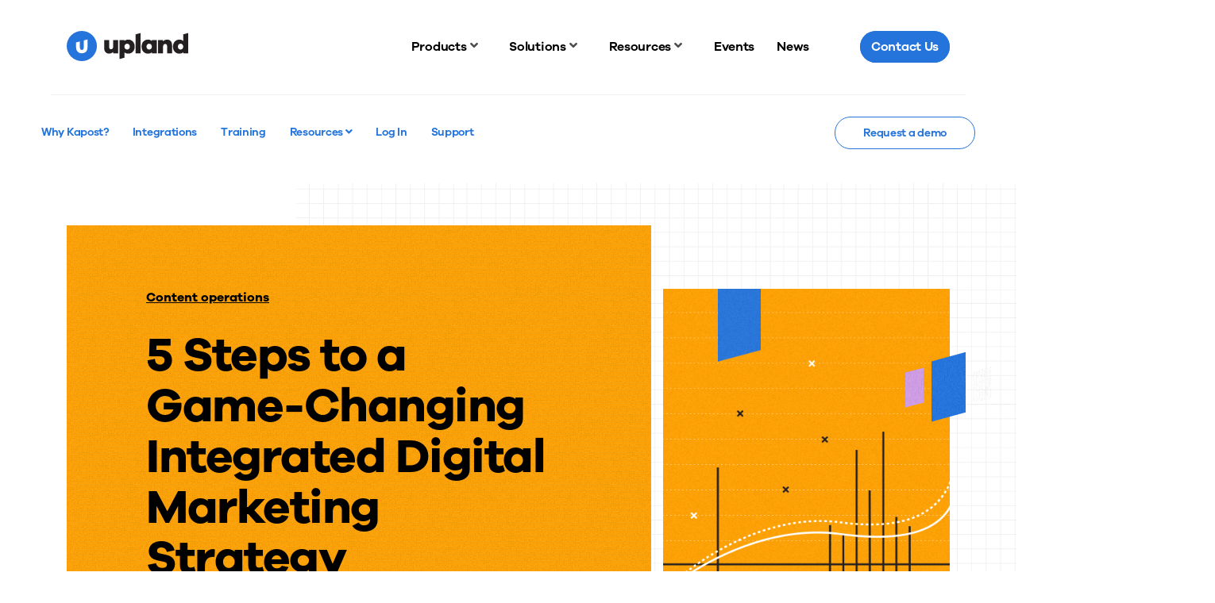

--- FILE ---
content_type: text/html; charset=UTF-8
request_url: https://uplandsoftware.com/kapost/resources/blog/integrated-digital-marketing/
body_size: 35359
content:
<!DOCTYPE html>
<html class="no-js" lang="en">

<head><meta charset="utf-8"><script>if(navigator.userAgent.match(/MSIE|Internet Explorer/i)||navigator.userAgent.match(/Trident\/7\..*?rv:11/i)){var href=document.location.href;if(!href.match(/[?&]nowprocket/)){if(href.indexOf("?")==-1){if(href.indexOf("#")==-1){document.location.href=href+"?nowprocket=1"}else{document.location.href=href.replace("#","?nowprocket=1#")}}else{if(href.indexOf("#")==-1){document.location.href=href+"&nowprocket=1"}else{document.location.href=href.replace("#","&nowprocket=1#")}}}}</script><script>(()=>{class RocketLazyLoadScripts{constructor(){this.v="2.0.4",this.userEvents=["keydown","keyup","mousedown","mouseup","mousemove","mouseover","mouseout","touchmove","touchstart","touchend","touchcancel","wheel","click","dblclick","input"],this.attributeEvents=["onblur","onclick","oncontextmenu","ondblclick","onfocus","onmousedown","onmouseenter","onmouseleave","onmousemove","onmouseout","onmouseover","onmouseup","onmousewheel","onscroll","onsubmit"]}async t(){this.i(),this.o(),/iP(ad|hone)/.test(navigator.userAgent)&&this.h(),this.u(),this.l(this),this.m(),this.k(this),this.p(this),this._(),await Promise.all([this.R(),this.L()]),this.lastBreath=Date.now(),this.S(this),this.P(),this.D(),this.O(),this.M(),await this.C(this.delayedScripts.normal),await this.C(this.delayedScripts.defer),await this.C(this.delayedScripts.async),await this.T(),await this.F(),await this.j(),await this.A(),window.dispatchEvent(new Event("rocket-allScriptsLoaded")),this.everythingLoaded=!0,this.lastTouchEnd&&await new Promise(t=>setTimeout(t,500-Date.now()+this.lastTouchEnd)),this.I(),this.H(),this.U(),this.W()}i(){this.CSPIssue=sessionStorage.getItem("rocketCSPIssue"),document.addEventListener("securitypolicyviolation",t=>{this.CSPIssue||"script-src-elem"!==t.violatedDirective||"data"!==t.blockedURI||(this.CSPIssue=!0,sessionStorage.setItem("rocketCSPIssue",!0))},{isRocket:!0})}o(){window.addEventListener("pageshow",t=>{this.persisted=t.persisted,this.realWindowLoadedFired=!0},{isRocket:!0}),window.addEventListener("pagehide",()=>{this.onFirstUserAction=null},{isRocket:!0})}h(){let t;function e(e){t=e}window.addEventListener("touchstart",e,{isRocket:!0}),window.addEventListener("touchend",function i(o){o.changedTouches[0]&&t.changedTouches[0]&&Math.abs(o.changedTouches[0].pageX-t.changedTouches[0].pageX)<10&&Math.abs(o.changedTouches[0].pageY-t.changedTouches[0].pageY)<10&&o.timeStamp-t.timeStamp<200&&(window.removeEventListener("touchstart",e,{isRocket:!0}),window.removeEventListener("touchend",i,{isRocket:!0}),"INPUT"===o.target.tagName&&"text"===o.target.type||(o.target.dispatchEvent(new TouchEvent("touchend",{target:o.target,bubbles:!0})),o.target.dispatchEvent(new MouseEvent("mouseover",{target:o.target,bubbles:!0})),o.target.dispatchEvent(new PointerEvent("click",{target:o.target,bubbles:!0,cancelable:!0,detail:1,clientX:o.changedTouches[0].clientX,clientY:o.changedTouches[0].clientY})),event.preventDefault()))},{isRocket:!0})}q(t){this.userActionTriggered||("mousemove"!==t.type||this.firstMousemoveIgnored?"keyup"===t.type||"mouseover"===t.type||"mouseout"===t.type||(this.userActionTriggered=!0,this.onFirstUserAction&&this.onFirstUserAction()):this.firstMousemoveIgnored=!0),"click"===t.type&&t.preventDefault(),t.stopPropagation(),t.stopImmediatePropagation(),"touchstart"===this.lastEvent&&"touchend"===t.type&&(this.lastTouchEnd=Date.now()),"click"===t.type&&(this.lastTouchEnd=0),this.lastEvent=t.type,t.composedPath&&t.composedPath()[0].getRootNode()instanceof ShadowRoot&&(t.rocketTarget=t.composedPath()[0]),this.savedUserEvents.push(t)}u(){this.savedUserEvents=[],this.userEventHandler=this.q.bind(this),this.userEvents.forEach(t=>window.addEventListener(t,this.userEventHandler,{passive:!1,isRocket:!0})),document.addEventListener("visibilitychange",this.userEventHandler,{isRocket:!0})}U(){this.userEvents.forEach(t=>window.removeEventListener(t,this.userEventHandler,{passive:!1,isRocket:!0})),document.removeEventListener("visibilitychange",this.userEventHandler,{isRocket:!0}),this.savedUserEvents.forEach(t=>{(t.rocketTarget||t.target).dispatchEvent(new window[t.constructor.name](t.type,t))})}m(){const t="return false",e=Array.from(this.attributeEvents,t=>"data-rocket-"+t),i="["+this.attributeEvents.join("],[")+"]",o="[data-rocket-"+this.attributeEvents.join("],[data-rocket-")+"]",s=(e,i,o)=>{o&&o!==t&&(e.setAttribute("data-rocket-"+i,o),e["rocket"+i]=new Function("event",o),e.setAttribute(i,t))};new MutationObserver(t=>{for(const n of t)"attributes"===n.type&&(n.attributeName.startsWith("data-rocket-")||this.everythingLoaded?n.attributeName.startsWith("data-rocket-")&&this.everythingLoaded&&this.N(n.target,n.attributeName.substring(12)):s(n.target,n.attributeName,n.target.getAttribute(n.attributeName))),"childList"===n.type&&n.addedNodes.forEach(t=>{if(t.nodeType===Node.ELEMENT_NODE)if(this.everythingLoaded)for(const i of[t,...t.querySelectorAll(o)])for(const t of i.getAttributeNames())e.includes(t)&&this.N(i,t.substring(12));else for(const e of[t,...t.querySelectorAll(i)])for(const t of e.getAttributeNames())this.attributeEvents.includes(t)&&s(e,t,e.getAttribute(t))})}).observe(document,{subtree:!0,childList:!0,attributeFilter:[...this.attributeEvents,...e]})}I(){this.attributeEvents.forEach(t=>{document.querySelectorAll("[data-rocket-"+t+"]").forEach(e=>{this.N(e,t)})})}N(t,e){const i=t.getAttribute("data-rocket-"+e);i&&(t.setAttribute(e,i),t.removeAttribute("data-rocket-"+e))}k(t){Object.defineProperty(HTMLElement.prototype,"onclick",{get(){return this.rocketonclick||null},set(e){this.rocketonclick=e,this.setAttribute(t.everythingLoaded?"onclick":"data-rocket-onclick","this.rocketonclick(event)")}})}S(t){function e(e,i){let o=e[i];e[i]=null,Object.defineProperty(e,i,{get:()=>o,set(s){t.everythingLoaded?o=s:e["rocket"+i]=o=s}})}e(document,"onreadystatechange"),e(window,"onload"),e(window,"onpageshow");try{Object.defineProperty(document,"readyState",{get:()=>t.rocketReadyState,set(e){t.rocketReadyState=e},configurable:!0}),document.readyState="loading"}catch(t){console.log("WPRocket DJE readyState conflict, bypassing")}}l(t){this.originalAddEventListener=EventTarget.prototype.addEventListener,this.originalRemoveEventListener=EventTarget.prototype.removeEventListener,this.savedEventListeners=[],EventTarget.prototype.addEventListener=function(e,i,o){o&&o.isRocket||!t.B(e,this)&&!t.userEvents.includes(e)||t.B(e,this)&&!t.userActionTriggered||e.startsWith("rocket-")||t.everythingLoaded?t.originalAddEventListener.call(this,e,i,o):(t.savedEventListeners.push({target:this,remove:!1,type:e,func:i,options:o}),"mouseenter"!==e&&"mouseleave"!==e||t.originalAddEventListener.call(this,e,t.savedUserEvents.push,o))},EventTarget.prototype.removeEventListener=function(e,i,o){o&&o.isRocket||!t.B(e,this)&&!t.userEvents.includes(e)||t.B(e,this)&&!t.userActionTriggered||e.startsWith("rocket-")||t.everythingLoaded?t.originalRemoveEventListener.call(this,e,i,o):t.savedEventListeners.push({target:this,remove:!0,type:e,func:i,options:o})}}J(t,e){this.savedEventListeners=this.savedEventListeners.filter(i=>{let o=i.type,s=i.target||window;return e!==o||t!==s||(this.B(o,s)&&(i.type="rocket-"+o),this.$(i),!1)})}H(){EventTarget.prototype.addEventListener=this.originalAddEventListener,EventTarget.prototype.removeEventListener=this.originalRemoveEventListener,this.savedEventListeners.forEach(t=>this.$(t))}$(t){t.remove?this.originalRemoveEventListener.call(t.target,t.type,t.func,t.options):this.originalAddEventListener.call(t.target,t.type,t.func,t.options)}p(t){let e;function i(e){return t.everythingLoaded?e:e.split(" ").map(t=>"load"===t||t.startsWith("load.")?"rocket-jquery-load":t).join(" ")}function o(o){function s(e){const s=o.fn[e];o.fn[e]=o.fn.init.prototype[e]=function(){return this[0]===window&&t.userActionTriggered&&("string"==typeof arguments[0]||arguments[0]instanceof String?arguments[0]=i(arguments[0]):"object"==typeof arguments[0]&&Object.keys(arguments[0]).forEach(t=>{const e=arguments[0][t];delete arguments[0][t],arguments[0][i(t)]=e})),s.apply(this,arguments),this}}if(o&&o.fn&&!t.allJQueries.includes(o)){const e={DOMContentLoaded:[],"rocket-DOMContentLoaded":[]};for(const t in e)document.addEventListener(t,()=>{e[t].forEach(t=>t())},{isRocket:!0});o.fn.ready=o.fn.init.prototype.ready=function(i){function s(){parseInt(o.fn.jquery)>2?setTimeout(()=>i.bind(document)(o)):i.bind(document)(o)}return"function"==typeof i&&(t.realDomReadyFired?!t.userActionTriggered||t.fauxDomReadyFired?s():e["rocket-DOMContentLoaded"].push(s):e.DOMContentLoaded.push(s)),o([])},s("on"),s("one"),s("off"),t.allJQueries.push(o)}e=o}t.allJQueries=[],o(window.jQuery),Object.defineProperty(window,"jQuery",{get:()=>e,set(t){o(t)}})}P(){const t=new Map;document.write=document.writeln=function(e){const i=document.currentScript,o=document.createRange(),s=i.parentElement;let n=t.get(i);void 0===n&&(n=i.nextSibling,t.set(i,n));const c=document.createDocumentFragment();o.setStart(c,0),c.appendChild(o.createContextualFragment(e)),s.insertBefore(c,n)}}async R(){return new Promise(t=>{this.userActionTriggered?t():this.onFirstUserAction=t})}async L(){return new Promise(t=>{document.addEventListener("DOMContentLoaded",()=>{this.realDomReadyFired=!0,t()},{isRocket:!0})})}async j(){return this.realWindowLoadedFired?Promise.resolve():new Promise(t=>{window.addEventListener("load",t,{isRocket:!0})})}M(){this.pendingScripts=[];this.scriptsMutationObserver=new MutationObserver(t=>{for(const e of t)e.addedNodes.forEach(t=>{"SCRIPT"!==t.tagName||t.noModule||t.isWPRocket||this.pendingScripts.push({script:t,promise:new Promise(e=>{const i=()=>{const i=this.pendingScripts.findIndex(e=>e.script===t);i>=0&&this.pendingScripts.splice(i,1),e()};t.addEventListener("load",i,{isRocket:!0}),t.addEventListener("error",i,{isRocket:!0}),setTimeout(i,1e3)})})})}),this.scriptsMutationObserver.observe(document,{childList:!0,subtree:!0})}async F(){await this.X(),this.pendingScripts.length?(await this.pendingScripts[0].promise,await this.F()):this.scriptsMutationObserver.disconnect()}D(){this.delayedScripts={normal:[],async:[],defer:[]},document.querySelectorAll("script[type$=rocketlazyloadscript]").forEach(t=>{t.hasAttribute("data-rocket-src")?t.hasAttribute("async")&&!1!==t.async?this.delayedScripts.async.push(t):t.hasAttribute("defer")&&!1!==t.defer||"module"===t.getAttribute("data-rocket-type")?this.delayedScripts.defer.push(t):this.delayedScripts.normal.push(t):this.delayedScripts.normal.push(t)})}async _(){await this.L();let t=[];document.querySelectorAll("script[type$=rocketlazyloadscript][data-rocket-src]").forEach(e=>{let i=e.getAttribute("data-rocket-src");if(i&&!i.startsWith("data:")){i.startsWith("//")&&(i=location.protocol+i);try{const o=new URL(i).origin;o!==location.origin&&t.push({src:o,crossOrigin:e.crossOrigin||"module"===e.getAttribute("data-rocket-type")})}catch(t){}}}),t=[...new Map(t.map(t=>[JSON.stringify(t),t])).values()],this.Y(t,"preconnect")}async G(t){if(await this.K(),!0!==t.noModule||!("noModule"in HTMLScriptElement.prototype))return new Promise(e=>{let i;function o(){(i||t).setAttribute("data-rocket-status","executed"),e()}try{if(navigator.userAgent.includes("Firefox/")||""===navigator.vendor||this.CSPIssue)i=document.createElement("script"),[...t.attributes].forEach(t=>{let e=t.nodeName;"type"!==e&&("data-rocket-type"===e&&(e="type"),"data-rocket-src"===e&&(e="src"),i.setAttribute(e,t.nodeValue))}),t.text&&(i.text=t.text),t.nonce&&(i.nonce=t.nonce),i.hasAttribute("src")?(i.addEventListener("load",o,{isRocket:!0}),i.addEventListener("error",()=>{i.setAttribute("data-rocket-status","failed-network"),e()},{isRocket:!0}),setTimeout(()=>{i.isConnected||e()},1)):(i.text=t.text,o()),i.isWPRocket=!0,t.parentNode.replaceChild(i,t);else{const i=t.getAttribute("data-rocket-type"),s=t.getAttribute("data-rocket-src");i?(t.type=i,t.removeAttribute("data-rocket-type")):t.removeAttribute("type"),t.addEventListener("load",o,{isRocket:!0}),t.addEventListener("error",i=>{this.CSPIssue&&i.target.src.startsWith("data:")?(console.log("WPRocket: CSP fallback activated"),t.removeAttribute("src"),this.G(t).then(e)):(t.setAttribute("data-rocket-status","failed-network"),e())},{isRocket:!0}),s?(t.fetchPriority="high",t.removeAttribute("data-rocket-src"),t.src=s):t.src="data:text/javascript;base64,"+window.btoa(unescape(encodeURIComponent(t.text)))}}catch(i){t.setAttribute("data-rocket-status","failed-transform"),e()}});t.setAttribute("data-rocket-status","skipped")}async C(t){const e=t.shift();return e?(e.isConnected&&await this.G(e),this.C(t)):Promise.resolve()}O(){this.Y([...this.delayedScripts.normal,...this.delayedScripts.defer,...this.delayedScripts.async],"preload")}Y(t,e){this.trash=this.trash||[];let i=!0;var o=document.createDocumentFragment();t.forEach(t=>{const s=t.getAttribute&&t.getAttribute("data-rocket-src")||t.src;if(s&&!s.startsWith("data:")){const n=document.createElement("link");n.href=s,n.rel=e,"preconnect"!==e&&(n.as="script",n.fetchPriority=i?"high":"low"),t.getAttribute&&"module"===t.getAttribute("data-rocket-type")&&(n.crossOrigin=!0),t.crossOrigin&&(n.crossOrigin=t.crossOrigin),t.integrity&&(n.integrity=t.integrity),t.nonce&&(n.nonce=t.nonce),o.appendChild(n),this.trash.push(n),i=!1}}),document.head.appendChild(o)}W(){this.trash.forEach(t=>t.remove())}async T(){try{document.readyState="interactive"}catch(t){}this.fauxDomReadyFired=!0;try{await this.K(),this.J(document,"readystatechange"),document.dispatchEvent(new Event("rocket-readystatechange")),await this.K(),document.rocketonreadystatechange&&document.rocketonreadystatechange(),await this.K(),this.J(document,"DOMContentLoaded"),document.dispatchEvent(new Event("rocket-DOMContentLoaded")),await this.K(),this.J(window,"DOMContentLoaded"),window.dispatchEvent(new Event("rocket-DOMContentLoaded"))}catch(t){console.error(t)}}async A(){try{document.readyState="complete"}catch(t){}try{await this.K(),this.J(document,"readystatechange"),document.dispatchEvent(new Event("rocket-readystatechange")),await this.K(),document.rocketonreadystatechange&&document.rocketonreadystatechange(),await this.K(),this.J(window,"load"),window.dispatchEvent(new Event("rocket-load")),await this.K(),window.rocketonload&&window.rocketonload(),await this.K(),this.allJQueries.forEach(t=>t(window).trigger("rocket-jquery-load")),await this.K(),this.J(window,"pageshow");const t=new Event("rocket-pageshow");t.persisted=this.persisted,window.dispatchEvent(t),await this.K(),window.rocketonpageshow&&window.rocketonpageshow({persisted:this.persisted})}catch(t){console.error(t)}}async K(){Date.now()-this.lastBreath>45&&(await this.X(),this.lastBreath=Date.now())}async X(){return document.hidden?new Promise(t=>setTimeout(t)):new Promise(t=>requestAnimationFrame(t))}B(t,e){return e===document&&"readystatechange"===t||(e===document&&"DOMContentLoaded"===t||(e===window&&"DOMContentLoaded"===t||(e===window&&"load"===t||e===window&&"pageshow"===t)))}static run(){(new RocketLazyLoadScripts).t()}}RocketLazyLoadScripts.run()})();</script>
    
    <meta http-equiv="X-UA-Compatible" content="IE=edge,chrome=1">
    <title>5 Steps to a Game-Changing Integrated Digital Marketing Strategy</title><link rel="preload" data-rocket-preload as="image" href="https://uplandsoftware.com/wp-content/themes/upland/assets/images/backgrounds/bg-grid-default.svg" fetchpriority="high">
    <meta name="viewport" content="width=device-width, initial-scale=1">
    <link rel="apple-touch-icon"
          href="https://uplandsoftware.com/kapost/wp-content/themes/upland/assets/images/favicons/apple-touch-icon.png" sizes="180x180">
    <link rel="icon" href="https://uplandsoftware.com/kapost/wp-content/themes/upland/assets/images/favicons/android-chrome-512x512.png"
          sizes="512x512" type="image/png">
    <link rel="icon" href="https://uplandsoftware.com/kapost/wp-content/themes/upland/assets/images/favicons/android-chrome-192x192.png"
          sizes="192x192" type="image/png">
    <link rel="icon" href="https://uplandsoftware.com/kapost/wp-content/themes/upland/assets/images/favicons/favicon-32x32.png"
          sizes="32x32" type="image/png">
    <link rel="icon" href="https://uplandsoftware.com/kapost/wp-content/themes/upland/assets/images/favicons/favicon-16x16.png"
          sizes="16x16" type="image/png">
    <link rel="icon" href="https://uplandsoftware.com/kapost/wp-content/themes/upland/assets/images/favicons/favicon.ico">
    <meta name='robots' content='index, follow, max-image-preview:large, max-snippet:-1, max-video-preview:-1' />
    <!-- Google Tag Manager -->
    <script type="rocketlazyloadscript">
        (function(w,d,s,l,i){w[l]=w[l]||[];w[l].push({'gtm.start':
        new Date().getTime(),event:'gtm.js'});var f=d.getElementsByTagName(s)[0],
        j=d.createElement(s),dl=l!='dataLayer'?'&l='+l:'';j.async=true;j.src=
        'https://www.googletagmanager.com/gtm.js?id=GTM-P4H4X5K'+dl;f.parentNode.insertBefore(j,f);
        })(window,document,'script','dataLayer','GTM-P4H4X5K');
    </script>
    <!-- End Google Tag Manager -->
    
	<!-- This site is optimized with the Yoast SEO Premium plugin v26.6 (Yoast SEO v26.6) - https://yoast.com/wordpress/plugins/seo/ -->
	<meta name="description" content="B2B companies need to do more than connect with a target audience through marketing, they need a killer integrated marketing strategy. 5 steps to get there." />
	<link rel="canonical" href="https://uplandsoftware.com/kapost/resources/blog/integrated-digital-marketing/" />
	<meta name="twitter:label1" content="Est. reading time" />
	<meta name="twitter:data1" content="5 minutes" />
	<script type="application/ld+json" class="yoast-schema-graph">{"@context":"https://schema.org","@graph":[{"@type":"WebPage","@id":"https://uplandsoftware.com/kapost/resources/blog/integrated-digital-marketing/","url":"https://uplandsoftware.com/kapost/resources/blog/integrated-digital-marketing/","name":"5 Steps to a Game-Changing Integrated Digital Marketing Strategy","isPartOf":{"@id":"https://uplandsoftware.com/kapost/#website"},"primaryImageOfPage":{"@id":"https://uplandsoftware.com/kapost/resources/blog/integrated-digital-marketing/#primaryimage"},"image":{"@id":"https://uplandsoftware.com/kapost/resources/blog/integrated-digital-marketing/#primaryimage"},"thumbnailUrl":"https://uplandsoftware.com/kapost/wp-content/uploads/sites/37/2019/10/09-WEB-Marketeer-CTA-eBooks-simplifiedguide-12.png","datePublished":"2015-10-16T06:00:00+00:00","dateModified":"2022-04-05T19:52:11+00:00","description":"B2B companies need to do more than connect with a target audience through marketing, they need a killer integrated marketing strategy. 5 steps to get there.","inLanguage":"en-US","potentialAction":[{"@type":"ReadAction","target":["https://uplandsoftware.com/kapost/resources/blog/integrated-digital-marketing/"]}]},{"@type":"ImageObject","inLanguage":"en-US","@id":"https://uplandsoftware.com/kapost/resources/blog/integrated-digital-marketing/#primaryimage","url":"https://uplandsoftware.com/kapost/wp-content/uploads/sites/37/2019/10/09-WEB-Marketeer-CTA-eBooks-simplifiedguide-12.png","contentUrl":"https://uplandsoftware.com/kapost/wp-content/uploads/sites/37/2019/10/09-WEB-Marketeer-CTA-eBooks-simplifiedguide-12.png","width":1400,"height":462},{"@type":"WebSite","@id":"https://uplandsoftware.com/kapost/#website","url":"https://uplandsoftware.com/kapost/","name":"Kapost","description":"","potentialAction":[{"@type":"SearchAction","target":{"@type":"EntryPoint","urlTemplate":"https://uplandsoftware.com/kapost/?s={search_term_string}"},"query-input":{"@type":"PropertyValueSpecification","valueRequired":true,"valueName":"search_term_string"}}],"inLanguage":"en-US"}]}</script>
	<!-- / Yoast SEO Premium plugin. -->


<link rel='dns-prefetch' href='//cdn.jsdelivr.net' />

<link rel="alternate" title="oEmbed (JSON)" type="application/json+oembed" href="https://uplandsoftware.com/kapost/wp-json/oembed/1.0/embed?url=https%3A%2F%2Fuplandsoftware.com%2Fkapost%2Fresources%2Fblog%2Fintegrated-digital-marketing%2F" />
<link rel="alternate" title="oEmbed (XML)" type="text/xml+oembed" href="https://uplandsoftware.com/kapost/wp-json/oembed/1.0/embed?url=https%3A%2F%2Fuplandsoftware.com%2Fkapost%2Fresources%2Fblog%2Fintegrated-digital-marketing%2F&#038;format=xml" />
<style id='wp-img-auto-sizes-contain-inline-css' type='text/css'>
img:is([sizes=auto i],[sizes^="auto," i]){contain-intrinsic-size:3000px 1500px}
/*# sourceURL=wp-img-auto-sizes-contain-inline-css */
</style>
<style id='wp-block-library-inline-css' type='text/css'>
:root{--wp-block-synced-color:#7a00df;--wp-block-synced-color--rgb:122,0,223;--wp-bound-block-color:var(--wp-block-synced-color);--wp-editor-canvas-background:#ddd;--wp-admin-theme-color:#007cba;--wp-admin-theme-color--rgb:0,124,186;--wp-admin-theme-color-darker-10:#006ba1;--wp-admin-theme-color-darker-10--rgb:0,107,160.5;--wp-admin-theme-color-darker-20:#005a87;--wp-admin-theme-color-darker-20--rgb:0,90,135;--wp-admin-border-width-focus:2px}@media (min-resolution:192dpi){:root{--wp-admin-border-width-focus:1.5px}}.wp-element-button{cursor:pointer}:root .has-very-light-gray-background-color{background-color:#eee}:root .has-very-dark-gray-background-color{background-color:#313131}:root .has-very-light-gray-color{color:#eee}:root .has-very-dark-gray-color{color:#313131}:root .has-vivid-green-cyan-to-vivid-cyan-blue-gradient-background{background:linear-gradient(135deg,#00d084,#0693e3)}:root .has-purple-crush-gradient-background{background:linear-gradient(135deg,#34e2e4,#4721fb 50%,#ab1dfe)}:root .has-hazy-dawn-gradient-background{background:linear-gradient(135deg,#faaca8,#dad0ec)}:root .has-subdued-olive-gradient-background{background:linear-gradient(135deg,#fafae1,#67a671)}:root .has-atomic-cream-gradient-background{background:linear-gradient(135deg,#fdd79a,#004a59)}:root .has-nightshade-gradient-background{background:linear-gradient(135deg,#330968,#31cdcf)}:root .has-midnight-gradient-background{background:linear-gradient(135deg,#020381,#2874fc)}:root{--wp--preset--font-size--normal:16px;--wp--preset--font-size--huge:42px}.has-regular-font-size{font-size:1em}.has-larger-font-size{font-size:2.625em}.has-normal-font-size{font-size:var(--wp--preset--font-size--normal)}.has-huge-font-size{font-size:var(--wp--preset--font-size--huge)}.has-text-align-center{text-align:center}.has-text-align-left{text-align:left}.has-text-align-right{text-align:right}.has-fit-text{white-space:nowrap!important}#end-resizable-editor-section{display:none}.aligncenter{clear:both}.items-justified-left{justify-content:flex-start}.items-justified-center{justify-content:center}.items-justified-right{justify-content:flex-end}.items-justified-space-between{justify-content:space-between}.screen-reader-text{border:0;clip-path:inset(50%);height:1px;margin:-1px;overflow:hidden;padding:0;position:absolute;width:1px;word-wrap:normal!important}.screen-reader-text:focus{background-color:#ddd;clip-path:none;color:#444;display:block;font-size:1em;height:auto;left:5px;line-height:normal;padding:15px 23px 14px;text-decoration:none;top:5px;width:auto;z-index:100000}html :where(.has-border-color){border-style:solid}html :where([style*=border-top-color]){border-top-style:solid}html :where([style*=border-right-color]){border-right-style:solid}html :where([style*=border-bottom-color]){border-bottom-style:solid}html :where([style*=border-left-color]){border-left-style:solid}html :where([style*=border-width]){border-style:solid}html :where([style*=border-top-width]){border-top-style:solid}html :where([style*=border-right-width]){border-right-style:solid}html :where([style*=border-bottom-width]){border-bottom-style:solid}html :where([style*=border-left-width]){border-left-style:solid}html :where(img[class*=wp-image-]){height:auto;max-width:100%}:where(figure){margin:0 0 1em}html :where(.is-position-sticky){--wp-admin--admin-bar--position-offset:var(--wp-admin--admin-bar--height,0px)}@media screen and (max-width:600px){html :where(.is-position-sticky){--wp-admin--admin-bar--position-offset:0px}}

/*# sourceURL=wp-block-library-inline-css */
</style><style id='global-styles-inline-css' type='text/css'>
:root{--wp--preset--aspect-ratio--square: 1;--wp--preset--aspect-ratio--4-3: 4/3;--wp--preset--aspect-ratio--3-4: 3/4;--wp--preset--aspect-ratio--3-2: 3/2;--wp--preset--aspect-ratio--2-3: 2/3;--wp--preset--aspect-ratio--16-9: 16/9;--wp--preset--aspect-ratio--9-16: 9/16;--wp--preset--color--black: #000000;--wp--preset--color--cyan-bluish-gray: #abb8c3;--wp--preset--color--white: #ffffff;--wp--preset--color--pale-pink: #f78da7;--wp--preset--color--vivid-red: #cf2e2e;--wp--preset--color--luminous-vivid-orange: #ff6900;--wp--preset--color--luminous-vivid-amber: #fcb900;--wp--preset--color--light-green-cyan: #7bdcb5;--wp--preset--color--vivid-green-cyan: #00d084;--wp--preset--color--pale-cyan-blue: #8ed1fc;--wp--preset--color--vivid-cyan-blue: #0693e3;--wp--preset--color--vivid-purple: #9b51e0;--wp--preset--gradient--vivid-cyan-blue-to-vivid-purple: linear-gradient(135deg,rgb(6,147,227) 0%,rgb(155,81,224) 100%);--wp--preset--gradient--light-green-cyan-to-vivid-green-cyan: linear-gradient(135deg,rgb(122,220,180) 0%,rgb(0,208,130) 100%);--wp--preset--gradient--luminous-vivid-amber-to-luminous-vivid-orange: linear-gradient(135deg,rgb(252,185,0) 0%,rgb(255,105,0) 100%);--wp--preset--gradient--luminous-vivid-orange-to-vivid-red: linear-gradient(135deg,rgb(255,105,0) 0%,rgb(207,46,46) 100%);--wp--preset--gradient--very-light-gray-to-cyan-bluish-gray: linear-gradient(135deg,rgb(238,238,238) 0%,rgb(169,184,195) 100%);--wp--preset--gradient--cool-to-warm-spectrum: linear-gradient(135deg,rgb(74,234,220) 0%,rgb(151,120,209) 20%,rgb(207,42,186) 40%,rgb(238,44,130) 60%,rgb(251,105,98) 80%,rgb(254,248,76) 100%);--wp--preset--gradient--blush-light-purple: linear-gradient(135deg,rgb(255,206,236) 0%,rgb(152,150,240) 100%);--wp--preset--gradient--blush-bordeaux: linear-gradient(135deg,rgb(254,205,165) 0%,rgb(254,45,45) 50%,rgb(107,0,62) 100%);--wp--preset--gradient--luminous-dusk: linear-gradient(135deg,rgb(255,203,112) 0%,rgb(199,81,192) 50%,rgb(65,88,208) 100%);--wp--preset--gradient--pale-ocean: linear-gradient(135deg,rgb(255,245,203) 0%,rgb(182,227,212) 50%,rgb(51,167,181) 100%);--wp--preset--gradient--electric-grass: linear-gradient(135deg,rgb(202,248,128) 0%,rgb(113,206,126) 100%);--wp--preset--gradient--midnight: linear-gradient(135deg,rgb(2,3,129) 0%,rgb(40,116,252) 100%);--wp--preset--font-size--small: 13px;--wp--preset--font-size--medium: 20px;--wp--preset--font-size--large: 36px;--wp--preset--font-size--x-large: 42px;--wp--preset--spacing--20: 0.44rem;--wp--preset--spacing--30: 0.67rem;--wp--preset--spacing--40: 1rem;--wp--preset--spacing--50: 1.5rem;--wp--preset--spacing--60: 2.25rem;--wp--preset--spacing--70: 3.38rem;--wp--preset--spacing--80: 5.06rem;--wp--preset--shadow--natural: 6px 6px 9px rgba(0, 0, 0, 0.2);--wp--preset--shadow--deep: 12px 12px 50px rgba(0, 0, 0, 0.4);--wp--preset--shadow--sharp: 6px 6px 0px rgba(0, 0, 0, 0.2);--wp--preset--shadow--outlined: 6px 6px 0px -3px rgb(255, 255, 255), 6px 6px rgb(0, 0, 0);--wp--preset--shadow--crisp: 6px 6px 0px rgb(0, 0, 0);}:where(.is-layout-flex){gap: 0.5em;}:where(.is-layout-grid){gap: 0.5em;}body .is-layout-flex{display: flex;}.is-layout-flex{flex-wrap: wrap;align-items: center;}.is-layout-flex > :is(*, div){margin: 0;}body .is-layout-grid{display: grid;}.is-layout-grid > :is(*, div){margin: 0;}:where(.wp-block-columns.is-layout-flex){gap: 2em;}:where(.wp-block-columns.is-layout-grid){gap: 2em;}:where(.wp-block-post-template.is-layout-flex){gap: 1.25em;}:where(.wp-block-post-template.is-layout-grid){gap: 1.25em;}.has-black-color{color: var(--wp--preset--color--black) !important;}.has-cyan-bluish-gray-color{color: var(--wp--preset--color--cyan-bluish-gray) !important;}.has-white-color{color: var(--wp--preset--color--white) !important;}.has-pale-pink-color{color: var(--wp--preset--color--pale-pink) !important;}.has-vivid-red-color{color: var(--wp--preset--color--vivid-red) !important;}.has-luminous-vivid-orange-color{color: var(--wp--preset--color--luminous-vivid-orange) !important;}.has-luminous-vivid-amber-color{color: var(--wp--preset--color--luminous-vivid-amber) !important;}.has-light-green-cyan-color{color: var(--wp--preset--color--light-green-cyan) !important;}.has-vivid-green-cyan-color{color: var(--wp--preset--color--vivid-green-cyan) !important;}.has-pale-cyan-blue-color{color: var(--wp--preset--color--pale-cyan-blue) !important;}.has-vivid-cyan-blue-color{color: var(--wp--preset--color--vivid-cyan-blue) !important;}.has-vivid-purple-color{color: var(--wp--preset--color--vivid-purple) !important;}.has-black-background-color{background-color: var(--wp--preset--color--black) !important;}.has-cyan-bluish-gray-background-color{background-color: var(--wp--preset--color--cyan-bluish-gray) !important;}.has-white-background-color{background-color: var(--wp--preset--color--white) !important;}.has-pale-pink-background-color{background-color: var(--wp--preset--color--pale-pink) !important;}.has-vivid-red-background-color{background-color: var(--wp--preset--color--vivid-red) !important;}.has-luminous-vivid-orange-background-color{background-color: var(--wp--preset--color--luminous-vivid-orange) !important;}.has-luminous-vivid-amber-background-color{background-color: var(--wp--preset--color--luminous-vivid-amber) !important;}.has-light-green-cyan-background-color{background-color: var(--wp--preset--color--light-green-cyan) !important;}.has-vivid-green-cyan-background-color{background-color: var(--wp--preset--color--vivid-green-cyan) !important;}.has-pale-cyan-blue-background-color{background-color: var(--wp--preset--color--pale-cyan-blue) !important;}.has-vivid-cyan-blue-background-color{background-color: var(--wp--preset--color--vivid-cyan-blue) !important;}.has-vivid-purple-background-color{background-color: var(--wp--preset--color--vivid-purple) !important;}.has-black-border-color{border-color: var(--wp--preset--color--black) !important;}.has-cyan-bluish-gray-border-color{border-color: var(--wp--preset--color--cyan-bluish-gray) !important;}.has-white-border-color{border-color: var(--wp--preset--color--white) !important;}.has-pale-pink-border-color{border-color: var(--wp--preset--color--pale-pink) !important;}.has-vivid-red-border-color{border-color: var(--wp--preset--color--vivid-red) !important;}.has-luminous-vivid-orange-border-color{border-color: var(--wp--preset--color--luminous-vivid-orange) !important;}.has-luminous-vivid-amber-border-color{border-color: var(--wp--preset--color--luminous-vivid-amber) !important;}.has-light-green-cyan-border-color{border-color: var(--wp--preset--color--light-green-cyan) !important;}.has-vivid-green-cyan-border-color{border-color: var(--wp--preset--color--vivid-green-cyan) !important;}.has-pale-cyan-blue-border-color{border-color: var(--wp--preset--color--pale-cyan-blue) !important;}.has-vivid-cyan-blue-border-color{border-color: var(--wp--preset--color--vivid-cyan-blue) !important;}.has-vivid-purple-border-color{border-color: var(--wp--preset--color--vivid-purple) !important;}.has-vivid-cyan-blue-to-vivid-purple-gradient-background{background: var(--wp--preset--gradient--vivid-cyan-blue-to-vivid-purple) !important;}.has-light-green-cyan-to-vivid-green-cyan-gradient-background{background: var(--wp--preset--gradient--light-green-cyan-to-vivid-green-cyan) !important;}.has-luminous-vivid-amber-to-luminous-vivid-orange-gradient-background{background: var(--wp--preset--gradient--luminous-vivid-amber-to-luminous-vivid-orange) !important;}.has-luminous-vivid-orange-to-vivid-red-gradient-background{background: var(--wp--preset--gradient--luminous-vivid-orange-to-vivid-red) !important;}.has-very-light-gray-to-cyan-bluish-gray-gradient-background{background: var(--wp--preset--gradient--very-light-gray-to-cyan-bluish-gray) !important;}.has-cool-to-warm-spectrum-gradient-background{background: var(--wp--preset--gradient--cool-to-warm-spectrum) !important;}.has-blush-light-purple-gradient-background{background: var(--wp--preset--gradient--blush-light-purple) !important;}.has-blush-bordeaux-gradient-background{background: var(--wp--preset--gradient--blush-bordeaux) !important;}.has-luminous-dusk-gradient-background{background: var(--wp--preset--gradient--luminous-dusk) !important;}.has-pale-ocean-gradient-background{background: var(--wp--preset--gradient--pale-ocean) !important;}.has-electric-grass-gradient-background{background: var(--wp--preset--gradient--electric-grass) !important;}.has-midnight-gradient-background{background: var(--wp--preset--gradient--midnight) !important;}.has-small-font-size{font-size: var(--wp--preset--font-size--small) !important;}.has-medium-font-size{font-size: var(--wp--preset--font-size--medium) !important;}.has-large-font-size{font-size: var(--wp--preset--font-size--large) !important;}.has-x-large-font-size{font-size: var(--wp--preset--font-size--x-large) !important;}
/*# sourceURL=global-styles-inline-css */
</style>

<style id='classic-theme-styles-inline-css' type='text/css'>
/*! This file is auto-generated */
.wp-block-button__link{color:#fff;background-color:#32373c;border-radius:9999px;box-shadow:none;text-decoration:none;padding:calc(.667em + 2px) calc(1.333em + 2px);font-size:1.125em}.wp-block-file__button{background:#32373c;color:#fff;text-decoration:none}
/*# sourceURL=/wp-includes/css/classic-themes.min.css */
</style>
<link data-minify="1" rel='stylesheet' id='upl_main-css' href='https://uplandsoftware.com/kapost/wp-content/cache/min/37/kapost/wp-content/themes/upland/assets/css/upl-main-73892342.css?ver=1768592923' type='text/css' media='all' />
<link rel='stylesheet' id='ubermenu-css' href='https://uplandsoftware.com/kapost/wp-content/plugins/ubermenu/pro/assets/css/ubermenu.min.css' type='text/css' media='all' />
<link data-minify="1" rel='stylesheet' id='ubermenu-font-awesome-all-css' href='https://uplandsoftware.com/kapost/wp-content/cache/min/37/kapost/wp-content/plugins/ubermenu/assets/fontawesome/css/all.min.css?ver=1760012727' type='text/css' media='all' />
<style id='rocket-lazyload-inline-css' type='text/css'>
.rll-youtube-player{position:relative;padding-bottom:56.23%;height:0;overflow:hidden;max-width:100%;}.rll-youtube-player:focus-within{outline: 2px solid currentColor;outline-offset: 5px;}.rll-youtube-player iframe{position:absolute;top:0;left:0;width:100%;height:100%;z-index:100;background:0 0}.rll-youtube-player img{bottom:0;display:block;left:0;margin:auto;max-width:100%;width:100%;position:absolute;right:0;top:0;border:none;height:auto;-webkit-transition:.4s all;-moz-transition:.4s all;transition:.4s all}.rll-youtube-player img:hover{-webkit-filter:brightness(75%)}.rll-youtube-player .play{height:100%;width:100%;left:0;top:0;position:absolute;background:url(https://uplandsoftware.com/kapost/wp-content/plugins/wp-rocket/assets/img/youtube.png) no-repeat center;background-color: transparent !important;cursor:pointer;border:none;}
/*# sourceURL=rocket-lazyload-inline-css */
</style>
<script type="text/javascript" src="https://uplandsoftware.com/kapost/wp-includes/js/jquery/jquery.min.js" id="jquery-core-js"></script>
<script type="text/javascript" src="https://uplandsoftware.com/kapost/wp-includes/js/jquery/jquery-migrate.min.js" id="jquery-migrate-js"></script>
<link rel="https://api.w.org/" href="https://uplandsoftware.com/kapost/wp-json/" /><link rel='shortlink' href='https://uplandsoftware.com/kapost/?p=4724' />
<style id="ubermenu-custom-generated-css">
/** Font Awesome 4 Compatibility **/
.fa{font-style:normal;font-variant:normal;font-weight:normal;font-family:FontAwesome;}

/** UberMenu Responsive Styles (Breakpoint Setting) **/
@media screen and (min-width: 1024px){
  .ubermenu{ display:block !important; } .ubermenu-responsive .ubermenu-item.ubermenu-hide-desktop{ display:none !important; } .ubermenu-responsive.ubermenu-retractors-responsive .ubermenu-retractor-mobile{ display:none; }  /* Top level items full height */ .ubermenu.ubermenu-horizontal.ubermenu-items-vstretch .ubermenu-nav{   display:flex;   align-items:stretch; } .ubermenu.ubermenu-horizontal.ubermenu-items-vstretch .ubermenu-item.ubermenu-item-level-0{   display:flex;   flex-direction:column; } .ubermenu.ubermenu-horizontal.ubermenu-items-vstretch .ubermenu-item.ubermenu-item-level-0 > .ubermenu-target{   flex:1;   display:flex;   align-items:center; flex-wrap:wrap; } .ubermenu.ubermenu-horizontal.ubermenu-items-vstretch .ubermenu-item.ubermenu-item-level-0 > .ubermenu-target > .ubermenu-target-divider{ position:static; flex-basis:100%; } .ubermenu.ubermenu-horizontal.ubermenu-items-vstretch .ubermenu-item.ubermenu-item-level-0 > .ubermenu-target.ubermenu-item-layout-image_left > .ubermenu-target-text{ padding-left:1em; } .ubermenu.ubermenu-horizontal.ubermenu-items-vstretch .ubermenu-item.ubermenu-item-level-0 > .ubermenu-target.ubermenu-item-layout-image_right > .ubermenu-target-text{ padding-right:1em; } .ubermenu.ubermenu-horizontal.ubermenu-items-vstretch .ubermenu-item.ubermenu-item-level-0 > .ubermenu-target.ubermenu-item-layout-image_above, .ubermenu.ubermenu-horizontal.ubermenu-items-vstretch .ubermenu-item.ubermenu-item-level-0 > .ubermenu-target.ubermenu-item-layout-image_below{ flex-direction:column; } .ubermenu.ubermenu-horizontal.ubermenu-items-vstretch .ubermenu-item.ubermenu-item-level-0 > .ubermenu-submenu-drop{   top:100%; } .ubermenu.ubermenu-horizontal.ubermenu-items-vstretch .ubermenu-item-level-0:not(.ubermenu-align-right) + .ubermenu-item.ubermenu-align-right{ margin-left:auto; } .ubermenu.ubermenu-horizontal.ubermenu-items-vstretch .ubermenu-item.ubermenu-item-level-0 > .ubermenu-target.ubermenu-content-align-left{   justify-content:flex-start; } .ubermenu.ubermenu-horizontal.ubermenu-items-vstretch .ubermenu-item.ubermenu-item-level-0 > .ubermenu-target.ubermenu-content-align-center{   justify-content:center; } .ubermenu.ubermenu-horizontal.ubermenu-items-vstretch .ubermenu-item.ubermenu-item-level-0 > .ubermenu-target.ubermenu-content-align-right{   justify-content:flex-end; }  /* Force current submenu always open but below others */ .ubermenu-force-current-submenu .ubermenu-item-level-0.ubermenu-current-menu-item > .ubermenu-submenu-drop, .ubermenu-force-current-submenu .ubermenu-item-level-0.ubermenu-current-menu-ancestor > .ubermenu-submenu-drop {     display: block!important;     opacity: 1!important;     visibility: visible!important;     margin: 0!important;     top: auto!important;     height: auto;     z-index:19; }   /* Invert Horizontal menu to make subs go up */ .ubermenu-invert.ubermenu-horizontal .ubermenu-item-level-0 > .ubermenu-submenu-drop, .ubermenu-invert.ubermenu-horizontal.ubermenu-items-vstretch .ubermenu-item.ubermenu-item-level-0>.ubermenu-submenu-drop{  top:auto;  bottom:100%; } .ubermenu-invert.ubermenu-horizontal.ubermenu-sub-indicators .ubermenu-item-level-0.ubermenu-has-submenu-drop > .ubermenu-target > .ubermenu-sub-indicator{ transform:rotate(180deg); } /* Make second level flyouts fly up */ .ubermenu-invert.ubermenu-horizontal .ubermenu-submenu .ubermenu-item.ubermenu-active > .ubermenu-submenu-type-flyout{     top:auto;     bottom:0; } /* Clip the submenus properly when inverted */ .ubermenu-invert.ubermenu-horizontal .ubermenu-item-level-0 > .ubermenu-submenu-drop{     clip: rect(-5000px,5000px,auto,-5000px); }    /* Invert Vertical menu to make subs go left */ .ubermenu-invert.ubermenu-vertical .ubermenu-item-level-0 > .ubermenu-submenu-drop{   right:100%;   left:auto; } .ubermenu-invert.ubermenu-vertical.ubermenu-sub-indicators .ubermenu-item-level-0.ubermenu-item-has-children > .ubermenu-target > .ubermenu-sub-indicator{   right:auto;   left:10px; transform:rotate(90deg); } .ubermenu-vertical.ubermenu-invert .ubermenu-item > .ubermenu-submenu-drop {   clip: rect(-5000px,5000px,5000px,-5000px); } /* Vertical Flyout > Flyout */ .ubermenu-vertical.ubermenu-invert.ubermenu-sub-indicators .ubermenu-has-submenu-drop > .ubermenu-target{   padding-left:25px; } .ubermenu-vertical.ubermenu-invert .ubermenu-item > .ubermenu-target > .ubermenu-sub-indicator {   right:auto;   left:10px;   transform:rotate(90deg); } .ubermenu-vertical.ubermenu-invert .ubermenu-item > .ubermenu-submenu-drop.ubermenu-submenu-type-flyout, .ubermenu-vertical.ubermenu-invert .ubermenu-submenu-type-flyout > .ubermenu-item > .ubermenu-submenu-drop {   right: 100%;   left: auto; }  .ubermenu-responsive-toggle{ display:none; }
}
@media screen and (max-width: 1023px){
   .ubermenu-responsive-toggle, .ubermenu-sticky-toggle-wrapper { display: block; }  .ubermenu-responsive{ width:100%; max-height:600px; visibility:visible; overflow:visible;  -webkit-transition:max-height 1s ease-in; transition:max-height .3s ease-in; } .ubermenu-responsive.ubermenu-mobile-accordion:not(.ubermenu-mobile-modal):not(.ubermenu-in-transition):not(.ubermenu-responsive-collapse){ max-height:none; } .ubermenu-responsive.ubermenu-items-align-center{   text-align:left; } .ubermenu-responsive.ubermenu{ margin:0; } .ubermenu-responsive.ubermenu .ubermenu-nav{ display:block; }  .ubermenu-responsive.ubermenu-responsive-nocollapse, .ubermenu-repsonsive.ubermenu-no-transitions{ display:block; max-height:none; }  .ubermenu-responsive.ubermenu-responsive-collapse{ max-height:none; visibility:visible; overflow:visible; } .ubermenu-responsive.ubermenu-responsive-collapse{ max-height:0; overflow:hidden !important; visibility:hidden; } .ubermenu-responsive.ubermenu-in-transition, .ubermenu-responsive.ubermenu-in-transition .ubermenu-nav{ overflow:hidden !important; visibility:visible; } .ubermenu-responsive.ubermenu-responsive-collapse:not(.ubermenu-in-transition){ border-top-width:0; border-bottom-width:0; } .ubermenu-responsive.ubermenu-responsive-collapse .ubermenu-item .ubermenu-submenu{ display:none; }  .ubermenu-responsive .ubermenu-item-level-0{ width:50%; } .ubermenu-responsive.ubermenu-responsive-single-column .ubermenu-item-level-0{ float:none; clear:both; width:100%; } .ubermenu-responsive .ubermenu-item.ubermenu-item-level-0 > .ubermenu-target{ border:none; box-shadow:none; } .ubermenu-responsive .ubermenu-item.ubermenu-has-submenu-flyout{ position:static; } .ubermenu-responsive.ubermenu-sub-indicators .ubermenu-submenu-type-flyout .ubermenu-has-submenu-drop > .ubermenu-target > .ubermenu-sub-indicator{ transform:rotate(0); right:10px; left:auto; } .ubermenu-responsive .ubermenu-nav .ubermenu-item .ubermenu-submenu.ubermenu-submenu-drop{ width:100%; min-width:100%; max-width:100%; top:auto; left:0 !important; } .ubermenu-responsive.ubermenu-has-border .ubermenu-nav .ubermenu-item .ubermenu-submenu.ubermenu-submenu-drop{ left: -1px !important; /* For borders */ } .ubermenu-responsive .ubermenu-submenu.ubermenu-submenu-type-mega > .ubermenu-item.ubermenu-column{ min-height:0; border-left:none;  float:left; /* override left/center/right content alignment */ display:block; } .ubermenu-responsive .ubermenu-item.ubermenu-active > .ubermenu-submenu.ubermenu-submenu-type-mega{     max-height:none;     height:auto;/*prevent overflow scrolling since android is still finicky*/     overflow:visible; } .ubermenu-responsive.ubermenu-transition-slide .ubermenu-item.ubermenu-in-transition > .ubermenu-submenu-drop{ max-height:1000px; /* because of slide transition */ } .ubermenu .ubermenu-submenu-type-flyout .ubermenu-submenu-type-mega{ min-height:0; } .ubermenu.ubermenu-responsive .ubermenu-column, .ubermenu.ubermenu-responsive .ubermenu-column-auto{ min-width:50%; } .ubermenu.ubermenu-responsive .ubermenu-autoclear > .ubermenu-column{ clear:none; } .ubermenu.ubermenu-responsive .ubermenu-column:nth-of-type(2n+1){ clear:both; } .ubermenu.ubermenu-responsive .ubermenu-submenu-retractor-top:not(.ubermenu-submenu-retractor-top-2) .ubermenu-column:nth-of-type(2n+1){ clear:none; } .ubermenu.ubermenu-responsive .ubermenu-submenu-retractor-top:not(.ubermenu-submenu-retractor-top-2) .ubermenu-column:nth-of-type(2n+2){ clear:both; }  .ubermenu-responsive-single-column-subs .ubermenu-submenu .ubermenu-item { float: none; clear: both; width: 100%; min-width: 100%; }  /* Submenu footer content */ .ubermenu .ubermenu-submenu-footer{     position:relative; clear:both;     bottom:auto;     right:auto; }   .ubermenu.ubermenu-responsive .ubermenu-tabs, .ubermenu.ubermenu-responsive .ubermenu-tabs-group, .ubermenu.ubermenu-responsive .ubermenu-tab, .ubermenu.ubermenu-responsive .ubermenu-tab-content-panel{ /** TABS SHOULD BE 100%  ACCORDION */ width:100%; min-width:100%; max-width:100%; left:0; } .ubermenu.ubermenu-responsive .ubermenu-tabs, .ubermenu.ubermenu-responsive .ubermenu-tab-content-panel{ min-height:0 !important;/* Override Inline Style from JS */ } .ubermenu.ubermenu-responsive .ubermenu-tabs{ z-index:15; } .ubermenu.ubermenu-responsive .ubermenu-tab-content-panel{ z-index:20; } /* Tab Layering */ .ubermenu-responsive .ubermenu-tab{ position:relative; } .ubermenu-responsive .ubermenu-tab.ubermenu-active{ position:relative; z-index:20; } .ubermenu-responsive .ubermenu-tab > .ubermenu-target{ border-width:0 0 1px 0; } .ubermenu-responsive.ubermenu-sub-indicators .ubermenu-tabs > .ubermenu-tabs-group > .ubermenu-tab.ubermenu-has-submenu-drop > .ubermenu-target > .ubermenu-sub-indicator{ transform:rotate(0); right:10px; left:auto; }  .ubermenu-responsive .ubermenu-tabs > .ubermenu-tabs-group > .ubermenu-tab > .ubermenu-tab-content-panel{ top:auto; border-width:1px; } .ubermenu-responsive .ubermenu-tab-layout-bottom > .ubermenu-tabs-group{ /*position:relative;*/ }   .ubermenu-reponsive .ubermenu-item-level-0 > .ubermenu-submenu-type-stack{ /* Top Level Stack Columns */ position:relative; }  .ubermenu-responsive .ubermenu-submenu-type-stack .ubermenu-column, .ubermenu-responsive .ubermenu-submenu-type-stack .ubermenu-column-auto{ /* Stack Columns */ width:100%; max-width:100%; }   .ubermenu-responsive .ubermenu-item-mini{ /* Mini items */ min-width:0; width:auto; float:left; clear:none !important; } .ubermenu-responsive .ubermenu-item.ubermenu-item-mini > a.ubermenu-target{ padding-left:20px; padding-right:20px; }   .ubermenu-responsive .ubermenu-item.ubermenu-hide-mobile{ /* Hiding items */ display:none !important; }  .ubermenu-responsive.ubermenu-hide-bkgs .ubermenu-submenu.ubermenu-submenu-bkg-img{ /** Hide Background Images in Submenu */ background-image:none; } .ubermenu.ubermenu-responsive .ubermenu-item-level-0.ubermenu-item-mini{ min-width:0; width:auto; } .ubermenu-vertical .ubermenu-item.ubermenu-item-level-0{ width:100%; } .ubermenu-vertical.ubermenu-sub-indicators .ubermenu-item-level-0.ubermenu-item-has-children > .ubermenu-target > .ubermenu-sub-indicator{ right:10px; left:auto; transform:rotate(0); } .ubermenu-vertical .ubermenu-item.ubermenu-item-level-0.ubermenu-relative.ubermenu-active > .ubermenu-submenu-drop.ubermenu-submenu-align-vertical_parent_item{     top:auto; }   .ubermenu.ubermenu-responsive .ubermenu-tabs{     position:static; } /* Tabs on Mobile with mouse (but not click) - leave space to hover off */ .ubermenu:not(.ubermenu-is-mobile):not(.ubermenu-submenu-indicator-closes) .ubermenu-submenu .ubermenu-tab[data-ubermenu-trigger="mouseover"] .ubermenu-tab-content-panel, .ubermenu:not(.ubermenu-is-mobile):not(.ubermenu-submenu-indicator-closes) .ubermenu-submenu .ubermenu-tab[data-ubermenu-trigger="hover_intent"] .ubermenu-tab-content-panel{     margin-left:6%; width:94%; min-width:94%; }  /* Sub indicator close visibility */ .ubermenu.ubermenu-submenu-indicator-closes .ubermenu-active > .ubermenu-target > .ubermenu-sub-indicator-close{ display:block; display: flex; align-items: center; justify-content: center; } .ubermenu.ubermenu-submenu-indicator-closes .ubermenu-active > .ubermenu-target > .ubermenu-sub-indicator{ display:none; }  .ubermenu .ubermenu-tabs .ubermenu-tab-content-panel{     box-shadow: 0 5px 10px rgba(0,0,0,.075); }  /* When submenus and items go full width, move items back to appropriate positioning */ .ubermenu .ubermenu-submenu-rtl {     direction: ltr; }   /* Fixed position mobile menu */ .ubermenu.ubermenu-mobile-modal{   position:fixed;   z-index:9999999; opacity:1;   top:0;   left:0;   width:100%;   width:100vw;   max-width:100%;   max-width:100vw; height:100%; height:calc(100vh - calc(100vh - 100%)); height:-webkit-fill-available; max-height:calc(100vh - calc(100vh - 100%)); max-height:-webkit-fill-available;   border:none; box-sizing:border-box;    display:flex;   flex-direction:column;   justify-content:flex-start; overflow-y:auto !important; /* for non-accordion mode */ overflow-x:hidden !important; overscroll-behavior: contain; transform:scale(1); transition-duration:.1s; transition-property: all; } .ubermenu.ubermenu-mobile-modal.ubermenu-mobile-accordion.ubermenu-interaction-press{ overflow-y:hidden !important; } .ubermenu.ubermenu-mobile-modal.ubermenu-responsive-collapse{ overflow:hidden !important; opacity:0; transform:scale(.9); visibility:hidden; } .ubermenu.ubermenu-mobile-modal .ubermenu-nav{   flex:1;   overflow-y:auto !important; overscroll-behavior: contain; } .ubermenu.ubermenu-mobile-modal .ubermenu-item-level-0{ margin:0; } .ubermenu.ubermenu-mobile-modal .ubermenu-mobile-close-button{ border:none; background:none; border-radius:0; padding:1em; color:inherit; display:inline-block; text-align:center; font-size:14px; } .ubermenu.ubermenu-mobile-modal .ubermenu-mobile-footer .ubermenu-mobile-close-button{ width: 100%; display: flex; align-items: center; justify-content: center; } .ubermenu.ubermenu-mobile-modal .ubermenu-mobile-footer .ubermenu-mobile-close-button .ubermenu-icon-essential, .ubermenu.ubermenu-mobile-modal .ubermenu-mobile-footer .ubermenu-mobile-close-button .fas.fa-times{ margin-right:.2em; }  /* Header/Footer Mobile content */ .ubermenu .ubermenu-mobile-header, .ubermenu .ubermenu-mobile-footer{ display:block; text-align:center; color:inherit; }  /* Accordion submenus mobile (single column tablet) */ .ubermenu.ubermenu-responsive-single-column.ubermenu-mobile-accordion.ubermenu-interaction-press .ubermenu-item > .ubermenu-submenu-drop, .ubermenu.ubermenu-responsive-single-column.ubermenu-mobile-accordion.ubermenu-interaction-press .ubermenu-tab > .ubermenu-tab-content-panel{ box-sizing:border-box; border-left:none; border-right:none; box-shadow:none; } .ubermenu.ubermenu-responsive-single-column.ubermenu-mobile-accordion.ubermenu-interaction-press .ubermenu-item.ubermenu-active > .ubermenu-submenu-drop, .ubermenu.ubermenu-responsive-single-column.ubermenu-mobile-accordion.ubermenu-interaction-press .ubermenu-tab.ubermenu-active > .ubermenu-tab-content-panel{   position:static; }   /* Accordion indented - remove borders and extra spacing from headers */ .ubermenu.ubermenu-mobile-accordion-indent .ubermenu-submenu.ubermenu-submenu-drop, .ubermenu.ubermenu-mobile-accordion-indent .ubermenu-submenu .ubermenu-item-header.ubermenu-has-submenu-stack > .ubermenu-target{   border:none; } .ubermenu.ubermenu-mobile-accordion-indent .ubermenu-submenu .ubermenu-item-header.ubermenu-has-submenu-stack > .ubermenu-submenu-type-stack{   padding-top:0; } /* Accordion dropdown indentation padding */ .ubermenu.ubermenu-mobile-accordion-indent .ubermenu-submenu-drop .ubermenu-submenu-drop .ubermenu-item > .ubermenu-target, .ubermenu.ubermenu-mobile-accordion-indent .ubermenu-submenu-drop .ubermenu-tab-content-panel .ubermenu-item > .ubermenu-target{   padding-left:calc( var(--ubermenu-accordion-indent) * 2 ); } .ubermenu.ubermenu-mobile-accordion-indent .ubermenu-submenu-drop .ubermenu-submenu-drop .ubermenu-submenu-drop .ubermenu-item > .ubermenu-target, .ubermenu.ubermenu-mobile-accordion-indent .ubermenu-submenu-drop .ubermenu-tab-content-panel .ubermenu-tab-content-panel .ubermenu-item > .ubermenu-target{   padding-left:calc( var(--ubermenu-accordion-indent) * 3 ); } .ubermenu.ubermenu-mobile-accordion-indent .ubermenu-submenu-drop .ubermenu-submenu-drop .ubermenu-submenu-drop .ubermenu-submenu-drop .ubermenu-item > .ubermenu-target, .ubermenu.ubermenu-mobile-accordion-indent .ubermenu-submenu-drop .ubermenu-tab-content-panel .ubermenu-tab-content-panel .ubermenu-tab-content-panel .ubermenu-item > .ubermenu-target{   padding-left:calc( var(--ubermenu-accordion-indent) * 4 ); } /* Reverse Accordion dropdown indentation padding */ .rtl .ubermenu.ubermenu-mobile-accordion-indent .ubermenu-submenu-drop .ubermenu-submenu-drop .ubermenu-item > .ubermenu-target, .rtl .ubermenu.ubermenu-mobile-accordion-indent .ubermenu-submenu-drop .ubermenu-tab-content-panel .ubermenu-item > .ubermenu-target{ padding-left:0;   padding-right:calc( var(--ubermenu-accordion-indent) * 2 ); } .rtl .ubermenu.ubermenu-mobile-accordion-indent .ubermenu-submenu-drop .ubermenu-submenu-drop .ubermenu-submenu-drop .ubermenu-item > .ubermenu-target, .rtl .ubermenu.ubermenu-mobile-accordion-indent .ubermenu-submenu-drop .ubermenu-tab-content-panel .ubermenu-tab-content-panel .ubermenu-item > .ubermenu-target{ padding-left:0; padding-right:calc( var(--ubermenu-accordion-indent) * 3 ); } .rtl .ubermenu.ubermenu-mobile-accordion-indent .ubermenu-submenu-drop .ubermenu-submenu-drop .ubermenu-submenu-drop .ubermenu-submenu-drop .ubermenu-item > .ubermenu-target, .rtl .ubermenu.ubermenu-mobile-accordion-indent .ubermenu-submenu-drop .ubermenu-tab-content-panel .ubermenu-tab-content-panel .ubermenu-tab-content-panel .ubermenu-item > .ubermenu-target{ padding-left:0; padding-right:calc( var(--ubermenu-accordion-indent) * 4 ); }  .ubermenu-responsive-toggle{ display:block; }
}
@media screen and (max-width: 480px){
  .ubermenu.ubermenu-responsive .ubermenu-item-level-0{ width:100%; } .ubermenu.ubermenu-responsive .ubermenu-column, .ubermenu.ubermenu-responsive .ubermenu-column-auto{ min-width:100%; } .ubermenu .ubermenu-autocolumn:not(:first-child), .ubermenu .ubermenu-autocolumn:not(:first-child) .ubermenu-submenu-type-stack{     padding-top:0; } .ubermenu .ubermenu-autocolumn:not(:last-child), .ubermenu .ubermenu-autocolumn:not(:last-child) .ubermenu-submenu-type-stack{     padding-bottom:0; } .ubermenu .ubermenu-autocolumn > .ubermenu-submenu-type-stack > .ubermenu-item-normal:first-child{     margin-top:0; }     /* Accordion submenus mobile */ .ubermenu.ubermenu-responsive.ubermenu-mobile-accordion.ubermenu-interaction-press .ubermenu-item > .ubermenu-submenu-drop, .ubermenu.ubermenu-responsive.ubermenu-mobile-accordion.ubermenu-interaction-press .ubermenu-tab > .ubermenu-tab-content-panel{     box-shadow:none; box-sizing:border-box; border-left:none; border-right:none; } .ubermenu.ubermenu-responsive.ubermenu-mobile-accordion.ubermenu-interaction-press .ubermenu-item.ubermenu-active > .ubermenu-submenu-drop, .ubermenu.ubermenu-responsive.ubermenu-mobile-accordion.ubermenu-interaction-press .ubermenu-tab.ubermenu-active > .ubermenu-tab-content-panel{     position:static; } 
}


/** UberMenu Custom Menu Styles (Customizer) **/
/* main */
 .ubermenu.ubermenu-main { background:none; border:none; box-shadow:none; }
 .ubermenu.ubermenu-main .ubermenu-item-level-0 > .ubermenu-target { border:none; box-shadow:none; }
 .ubermenu.ubermenu-main.ubermenu-horizontal .ubermenu-submenu-drop.ubermenu-submenu-align-left_edge_bar, .ubermenu.ubermenu-main.ubermenu-horizontal .ubermenu-submenu-drop.ubermenu-submenu-align-full_width { left:0; }
 .ubermenu.ubermenu-main.ubermenu-horizontal .ubermenu-item-level-0.ubermenu-active > .ubermenu-submenu-drop, .ubermenu.ubermenu-main.ubermenu-horizontal:not(.ubermenu-transition-shift) .ubermenu-item-level-0 > .ubermenu-submenu-drop { margin-top:0; }
 .ubermenu-main.ubermenu-transition-fade .ubermenu-item .ubermenu-submenu-drop { margin-top:0; }
 .ubermenu-main .ubermenu-item-level-0 > .ubermenu-target { color:#4a4a4a; border:none; -webkit-box-shadow:inset 1px 0 0 0 rgba(255,255,255,0); -moz-box-shadow:inset 1px 0 0 0 rgba(255,255,255,0); -o-box-shadow:inset 1px 0 0 0 rgba(255,255,255,0); box-shadow:inset 1px 0 0 0 rgba(255,255,255,0); }
 .ubermenu.ubermenu-main .ubermenu-item-level-0:hover > .ubermenu-target, .ubermenu-main .ubermenu-item-level-0.ubermenu-active > .ubermenu-target { color:#ffffff; background:#0090ca; }
 .ubermenu-main .ubermenu-submenu.ubermenu-submenu-drop { background-color:#ffffff; }
 .ubermenu-main .ubermenu-submenu .ubermenu-item-header > .ubermenu-target { color:#4a4a4a; }
 .ubermenu-main .ubermenu-submenu .ubermenu-item-header > .ubermenu-target:hover { color:#0090ca; }
 .ubermenu-main .ubermenu-submenu .ubermenu-item-header.ubermenu-current-menu-item > .ubermenu-target { color:#0090ca; }
 .ubermenu-main .ubermenu-submenu .ubermenu-item-header.ubermenu-has-submenu-stack > .ubermenu-target { border:none; }
 .ubermenu-main .ubermenu-submenu-type-stack { padding-top:0; }
 .ubermenu-main .ubermenu-item-normal > .ubermenu-target { color:#4a4a4a; }
 .ubermenu.ubermenu-main .ubermenu-item-normal > .ubermenu-target:hover, .ubermenu.ubermenu-main .ubermenu-item-normal.ubermenu-active > .ubermenu-target { color:#0090ca; }
 .ubermenu-main .ubermenu-item-normal.ubermenu-current-menu-item > .ubermenu-target { color:#0090ca; }
 .ubermenu.ubermenu-main .ubermenu-tabs .ubermenu-tabs-group { background-color:#f5f5f5; }
 .ubermenu.ubermenu-main .ubermenu-tab > .ubermenu-target { color:#4a4a4a; }
 .ubermenu.ubermenu-main .ubermenu-submenu .ubermenu-tab.ubermenu-active > .ubermenu-target { color:#0090ca; }
 .ubermenu.ubermenu-main .ubermenu-tab.ubermenu-active > .ubermenu-target { background-color:#ffffff; }


/** UberMenu Custom Menu Item Styles (Menu Item Settings) **/
/* 502 */    .ubermenu .ubermenu-submenu.ubermenu-submenu-id-502 { width:795px; min-width:795px; background-image:url(https://upllive.wpengine.com/kapost/wp-content/uploads/sites/37/2019/09/menu-cta-bg1.png); background-repeat:no-repeat; background-position:bottom right; background-size:auto; }
/* 501 */    .ubermenu .ubermenu-submenu.ubermenu-submenu-id-501 { width:530px; min-width:530px; background-image:url(https://upllive.wpengine.com/kapost/wp-content/uploads/sites/37/2019/09/menu-cta-bg1.png); background-repeat:no-repeat; background-position:bottom right; background-size:auto; }
/* 7199 */   .ubermenu .ubermenu-submenu.ubermenu-submenu-id-7199 { width:795px; min-width:795px; background-image:url(https://upllive.wpengine.com/kapost/wp-content/uploads/sites/37/2019/09/menu-cta-bg1.png); background-repeat:no-repeat; background-position:bottom right; background-size:auto; }

/* Status: Loaded from Transient */

</style><style type="text/css">.recentcomments a{display:inline !important;padding:0 !important;margin:0 !important;}</style><noscript><style id="rocket-lazyload-nojs-css">.rll-youtube-player, [data-lazy-src]{display:none !important;}</style></noscript>    
    <!-- Google reCAPTCHA -->
        <script type="rocketlazyloadscript" data-rocket-src="https://www.google.com/recaptcha/api.js?trustedtypes=true&render=6LfS_Y8oAAAAAAsjsCLOHcBZOO6BNnxhB9O7QrVT"></script>

    
    <!-- CM Google Tracking script -->
    <script type="rocketlazyloadscript" data-rocket-type="text/javascript" charset="UTF-8">
      !(function() { var analytics = (window.analytics = window.analytics || []); if (!analytics.initialize) { if (analytics.invoked) { window.console && console.error && console.error('MetaRouter snippet included twice.') } else { analytics.invoked = !0; analytics.methods = [ 'trackSubmit', 'trackClick', 'trackLink', 'trackForm', 'pageview', 'identify', 'reset', 'group', 'track', 'ready', 'alias', 'debug', 'page', 'once', 'off', 'on', 'addSourceMiddleware', 'addIntegrationMiddleware', 'setAnonymousId', 'addDestinationMiddleware', ]; analytics.factory = function (e) { return function () { var t = Array.prototype.slice.call(arguments); t.unshift(e); analytics.push(t); return analytics } }; for (var e = 0; e < analytics.methods.length; e++) { var key = analytics.methods[e]; analytics[key] = analytics.factory(key) } analytics.load = function (src, o) { analytics._loadOptions = o; var t = document.createElement('script'); t.type = 'text/javascript'; t.async = !0; t.src = ("https:" === document.location.protocol ? "https://" : "http://") + "cdn.calibermind.com/"+ src + ".js"; var n = document.getElementsByTagName('script')[0]; n.parentNode.insertBefore(t, n); }; analytics.SNIPPET_VERSION = '4.13.1'; analytics.load('a', { writeKey: '2GYcz0CeSMZEf1qTmdUHa'}); analytics.page(); }}})();
    </script>

<style id="rocket-lazyrender-inline-css">[data-wpr-lazyrender] {content-visibility: auto;}</style><meta name="generator" content="WP Rocket 3.19.4" data-wpr-features="wpr_delay_js wpr_defer_js wpr_minify_js wpr_lazyload_iframes wpr_automatic_lazy_rendering wpr_oci wpr_image_dimensions wpr_minify_css wpr_preload_links wpr_desktop" /></head>

<body class="wp-singular resource-template-default single single-resource postid-4724 wp-theme-upland page-id-4724 resource-integrated-digital-marketing site-kapost resource-type-blog gRecaptcha-disabled is-subsite">

<header  id="site-header" role="banner" class="header has-subnav">

    <div  class="container is-fluid">
        <div  class="header__outer-warpper">
            <div class="header__logo">

                                    <a href="https://uplandsoftware.com/" class="logo" rel="home">
                    <svg xmlns="http://www.w3.org/2000/svg" viewBox="0 0 515.95 128.27"><path d="M197.41,66.77c0,7.94-3.69,12.08-9.29,12.08-4.81,0-7.94-3.58-7.94-8.95V39.37h-21v35c0,14.31,8.5,23.15,21.25,23.15a22.63,22.63,0,0,0,17-7.38v5.7h20.91V39.37H197.41Z" transform="translate(0 -0.9)" fill="#241f20" fill-rule="evenodd"/><path d="M261.5,37.69c-6.94,0-12.53,2.24-16.56,6.26V39.37H224v81.09l20.91-5.59V91.27c4,4,9.62,6.26,16.56,6.26,15.54,0,27.29-12.08,27.29-29.86S277,37.69,261.5,37.69Zm-5,42.39c-6.37,0-11.52-5.37-11.52-12.41s5.15-12.53,11.52-12.53c6.94,0,11.41,5.37,11.41,12.53S263.4,80.08,256.46,80.08Z" transform="translate(0 -0.9)" fill="#241f20" fill-rule="evenodd"/><polygon points="292.92 94.95 313.84 94.95 313.84 8.82 292.92 14.42 292.92 94.95" fill="#241f20" fill-rule="evenodd"/><path d="M361.71,44c-4-4-9.62-6.26-16.55-6.26-15.55,0-27.29,12.08-27.29,30s11.74,29.86,27.29,29.86c6.93,0,12.53-2.24,16.55-6.26v4.58h20.92V39.37H361.71ZM350.19,80.08c-6.93,0-11.41-5.37-11.41-12.41s4.48-12.53,11.41-12.53c6.38,0,11.52,5.37,11.52,12.53S356.57,80.08,350.19,80.08Z" transform="translate(0 -0.9)" fill="#241f20" fill-rule="evenodd"/><path d="M426.14,37.69a22.61,22.61,0,0,0-17,7.38v-5.7H388.22V95.85h20.92V68.45c0-7.94,3.69-12.08,9.28-12.08,4.81,0,7.94,3.58,7.94,8.95V95.85h21v-35C447.39,46.52,438.89,37.69,426.14,37.69Z" transform="translate(0 -0.9)" fill="#241f20" fill-rule="evenodd"/><path d="M495,15.32V44c-4-4-9.62-6.26-16.56-6.26-15.55,0-27.29,12.08-27.29,30s11.74,29.86,27.29,29.86c6.94,0,12.53-2.24,16.56-6.26v4.58H516V9.73ZM483.52,80.08c-6.94,0-11.41-5.37-11.41-12.41s4.47-12.53,11.41-12.53c6.37,0,11.52,5.37,11.52,12.53S489.89,80.08,483.52,80.08Z" transform="translate(0 -0.9)" fill="#241f20" fill-rule="evenodd"/><path d="M64.14.9A64.14,64.14,0,1,0,128.27,65,64.14,64.14,0,0,0,64.14.9Zm24.1,70.55c0,15.12-9.52,24.48-23.8,24.48C49.79,95.93,40,86.57,40,71.45V49.87l16-4.26V71.45c0,6.6,3.38,10.29,8.44,10.29,4.69,0,7.83-3.69,7.83-10.29V41.26l16-4.27Z" transform="translate(0 -0.9)" fill="#2574db" fill-rule="evenodd"/></svg>
                                    </a>
            </div>
                        <div class="header__menu ">
                                                        
<!-- UberMenu [Configuration:main] [Theme Loc:uber-global] [Integration:api] -->
<span class="ubermenu-responsive-toggle ubermenu-responsive-toggle-main ubermenu-skin-none ubermenu-loc-uber-global ubermenu-responsive-toggle-content-align-left ubermenu-responsive-toggle-align-right ubermenu-responsive-toggle-icon-only " tabindex="0" data-ubermenu-target="ubermenu-main-1048-uber-global" role="button" aria-controls="ubermenu-main-1048-uber-global" aria-label="Toggle Menu"><i class="fas fa-bars" aria-hidden="true"></i></span><nav id="ubermenu-main-1048-uber-global" class="ubermenu ubermenu-nojs ubermenu-main ubermenu-menu-1048 ubermenu-loc-uber-global ubermenu-responsive ubermenu-responsive-single-column ubermenu-responsive-single-column-subs ubermenu-responsive-1023 ubermenu-mobile-accordion ubermenu-mobile-accordion-single ubermenu-responsive-collapse ubermenu-horizontal ubermenu-transition-shift ubermenu-trigger-hover_intent ubermenu-skin-none  ubermenu-bar-align-full ubermenu-items-align-left ubermenu-disable-submenu-scroll ubermenu-sub-indicators ubermenu-retractors-responsive ubermenu-submenu-indicator-closes"><ul role="list" id="ubermenu-nav-main-1048-uber-global" class="ubermenu-nav" data-title="Main Menu"><li role="menuitem" id="menu-item-17794" aria-label="Featured Products" class="products-dropdown ubermenu-item ubermenu-item-type-custom ubermenu-item-object-custom ubermenu-item-has-children ubermenu-item-17794 ubermenu-item-level-0 ubermenu-column ubermenu-column-auto ubermenu-has-submenu-drop ubermenu-has-submenu-mega" data-ubermenu-trigger="hover" ><span class="ubermenu-target ubermenu-item-layout-default ubermenu-item-layout-text_only" tabindex="0" id="products-dropdown"><span class="ubermenu-target-title ubermenu-target-text">Products</span><i class='ubermenu-sub-indicator fas fa-angle-down'></i></span><ul role="list"  class="ubermenu-submenu ubermenu-submenu-id-17794 ubermenu-submenu-type-auto ubermenu-submenu-type-mega ubermenu-submenu-drop ubermenu-submenu-align-full_width"  aria-hidden="true"><!-- begin Tabs: [Tabs] 17817 --><li role="menuitem" id="menu-item-17817" class="ubermenu-item ubermenu-tabs ubermenu-item-17817 ubermenu-item-level-1 ubermenu-column ubermenu-column-full ubermenu-tab-layout-left ubermenu-tabs-show-default ubermenu-tabs-show-current"><ul role="list"  class="ubermenu-tabs-group ubermenu-tabs-group--trigger-mouseover ubermenu-column ubermenu-column-4-11 ubermenu-submenu ubermenu-submenu-id-17817 ubermenu-submenu-type-auto ubermenu-submenu-type-tabs-group"  ><li role="menuitem" id="menu-item-17822" class="ubermenu-tab ubermenu-item ubermenu-item-type-custom ubermenu-item-object-custom ubermenu-item-has-children ubermenu-item-17822 ubermenu-item-auto ubermenu-column ubermenu-column-full ubermenu-has-submenu-drop" data-ubermenu-trigger="hover" ><span class="ubermenu-target ubermenu-item-layout-default ubermenu-item-layout-text_only ubermenu-noindicator" tabindex="0"><span class="ubermenu-target-title ubermenu-target-text">Contact Center &#038; Customer Service</span></span><ul role="list"  class="ubermenu-tab-content-panel ubermenu-column ubermenu-column-7-11 ubermenu-submenu ubermenu-submenu-id-17822 ubermenu-submenu-type-tab-content-panel"  ><!-- begin Tabs: [Tabs] 17831 --><li role="menuitem" id="menu-item-17831" class="ubermenu-item ubermenu-tabs ubermenu-item-17831 ubermenu-item-level-3 ubermenu-column ubermenu-column-full ubermenu-tab-layout-left ubermenu-tabs-show-default ubermenu-tabs-show-current"><ul role="list"  class="ubermenu-tabs-group ubermenu-tabs-group--trigger-mouseover ubermenu-column ubermenu-column-1-4 ubermenu-submenu ubermenu-submenu-id-17831 ubermenu-submenu-type-auto ubermenu-submenu-type-tabs-group"  ><li role="menuitem" id="menu-item-17821" class="ubermenu-tab ubermenu-item ubermenu-item-type-custom ubermenu-item-object-custom ubermenu-item-has-children ubermenu-item-17821 ubermenu-item-auto ubermenu-column ubermenu-column-full ubermenu-has-submenu-drop" data-ubermenu-trigger="mouseover" ><a class="ubermenu-target ubermenu-item-layout-default ubermenu-item-layout-text_only" href="/ingenius/"><span class="ubermenu-target-title ubermenu-target-text">InGenius​</span><i class='ubermenu-sub-indicator fas fa-angle-down'></i></a><ul role="list"  class="ubermenu-tab-content-panel ubermenu-column ubermenu-column-3-4 ubermenu-submenu ubermenu-submenu-id-17821 ubermenu-submenu-type-tab-content-panel"  ><li role="menuitem" id="menu-item-17945" class="ubermenu-item ubermenu-item-type-custom ubermenu-item-object-custom ubermenu-custom-option ubermenu-item-17945 ubermenu-item-auto ubermenu-item-header ubermenu-item-level-5 ubermenu-column ubermenu-column-auto" ><span class="ubermenu-target ubermenu-item-layout-default ubermenu-item-layout-text_only"><span class="ubermenu-target-title ubermenu-target-text"></span><span class="ubermenu-target-divider"> – </span><span class="ubermenu-target-description ubermenu-target-text">        <ul role="list" class="header-widget" id="products-widget">
            <li role="menuitem" class="header-widget__wrapper">
                <span class="header-widget__area-title">
                    <span>Computer Telephony Integration (CTI) powering personalized customer service and unlocking your AI investment.</span>
                </span>
                <span class="header-widget__left">
                    <span class="header-widget__items">
                        <a href="/ingenius/resources/ebook/the-value-of-connecting-your-phone-system-and-crm/" class="header-widget__single-custom-link" target="_self">
    <span class="header-widget__custom-title">eBook</span>
    <p class="header-widget__custom-description">The Value of Connecting Your Phone System and CRM</p>
</a><a href="/ingenius/resources/case-study/agent-productivity-for-united-wholesale-mortgage/" class="header-widget__single-custom-link" target="_self">
    <span class="header-widget__custom-title">Case Study</span>
    <p class="header-widget__custom-description">United Wholesales Mortgage Ignites Agent Productivity and Increases NPS with InGenius</p>
</a><a href="/ingenius/demo-request/" class="header-widget__single-custom-link" target="_self">
    <span class="header-widget__custom-title">Request a Demo</span>
    <p class="header-widget__custom-description">See InGenius in Action</p>
</a>
                    </span>
                    <span class="header-widget__custom-link">
                      <a href="/ingenius/" target="_self">Learn More</a>
                    </span>
                </span>
                                <span class="header-widget__right">
                    <img width="1189" height="1200" src="https://uplandsoftware.com/kapost/wp-content/uploads/ingenius-software-diagram.webp" alt="Ingenius Software Diagram">
                </span>
            </li>
        </ul></span></span></li></ul></li><li role="menuitem" id="menu-item-17832" class="ubermenu-tab ubermenu-item ubermenu-item-type-custom ubermenu-item-object-custom ubermenu-item-has-children ubermenu-item-17832 ubermenu-item-auto ubermenu-column ubermenu-column-full ubermenu-has-submenu-drop" data-ubermenu-trigger="mouseover" ><a class="ubermenu-target ubermenu-item-layout-default ubermenu-item-layout-text_only" href="/panviva/"><span class="ubermenu-target-title ubermenu-target-text">Panviva​</span><i class='ubermenu-sub-indicator fas fa-angle-down'></i></a><ul role="list"  class="ubermenu-tab-content-panel ubermenu-column ubermenu-column-3-4 ubermenu-submenu ubermenu-submenu-id-17832 ubermenu-submenu-type-tab-content-panel"  ><li role="menuitem" id="menu-item-17946" class="ubermenu-item ubermenu-item-type-custom ubermenu-item-object-custom ubermenu-custom-option ubermenu-item-17946 ubermenu-item-auto ubermenu-item-header ubermenu-item-level-5 ubermenu-column ubermenu-column-auto" ><span class="ubermenu-target ubermenu-item-layout-default ubermenu-item-layout-text_only"><span class="ubermenu-target-title ubermenu-target-text"></span><span class="ubermenu-target-divider"> – </span><span class="ubermenu-target-description ubermenu-target-text">        <ul role="list" class="header-widget" id="products-widget">
            <li role="menuitem" class="header-widget__wrapper">
                <span class="header-widget__area-title">
                    <span>Compliant, omnichannel AI-powered knowledge management for highly regulated industries.</span>
                </span>
                <span class="header-widget__left">
                    <span class="header-widget__items">
                        <a href="/panviva/resources/blog/how-to-create-a-knowledge-sharing-culture-in-your-contact-center/" class="header-widget__single-custom-link" target="_self">
    <span class="header-widget__custom-title">Blog</span>
    <p class="header-widget__custom-description">How to Create a Knowledge Sharing Culture in Your Contact Center</p>
</a><a href="/panviva/resources/podcast/learnings-from-contact-center-leaders/" class="header-widget__single-custom-link" target="_self">
    <span class="header-widget__custom-title">Podcast</span>
    <p class="header-widget__custom-description">Learnings from Contact Center Leaders</p>
</a><a href="/panviva/demo-request/" class="header-widget__single-custom-link" target="_self">
    <span class="header-widget__custom-title">Request a Demo</span>
    <p class="header-widget__custom-description">See Panviva in Action</p>
</a>
                    </span>
                    <span class="header-widget__custom-link">
                      <a href="/panviva/" target="_self">Learn More</a>
                    </span>
                </span>
                                <span class="header-widget__right">
                    <img width="1200" height="1166" src="https://uplandsoftware.com/kapost/wp-content/uploads/panviva-software-diagram.png" alt="Panviva Software Diagram">
                </span>
            </li>
        </ul></span></span></li></ul></li><li role="menuitem" id="menu-item-17834" class="ubermenu-tab ubermenu-item ubermenu-item-type-custom ubermenu-item-object-custom ubermenu-item-has-children ubermenu-item-17834 ubermenu-item-auto ubermenu-column ubermenu-column-full ubermenu-has-submenu-drop" data-ubermenu-trigger="mouseover" ><a class="ubermenu-target ubermenu-item-layout-default ubermenu-item-layout-text_only" href="/rightanswers/"><span class="ubermenu-target-title ubermenu-target-text">RightAnswers</span><i class='ubermenu-sub-indicator fas fa-angle-down'></i></a><ul role="list"  class="ubermenu-tab-content-panel ubermenu-column ubermenu-column-3-4 ubermenu-submenu ubermenu-submenu-id-17834 ubermenu-submenu-type-tab-content-panel"  ><li role="menuitem" id="menu-item-17955" class="ubermenu-item ubermenu-item-type-custom ubermenu-item-object-custom ubermenu-custom-option ubermenu-item-17955 ubermenu-item-auto ubermenu-item-header ubermenu-item-level-5 ubermenu-column ubermenu-column-auto" ><span class="ubermenu-target ubermenu-item-layout-default ubermenu-item-layout-text_only"><span class="ubermenu-target-title ubermenu-target-text"></span><span class="ubermenu-target-divider"> – </span><span class="ubermenu-target-description ubermenu-target-text">        <ul role="list" class="header-widget" id="products-widget">
            <li role="menuitem" class="header-widget__wrapper">
                <span class="header-widget__area-title">
                    <span>Connected AI knowledge management for enterprise contact centers and help desks.</span>
                </span>
                <span class="header-widget__left">
                    <span class="header-widget__items">
                        <a href="/rightanswers/resources/webinar/elevate-customer-service-unveiling-our-next-gen-search-with-ai/" class="header-widget__single-custom-link" target="_self">
    <span class="header-widget__custom-title">Webinar</span>
    <p class="header-widget__custom-description">Elevate Customer Service: Unveiling Our Next-Gen Search with AI</p>
</a><a href="/resources/ebook/ccp-ai-guide-for-contact-centers/" class="header-widget__single-custom-link" target="_self">
    <span class="header-widget__custom-title">eBook</span>
    <p class="header-widget__custom-description">AI Guide for Contact Centers</p>
</a><a href="/rightanswers/demo-request/" class="header-widget__single-custom-link" target="_self">
    <span class="header-widget__custom-title">Request a Demo</span>
    <p class="header-widget__custom-description">See RightAnswers in Action</p>
</a>
                    </span>
                    <span class="header-widget__custom-link">
                      <a href="/rightanswers/" target="_self">Learn More</a>
                    </span>
                </span>
                                <span class="header-widget__right">
                    <img width="1200" height="1166" src="https://uplandsoftware.com/kapost/wp-content/uploads/rightanswers-software-diagram.webp" alt="Rightanswers Software Diagram">
                </span>
            </li>
        </ul></span></span></li></ul></li></ul></li><!-- end Tabs: [Tabs] 17831 --></ul></li><li role="menuitem" id="menu-item-17823" class="ubermenu-tab ubermenu-item ubermenu-item-type-custom ubermenu-item-object-custom ubermenu-item-has-children ubermenu-item-17823 ubermenu-item-auto ubermenu-column ubermenu-column-full ubermenu-has-submenu-drop" data-ubermenu-trigger="mouseover" ><span class="ubermenu-target ubermenu-item-layout-default ubermenu-item-layout-text_only ubermenu-noindicator" tabindex="0"><span class="ubermenu-target-title ubermenu-target-text">Content Lifecycle Automation</span></span><ul role="list"  class="ubermenu-tab-content-panel ubermenu-column ubermenu-column-7-11 ubermenu-submenu ubermenu-submenu-id-17823 ubermenu-submenu-type-tab-content-panel"  ><!-- begin Tabs: [Tabs] 17835 --><li role="menuitem" id="menu-item-17835" class="ubermenu-item ubermenu-tabs ubermenu-item-17835 ubermenu-item-level-3 ubermenu-column ubermenu-column-full ubermenu-tab-layout-left ubermenu-tabs-show-default ubermenu-tabs-show-current"><ul role="list"  class="ubermenu-tabs-group ubermenu-tabs-group--trigger-mouseover ubermenu-column ubermenu-column-1-4 ubermenu-submenu ubermenu-submenu-id-17835 ubermenu-submenu-type-auto ubermenu-submenu-type-tabs-group"  ><li role="menuitem" id="menu-item-17841" class="ubermenu-tab ubermenu-item ubermenu-item-type-custom ubermenu-item-object-custom ubermenu-item-has-children ubermenu-item-17841 ubermenu-item-auto ubermenu-column ubermenu-column-full ubermenu-has-submenu-drop" data-ubermenu-trigger="mouseover" ><a class="ubermenu-target ubermenu-item-layout-default ubermenu-item-layout-text_only" href="/accuroute/"><span class="ubermenu-target-title ubermenu-target-text">AccuRoute</span><i class='ubermenu-sub-indicator fas fa-angle-down'></i></a><ul role="list"  class="ubermenu-tab-content-panel ubermenu-column ubermenu-column-3-4 ubermenu-submenu ubermenu-submenu-id-17841 ubermenu-submenu-type-tab-content-panel"  ><li role="menuitem" id="menu-item-17954" class="ubermenu-item ubermenu-item-type-custom ubermenu-item-object-custom ubermenu-custom-option ubermenu-item-17954 ubermenu-item-auto ubermenu-item-header ubermenu-item-level-5 ubermenu-column ubermenu-column-auto" ><span class="ubermenu-target ubermenu-item-layout-default ubermenu-item-layout-text_only"><span class="ubermenu-target-title ubermenu-target-text"></span><span class="ubermenu-target-divider"> – </span><span class="ubermenu-target-description ubermenu-target-text">        <ul role="list" class="header-widget" id="products-widget">
            <li role="menuitem" class="header-widget__wrapper">
                <span class="header-widget__area-title">
                    <span>Document capture, AI-driven processing, fax, and delivery for the enterprise.</span>
                </span>
                <span class="header-widget__left">
                    <span class="header-widget__items">
                        <a href="/accuroute/resources/brochure/accuroute-overview/" class="header-widget__single-custom-link" target="_self">
    <span class="header-widget__custom-title">Datasheet</span>
    <p class="header-widget__custom-description">Document Capture, Fax, and Workflow with Upland AccuRoute</p>
</a><a href="/accuroute/resources/case-study/post-schell-launches-paperless-scanning-initiatives/" class="header-widget__single-custom-link" target="_self">
    <span class="header-widget__custom-title">Case Study</span>
    <p class="header-widget__custom-description">Post &amp; Schell Digitizes Records and Sees Big Results</p>
</a><a href="/accuroute/demo-request/" class="header-widget__single-custom-link" target="_self">
    <span class="header-widget__custom-title">Request a Demo</span>
    <p class="header-widget__custom-description">See AccuRoute in Action</p>
</a>
                    </span>
                    <span class="header-widget__custom-link">
                      <a href="/accuroute/" target="_self">Learn More</a>
                    </span>
                </span>
                                <span class="header-widget__right">
                    <img width="1200" height="1166" src="https://uplandsoftware.com/kapost/wp-content/uploads/accuroute-software-diagram.webp" alt="Accuroute Software Diagram">
                </span>
            </li>
        </ul></span></span></li></ul></li><li role="menuitem" id="menu-item-17842" class="ubermenu-tab ubermenu-item ubermenu-item-type-custom ubermenu-item-object-custom ubermenu-item-has-children ubermenu-item-17842 ubermenu-item-auto ubermenu-column ubermenu-column-full ubermenu-has-submenu-drop" data-ubermenu-trigger="mouseover" ><a class="ubermenu-target ubermenu-item-layout-default ubermenu-item-layout-text_only" href="/bainsight/"><span class="ubermenu-target-title ubermenu-target-text">BA Insight​</span><i class='ubermenu-sub-indicator fas fa-angle-down'></i></a><ul role="list"  class="ubermenu-tab-content-panel ubermenu-column ubermenu-column-3-4 ubermenu-submenu ubermenu-submenu-id-17842 ubermenu-submenu-type-tab-content-panel"  ><li role="menuitem" id="menu-item-17949" class="ubermenu-item ubermenu-item-type-custom ubermenu-item-object-custom ubermenu-custom-option ubermenu-item-17949 ubermenu-item-auto ubermenu-item-header ubermenu-item-level-5 ubermenu-column ubermenu-column-auto" ><span class="ubermenu-target ubermenu-item-layout-default ubermenu-item-layout-text_only"><span class="ubermenu-target-title ubermenu-target-text"></span><span class="ubermenu-target-divider"> – </span><span class="ubermenu-target-description ubermenu-target-text">        <ul role="list" class="header-widget" id="products-widget">
            <li role="menuitem" class="header-widget__wrapper">
                <span class="header-widget__area-title">
                    <span>Unlock and power enterprise AI investments, covering the core AI use-cases of search, discovery, augmentation, generation, and delivery.</span>
                </span>
                <span class="header-widget__left">
                    <span class="header-widget__items">
                        <a href="/bainsight/wp-content/uploads/sites/56/2025/05/ba-insight-overview-datasheet.pdf" class="header-widget__single-custom-link" target="_self">
    <span class="header-widget__custom-title">Datasheet</span>
    <p class="header-widget__custom-description">Intelligent Web-Like Search to Improve Employee Productivity</p>
</a><a href="/bainsight/wp-content/uploads/sites/56/2025/05/ba-insight-organizational-consulting-case-study.pdf" class="header-widget__single-custom-link" target="_self">
    <span class="header-widget__custom-title">Case Study</span>
    <p class="header-widget__custom-description">California Consulting Firm Transforms Information Access with Simplified Search.</p>
</a><a href="/bainsight/demo-request/" class="header-widget__single-custom-link" target="_self">
    <span class="header-widget__custom-title">Request a Demo</span>
    <p class="header-widget__custom-description">See BA Insight in Action</p>
</a>
                    </span>
                    <span class="header-widget__custom-link">
                      <a href="/bainsight/" target="_self">Learn More</a>
                    </span>
                </span>
                                <span class="header-widget__right">
                    <img width="774" height="436" src="https://uplandsoftware.com/kapost/wp-content/uploads/bainsight-software-diagram.png" alt="BAInsight Software Diagram">
                </span>
            </li>
        </ul></span></span></li></ul></li><li role="menuitem" id="menu-item-17843" class="ubermenu-tab ubermenu-item ubermenu-item-type-custom ubermenu-item-object-custom ubermenu-item-has-children ubermenu-item-17843 ubermenu-item-auto ubermenu-column ubermenu-column-full ubermenu-has-submenu-drop" data-ubermenu-trigger="mouseover" ><a class="ubermenu-target ubermenu-item-layout-default ubermenu-item-layout-text_only" href="/filebound/"><span class="ubermenu-target-title ubermenu-target-text">FileBound</span><i class='ubermenu-sub-indicator fas fa-angle-down'></i></a><ul role="list"  class="ubermenu-tab-content-panel ubermenu-column ubermenu-column-3-4 ubermenu-submenu ubermenu-submenu-id-17843 ubermenu-submenu-type-tab-content-panel"  ><li role="menuitem" id="menu-item-17947" class="ubermenu-item ubermenu-item-type-custom ubermenu-item-object-custom ubermenu-custom-option ubermenu-item-17947 ubermenu-item-auto ubermenu-item-header ubermenu-item-level-5 ubermenu-column ubermenu-column-auto" ><span class="ubermenu-target ubermenu-item-layout-default ubermenu-item-layout-text_only"><span class="ubermenu-target-title ubermenu-target-text"></span><span class="ubermenu-target-divider"> – </span><span class="ubermenu-target-description ubermenu-target-text">        <ul role="list" class="header-widget" id="products-widget">
            <li role="menuitem" class="header-widget__wrapper">
                <span class="header-widget__area-title">
                    <span>AI-enhanced workflow automation and secure document management.</span>
                </span>
                <span class="header-widget__left">
                    <span class="header-widget__items">
                        <a href="/filebound/resources/blog/11-key-steps-to-a-successful-digital-transformation/" class="header-widget__single-custom-link" target="_self">
    <span class="header-widget__custom-title">Blog</span>
    <p class="header-widget__custom-description">11 Key Steps to a Successful Digital Transformation</p>
</a><a href="/filebound/enterprise-content-management-data-quadrant-filebound/" class="header-widget__single-custom-link" target="_self">
    <span class="header-widget__custom-title">Report</span>
    <p class="header-widget__custom-description">FileBound Named Leader in ECM Data Quadrant</p>
</a><a href="/filebound/demo-request/" class="header-widget__single-custom-link" target="_self">
    <span class="header-widget__custom-title">Request a Demo</span>
    <p class="header-widget__custom-description">See FileBound in Action</p>
</a>
                    </span>
                    <span class="header-widget__custom-link">
                      <a href="/filebound/" target="_self">Learn More</a>
                    </span>
                </span>
                                <span class="header-widget__right">
                    <img width="1200" height="1166" src="https://uplandsoftware.com/kapost/wp-content/uploads/filebound-software-diagram.png" alt="Filebound Software Diagram">
                </span>
            </li>
        </ul></span></span></li></ul></li><li role="menuitem" id="menu-item-25919" class="ubermenu-tab ubermenu-item ubermenu-item-type-custom ubermenu-item-object-custom ubermenu-item-has-children ubermenu-item-25919 ubermenu-item-auto ubermenu-column ubermenu-column-full ubermenu-has-submenu-drop" data-ubermenu-trigger="mouseover" ><a class="ubermenu-target ubermenu-item-layout-default ubermenu-item-layout-text_only" href="/intelligentcapture/"><span class="ubermenu-target-title ubermenu-target-text">Intelligent Capture</span><i class='ubermenu-sub-indicator fas fa-angle-down'></i></a><ul role="list"  class="ubermenu-tab-content-panel ubermenu-column ubermenu-column-3-4 ubermenu-submenu ubermenu-submenu-id-25919 ubermenu-submenu-type-tab-content-panel"  ><li role="menuitem" id="menu-item-25920" class="ubermenu-item ubermenu-item-type-custom ubermenu-item-object-custom ubermenu-custom-option ubermenu-item-25920 ubermenu-item-auto ubermenu-item-header ubermenu-item-level-5 ubermenu-column ubermenu-column-auto" ><span class="ubermenu-target ubermenu-item-layout-default ubermenu-item-layout-text_only"><span class="ubermenu-target-title ubermenu-target-text"></span><span class="ubermenu-target-divider"> – </span><span class="ubermenu-target-description ubermenu-target-text">        <ul role="list" class="header-widget" id="products-widget">
            <li role="menuitem" class="header-widget__wrapper">
                <span class="header-widget__area-title">
                    <span>Cloud-based document capture, AI-driven processing, and delivery for the enterprise.</span>
                </span>
                <span class="header-widget__left">
                    <span class="header-widget__items">
                        <a href="/intelligentcapture/resources/data-sheet/intelligent-capture-datasheet/" class="header-widget__single-custom-link" target="_self">
    <span class="header-widget__custom-title">Datasheet</span>
    <p class="header-widget__custom-description">The Value of Upland's AI-enabled Cloud Capture</p>
</a><a href="/intelligentcapture/resources/blog/5-reasons-capture-technology-is-driving-digital-transformation/" class="header-widget__single-custom-link" target="_self">
    <span class="header-widget__custom-title">Blog</span>
    <p class="header-widget__custom-description">5 Reasons Capture Technology is Driving Digital Transformation</p>
</a><a href="/intelligentcapture/demo-request/" class="header-widget__single-custom-link" target="_self">
    <span class="header-widget__custom-title">Request a Demo</span>
    <p class="header-widget__custom-description">See Intelligent Capture in Action</p>
</a>
                    </span>
                    <span class="header-widget__custom-link">
                      <a href="/intelligentcapture/" target="_self">Learn more</a>
                    </span>
                </span>
                                <span class="header-widget__right">
                    <img width="294" height="300" src="https://uplandsoftware.com/kapost/wp-content/uploads/intelligent-capture-diagram.png" alt="Intelligent Capture Diagram">
                </span>
            </li>
        </ul></span></span></li></ul></li><li role="menuitem" id="menu-item-17844" class="ubermenu-tab ubermenu-item ubermenu-item-type-custom ubermenu-item-object-custom ubermenu-item-has-children ubermenu-item-17844 ubermenu-item-auto ubermenu-column ubermenu-column-full ubermenu-has-submenu-drop" data-ubermenu-trigger="mouseover" ><a class="ubermenu-target ubermenu-item-layout-default ubermenu-item-layout-text_only" href="/interfax/"><span class="ubermenu-target-title ubermenu-target-text">InterFAX​</span><i class='ubermenu-sub-indicator fas fa-angle-down'></i></a><ul role="list"  class="ubermenu-tab-content-panel ubermenu-column ubermenu-column-3-4 ubermenu-submenu ubermenu-submenu-id-17844 ubermenu-submenu-type-tab-content-panel"  ><li role="menuitem" id="menu-item-17948" class="ubermenu-item ubermenu-item-type-custom ubermenu-item-object-custom ubermenu-custom-option ubermenu-item-17948 ubermenu-item-auto ubermenu-item-header ubermenu-item-level-5 ubermenu-column ubermenu-column-auto" ><span class="ubermenu-target ubermenu-item-layout-default ubermenu-item-layout-text_only"><span class="ubermenu-target-title ubermenu-target-text"></span><span class="ubermenu-target-divider"> – </span><span class="ubermenu-target-description ubermenu-target-text">        <ul role="list" class="header-widget" id="products-widget">
            <li role="menuitem" class="header-widget__wrapper">
                <span class="header-widget__area-title">
                    <span>Secure cloud-based fax service for AI-enablement.</span>
                </span>
                <span class="header-widget__left">
                    <span class="header-widget__items">
                        <a href="/interfax/resources/datasheet/secure-cloud-faxing-with-upland-interfax/" class="header-widget__single-custom-link" target="_self">
    <span class="header-widget__custom-title">Datasheet</span>
    <p class="header-widget__custom-description">Secure Cloud Faxing with Upland InterFAX</p>
</a><a href="/interfax/demo-request/" class="header-widget__single-custom-link" target="_self">
    <span class="header-widget__custom-title">Request a Demo</span>
    <p class="header-widget__custom-description">See InterFAX in Action</p>
</a><a href="/interfax/free-trial/" class="header-widget__single-custom-link" target="_self">
    <span class="header-widget__custom-title">Request a Free Trial</span>
    <p class="header-widget__custom-description">Get 30 days* of Free Credits Now</p>
</a>
                    </span>
                    <span class="header-widget__custom-link">
                      <a href="/interfax/" target="_self">Learn More</a>
                    </span>
                </span>
                                <span class="header-widget__right">
                    <img width="1200" height="1106" src="https://uplandsoftware.com/kapost/wp-content/uploads/interfax-software-diagram.webp" alt="InterFax Software Diagram">
                </span>
            </li>
        </ul></span></span></li></ul></li><li role="menuitem" id="menu-item-17845" class="ubermenu-tab ubermenu-item ubermenu-item-type-custom ubermenu-item-object-custom ubermenu-item-has-children ubermenu-item-17845 ubermenu-item-auto ubermenu-column ubermenu-column-full ubermenu-has-submenu-drop" data-ubermenu-trigger="mouseover" ><a class="ubermenu-target ubermenu-item-layout-default ubermenu-item-layout-text_only" href="/objectiflune/"><span class="ubermenu-target-title ubermenu-target-text">Objectif Lune</span><i class='ubermenu-sub-indicator fas fa-angle-down'></i></a><ul role="list"  class="ubermenu-tab-content-panel ubermenu-column ubermenu-column-3-4 ubermenu-submenu ubermenu-submenu-id-17845 ubermenu-submenu-type-tab-content-panel"  ><li role="menuitem" id="menu-item-17953" class="ubermenu-item ubermenu-item-type-custom ubermenu-item-object-custom ubermenu-custom-option ubermenu-item-17953 ubermenu-item-auto ubermenu-item-header ubermenu-item-level-5 ubermenu-column ubermenu-column-auto" ><span class="ubermenu-target ubermenu-item-layout-default ubermenu-item-layout-text_only"><span class="ubermenu-target-title ubermenu-target-text"></span><span class="ubermenu-target-divider"> – </span><span class="ubermenu-target-description ubermenu-target-text">        <ul role="list" class="header-widget" id="products-widget">
            <li role="menuitem" class="header-widget__wrapper">
                <span class="header-widget__area-title">
                    <span>Optimize transactional and promotional documents, and automate manual processes.</span>
                </span>
                <span class="header-widget__left">
                    <span class="header-widget__items">
                        <a href="/objectiflune/resources/ebook/document-process-automation/" class="header-widget__single-custom-link" target="_self">
    <span class="header-widget__custom-title">eBook</span>
    <p class="header-widget__custom-description">Digitize, Optimize, and Automate Your Most Important Documents</p>
</a><a href="/objectiflune/resources/ebook/ol-connect-overview/" class="header-widget__single-custom-link" target="_self">
    <span class="header-widget__custom-title">Datasheet</span>
    <p class="header-widget__custom-description">Objectif Lune Connect Overview</p>
</a><a href="/objectiflune/demo-request/" class="header-widget__single-custom-link" target="_self">
    <span class="header-widget__custom-title">Request a Demo</span>
    <p class="header-widget__custom-description">See ObjectifLune in Action</p>
</a>
                    </span>
                    <span class="header-widget__custom-link">
                      <a href="/objectiflune/" target="_self">Learn More</a>
                    </span>
                </span>
                                <span class="header-widget__right">
                    <img width="1200" height="1166" src="https://uplandsoftware.com/kapost/wp-content/uploads/objectiflune-software-diagram.png" alt="Objectiflune Software Diagram">
                </span>
            </li>
        </ul></span></span></li></ul></li><li role="menuitem" id="menu-item-21561" class="ubermenu-tab ubermenu-item ubermenu-item-type-custom ubermenu-item-object-custom ubermenu-item-has-children ubermenu-item-21561 ubermenu-item-auto ubermenu-column ubermenu-column-full ubermenu-has-submenu-drop" data-ubermenu-trigger="mouseover" ><a class="ubermenu-target ubermenu-item-layout-default ubermenu-item-layout-text_only" href="/qvidian/"><span class="ubermenu-target-title ubermenu-target-text">Qvidian</span><i class='ubermenu-sub-indicator fas fa-angle-down'></i></a><ul role="list"  class="ubermenu-tab-content-panel ubermenu-column ubermenu-column-3-4 ubermenu-submenu ubermenu-submenu-id-21561 ubermenu-submenu-type-tab-content-panel"  ><li role="menuitem" id="menu-item-21562" class="ubermenu-item ubermenu-item-type-custom ubermenu-item-object-custom ubermenu-custom-option ubermenu-item-21562 ubermenu-item-auto ubermenu-item-header ubermenu-item-level-5 ubermenu-column ubermenu-column-auto" ><span class="ubermenu-target ubermenu-item-layout-default ubermenu-item-layout-text_only"><span class="ubermenu-target-title ubermenu-target-text"></span><span class="ubermenu-target-divider"> – </span><span class="ubermenu-target-description ubermenu-target-text">        <ul role="list" class="header-widget" id="products-widget">
            <li role="menuitem" class="header-widget__wrapper">
                <span class="header-widget__area-title">
                    <span>AI-powered RFP response and proactive sales proposal creation software to win new business faster.</span>
                </span>
                <span class="header-widget__left">
                    <span class="header-widget__items">
                        <a href="/qvidian/resources/blog/5-reasons-for-rfp-automation-software/" class="header-widget__single-custom-link" target="_self">
    <span class="header-widget__custom-title">Blog</span>
    <p class="header-widget__custom-description">5 Signs You Need RFP Automation Software</p>
</a><a href="/qvidian/rfp-calculator/" class="header-widget__single-custom-link" target="_self">
    <span class="header-widget__custom-title">ROI Calculator</span>
    <p class="header-widget__custom-description">Calculate your RFP Automation RPOI with Qvidian</p>
</a><a href="/qvidian/demo-request/" class="header-widget__single-custom-link" target="_self">
    <span class="header-widget__custom-title">Request a Demo</span>
    <p class="header-widget__custom-description">See Qvidian in action</p>
</a>
                    </span>
                    <span class="header-widget__custom-link">
                      <a href="/qvidian/" target="_self">Learn More</a>
                    </span>
                </span>
                                <span class="header-widget__right">
                    <img width="1176" height="1200" src="https://uplandsoftware.com/kapost/wp-content/uploads/qvidian-software-diagram.webp" alt="Qvidian Software Diagram">
                </span>
            </li>
        </ul></span></span></li></ul></li></ul></li><!-- end Tabs: [Tabs] 17835 --></ul></li><li role="menuitem" id="menu-item-17824" class="ubermenu-tab ubermenu-item ubermenu-item-type-custom ubermenu-item-object-custom ubermenu-item-has-children ubermenu-item-17824 ubermenu-item-auto ubermenu-column ubermenu-column-full ubermenu-has-submenu-drop" data-ubermenu-trigger="mouseover" ><span class="ubermenu-target ubermenu-item-layout-default ubermenu-item-layout-text_only ubermenu-noindicator" tabindex="0"><span class="ubermenu-target-title ubermenu-target-text">Digital and Mobile Marketing</span></span><ul role="list"  class="ubermenu-tab-content-panel ubermenu-column ubermenu-column-7-11 ubermenu-submenu ubermenu-submenu-id-17824 ubermenu-submenu-type-tab-content-panel"  ><!-- begin Tabs: [Tabs] 17836 --><li role="menuitem" id="menu-item-17836" class="ubermenu-item ubermenu-tabs ubermenu-item-17836 ubermenu-item-level-3 ubermenu-column ubermenu-column-full ubermenu-tab-layout-left ubermenu-tabs-show-default ubermenu-tabs-show-current"><ul role="list"  class="ubermenu-tabs-group ubermenu-tabs-group--trigger-mouseover ubermenu-column ubermenu-column-1-4 ubermenu-submenu ubermenu-submenu-id-17836 ubermenu-submenu-type-auto ubermenu-submenu-type-tabs-group"  ><li role="menuitem" id="menu-item-17847" class="ubermenu-tab ubermenu-item ubermenu-item-type-custom ubermenu-item-object-custom ubermenu-item-has-children ubermenu-item-17847 ubermenu-item-auto ubermenu-column ubermenu-column-full ubermenu-has-submenu-drop" data-ubermenu-trigger="mouseover" ><a class="ubermenu-target ubermenu-item-layout-default ubermenu-item-layout-text_only" href="/adestra/"><span class="ubermenu-target-title ubermenu-target-text">Adestra</span><i class='ubermenu-sub-indicator fas fa-angle-down'></i></a><ul role="list"  class="ubermenu-tab-content-panel ubermenu-column ubermenu-column-3-4 ubermenu-submenu ubermenu-submenu-id-17847 ubermenu-submenu-type-tab-content-panel"  ><li role="menuitem" id="menu-item-17951" class="ubermenu-item ubermenu-item-type-custom ubermenu-item-object-custom ubermenu-custom-option ubermenu-item-17951 ubermenu-item-auto ubermenu-item-header ubermenu-item-level-5 ubermenu-column ubermenu-column-auto" ><span class="ubermenu-target ubermenu-item-layout-default ubermenu-item-layout-text_only"><span class="ubermenu-target-title ubermenu-target-text"></span><span class="ubermenu-target-divider"> – </span><span class="ubermenu-target-description ubermenu-target-text">        <ul role="list" class="header-widget" id="products-widget">
            <li role="menuitem" class="header-widget__wrapper">
                <span class="header-widget__area-title">
                    <span>Multichannel marketing automation.</span>
                </span>
                <span class="header-widget__left">
                    <span class="header-widget__items">
                        <a href="https://info.uplandsoftware.com/IMG-Case-Study.html" class="header-widget__single-custom-link" target="_blank">
    <span class="header-widget__custom-title">Case Study</span>
    <p class="header-widget__custom-description">How Immediate Media Co. gave BBC Good Food Consumers a Personalized Email Experience</p>
</a><a href="/adestra/resources/ebook/your-ultimate-esp-migration-guide/" class="header-widget__single-custom-link" target="_self">
    <span class="header-widget__custom-title">eBook</span>
    <p class="header-widget__custom-description">Your Ultimate ESP Migration Guide</p>
</a><a href="/adestra/demo-request/" class="header-widget__single-custom-link" target="_self">
    <span class="header-widget__custom-title">Request a Demo</span>
    <p class="header-widget__custom-description">See Adestra in Action</p>
</a>
                    </span>
                    <span class="header-widget__custom-link">
                      <a href="/adestra/" target="_self">Learn More</a>
                    </span>
                </span>
                                <span class="header-widget__right">
                    <img width="1200" height="1166" src="https://uplandsoftware.com/kapost/wp-content/uploads/adestra-software-diagram.webp" alt="Adestra Software Diagram">
                </span>
            </li>
        </ul></span></span></li></ul></li><li role="menuitem" id="menu-item-17848" class="ubermenu-tab ubermenu-item ubermenu-item-type-custom ubermenu-item-object-custom ubermenu-item-has-children ubermenu-item-17848 ubermenu-item-auto ubermenu-column ubermenu-column-full ubermenu-has-submenu-drop" data-ubermenu-trigger="mouseover" ><a class="ubermenu-target ubermenu-item-layout-default ubermenu-item-layout-text_only" href="/kapost/"><span class="ubermenu-target-title ubermenu-target-text">Kapost</span><i class='ubermenu-sub-indicator fas fa-angle-down'></i></a><ul role="list"  class="ubermenu-tab-content-panel ubermenu-column ubermenu-column-3-4 ubermenu-submenu ubermenu-submenu-id-17848 ubermenu-submenu-type-tab-content-panel"  ><li role="menuitem" id="menu-item-17950" class="ubermenu-item ubermenu-item-type-custom ubermenu-item-object-custom ubermenu-custom-option ubermenu-item-17950 ubermenu-item-auto ubermenu-item-header ubermenu-item-level-5 ubermenu-column ubermenu-column-auto" ><span class="ubermenu-target ubermenu-item-layout-default ubermenu-item-layout-text_only"><span class="ubermenu-target-title ubermenu-target-text"></span><span class="ubermenu-target-divider"> – </span><span class="ubermenu-target-description ubermenu-target-text">        <ul role="list" class="header-widget" id="products-widget">
            <li role="menuitem" class="header-widget__wrapper">
                <span class="header-widget__area-title">
                    <span>Create and distribute content to convert buyers.</span>
                </span>
                <span class="header-widget__left">
                    <span class="header-widget__items">
                        <a href="/kapost/resources/blog/implementing-full-funnel-content/" class="header-widget__single-custom-link" target="_self">
    <span class="header-widget__custom-title">Blog</span>
    <p class="header-widget__custom-description">Implementing Full-Funnel Content</p>
</a><a href="/kapost/resources/case-study/commvault/" class="header-widget__single-custom-link" target="_self">
    <span class="header-widget__custom-title">Case Study</span>
    <p class="header-widget__custom-description">Commvault Defines the Difference Between Making Content and Making Content Work</p>
</a><a href="/kapost/demo-request/" class="header-widget__single-custom-link" target="_self">
    <span class="header-widget__custom-title">Request a Demo</span>
    <p class="header-widget__custom-description">See Kapost in Action</p>
</a>
                    </span>
                    <span class="header-widget__custom-link">
                      <a href="/kapost/" target="_self">Learn More</a>
                    </span>
                </span>
                                <span class="header-widget__right">
                    <img width="1200" height="1166" src="https://uplandsoftware.com/kapost/wp-content/uploads/kapost-software-diagram.png" alt="Kapost Software Diagram">
                </span>
            </li>
        </ul></span></span></li></ul></li><li role="menuitem" id="menu-item-17852" class="ubermenu-tab ubermenu-item ubermenu-item-type-custom ubermenu-item-object-custom ubermenu-item-has-children ubermenu-item-17852 ubermenu-item-auto ubermenu-column ubermenu-column-full ubermenu-has-submenu-drop" data-ubermenu-trigger="mouseover" ><a class="ubermenu-target ubermenu-item-layout-default ubermenu-item-layout-text_only" href="/secondstreet/"><span class="ubermenu-target-title ubermenu-target-text">Second Street​</span><i class='ubermenu-sub-indicator fas fa-angle-down'></i></a><ul role="list"  class="ubermenu-tab-content-panel ubermenu-column ubermenu-column-3-4 ubermenu-submenu ubermenu-submenu-id-17852 ubermenu-submenu-type-tab-content-panel"  ><li role="menuitem" id="menu-item-17958" class="ubermenu-item ubermenu-item-type-custom ubermenu-item-object-custom ubermenu-custom-option ubermenu-item-17958 ubermenu-item-auto ubermenu-item-header ubermenu-item-level-5 ubermenu-column ubermenu-column-auto" ><span class="ubermenu-target ubermenu-item-layout-default ubermenu-item-layout-text_only"><span class="ubermenu-target-title ubermenu-target-text"></span><span class="ubermenu-target-divider"> – </span><span class="ubermenu-target-description ubermenu-target-text">        <ul role="list" class="header-widget" id="products-widget">
            <li role="menuitem" class="header-widget__wrapper">
                <span class="header-widget__area-title">
                    <span>AI-assisted interactive promotions &amp; contests software.</span>
                </span>
                <span class="header-widget__left">
                    <span class="header-widget__items">
                        <a href="/secondstreet/resources/ebook/the-media-sellers-guide-interactive-retail-promotions/" class="header-widget__single-custom-link" target="_self">
    <span class="header-widget__custom-title">Seller's Guide</span>
    <p class="header-widget__custom-description">The Media Seller’s Guide: Interactive Retail Promotions</p>
</a><a href="https://info.uplandsoftware.com/Boone-Newspapers-Case-Study.html" class="header-widget__single-custom-link" target="_blank">
    <span class="header-widget__custom-title">Case Study</span>
    <p class="header-widget__custom-description">How Second Street Helped Boone Newspapers Drive $1.2MM in Revenue Using Digital Ballots</p>
</a><a href="/secondstreet/demo-request/" class="header-widget__single-custom-link" target="_self">
    <span class="header-widget__custom-title">Request a Demo</span>
    <p class="header-widget__custom-description">See Second Street in Action</p>
</a>
                    </span>
                    <span class="header-widget__custom-link">
                      <a href="/secondstreet/" target="_self">Learn More</a>
                    </span>
                </span>
                                <span class="header-widget__right">
                    <img width="1200" height="1135" src="https://uplandsoftware.com/kapost/wp-content/uploads/secondstreet-software-diagram.webp" alt="SecondStreet Software Diagram">
                </span>
            </li>
        </ul></span></span></li></ul></li></ul></li><!-- end Tabs: [Tabs] 17836 --></ul></li><li role="menuitem" id="menu-item-17825" class="ubermenu-tab ubermenu-item ubermenu-item-type-custom ubermenu-item-object-custom ubermenu-item-has-children ubermenu-item-17825 ubermenu-item-auto ubermenu-column ubermenu-column-full ubermenu-has-submenu-drop" data-ubermenu-trigger="mouseover" ><span class="ubermenu-target ubermenu-item-layout-default ubermenu-item-layout-text_only ubermenu-noindicator" tabindex="0"><span class="ubermenu-target-title ubermenu-target-text">IT and Supply Chain Management</span></span><ul role="list"  class="ubermenu-tab-content-panel ubermenu-column ubermenu-column-7-11 ubermenu-submenu ubermenu-submenu-id-17825 ubermenu-submenu-type-tab-content-panel"  ><!-- begin Tabs: [Tabs] 17837 --><li role="menuitem" id="menu-item-17837" class="ubermenu-item ubermenu-tabs ubermenu-item-17837 ubermenu-item-level-3 ubermenu-column ubermenu-column-full ubermenu-tab-layout-left ubermenu-tabs-show-default ubermenu-tabs-show-current"><ul role="list"  class="ubermenu-tabs-group ubermenu-tabs-group--trigger-mouseover ubermenu-column ubermenu-column-1-4 ubermenu-submenu ubermenu-submenu-id-17837 ubermenu-submenu-type-auto ubermenu-submenu-type-tabs-group"  ><li role="menuitem" id="menu-item-17854" class="ubermenu-tab ubermenu-item ubermenu-item-type-custom ubermenu-item-object-custom ubermenu-item-has-children ubermenu-item-17854 ubermenu-item-auto ubermenu-column ubermenu-column-full ubermenu-has-submenu-drop" data-ubermenu-trigger="mouseover" ><a class="ubermenu-target ubermenu-item-layout-default ubermenu-item-layout-text_only" href="/cimpl/"><span class="ubermenu-target-title ubermenu-target-text">Cimpl​</span><i class='ubermenu-sub-indicator fas fa-angle-down'></i></a><ul role="list"  class="ubermenu-tab-content-panel ubermenu-column ubermenu-column-3-4 ubermenu-submenu ubermenu-submenu-id-17854 ubermenu-submenu-type-tab-content-panel"  ><li role="menuitem" id="menu-item-17975" class="ubermenu-item ubermenu-item-type-custom ubermenu-item-object-custom ubermenu-custom-option ubermenu-item-17975 ubermenu-item-auto ubermenu-item-header ubermenu-item-level-5 ubermenu-column ubermenu-column-auto" ><span class="ubermenu-target ubermenu-item-layout-default ubermenu-item-layout-text_only"><span class="ubermenu-target-title ubermenu-target-text"></span><span class="ubermenu-target-divider"> – </span><span class="ubermenu-target-description ubermenu-target-text">        <ul role="list" class="header-widget" id="products-widget">
            <li role="menuitem" class="header-widget__wrapper">
                <span class="header-widget__area-title">
                    <span>Simplify technology expense management for telecom, mobility, and cloud.</span>
                </span>
                <span class="header-widget__left">
                    <span class="header-widget__items">
                        <a href="/cimpl/resources/blog/top-5-best-practices-in-it-and-telecom-expense-management/ " class="header-widget__single-custom-link" target="_self">
    <span class="header-widget__custom-title">Blog</span>
    <p class="header-widget__custom-description">5 Best Practices in Technology Expense Management (TEM)</p>
</a><a href="/cimpl/resources/webinar/optimize-and-reduce-your-cloud-costs-in-30-days-or-less/" class="header-widget__single-custom-link" target="_self">
    <span class="header-widget__custom-title">On-Demand Webinar</span>
    <p class="header-widget__custom-description">Optimize and Reduce Your Cloud Costs in 30 Days or Less!</p>
</a><a href="/cimpl/demo-request/" class="header-widget__single-custom-link" target="_self">
    <span class="header-widget__custom-title">Request a Demo</span>
    <p class="header-widget__custom-description">See Cimpl in Action</p>
</a>
                    </span>
                    <span class="header-widget__custom-link">
                      <a href="/cimpl/" target="_self">Learn More</a>
                    </span>
                </span>
                                <span class="header-widget__right">
                    <img width="1097" height="1200" src="https://uplandsoftware.com/kapost/wp-content/uploads/cimpl-software-diagram.webp" alt="Cimpl Software Diagram">
                </span>
            </li>
        </ul></span></span></li></ul></li><li role="menuitem" id="menu-item-17855" class="ubermenu-tab ubermenu-item ubermenu-item-type-custom ubermenu-item-object-custom ubermenu-item-has-children ubermenu-item-17855 ubermenu-item-auto ubermenu-column ubermenu-column-full ubermenu-has-submenu-drop" data-ubermenu-trigger="mouseover" ><a class="ubermenu-target ubermenu-item-layout-default ubermenu-item-layout-text_only" href="/comsci/"><span class="ubermenu-target-title ubermenu-target-text">ComSci</span><i class='ubermenu-sub-indicator fas fa-angle-down'></i></a><ul role="list"  class="ubermenu-tab-content-panel ubermenu-column ubermenu-column-3-4 ubermenu-submenu ubermenu-submenu-id-17855 ubermenu-submenu-type-tab-content-panel"  ><li role="menuitem" id="menu-item-17980" class="ubermenu-item ubermenu-item-type-custom ubermenu-item-object-custom ubermenu-custom-option ubermenu-item-17980 ubermenu-item-auto ubermenu-item-header ubermenu-item-level-5 ubermenu-column ubermenu-column-auto" ><span class="ubermenu-target ubermenu-item-layout-default ubermenu-item-layout-text_only"><span class="ubermenu-target-title ubermenu-target-text"></span><span class="ubermenu-target-divider"> – </span><span class="ubermenu-target-description ubermenu-target-text">        <ul role="list" class="header-widget" id="products-widget">
            <li role="menuitem" class="header-widget__wrapper">
                <span class="header-widget__area-title">
                    <span>Optimize IT investments to support business growth.</span>
                </span>
                <span class="header-widget__left">
                    <span class="header-widget__items">
                        <a href="/comsci/resources/blog/what-is-a-bill-of-it-and-why-is-it-important/" class="header-widget__single-custom-link" target="_self">
    <span class="header-widget__custom-title">Blog</span>
    <p class="header-widget__custom-description">What Is a Bill of IT and Why Is It Important?</p>
</a><a href="/comsci/resources/white-paper/selecting-an-itfm-vendor/" class="header-widget__single-custom-link" target="_self">
    <span class="header-widget__custom-title">Whitepaper</span>
    <p class="header-widget__custom-description">Find The IT Financial Management Software That Fits Your Needs</p>
</a><a href="/comsci/demo-request/" class="header-widget__single-custom-link" target="_self">
    <span class="header-widget__custom-title">Request a Demo</span>
    <p class="header-widget__custom-description">See ComSci in Action</p>
</a>
                    </span>
                    <span class="header-widget__custom-link">
                      <a href="/comsci/" target="_self">Learn More</a>
                    </span>
                </span>
                                <span class="header-widget__right">
                    <img width="1200" height="1166" src="https://uplandsoftware.com/kapost/wp-content/uploads/comsci-software-diagram.png" alt="Comsci Software Diagram">
                </span>
            </li>
        </ul></span></span></li></ul></li><li role="menuitem" id="menu-item-17856" class="ubermenu-tab ubermenu-item ubermenu-item-type-custom ubermenu-item-object-custom ubermenu-item-has-children ubermenu-item-17856 ubermenu-item-auto ubermenu-column ubermenu-column-full ubermenu-has-submenu-drop" data-ubermenu-trigger="mouseover" ><a class="ubermenu-target ubermenu-item-layout-default ubermenu-item-layout-text_only" href="/ultriva/"><span class="ubermenu-target-title ubermenu-target-text">Ultriva</span><i class='ubermenu-sub-indicator fas fa-angle-down'></i></a><ul role="list"  class="ubermenu-tab-content-panel ubermenu-column ubermenu-column-3-4 ubermenu-submenu ubermenu-submenu-id-17856 ubermenu-submenu-type-tab-content-panel"  ><li role="menuitem" id="menu-item-17979" class="ubermenu-item ubermenu-item-type-custom ubermenu-item-object-custom ubermenu-custom-option ubermenu-item-17979 ubermenu-item-auto ubermenu-item-header ubermenu-item-level-5 ubermenu-column ubermenu-column-auto" ><span class="ubermenu-target ubermenu-item-layout-default ubermenu-item-layout-text_only"><span class="ubermenu-target-title ubermenu-target-text"></span><span class="ubermenu-target-divider"> – </span><span class="ubermenu-target-description ubermenu-target-text">        <ul role="list" class="header-widget" id="products-widget">
            <li role="menuitem" class="header-widget__wrapper">
                <span class="header-widget__area-title">
                    <span>Manufacture what your customers need when they need it.</span>
                </span>
                <span class="header-widget__left">
                    <span class="header-widget__items">
                        <a href="/ultriva/resources/datasheet/balance-supply-chain-planning-and-execution-with-upland-ultriva/" class="header-widget__single-custom-link" target="_self">
    <span class="header-widget__custom-title">Datasheet</span>
    <p class="header-widget__custom-description">Balance Supply Chain Planning and Execution with Upland Ultriva</p>
</a><a href="/ultriva/resources/case-study/ingersoll-rands-trane-division-achieved-better-supplier-communication-with-ultriva-by-upland/" class="header-widget__single-custom-link" target="_self">
    <span class="header-widget__custom-title">Case Study</span>
    <p class="header-widget__custom-description">Trane Technologies Improves Supply Chain Visibility, Collaboration, and Execution</p>
</a><a href="/ultriva/demo-request/" class="header-widget__single-custom-link" target="_self">
    <span class="header-widget__custom-title">Request a Demo</span>
    <p class="header-widget__custom-description">See Ultriva in Action</p>
</a>
                    </span>
                    <span class="header-widget__custom-link">
                      <a href="/ultriva/" target="_self">Learn More</a>
                    </span>
                </span>
                                <span class="header-widget__right">
                    <img width="1200" height="1166" src="https://uplandsoftware.com/kapost/wp-content/uploads/ultriva-software-diagram.png" alt="Ultriva Software Diagram">
                </span>
            </li>
        </ul></span></span></li></ul></li></ul></li><!-- end Tabs: [Tabs] 17837 --></ul></li><li role="menuitem" id="menu-item-17826" class="ubermenu-tab ubermenu-item ubermenu-item-type-custom ubermenu-item-object-custom ubermenu-item-has-children ubermenu-item-17826 ubermenu-item-auto ubermenu-column ubermenu-column-full ubermenu-has-submenu-drop" data-ubermenu-trigger="mouseover" ><span class="ubermenu-target ubermenu-item-layout-default ubermenu-item-layout-text_only ubermenu-noindicator" tabindex="0"><span class="ubermenu-target-title ubermenu-target-text">Knowledge Management​</span></span><ul role="list"  class="ubermenu-tab-content-panel ubermenu-column ubermenu-column-7-11 ubermenu-submenu ubermenu-submenu-id-17826 ubermenu-submenu-type-tab-content-panel"  ><!-- begin Tabs: [Tabs] 17838 --><li role="menuitem" id="menu-item-17838" class="ubermenu-item ubermenu-tabs ubermenu-item-17838 ubermenu-item-level-3 ubermenu-column ubermenu-column-full ubermenu-tab-layout-left ubermenu-tabs-show-default ubermenu-tabs-show-current"><ul role="list"  class="ubermenu-tabs-group ubermenu-tabs-group--trigger-mouseover ubermenu-column ubermenu-column-1-4 ubermenu-submenu ubermenu-submenu-id-17838 ubermenu-submenu-type-auto ubermenu-submenu-type-tabs-group"  ><li role="menuitem" id="menu-item-17857" class="ubermenu-tab ubermenu-item ubermenu-item-type-custom ubermenu-item-object-custom ubermenu-item-has-children ubermenu-item-17857 ubermenu-item-auto ubermenu-column ubermenu-column-full ubermenu-has-submenu-drop" data-ubermenu-trigger="mouseover" ><a class="ubermenu-target ubermenu-item-layout-default ubermenu-item-layout-text_only" href="/bainsight/"><span class="ubermenu-target-title ubermenu-target-text">BA Insight​</span><i class='ubermenu-sub-indicator fas fa-angle-down'></i></a><ul role="list"  class="ubermenu-tab-content-panel ubermenu-column ubermenu-column-3-4 ubermenu-submenu ubermenu-submenu-id-17857 ubermenu-submenu-type-tab-content-panel"  ><li role="menuitem" id="menu-item-17978" class="ubermenu-item ubermenu-item-type-custom ubermenu-item-object-custom ubermenu-custom-option ubermenu-item-17978 ubermenu-item-auto ubermenu-item-header ubermenu-item-level-5 ubermenu-column ubermenu-column-auto" ><span class="ubermenu-target ubermenu-item-layout-default ubermenu-item-layout-text_only"><span class="ubermenu-target-title ubermenu-target-text"></span><span class="ubermenu-target-divider"> – </span><span class="ubermenu-target-description ubermenu-target-text">        <ul role="list" class="header-widget" id="products-widget">
            <li role="menuitem" class="header-widget__wrapper">
                <span class="header-widget__area-title">
                    <span>Unlock and power enterprise AI investments, covering the core AI use-cases of search, discovery, augmentation, generation, and delivery.</span>
                </span>
                <span class="header-widget__left">
                    <span class="header-widget__items">
                        <a href="/bainsight/wp-content/uploads/sites/56/2025/05/ba-insight-overview-datasheet.pdf" class="header-widget__single-custom-link" target="_self">
    <span class="header-widget__custom-title">Datasheet</span>
    <p class="header-widget__custom-description">Intelligent Web-Like Search to Improve Employee Productivity</p>
</a><a href="/resources/on-demand/a-law-firms-playbook-for-implementing-enterprise-search/" class="header-widget__single-custom-link" target="_self">
    <span class="header-widget__custom-title">On-Demand Webinar</span>
    <p class="header-widget__custom-description">A Law Firm’s Playbook for Implementing Enterprise Search</p>
</a><a href="/bainsight/demo-request/" class="header-widget__single-custom-link" target="_blank">
    <span class="header-widget__custom-title">Request a Demo</span>
    <p class="header-widget__custom-description">See BA Insight in Action</p>
</a>
                    </span>
                    <span class="header-widget__custom-link">
                      <a href="/bainsight/" target="_self">Learn More</a>
                    </span>
                </span>
                                <span class="header-widget__right">
                    <img width="774" height="436" src="https://uplandsoftware.com/kapost/wp-content/uploads/bainsight-software-diagram.png" alt="BAInsight Software Diagram">
                </span>
            </li>
        </ul></span></span></li></ul></li><li role="menuitem" id="menu-item-17858" class="ubermenu-tab ubermenu-item ubermenu-item-type-custom ubermenu-item-object-custom ubermenu-item-has-children ubermenu-item-17858 ubermenu-item-auto ubermenu-column ubermenu-column-full ubermenu-has-submenu-drop" data-ubermenu-trigger="mouseover" ><a class="ubermenu-target ubermenu-item-layout-default ubermenu-item-layout-text_only" href="/panviva/"><span class="ubermenu-target-title ubermenu-target-text">Panviva​</span><i class='ubermenu-sub-indicator fas fa-angle-down'></i></a><ul role="list"  class="ubermenu-tab-content-panel ubermenu-column ubermenu-column-3-4 ubermenu-submenu ubermenu-submenu-id-17858 ubermenu-submenu-type-tab-content-panel"  ><li role="menuitem" id="menu-item-17977" class="ubermenu-item ubermenu-item-type-custom ubermenu-item-object-custom ubermenu-custom-option ubermenu-item-17977 ubermenu-item-auto ubermenu-item-header ubermenu-item-level-5 ubermenu-column ubermenu-column-auto" ><span class="ubermenu-target ubermenu-item-layout-default ubermenu-item-layout-text_only"><span class="ubermenu-target-title ubermenu-target-text"></span><span class="ubermenu-target-divider"> – </span><span class="ubermenu-target-description ubermenu-target-text">        <ul role="list" class="header-widget" id="products-widget">
            <li role="menuitem" class="header-widget__wrapper">
                <span class="header-widget__area-title">
                    <span>Compliant, omnichannel AI-powered knowledge management for highly regulated industries.</span>
                </span>
                <span class="header-widget__left">
                    <span class="header-widget__items">
                        <a href="/panviva/wp-content/uploads/sites/48/pv-brochure.pdf" class="header-widget__single-custom-link" target="_self">
    <span class="header-widget__custom-title">Whitepaper</span>
    <p class="header-widget__custom-description">Switch Your Contact Center Into High Gear with Consistent Knowledge Built for Compliance</p>
</a><a href="/panviva/resources/infographic/customer-service-metrics-for-omni-channel-customer-journeys/" class="header-widget__single-custom-link" target="_self">
    <span class="header-widget__custom-title">Infographic</span>
    <p class="header-widget__custom-description">Customer Service Metrics for Omni-channel Customer Journeys</p>
</a><a href="/panviva/demo-request/" class="header-widget__single-custom-link" target="_self">
    <span class="header-widget__custom-title">Request a Demo</span>
    <p class="header-widget__custom-description">See Panviva in Action</p>
</a>
                    </span>
                    <span class="header-widget__custom-link">
                      <a href="/panviva/" target="_self">Learn More</a>
                    </span>
                </span>
                                <span class="header-widget__right">
                    <img width="1200" height="1166" src="https://uplandsoftware.com/kapost/wp-content/uploads/panviva-software-diagram.png" alt="Panviva Software Diagram">
                </span>
            </li>
        </ul></span></span></li></ul></li><li role="menuitem" id="menu-item-17859" class="ubermenu-tab ubermenu-item ubermenu-item-type-custom ubermenu-item-object-custom ubermenu-item-has-children ubermenu-item-17859 ubermenu-item-auto ubermenu-column ubermenu-column-full ubermenu-has-submenu-drop" data-ubermenu-trigger="mouseover" ><a class="ubermenu-target ubermenu-item-layout-default ubermenu-item-layout-text_only" href="/rightanswers/"><span class="ubermenu-target-title ubermenu-target-text">RightAnswers</span><i class='ubermenu-sub-indicator fas fa-angle-down'></i></a><ul role="list"  class="ubermenu-tab-content-panel ubermenu-column ubermenu-column-3-4 ubermenu-submenu ubermenu-submenu-id-17859 ubermenu-submenu-type-tab-content-panel"  ><li role="menuitem" id="menu-item-17976" class="ubermenu-item ubermenu-item-type-custom ubermenu-item-object-custom ubermenu-custom-option ubermenu-item-17976 ubermenu-item-auto ubermenu-item-header ubermenu-item-level-5 ubermenu-column ubermenu-column-auto" ><span class="ubermenu-target ubermenu-item-layout-default ubermenu-item-layout-text_only"><span class="ubermenu-target-title ubermenu-target-text"></span><span class="ubermenu-target-divider"> – </span><span class="ubermenu-target-description ubermenu-target-text">        <ul role="list" class="header-widget" id="products-widget">
            <li role="menuitem" class="header-widget__wrapper">
                <span class="header-widget__area-title">
                    <span>Connected AI knowledge management for enterprise contact centers and help desks.</span>
                </span>
                <span class="header-widget__left">
                    <span class="header-widget__items">
                        <a href="/rightanswers/resources/blog/the-importance-of-knowledge-management-systems-by-the-numbers/" class="header-widget__single-custom-link" target="_self">
    <span class="header-widget__custom-title">Blog</span>
    <p class="header-widget__custom-description">The Importance of Knowledge Management Systems by the Numbers</p>
</a><a href="/rightanswers/resources/blog/5-essential-features-of-a-modern-knowledge-management-platform/" class="header-widget__single-custom-link" target="_self">
    <span class="header-widget__custom-title">Blog</span>
    <p class="header-widget__custom-description">5 Essential Features of a Modern Knowledge Management Platform</p>
</a><a href="/rightanswers/demo-request/" class="header-widget__single-custom-link" target="_self">
    <span class="header-widget__custom-title">Request a Demo</span>
    <p class="header-widget__custom-description">See RightAnswers in Action</p>
</a>
                    </span>
                    <span class="header-widget__custom-link">
                      <a href="/rightanswers/" target="_self">Learn More</a>
                    </span>
                </span>
                                <span class="header-widget__right">
                    <img width="1200" height="1166" src="https://uplandsoftware.com/kapost/wp-content/uploads/rightanswers-software-diagram.webp" alt="Rightanswers Software Diagram">
                </span>
            </li>
        </ul></span></span></li></ul></li></ul></li><!-- end Tabs: [Tabs] 17838 --></ul></li><li role="menuitem" id="menu-item-17827" class="ubermenu-tab ubermenu-item ubermenu-item-type-custom ubermenu-item-object-custom ubermenu-item-has-children ubermenu-item-17827 ubermenu-item-auto ubermenu-column ubermenu-column-full ubermenu-has-submenu-drop" data-ubermenu-trigger="mouseover" ><span class="ubermenu-target ubermenu-item-layout-default ubermenu-item-layout-text_only ubermenu-noindicator" tabindex="0"><span class="ubermenu-target-title ubermenu-target-text">Project Management</span></span><ul role="list"  class="ubermenu-tab-content-panel ubermenu-column ubermenu-column-7-11 ubermenu-submenu ubermenu-submenu-id-17827 ubermenu-submenu-type-tab-content-panel"  ><!-- begin Tabs: [Tabs] 17839 --><li role="menuitem" id="menu-item-17839" class="ubermenu-item ubermenu-tabs ubermenu-item-17839 ubermenu-item-level-3 ubermenu-column ubermenu-column-full ubermenu-tab-layout-left ubermenu-tabs-show-default ubermenu-tabs-show-current"><ul role="list"  class="ubermenu-tabs-group ubermenu-tabs-group--trigger-mouseover ubermenu-column ubermenu-column-1-4 ubermenu-submenu ubermenu-submenu-id-17839 ubermenu-submenu-type-auto ubermenu-submenu-type-tabs-group"  ><li role="menuitem" id="menu-item-17860" class="ubermenu-tab ubermenu-item ubermenu-item-type-custom ubermenu-item-object-custom ubermenu-item-has-children ubermenu-item-17860 ubermenu-item-auto ubermenu-column ubermenu-column-full ubermenu-has-submenu-drop" data-ubermenu-trigger="mouseover" ><a class="ubermenu-target ubermenu-item-layout-default ubermenu-item-layout-text_only" href="/eclipseppm/"><span class="ubermenu-target-title ubermenu-target-text">Eclipse PPM</span><i class='ubermenu-sub-indicator fas fa-angle-down'></i></a><ul role="list"  class="ubermenu-tab-content-panel ubermenu-column ubermenu-column-3-4 ubermenu-submenu ubermenu-submenu-id-17860 ubermenu-submenu-type-tab-content-panel"  ><li role="menuitem" id="menu-item-17970" class="ubermenu-item ubermenu-item-type-custom ubermenu-item-object-custom ubermenu-custom-option ubermenu-item-17970 ubermenu-item-auto ubermenu-item-header ubermenu-item-level-5 ubermenu-column ubermenu-column-auto" ><span class="ubermenu-target ubermenu-item-layout-default ubermenu-item-layout-text_only"><span class="ubermenu-target-title ubermenu-target-text"></span><span class="ubermenu-target-divider"> – </span><span class="ubermenu-target-description ubermenu-target-text">        <ul role="list" class="header-widget" id="products-widget">
            <li role="menuitem" class="header-widget__wrapper">
                <span class="header-widget__area-title">
                    <span>Set priorities, manage resources, and get things done.</span>
                </span>
                <span class="header-widget__left">
                    <span class="header-widget__items">
                        <a href="/eclipseppm/resources/blog/5-major-benefits-of-implementing-a-project-portfolio-management-solution/" class="header-widget__single-custom-link" target="_self">
    <span class="header-widget__custom-title">Blog</span>
    <p class="header-widget__custom-description">5 Major Benefits of Implementing a Project Portfolio Management Solution</p>
</a><a href="/eclipseppm/resources/case-study/eclipse-ppm-helps-georgia-state-universitys-create-leadership-through-excellence-in-project-governance/" class="header-widget__single-custom-link" target="_self">
    <span class="header-widget__custom-title">Case Study</span>
    <p class="header-widget__custom-description">Eclipse PPM helps Georgia State University’s IT department  excel in project governance.</p>
</a><a href="/eclipseppm/demo-request/" class="header-widget__single-custom-link" target="_self">
    <span class="header-widget__custom-title">Request a Demo</span>
    <p class="header-widget__custom-description">See Eclipse PPM in Action</p>
</a>
                    </span>
                    <span class="header-widget__custom-link">
                      <a href="/eclipseppm/" target="_self">Learn More</a>
                    </span>
                </span>
                                <span class="header-widget__right">
                    <img width="1338" height="1300" src="https://uplandsoftware.com/kapost/wp-content/uploads/eclipse-software-diagram.png" alt="Eclipse Software Diagram">
                </span>
            </li>
        </ul></span></span></li></ul></li><li role="menuitem" id="menu-item-17861" class="ubermenu-tab ubermenu-item ubermenu-item-type-custom ubermenu-item-object-custom ubermenu-item-has-children ubermenu-item-17861 ubermenu-item-auto ubermenu-column ubermenu-column-full ubermenu-has-submenu-drop" data-ubermenu-trigger="mouseover" ><a class="ubermenu-target ubermenu-item-layout-default ubermenu-item-layout-text_only" href="/powersteering/"><span class="ubermenu-target-title ubermenu-target-text">PowerSteering</span><i class='ubermenu-sub-indicator fas fa-angle-down'></i></a><ul role="list"  class="ubermenu-tab-content-panel ubermenu-column ubermenu-column-3-4 ubermenu-submenu ubermenu-submenu-id-17861 ubermenu-submenu-type-tab-content-panel"  ><li role="menuitem" id="menu-item-17969" class="ubermenu-item ubermenu-item-type-custom ubermenu-item-object-custom ubermenu-custom-option ubermenu-item-17969 ubermenu-item-auto ubermenu-item-header ubermenu-item-level-5 ubermenu-column ubermenu-column-auto" ><span class="ubermenu-target ubermenu-item-layout-default ubermenu-item-layout-text_only"><span class="ubermenu-target-title ubermenu-target-text"></span><span class="ubermenu-target-divider"> – </span><span class="ubermenu-target-description ubermenu-target-text">        <ul role="list" class="header-widget" id="products-widget">
            <li role="menuitem" class="header-widget__wrapper">
                <span class="header-widget__area-title">
                    <span>Oversee transformation and continuous improvement projects from idea to execution.</span>
                </span>
                <span class="header-widget__left">
                    <span class="header-widget__items">
                        <a href="/powersteering/resources/blog/three-areas-to-understand-before-you-engage-in-process-improvement/" class="header-widget__single-custom-link" target="_self">
    <span class="header-widget__custom-title">Blog</span>
    <p class="header-widget__custom-description">Three Pillars to Continuous Improvement</p>
</a><a href="/powersteering/resources/case-study/johnson-controls/" class="header-widget__single-custom-link" target="_self">
    <span class="header-widget__custom-title">Case Study</span>
    <p class="header-widget__custom-description">Upland’s PowerSteering Empowers Best Practice Deployment at Johnson Controls, Inc</p>
</a><a href="/powersteering/demo-request/" class="header-widget__single-custom-link" target="_self">
    <span class="header-widget__custom-title">Request a Demo</span>
    <p class="header-widget__custom-description">See PowerSteering in Action</p>
</a>
                    </span>
                    <span class="header-widget__custom-link">
                      <a href="/powersteering/" target="_self">Learn More</a>
                    </span>
                </span>
                                <span class="header-widget__right">
                    <img width="1200" height="1166" src="https://uplandsoftware.com/kapost/wp-content/uploads/powersteering-software-tool.png" alt="PowerSteering Software Tool">
                </span>
            </li>
        </ul></span></span></li></ul></li><li role="menuitem" id="menu-item-17862" class="ubermenu-tab ubermenu-item ubermenu-item-type-custom ubermenu-item-object-custom ubermenu-item-has-children ubermenu-item-17862 ubermenu-item-auto ubermenu-column ubermenu-column-full ubermenu-has-submenu-drop" data-ubermenu-trigger="mouseover" ><a class="ubermenu-target ubermenu-item-layout-default ubermenu-item-layout-text_only" href="/psa/"><span class="ubermenu-target-title ubermenu-target-text">PSA</span><i class='ubermenu-sub-indicator fas fa-angle-down'></i></a><ul role="list"  class="ubermenu-tab-content-panel ubermenu-column ubermenu-column-3-4 ubermenu-submenu ubermenu-submenu-id-17862 ubermenu-submenu-type-tab-content-panel"  ><li role="menuitem" id="menu-item-17971" class="ubermenu-item ubermenu-item-type-custom ubermenu-item-object-custom ubermenu-custom-option ubermenu-item-17971 ubermenu-item-auto ubermenu-item-header ubermenu-item-level-5 ubermenu-column ubermenu-column-auto" ><span class="ubermenu-target ubermenu-item-layout-default ubermenu-item-layout-text_only"><span class="ubermenu-target-title ubermenu-target-text"></span><span class="ubermenu-target-divider"> – </span><span class="ubermenu-target-description ubermenu-target-text">        <ul role="list" class="header-widget" id="products-widget">
            <li role="menuitem" class="header-widget__wrapper">
                <span class="header-widget__area-title">
                    <span>Professional services automation software to help grow your services business.</span>
                </span>
                <span class="header-widget__left">
                    <span class="header-widget__items">
                        <a href="/psa/resources/blog/the-secret-to-profitability-resource-forecasting/" class="header-widget__single-custom-link" target="_self">
    <span class="header-widget__custom-title">Blog</span>
    <p class="header-widget__custom-description">The Secret to Profitability: Resource Forecasting</p>
</a><a href="/psa/resources/case-study/dra-global-improves-productivity-governance-with-upland-psa/" class="header-widget__single-custom-link" target="_self">
    <span class="header-widget__custom-title">Case Study</span>
    <p class="header-widget__custom-description">How DRA Saves Hours Every Week with Automation</p>
</a><a href="/psa/demo-request/" class="header-widget__single-custom-link" target="_self">
    <span class="header-widget__custom-title">Request a Demo</span>
    <p class="header-widget__custom-description">See PSA in Action</p>
</a>
                    </span>
                    <span class="header-widget__custom-link">
                      <a href="/psa/" target="_self">Learn More</a>
                    </span>
                </span>
                                <span class="header-widget__right">
                    <img width="1200" height="1166" src="https://uplandsoftware.com/kapost/wp-content/uploads/psa-software-diagram.webp" alt="PSA Software Diagram">
                </span>
            </li>
        </ul></span></span></li></ul></li></ul></li><!-- end Tabs: [Tabs] 17839 --></ul></li><li role="menuitem" id="menu-item-17828" class="ubermenu-tab ubermenu-item ubermenu-item-type-custom ubermenu-item-object-custom ubermenu-item-has-children ubermenu-item-17828 ubermenu-item-auto ubermenu-column ubermenu-column-full ubermenu-has-submenu-drop" data-ubermenu-trigger="mouseover" ><span class="ubermenu-target ubermenu-item-layout-default ubermenu-item-layout-text_only ubermenu-noindicator" tabindex="0"><span class="ubermenu-target-title ubermenu-target-text">Sales Productivity​</span></span><ul role="list"  class="ubermenu-tab-content-panel ubermenu-column ubermenu-column-7-11 ubermenu-submenu ubermenu-submenu-id-17828 ubermenu-submenu-type-tab-content-panel"  ><!-- begin Tabs: [Tabs] 17840 --><li role="menuitem" id="menu-item-17840" class="ubermenu-item ubermenu-tabs ubermenu-item-17840 ubermenu-item-level-3 ubermenu-column ubermenu-column-full ubermenu-tab-layout-left ubermenu-tabs-show-default ubermenu-tabs-show-current"><ul role="list"  class="ubermenu-tabs-group ubermenu-tabs-group--trigger-mouseover ubermenu-column ubermenu-column-1-4 ubermenu-submenu ubermenu-submenu-id-17840 ubermenu-submenu-type-auto ubermenu-submenu-type-tabs-group"  ><li role="menuitem" id="menu-item-18028" class="ubermenu-tab ubermenu-item ubermenu-item-type-custom ubermenu-item-object-custom ubermenu-item-has-children ubermenu-item-18028 ubermenu-item-auto ubermenu-column ubermenu-column-full ubermenu-has-submenu-drop" data-ubermenu-trigger="mouseover" ><a class="ubermenu-target ubermenu-item-layout-default ubermenu-item-layout-text_only" href="/qvidian/"><span class="ubermenu-target-title ubermenu-target-text">Qvidian</span><i class='ubermenu-sub-indicator fas fa-angle-down'></i></a><ul role="list"  class="ubermenu-tab-content-panel ubermenu-column ubermenu-column-3-4 ubermenu-submenu ubermenu-submenu-id-18028 ubermenu-submenu-type-tab-content-panel"  ><li role="menuitem" id="menu-item-18030" class="ubermenu-item ubermenu-item-type-custom ubermenu-item-object-custom ubermenu-custom-option ubermenu-item-18030 ubermenu-item-auto ubermenu-item-header ubermenu-item-level-5 ubermenu-column ubermenu-column-auto" ><span class="ubermenu-target ubermenu-item-layout-default ubermenu-item-layout-text_only"><span class="ubermenu-target-title ubermenu-target-text"></span><span class="ubermenu-target-divider"> – </span><span class="ubermenu-target-description ubermenu-target-text">        <ul role="list" class="header-widget" id="products-widget">
            <li role="menuitem" class="header-widget__wrapper">
                <span class="header-widget__area-title">
                    <span>AI powered RFP response and proposal management software to win new business faster.</span>
                </span>
                <span class="header-widget__left">
                    <span class="header-widget__items">
                        <a href="/qvidian/resources/blog/5-reasons-for-rfp-automation-software/" class="header-widget__single-custom-link" target="_self">
    <span class="header-widget__custom-title">Blog</span>
    <p class="header-widget__custom-description">5 Signs You Need RFP Automation Software</p>
</a><a href="/qvidian/rfp-calculator/" class="header-widget__single-custom-link" target="_self">
    <span class="header-widget__custom-title">ROI Calculator</span>
    <p class="header-widget__custom-description">Calculate your RFP Automation RPOI with Qvidian</p>
</a><a href="/qvidian/demo-request/" class="header-widget__single-custom-link" target="_self">
    <span class="header-widget__custom-title">Request a Demo</span>
    <p class="header-widget__custom-description">See Qvidian in Action</p>
</a>
                    </span>
                    <span class="header-widget__custom-link">
                      <a href="/qvidian/" target="_self">Learn More</a>
                    </span>
                </span>
                                <span class="header-widget__right">
                    <img width="1176" height="1200" src="https://uplandsoftware.com/kapost/wp-content/uploads/qvidian-software-diagram.webp" alt="Qvidian Software Diagram">
                </span>
            </li>
        </ul></span></span></li></ul></li><li role="menuitem" id="menu-item-17864" class="ubermenu-tab ubermenu-item ubermenu-item-type-custom ubermenu-item-object-custom ubermenu-item-has-children ubermenu-item-17864 ubermenu-item-auto ubermenu-column ubermenu-column-full ubermenu-has-submenu-drop" data-ubermenu-trigger="mouseover" ><a class="ubermenu-target ubermenu-item-layout-default ubermenu-item-layout-text_only" href="/roinnovation/"><span class="ubermenu-target-title ubermenu-target-text">RO Innovation</span><i class='ubermenu-sub-indicator fas fa-angle-down'></i></a><ul role="list"  class="ubermenu-tab-content-panel ubermenu-column ubermenu-column-3-4 ubermenu-submenu ubermenu-submenu-id-17864 ubermenu-submenu-type-tab-content-panel"  ><li role="menuitem" id="menu-item-17973" class="ubermenu-item ubermenu-item-type-custom ubermenu-item-object-custom ubermenu-custom-option ubermenu-item-17973 ubermenu-item-auto ubermenu-item-header ubermenu-item-level-5 ubermenu-column ubermenu-column-auto" ><span class="ubermenu-target ubermenu-item-layout-default ubermenu-item-layout-text_only"><span class="ubermenu-target-title ubermenu-target-text"></span><span class="ubermenu-target-divider"> – </span><span class="ubermenu-target-description ubermenu-target-text">        <ul role="list" class="header-widget" id="products-widget">
            <li role="menuitem" class="header-widget__wrapper">
                <span class="header-widget__area-title">
                    <span>Amplify customer references to increase brand awareness and win more deals.</span>
                </span>
                <span class="header-widget__left">
                    <span class="header-widget__items">
                        <a href="/roinnovation/resources/blog/proactive-reactive-approach-to-customer-reference-management/" class="header-widget__single-custom-link" target="_self">
    <span class="header-widget__custom-title">Blog</span>
    <p class="header-widget__custom-description">Take Your Customer Reference Program from Reactive to Proactive</p>
</a><a href="/roinnovation/resources/success-story/sales-customer-reference-program-at-sage-helps-close-deals-faster/" class="header-widget__single-custom-link" target="_self">
    <span class="header-widget__custom-title">Case Study</span>
    <p class="header-widget__custom-description">Sales Customer Reference Program at Sage helps close deals faster</p>
</a><a href="/roinnovation/demo-request/" class="header-widget__single-custom-link" target="_self">
    <span class="header-widget__custom-title">Request a Demo</span>
    <p class="header-widget__custom-description">See RO Innovation in Action</p>
</a>
                    </span>
                    <span class="header-widget__custom-link">
                      <a href="/roinnovation/" target="_self">Learn More</a>
                    </span>
                </span>
                                <span class="header-widget__right">
                    <img width="1200" height="1159" src="https://uplandsoftware.com/kapost/wp-content/uploads/ro-innovation-software-diagram.webp" alt="ROInnovation Software Diagram">
                </span>
            </li>
        </ul></span></span></li></ul></li></ul></li><!-- end Tabs: [Tabs] 17840 --></ul></li><li role="menuitem" id="menu-item-17829" class="ubermenu-tab ubermenu-item ubermenu-item-type-custom ubermenu-item-object-custom ubermenu-item-17829 ubermenu-item-auto ubermenu-column ubermenu-column-full" ><a class="ubermenu-target ubermenu-item-layout-default ubermenu-item-layout-text_only ubermenu__primary-link" href="/products/"><span class="ubermenu-target-title ubermenu-target-text">All Products</span></a></li></ul></li><!-- end Tabs: [Tabs] 17817 --></ul></li><li role="menuitem" id="menu-item-17795" aria-label="Featured Solutions" class="solutions-dropdown ubermenu-item ubermenu-item-type-custom ubermenu-item-object-custom ubermenu-item-has-children ubermenu-item-17795 ubermenu-item-level-0 ubermenu-column ubermenu-column-auto ubermenu-has-submenu-drop ubermenu-has-submenu-mega" ><span class="ubermenu-target ubermenu-item-layout-default ubermenu-item-layout-text_only" tabindex="0" id="solutions-dropdown"><span class="ubermenu-target-title ubermenu-target-text">Solutions</span><i class='ubermenu-sub-indicator fas fa-angle-down'></i></span><ul role="list"  class="ubermenu-submenu ubermenu-submenu-id-17795 ubermenu-submenu-type-auto ubermenu-submenu-type-mega ubermenu-submenu-drop ubermenu-submenu-align-full_width"  aria-hidden="true"><!-- begin Tabs: [Tabs] 17818 --><li role="menuitem" id="menu-item-17818" class="ubermenu-item ubermenu-tabs ubermenu-item-17818 ubermenu-item-level-1 ubermenu-column ubermenu-column-full ubermenu-tab-layout-left ubermenu-tabs-show-default ubermenu-tabs-show-current"><ul role="list"  class="ubermenu-tabs-group ubermenu-tabs-group--trigger-mouseover ubermenu-column ubermenu-column-4-11 ubermenu-submenu ubermenu-submenu-id-17818 ubermenu-submenu-type-auto ubermenu-submenu-type-tabs-group"  ><li role="menuitem" id="menu-item-17830" class="ubermenu-tab technology-item ubermenu-active ubermenu-item ubermenu-item-type-custom ubermenu-item-object-custom ubermenu-item-has-children ubermenu-item-17830 ubermenu-item-auto ubermenu-column ubermenu-column-full ubermenu-has-submenu-drop" data-ubermenu-trigger="hover" ><span class="ubermenu-target ubermenu-item-layout-default ubermenu-item-layout-text_only ubermenu-noindicator" tabindex="0"><span class="ubermenu-target-title ubermenu-target-text">Technology</span></span><ul role="list"  class="ubermenu-tab-content-panel ubermenu-column ubermenu-column-3-4 ubermenu-submenu ubermenu-submenu-id-17830 ubermenu-submenu-type-tab-content-panel"  ><!-- begin Tabs: [Tabs] 17872 --><li role="menuitem" id="menu-item-17872" class="ubermenu-item ubermenu-tabs ubermenu-item-17872 ubermenu-item-level-3 ubermenu-column ubermenu-column-full ubermenu-tab-layout-left ubermenu-tabs-show-default ubermenu-tabs-show-current"><ul role="list"  class="ubermenu-tabs-group ubermenu-tabs-group--trigger-mouseover ubermenu-column ubermenu-column-1-4 ubermenu-submenu ubermenu-submenu-id-17872 ubermenu-submenu-type-auto ubermenu-submenu-type-tabs-group"  ><li role="menuitem" id="menu-item-17865" class="ubermenu-tab ubermenu-item ubermenu-item-type-custom ubermenu-item-object-custom ubermenu-item-has-children ubermenu-item-17865 ubermenu-item-auto ubermenu-column ubermenu-column-full ubermenu-has-submenu-drop" data-ubermenu-trigger="mouseover" ><span class="ubermenu-target ubermenu-item-layout-default ubermenu-item-layout-text_only" tabindex="0"><span class="ubermenu-target-title ubermenu-target-text">Contact Center &#038; Customer Service</span><i class='ubermenu-sub-indicator fas fa-angle-down'></i></span><ul role="list"  class="ubermenu-tab-content-panel ubermenu-column ubermenu-column-3-4 ubermenu-submenu ubermenu-submenu-id-17865 ubermenu-submenu-type-tab-content-panel"  ><li role="menuitem" id="menu-item-17974" class="ubermenu-item ubermenu-item-type-custom ubermenu-item-object-custom ubermenu-custom-option ubermenu-item-17974 ubermenu-item-auto ubermenu-item-header ubermenu-item-level-5 ubermenu-column ubermenu-column-auto" ><a class="ubermenu-target ubermenu-item-layout-default ubermenu-item-layout-text_only" href="#"><span class="ubermenu-target-title ubermenu-target-text"></span><span class="ubermenu-target-divider"> – </span><span class="ubermenu-target-description ubermenu-target-text">        <ul role="list" class="header-widget" id="products-widget">
            <li role="menuitem" class="header-widget__wrapper">
                <span class="header-widget__area-title">
                    <span>Answer questions easily. Resolve issues quickly. Drive agent productivity.</span>
                </span>
                <span class="header-widget__left">
                    <span class="header-widget__items">
                        <a href="/ingenius/" class="header-widget__post" target="_self">
    <span class="header-widget__details">
        <span class="header-widget__title">
            <span>Computer Telephony Integration (CTI)</span>
        </span>
    </span>
</a><a href="/rightanswers/" class="header-widget__post" target="_self">
    <span class="header-widget__details">
        <span class="header-widget__title">
            <span>AI-connected knowledge management </span>
        </span>
    </span>
</a><a href="/panviva/" class="header-widget__post" target="_self">
    <span class="header-widget__details">
        <span class="header-widget__title">
            <span>Omnichannel AI knowledge management </span>
        </span>
    </span>
</a>
                    </span>
                    <span class="header-widget__custom-link">
                      <a href="" target="_self"></a>
                    </span>
                </span>
                
            </li>
        </ul></span></a></li></ul></li><li role="menuitem" id="menu-item-17866" class="ubermenu-tab ubermenu-item ubermenu-item-type-custom ubermenu-item-object-custom ubermenu-item-has-children ubermenu-item-17866 ubermenu-item-auto ubermenu-column ubermenu-column-full ubermenu-has-submenu-drop" data-ubermenu-trigger="mouseover" ><span class="ubermenu-target ubermenu-item-layout-default ubermenu-item-layout-text_only" tabindex="0"><span class="ubermenu-target-title ubermenu-target-text">Content Lifecycle Automation</span><i class='ubermenu-sub-indicator fas fa-angle-down'></i></span><ul role="list"  class="ubermenu-tab-content-panel ubermenu-column ubermenu-column-3-4 ubermenu-submenu ubermenu-submenu-id-17866 ubermenu-submenu-type-tab-content-panel"  ><li role="menuitem" id="menu-item-17963" class="ubermenu-item ubermenu-item-type-custom ubermenu-item-object-custom ubermenu-custom-option ubermenu-item-17963 ubermenu-item-auto ubermenu-item-header ubermenu-item-level-5 ubermenu-column ubermenu-column-auto" ><a class="ubermenu-target ubermenu-item-layout-default ubermenu-item-layout-text_only" href="#"><span class="ubermenu-target-title ubermenu-target-text"></span><span class="ubermenu-target-divider"> – </span><span class="ubermenu-target-description ubermenu-target-text">        <ul role="list" class="header-widget" id="products-widget">
            <li role="menuitem" class="header-widget__wrapper">
                <span class="header-widget__area-title">
                    <span>Automate business workflows, document processes and transactions.</span>
                </span>
                <span class="header-widget__left">
                    <span class="header-widget__items">
                        <a href="/interfax/" class="header-widget__post" target="_self">
    <span class="header-widget__details">
        <span class="header-widget__title">
            <span>Secure cloud-based fax service with API support</span>
        </span>
    </span>
</a><a href="/accuroute/" class="header-widget__post" target="_self">
    <span class="header-widget__details">
        <span class="header-widget__title">
            <span>Content capture, AI-driven processing, intelligent routing, and fax</span>
        </span>
    </span>
</a><a href="/objectiflune/" class="header-widget__post" target="_self">
    <span class="header-widget__details">
        <span class="header-widget__title">
            <span>High-volume personalized document composition</span>
        </span>
    </span>
</a><a href="/filebound/" class="header-widget__post" target="_self">
    <span class="header-widget__details">
        <span class="header-widget__title">
            <span>AI-enhanced workflow automation and secure document management</span>
        </span>
    </span>
</a>
                    </span>
                    <span class="header-widget__custom-link">
                      <a href="" target="_self"></a>
                    </span>
                </span>
                
            </li>
        </ul></span></a></li></ul></li><li role="menuitem" id="menu-item-17867" class="ubermenu-tab ubermenu-item ubermenu-item-type-custom ubermenu-item-object-custom ubermenu-item-has-children ubermenu-item-17867 ubermenu-item-auto ubermenu-column ubermenu-column-full ubermenu-has-submenu-drop" data-ubermenu-trigger="mouseover" ><span class="ubermenu-target ubermenu-item-layout-default ubermenu-item-layout-text_only" tabindex="0"><span class="ubermenu-target-title ubermenu-target-text">Digital &#038; Mobile Marketing</span><i class='ubermenu-sub-indicator fas fa-angle-down'></i></span><ul role="list"  class="ubermenu-tab-content-panel ubermenu-column ubermenu-column-3-4 ubermenu-submenu ubermenu-submenu-id-17867 ubermenu-submenu-type-tab-content-panel"  ><li role="menuitem" id="menu-item-17964" class="ubermenu-item ubermenu-item-type-custom ubermenu-item-object-custom ubermenu-custom-option ubermenu-item-17964 ubermenu-item-auto ubermenu-item-header ubermenu-item-level-5 ubermenu-column ubermenu-column-auto" ><a class="ubermenu-target ubermenu-item-layout-default ubermenu-item-layout-text_only" href="#"><span class="ubermenu-target-title ubermenu-target-text"></span><span class="ubermenu-target-divider"> – </span><span class="ubermenu-target-description ubermenu-target-text">        <ul role="list" class="header-widget" id="products-widget">
            <li role="menuitem" class="header-widget__wrapper">
                <span class="header-widget__area-title">
                    <span>Grow your audience, increase engagement, and drive action.</span>
                </span>
                <span class="header-widget__left">
                    <span class="header-widget__items">
                        <a href="/adestra/" class="header-widget__post" target="_self">
    <span class="header-widget__details">
        <span class="header-widget__title">
            <span>Multichannel marketing automation</span>
        </span>
    </span>
</a><a href="/secondstreet/" class="header-widget__post" target="_self">
    <span class="header-widget__details">
        <span class="header-widget__title">
            <span>AI-Assisted interactive promotions software to grow your opt-ins and ad revenue</span>
        </span>
    </span>
</a>
                    </span>
                    <span class="header-widget__custom-link">
                      <a href="" target="_self"></a>
                    </span>
                </span>
                
            </li>
        </ul></span></a></li></ul></li><li role="menuitem" id="menu-item-17868" class="ubermenu-tab ubermenu-item ubermenu-item-type-custom ubermenu-item-object-custom ubermenu-item-has-children ubermenu-item-17868 ubermenu-item-auto ubermenu-column ubermenu-column-full ubermenu-has-submenu-drop" data-ubermenu-trigger="mouseover" ><span class="ubermenu-target ubermenu-item-layout-default ubermenu-item-layout-text_only" tabindex="0"><span class="ubermenu-target-title ubermenu-target-text">IT and Supply Chain Management</span><i class='ubermenu-sub-indicator fas fa-angle-down'></i></span><ul role="list"  class="ubermenu-tab-content-panel ubermenu-column ubermenu-column-3-4 ubermenu-submenu ubermenu-submenu-id-17868 ubermenu-submenu-type-tab-content-panel"  ><li role="menuitem" id="menu-item-17965" class="ubermenu-item ubermenu-item-type-custom ubermenu-item-object-custom ubermenu-custom-option ubermenu-item-17965 ubermenu-item-auto ubermenu-item-header ubermenu-item-level-5 ubermenu-column ubermenu-column-auto" ><a class="ubermenu-target ubermenu-item-layout-default ubermenu-item-layout-text_only" href="#"><span class="ubermenu-target-title ubermenu-target-text"></span><span class="ubermenu-target-divider"> – </span><span class="ubermenu-target-description ubermenu-target-text">        <ul role="list" class="header-widget" id="products-widget">
            <li role="menuitem" class="header-widget__wrapper">
                <span class="header-widget__area-title">
                    <span>Optimize technology investments and precisely manage procure-to-pay processes.</span>
                </span>
                <span class="header-widget__left">
                    <span class="header-widget__items">
                        <a href="/comsci/" class="header-widget__post" target="_self">
    <span class="header-widget__details">
        <span class="header-widget__title">
            <span>IT financial management</span>
        </span>
    </span>
</a><a href="/ultriva/" class="header-widget__post" target="_self">
    <span class="header-widget__details">
        <span class="header-widget__title">
            <span>Supply chain execution</span>
        </span>
    </span>
</a><a href="/cimpl/" class="header-widget__post" target="_self">
    <span class="header-widget__details">
        <span class="header-widget__title">
            <span>Technology expense management</span>
        </span>
    </span>
</a>
                    </span>
                    <span class="header-widget__custom-link">
                      <a href="" target="_self"></a>
                    </span>
                </span>
                
            </li>
        </ul></span></a></li></ul></li><li role="menuitem" id="menu-item-17869" class="ubermenu-tab ubermenu-item ubermenu-item-type-custom ubermenu-item-object-custom ubermenu-item-has-children ubermenu-item-17869 ubermenu-item-auto ubermenu-column ubermenu-column-full ubermenu-has-submenu-drop" data-ubermenu-trigger="mouseover" ><span class="ubermenu-target ubermenu-item-layout-default ubermenu-item-layout-text_only" tabindex="0"><span class="ubermenu-target-title ubermenu-target-text">Knowledge Management​</span><i class='ubermenu-sub-indicator fas fa-angle-down'></i></span><ul role="list"  class="ubermenu-tab-content-panel ubermenu-column ubermenu-column-3-4 ubermenu-submenu ubermenu-submenu-id-17869 ubermenu-submenu-type-tab-content-panel"  ><li role="menuitem" id="menu-item-17966" class="ubermenu-item ubermenu-item-type-custom ubermenu-item-object-custom ubermenu-custom-option ubermenu-item-17966 ubermenu-item-auto ubermenu-item-header ubermenu-item-level-5 ubermenu-column ubermenu-column-auto" ><a class="ubermenu-target ubermenu-item-layout-default ubermenu-item-layout-text_only" href="#"><span class="ubermenu-target-title ubermenu-target-text"></span><span class="ubermenu-target-divider"> – </span><span class="ubermenu-target-description ubermenu-target-text">        <ul role="list" class="header-widget" id="products-widget">
            <li role="menuitem" class="header-widget__wrapper">
                <span class="header-widget__area-title">
                    <span>Deliver the right answers, to the right person, at the right time.</span>
                </span>
                <span class="header-widget__left">
                    <span class="header-widget__items">
                        <a href="/rightanswers/" class="header-widget__post" target="_self">
    <span class="header-widget__details">
        <span class="header-widget__title">
            <span>AI-connected knowledge management</span>
        </span>
    </span>
</a><a href="/bainsight/" class="header-widget__post" target="_self">
    <span class="header-widget__details">
        <span class="header-widget__title">
            <span>AI search, discovery, augmentation, generation, and delivery</span>
        </span>
    </span>
</a><a href="/panviva/" class="header-widget__post" target="_self">
    <span class="header-widget__details">
        <span class="header-widget__title">
            <span>Omnichannel AI knowledge management</span>
        </span>
    </span>
</a>
                    </span>
                    <span class="header-widget__custom-link">
                      <a href="" target="_self"></a>
                    </span>
                </span>
                
            </li>
        </ul></span></a></li></ul></li><li role="menuitem" id="menu-item-17870" class="ubermenu-tab ubermenu-item ubermenu-item-type-custom ubermenu-item-object-custom ubermenu-item-has-children ubermenu-item-17870 ubermenu-item-auto ubermenu-column ubermenu-column-full ubermenu-has-submenu-drop" data-ubermenu-trigger="mouseover" ><span class="ubermenu-target ubermenu-item-layout-default ubermenu-item-layout-text_only" tabindex="0"><span class="ubermenu-target-title ubermenu-target-text">Project Management</span><i class='ubermenu-sub-indicator fas fa-angle-down'></i></span><ul role="list"  class="ubermenu-tab-content-panel ubermenu-column ubermenu-column-3-4 ubermenu-submenu ubermenu-submenu-id-17870 ubermenu-submenu-type-tab-content-panel"  ><li role="menuitem" id="menu-item-17968" class="ubermenu-item ubermenu-item-type-custom ubermenu-item-object-custom ubermenu-custom-option ubermenu-item-17968 ubermenu-item-auto ubermenu-item-header ubermenu-item-level-5 ubermenu-column ubermenu-column-auto" ><a class="ubermenu-target ubermenu-item-layout-default ubermenu-item-layout-text_only" href="#"><span class="ubermenu-target-title ubermenu-target-text"></span><span class="ubermenu-target-divider"> – </span><span class="ubermenu-target-description ubermenu-target-text">        <ul role="list" class="header-widget" id="products-widget">
            <li role="menuitem" class="header-widget__wrapper">
                <span class="header-widget__area-title">
                    <span>Prioritize, plan, and execute projects from start to finish.</span>
                </span>
                <span class="header-widget__left">
                    <span class="header-widget__items">
                        <a href="/powersteering" class="header-widget__post" target="_self">
    <span class="header-widget__details">
        <span class="header-widget__title">
            <span>Business transformation and continuous improvement</span>
        </span>
    </span>
</a><a href="/psa/" class="header-widget__post" target="_self">
    <span class="header-widget__details">
        <span class="header-widget__title">
            <span>Professional services automation</span>
        </span>
    </span>
</a><a href="/eclipseppm/" class="header-widget__post" target="_self">
    <span class="header-widget__details">
        <span class="header-widget__title">
            <span>Project portfolio management</span>
        </span>
    </span>
</a>
                    </span>
                    <span class="header-widget__custom-link">
                      <a href="" target="_self"></a>
                    </span>
                </span>
                
            </li>
        </ul></span></a></li></ul></li><li role="menuitem" id="menu-item-17871" class="ubermenu-tab ubermenu-item ubermenu-item-type-custom ubermenu-item-object-custom ubermenu-item-has-children ubermenu-item-17871 ubermenu-item-auto ubermenu-column ubermenu-column-full ubermenu-has-submenu-drop" data-ubermenu-trigger="mouseover" ><span class="ubermenu-target ubermenu-item-layout-default ubermenu-item-layout-text_only" tabindex="0"><span class="ubermenu-target-title ubermenu-target-text">Sales Productivity</span><i class='ubermenu-sub-indicator fas fa-angle-down'></i></span><ul role="list"  class="ubermenu-tab-content-panel ubermenu-column ubermenu-column-3-4 ubermenu-submenu ubermenu-submenu-id-17871 ubermenu-submenu-type-tab-content-panel"  ><li role="menuitem" id="menu-item-17967" class="ubermenu-item ubermenu-item-type-custom ubermenu-item-object-custom ubermenu-custom-option ubermenu-item-17967 ubermenu-item-auto ubermenu-item-header ubermenu-item-level-5 ubermenu-column ubermenu-column-auto" ><a class="ubermenu-target ubermenu-item-layout-default ubermenu-item-layout-text_only" href="#"><span class="ubermenu-target-title ubermenu-target-text"></span><span class="ubermenu-target-divider"> – </span><span class="ubermenu-target-description ubermenu-target-text">        <ul role="list" class="header-widget" id="products-widget">
            <li role="menuitem" class="header-widget__wrapper">
                <span class="header-widget__area-title">
                    <span>Build pipeline and close more deals.</span>
                </span>
                <span class="header-widget__left">
                    <span class="header-widget__items">
                        <a href="/roinnovation/" class="header-widget__post" target="_self">
    <span class="header-widget__details">
        <span class="header-widget__title">
            <span>Customer reference management</span>
        </span>
    </span>
</a><a href="/qvidian/" class="header-widget__post" target="_self">
    <span class="header-widget__details">
        <span class="header-widget__title">
            <span>Gen AI-powered proposal management and RFP response</span>
        </span>
    </span>
</a>
                    </span>
                    <span class="header-widget__custom-link">
                      <a href="" target="_self"></a>
                    </span>
                </span>
                
            </li>
        </ul></span></a></li></ul></li></ul></li><!-- end Tabs: [Tabs] 17872 --></ul></li></ul></li><!-- end Tabs: [Tabs] 17818 --></ul></li><li role="menuitem" id="menu-item-26130" class="resources-dropdown ubermenu-item ubermenu-item-type-post_type ubermenu-item-object-page ubermenu-item-has-children ubermenu-advanced-sub ubermenu-item-26130 ubermenu-item-level-0 ubermenu-column ubermenu-column-auto ubermenu-has-submenu-drop ubermenu-has-submenu-mega" ><a class="ubermenu-target ubermenu-item-layout-default ubermenu-item-layout-text_only" href="https://uplandsoftware.com/resources/" tabindex="0"><span class="ubermenu-target-title ubermenu-target-text">Resources</span><i class='ubermenu-sub-indicator fas fa-angle-down'></i></a><div  class="ubermenu-submenu ubermenu-submenu-id-26130 ubermenu-submenu-type-auto ubermenu-submenu-type-mega ubermenu-submenu-drop ubermenu-submenu-align-full_width"  aria-hidden="true"><ul role="list" class="ubermenu-row ubermenu-row-id-26127 ubermenu-autoclear"><li role="menuitem" class="ubermenu-item ubermenu-item-type-custom ubermenu-item-object-ubermenu-custom ubermenu-item-has-children ubermenu-item-26128 ubermenu-item-level-2 ubermenu-column ubermenu-column-auto ubermenu-has-submenu-stack ubermenu-item-type-column ubermenu-column-id-26128"><ul role="list"  class="ubermenu-submenu ubermenu-submenu-id-26128 ubermenu-submenu-type-stack"  ><li role="menuitem" id="menu-item-26129" class="ubermenu-item ubermenu-item-type-custom ubermenu-item-object-custom ubermenu-item-26129 ubermenu-item-auto ubermenu-item-normal ubermenu-item-level-3 ubermenu-column ubermenu-column-auto" ><a class="ubermenu-target ubermenu-item-layout-default ubermenu-item-layout-text_only" href="/resources/?_content_type=report"><span class="ubermenu-target-title ubermenu-target-text">Analyst Report</span><span class="ubermenu-target-divider"> – </span><span class="ubermenu-target-description ubermenu-target-text">Expert insights and market trends</span></a></li><li role="menuitem" id="menu-item-26134" class="ubermenu-item ubermenu-item-type-custom ubermenu-item-object-custom ubermenu-item-26134 ubermenu-item-auto ubermenu-item-normal ubermenu-item-level-3 ubermenu-column ubermenu-column-auto" ><a class="ubermenu-target ubermenu-item-layout-default ubermenu-item-layout-text_only" href="/resources/blog/"><span class="ubermenu-target-title ubermenu-target-text">Blogs</span><span class="ubermenu-target-divider"> – </span><span class="ubermenu-target-description ubermenu-target-text">Industry insights and best practices</span></a></li><li role="menuitem" id="menu-item-26135" class="ubermenu-item ubermenu-item-type-custom ubermenu-item-object-custom ubermenu-item-26135 ubermenu-item-auto ubermenu-item-normal ubermenu-item-level-3 ubermenu-column ubermenu-column-auto" ><a class="ubermenu-target ubermenu-item-layout-default ubermenu-item-layout-text_only" href="/resources/?_content_type=data-sheet"><span class="ubermenu-target-title ubermenu-target-text">Data Sheet</span><span class="ubermenu-target-divider"> – </span><span class="ubermenu-target-description ubermenu-target-text">Detailed product features and capabilities</span></a></li><li role="menuitem" id="menu-item-26136" class="ubermenu-item ubermenu-item-type-custom ubermenu-item-object-custom ubermenu-item-26136 ubermenu-item-auto ubermenu-item-normal ubermenu-item-level-3 ubermenu-column ubermenu-column-auto" ><a class="ubermenu-target ubermenu-item-layout-default ubermenu-item-layout-text_only" href="/resources/?_content_type=ebook"><span class="ubermenu-target-title ubermenu-target-text">eBook</span><span class="ubermenu-target-divider"> – </span><span class="ubermenu-target-description ubermenu-target-text">Comprehensive guides and technology overviews</span></a></li></ul></li><li role="menuitem" class="ubermenu-item ubermenu-item-type-custom ubermenu-item-object-ubermenu-custom ubermenu-item-has-children ubermenu-item-26131 ubermenu-item-level-2 ubermenu-column ubermenu-column-auto ubermenu-has-submenu-stack ubermenu-item-type-column ubermenu-column-id-26131"><ul role="list"  class="ubermenu-submenu ubermenu-submenu-id-26131 ubermenu-submenu-type-stack"  ><li role="menuitem" id="menu-item-26138" class="ubermenu-item ubermenu-item-type-custom ubermenu-item-object-custom ubermenu-item-26138 ubermenu-item-auto ubermenu-item-normal ubermenu-item-level-3 ubermenu-column ubermenu-column-auto" ><a class="ubermenu-target ubermenu-item-layout-default ubermenu-item-layout-text_only" href="/articles/"><span class="ubermenu-target-title ubermenu-target-text">Glossary</span><span class="ubermenu-target-divider"> – </span><span class="ubermenu-target-description ubermenu-target-text">Key concepts, terms, and technologies explained</span></a></li><li role="menuitem" id="menu-item-26139" class="ubermenu-item ubermenu-item-type-custom ubermenu-item-object-custom ubermenu-item-26139 ubermenu-item-auto ubermenu-item-normal ubermenu-item-level-3 ubermenu-column ubermenu-column-auto" ><a class="ubermenu-target ubermenu-item-layout-default ubermenu-item-layout-text_only" href="/resources/?_content_type=infographic"><span class="ubermenu-target-title ubermenu-target-text">Infographic</span><span class="ubermenu-target-divider"> – </span><span class="ubermenu-target-description ubermenu-target-text">Visual data for quick understanding</span></a></li><li role="menuitem" id="menu-item-26140" class="ubermenu-item ubermenu-item-type-custom ubermenu-item-object-custom ubermenu-item-26140 ubermenu-item-auto ubermenu-item-normal ubermenu-item-level-3 ubermenu-column ubermenu-column-auto" ><a class="ubermenu-target ubermenu-item-layout-default ubermenu-item-layout-text_only" href="/resources/?_content_type=podcast"><span class="ubermenu-target-title ubermenu-target-text">Podcast</span><span class="ubermenu-target-divider"> – </span><span class="ubermenu-target-description ubermenu-target-text">In-depth discussions and interviews</span></a></li><li role="menuitem" id="menu-item-26215" class="ubermenu-item ubermenu-item-type-custom ubermenu-item-object-custom ubermenu-item-26215 ubermenu-item-auto ubermenu-item-normal ubermenu-item-level-3 ubermenu-column ubermenu-column-auto" ><a class="ubermenu-target ubermenu-item-layout-default ubermenu-item-layout-text_only" href="/resources/?_content_type=webinar-on-demand"><span class="ubermenu-target-title ubermenu-target-text">Webinar On-demand</span><span class="ubermenu-target-divider"> – </span><span class="ubermenu-target-description ubermenu-target-text">Access expert sessions anytime, at your convenience</span></a></li></ul></li><li role="menuitem" class="ubermenu-item ubermenu-item-type-custom ubermenu-item-object-ubermenu-custom ubermenu-item-has-children ubermenu-item-26142 ubermenu-item-level-2 ubermenu-column ubermenu-column-auto ubermenu-has-submenu-stack ubermenu-item-type-column ubermenu-column-id-26142"><ul role="list"  class="ubermenu-submenu ubermenu-submenu-id-26142 ubermenu-submenu-type-stack"  ><li role="menuitem" id="menu-item-26143" class="ubermenu-item ubermenu-item-type-custom ubermenu-item-object-custom ubermenu-item-26143 ubermenu-item-auto ubermenu-item-normal ubermenu-item-level-3 ubermenu-column ubermenu-column-auto" ><a class="ubermenu-target ubermenu-item-layout-default ubermenu-item-layout-text_only" href="/resources/success-story/"><span class="ubermenu-target-title ubermenu-target-text">Success Story</span><span class="ubermenu-target-divider"> – </span><span class="ubermenu-target-description ubermenu-target-text">Real-world customer experiences</span></a></li><li role="menuitem" id="menu-item-26144" class="ubermenu-item ubermenu-item-type-custom ubermenu-item-object-custom ubermenu-item-26144 ubermenu-item-auto ubermenu-item-normal ubermenu-item-level-3 ubermenu-column ubermenu-column-auto" ><a class="ubermenu-target ubermenu-item-layout-default ubermenu-item-layout-text_only" href="/resources/?_content_type=video"><span class="ubermenu-target-title ubermenu-target-text">Video</span><span class="ubermenu-target-divider"> – </span><span class="ubermenu-target-description ubermenu-target-text">Product overviews and highlights</span></a></li><li role="menuitem" id="menu-item-26145" class="ubermenu-item ubermenu-item-type-custom ubermenu-item-object-custom ubermenu-item-26145 ubermenu-item-auto ubermenu-item-normal ubermenu-item-level-3 ubermenu-column ubermenu-column-auto" ><a class="ubermenu-target ubermenu-item-layout-default ubermenu-item-layout-text_only" href="/resources/?_content_type=webinar"><span class="ubermenu-target-title ubermenu-target-text">Webinar</span><span class="ubermenu-target-divider"> – </span><span class="ubermenu-target-description ubermenu-target-text">Live expert sessions and presentations</span></a></li><li role="menuitem" id="menu-item-26146" class="ubermenu-item ubermenu-item-type-custom ubermenu-item-object-custom ubermenu-item-26146 ubermenu-item-auto ubermenu-item-normal ubermenu-item-level-3 ubermenu-column ubermenu-column-auto" ><a class="ubermenu-target ubermenu-item-layout-default ubermenu-item-layout-text_only" href="/resources/?_content_type=white-paper"><span class="ubermenu-target-title ubermenu-target-text">White Paper</span><span class="ubermenu-target-divider"> – </span><span class="ubermenu-target-description ubermenu-target-text">In-depth research and analysis</span></a></li></ul></li><li role="menuitem" class="ubermenu-column__mobile ubermenu-item ubermenu-item-type-custom ubermenu-item-object-ubermenu-custom ubermenu-item-has-children ubermenu-item-26147 ubermenu-item-level-2 ubermenu-column ubermenu-column-auto ubermenu-has-submenu-stack ubermenu-item-type-column ubermenu-column-id-26147"><ul role="list"  class="ubermenu-submenu ubermenu-submenu-id-26147 ubermenu-submenu-type-stack"  ><li role="menuitem" id="menu-item-26148" class="ubermenu-item ubermenu-item-type-custom ubermenu-item-object-custom ubermenu-custom-option ubermenu-item-26148 ubermenu-item-auto ubermenu-item-normal ubermenu-item-level-3 ubermenu-column ubermenu-column-auto" ><span class="ubermenu-target ubermenu-highlight ubermenu-item-layout-default ubermenu-item-layout-text_only ubermenu-item-notext"><span class="ubermenu-target-description ubermenu-target-text">        <ul role="list" class="header-widget" id="products-widget">
            <li role="menuitem" class="header-widget__wrapper">
                <span class="e25-post is-noisy bkgd-grey">
                    <a href="/panviva/resources/report/gartner-5-human-ai-partnerships-that-will-change-how-your-teams-work" class="e25-post__target" target="_self">
                        <span class="e25-post__inner">
                                        <span class="e25-post__image">
                <figure class="figure">
                    <img width="300" height="169" src="https://uplandsoftware.com/kapost/wp-content/uploads/upland-featured-resource-img.png" alt="" loading="Upland Featured Resource Image"/>
                </figure>
            </span>
                            <span class="e25-post__details has-text-left">
                               <span class="e25-post__post-type">
                                  <span>Gartner Report</span>
                               </span>
                               <span class="e25-post__title">
                                  <span>5 Human-AI Partnerships That Will Change How Your Teams Work</span>
                               </span>
                               <span class="e25-post__description">
                                  <span>AI is transforming the workplace, creating new efficiencies and opportunities.</span>
                               </span>
                            </span>
                        </span>
                    </a>
                </span>
            </li>
        </ul></span></span></li></ul></li></ul><ul role="list" class="ubermenu-row ubermenu-row-id-26133 ubermenu-autoclear"><li role="menuitem" id="menu-item-26132" class="ubermenu__primary-link ubermenu-item ubermenu-item-type-post_type ubermenu-item-object-page ubermenu-item-26132 ubermenu-item-auto ubermenu-item-header ubermenu-item-level-2 ubermenu-column ubermenu-column-auto" ><a class="ubermenu-target ubermenu-item-layout-default ubermenu-item-layout-text_only" href="https://uplandsoftware.com/resources/"><span class="ubermenu-target-title ubermenu-target-text">See All Resources</span></a></li></ul></div></li><li role="menuitem" id="menu-item-26164" class="ubermenu-item ubermenu-item-type-custom ubermenu-item-object-custom ubermenu-item-26164 ubermenu-item-level-0 ubermenu-column ubermenu-column-auto" ><a class="ubermenu-target ubermenu-item-layout-default ubermenu-item-layout-text_only" href="/events/" tabindex="0"><span class="ubermenu-target-title ubermenu-target-text">Events</span></a></li><li role="menuitem" id="menu-item-26165" class="ubermenu-item ubermenu-item-type-custom ubermenu-item-object-custom ubermenu-item-26165 ubermenu-item-level-0 ubermenu-column ubermenu-column-auto" ><a class="ubermenu-target ubermenu-item-layout-default ubermenu-item-layout-text_only" href="/resources/news/" tabindex="0"><span class="ubermenu-target-title ubermenu-target-text">News</span></a></li><li role="menuitem" id="menu-item-27180" class="button button--blue-full ubermenu-item ubermenu-item-type-custom ubermenu-item-object-custom ubermenu-item-27180 ubermenu-item-level-0 ubermenu-column ubermenu-column-auto" ><a class="ubermenu-target ubermenu-item-layout-default ubermenu-item-layout-text_only" href="/contact/" tabindex="0"><span class="ubermenu-target-title ubermenu-target-text">Contact Us</span></a></li></ul></nav>
<!-- End UberMenu -->
                                                </div>
                    </div>
    </div>

    
                        <div  class="subnav">
                <div  class="container">
                    <nav class="secondary-desk is-hidden-touch is-hidden-desktop-only">
                                            <ul class="is-flex">
                            <li id="nav-menu-item-7288" class="main-menu-item  menu-item-even menu-item-depth-0 menu-item menu-item-type-post_type menu-item-object-page menu-item-home"><a href="https://uplandsoftware.com/kapost/" class="menu-link main-menu-link">Why Kapost?</a></li>
<li id="nav-menu-item-7385" class="main-menu-item  menu-item-even menu-item-depth-0 menu-item menu-item-type-custom menu-item-object-custom"><a href="https://apps.kapost.com/" class="menu-link main-menu-link">Integrations</a></li>
<li id="nav-menu-item-7289" class="main-menu-item  menu-item-even menu-item-depth-0 menu-item menu-item-type-custom menu-item-object-custom"><a href="/training/" class="menu-link main-menu-link">Training</a></li>
<li id="nav-menu-item-8232" class="main-menu-item  menu-item-even menu-item-depth-0 menu-item menu-item-type-custom menu-item-object-custom menu-item-has-children"><a href="#" class="menu-link main-menu-link">Resources <i class="fas fa-angle-down"></i></a>
<ul class="sub-menu menu-odd  menu-depth-1">
	<li id="nav-menu-item-8235" class="sub-menu-item  menu-item-odd menu-item-depth-1 menu-item menu-item-type-custom menu-item-object-custom"><a href="/kapost/resources/blog/" class="menu-link sub-menu-link">Blogs</a></li>
	<li id="nav-menu-item-8236" class="sub-menu-item  menu-item-odd menu-item-depth-1 menu-item menu-item-type-custom menu-item-object-custom"><a href="/kapost/resources/" class="menu-link sub-menu-link">See All Resources</a></li>
</ul>
</li>
<li id="nav-menu-item-7264" class="main-menu-item  menu-item-even menu-item-depth-0 menu-item menu-item-type-custom menu-item-object-custom"><a href="https://app.kapost.com/users/sign_in" class="menu-link main-menu-link">Log In</a></li>
<li id="nav-menu-item-7265" class="main-menu-item  menu-item-even menu-item-depth-0 menu-item menu-item-type-custom menu-item-object-custom"><a href="https://support.uplandsoftware.com/portal/ss/login" class="menu-link main-menu-link">Support</a></li>
<li id="nav-menu-item-7260" class="main-menu-item  menu-item-even menu-item-depth-0 menu-item menu-item-type-post_type menu-item-object-page"><a href="https://uplandsoftware.com/kapost/demo-request/" class="menu-link main-menu-link">Request a demo</a></li>
                        </ul>
                                        </nav>

                                        <nav class="secondary-mobile is-hidden-widescreen">
                        <div class="select">
                            <span>Kapost</span>
                            <div class="select-choices">
                                <ul>
                                    <li id="nav-menu-item-7288" class="main-menu-item  menu-item-even menu-item-depth-0 menu-item menu-item-type-post_type menu-item-object-page menu-item-home"><a href="https://uplandsoftware.com/kapost/" class="menu-link main-menu-link">Why Kapost?</a></li>
<li id="nav-menu-item-7385" class="main-menu-item  menu-item-even menu-item-depth-0 menu-item menu-item-type-custom menu-item-object-custom"><a href="https://apps.kapost.com/" class="menu-link main-menu-link">Integrations</a></li>
<li id="nav-menu-item-7289" class="main-menu-item  menu-item-even menu-item-depth-0 menu-item menu-item-type-custom menu-item-object-custom"><a href="/training/" class="menu-link main-menu-link">Training</a></li>
<li id="nav-menu-item-8232" class="main-menu-item  menu-item-even menu-item-depth-0 menu-item menu-item-type-custom menu-item-object-custom menu-item-has-children"><a href="#" class="menu-link main-menu-link">Resources <i class="fas fa-angle-down"></i></a>
<ul class="sub-menu menu-odd  menu-depth-1">
	<li id="nav-menu-item-8235" class="sub-menu-item  menu-item-odd menu-item-depth-1 menu-item menu-item-type-custom menu-item-object-custom"><a href="/kapost/resources/blog/" class="menu-link sub-menu-link">Blogs</a></li>
	<li id="nav-menu-item-8236" class="sub-menu-item  menu-item-odd menu-item-depth-1 menu-item menu-item-type-custom menu-item-object-custom"><a href="/kapost/resources/" class="menu-link sub-menu-link">See All Resources</a></li>
</ul>
</li>
<li id="nav-menu-item-7264" class="main-menu-item  menu-item-even menu-item-depth-0 menu-item menu-item-type-custom menu-item-object-custom"><a href="https://app.kapost.com/users/sign_in" class="menu-link main-menu-link">Log In</a></li>
<li id="nav-menu-item-7265" class="main-menu-item  menu-item-even menu-item-depth-0 menu-item menu-item-type-custom menu-item-object-custom"><a href="https://support.uplandsoftware.com/portal/ss/login" class="menu-link main-menu-link">Support</a></li>
<li id="nav-menu-item-7260" class="main-menu-item  menu-item-even menu-item-depth-0 menu-item menu-item-type-post_type menu-item-object-page"><a href="https://uplandsoftware.com/kapost/demo-request/" class="menu-link main-menu-link">Request a demo</a></li>
                                </ul>

                                <button aria-label="Close" class="close-btn is-hidden-tablet">×</button>
                            </div>
                        </div>
                    </nav>

                    
                </div>
            </div>
            </header>



    <input type="hidden" id="partners_restricted" value="disabled">

    <input type="hidden" id="site_url" value="https://uplandsoftware.com/kapost">



<main  id="main" role="main" class="">
    <style>
  @media screen and (min-width: 1024px) {
  .single-resource .module--content-header.module--content-header-article:before {
    background: none;
  } }
  @media screen and (max-width: 768px) {
  .module.module--content-body.module--content-body-article .columns {
    display: flex; flex-direction: column-reverse; } }
</style>
<div  class="module module--content-header  module--content-header-article">
  <div  class="container">
      <div  class="columns">
          <div class="column is-12">
                        </div>
      </div>
    <div  class="columns">
      <div class="column is-8">
        <div class="content-header bkgd-yellow is-noisy">
          <div class="breadcrumb">
                                    <a href="/resources/filter?product=kapost">Content operations</a>          </div>

          <h1>5 Steps to a Game-Changing Integrated Digital Marketing Strategy</h1>
          <h1 class="sr-only">5 Steps to a Game-Changing Integrated Digital Marketing Strategy</h1>

          <p class="meta">
            5 minute read          </p>

          <div class="author">
                        </div>

          <div class="ilo-box-container">
            <div class="ilo-box ilo-box-1 bkgd-grey-dark is-noisy"></div>
            <div class="ilo-box ilo-box-2 bkgd-blue is-noisy"></div>
            <div class="ilo-box ilo-box-3 bkgd-lavender is-noisy"></div>
          </div>
        </div>
      </div>
      <div class="column is-4 side-rail is-hidden-mobile">
        <img width="880" height="1160" src="https://uplandsoftware.com/kapost/wp-content/themes/upland/assets/images/resources/resource-right-rail-card-004.png" alt="Resource right rail card" loading="lazy">
        <div class="ilo-box-container">
          <div class="ilo-box ilo-box-1 bkgd-lavender is-noisy"></div>
          <div class="ilo-box ilo-box-2 bkgd-blue is-noisy"></div>
          <div class="ilo-box ilo-box-3 bkgd-tellow is-noisy"></div>
        </div>
      </div>
    </div>
  </div>
</div>

<!-- Module: Content Body -->
<div  class="module module--content-body module--content-body-article">
  <div  class="container">
    <div class="columns">
      <div class="column is-3 sidebar">
        <section class="sticky">
                                <ul class="social-share">
            <li><a href="http://www.facebook.com/share.php?u=https%3A%2F%2Fuplandsoftware.com%2Fkapost%2Fresources%2Fblog%2Fintegrated-digital-marketing%2F" target="_blank"><i class="icon icon-facebook"></i></a></li>
            <li><a href="https://twitter.com/intent/tweet?text=https%3A%2F%2Fuplandsoftware.com%2Fkapost%2Fresources%2Fblog%2Fintegrated-digital-marketing%2F" target="_blank"><i class="icon icon-twitter"></i></a></li>
            <li><a href="https://www.linkedin.com/sharing/share-offsite/?url=https%3A%2F%2Fuplandsoftware.com%2Fkapost%2Fresources%2Fblog%2Fintegrated-digital-marketing%2F" target="_blank"><i class="icon icon-linkedin"></i></a></li>
          </ul>

          <nav class="quicknav"><ul><li><a href="#start" class="active">Topline</a></li></ul></nav>
          <div class="rule"></div>

          <p class="tags">
                      </p>
        </section>
      </div>
      <div class="column is-9 post-content resource-body" id="start">
        <p>In the digital age, B2B companies need to do more than connect with a target audience through marketing; they need to practice integrated digital marketing as part of their business model.</p>
<p>Marketing silos, teams that fail to communicate, collateral that’s hard to find, and a complicated buyer’s journey are common marketing challenges that can crush the momentum of ongoing marketing efforts. It’s time for B2B companies to take a step back and consider:</p>
<p><em><strong>How can I integrate my digital marketing and create a single, cohesive story across channels and throughout the buyer’s journey?</strong></em></p>
<p>The answer to this question can be a game changer.</p>
<h2><strong>Stop to Consider the Current State of your Digital Marketing Landscape</strong></h2>
<p>When you consider all of the individual moving parts within an organization, it’s not surprising marketing efforts are complicated. As a company grows, weak points between creating marketing content and ensuring all teams leverage it effectively becomes more complex, too.</p>
<p>An essential first step in tackling a new <a href="https://bit.ly/1GEovG5" target="_blank" rel="noopener noreferrer">strategy for integrated digital marketing</a> is to start at the root level.</p>
<h3>Step 1: Develop an Aligned Content Strategy across All Internal Teams</h3>
<p>To craft a truly integrated digital marketing strategy requires clarity across all internal teams. Sales, marketing, customer service and more all need to agree on a clear, single narrative of the buyer’s journey, and angle it for their unique customer touchpoint.</p>
<p>In the B2B sales space you need to convert several people within one company, each with a say in the final purchase. Make sure each influencer hears the same key messages to instill clarity, confidence, and reduce friction in the purchase process. Building this single “same team” mentality also keeps communication streaming between internal teams.</p>
<h3>Step 2: Define the Buyer’s Journey and Sales Stages</h3>
<p><a href="https://bit.ly/1LJJ0bZ" target="_blank" rel="noopener noreferrer">Agreeing to create a single buyer’s journey narrative</a> is a start, but takes time and collaboration to build into a successful integrated digital marketing practice. B2B teams first need to agree on clear definitions for how they see and explain the buyer’s journey, and the specific sales stages customers go through.</p>
<p>Creating a chart to break things down by buyer stage, buyer activity, sales stage and the team responsible can provide a foundation for the unique stages a business&#8217;s buyer&#8217;s journey. Also review current content to ensure it’s relevant, connects with a specific persona and maps to buyer interests.</p>
<h3><strong>Step 3:  Create Workflows and Processes that Loop in Internal Stakeholders</strong></h3>
<p>If specifics are mapped out in a clear visual way and accessible to everyone, it’s easier to see how steps overlap between teams. This is key to creating a more integrated digital marketing approach and crowdsourcing ideas from the people who interact with customers at all stages of the buyer’s journey.</p>
<blockquote class="tweet-this">81% of marketers struggle with collaboration and coordination between content production resources</blockquote>
<p>Clearly define shared goals to get sales, marketing, customer service, internal subject matter experts and field sales reps focused and excited. When teams feel their input is appreciated and valuable, they rally around collaborating in the development of effective content. Executive support is also essential. Remember, when you create a central content repository as a clear hub for input, teams can find documentation easily, which helps fuel engagement.</p>
<h3> Step 4: Create a Style Guide and Automate Content Distribution</h3>
<p>Once key content pillars ready, decide the how, when, where and why parts of content distribution. Each team is busy focusing on their aspect of the sales pipeline, so creating a<a href="https://kapost.com/b/corporate-style-guide/#axzz3lSeJNN9i" target="_blank" rel="noopener noreferrer"> style guide</a> makes it easier for teams to deliver consistent content that sticks to a single story arc. A clear guide also shapes a cohesive brand voice in all communication and makes it so easier to automate content without consistent approval loops.</p>
<p>Get clear on the digital channels to automate content distribution; blogs, emails, social media etc. Integrate email campaigns with your marketing automation tool, CRM, and marketing content platform. By aligning email campaigns with the right technology, you get accurate insight into which emails work among target audience segments. Also integrate the CRM platform with your automation system and engage <a href="https://uplandsoftware.com/kapost/resources/blog/a-b-testing-experimental-design/">A/B testing</a> to track success of email campaigns based on buyer personas.</p>
<blockquote>”Content fuels not only the top of funnel, but also accelerates pipeline throughout our sales cycle.”—Doug Sechrist, Vice President of Demand Marketing, Five9</blockquote>
<h3>Step 5: Close the Loop with Content Optimization</h3>
<p>B2B firms in North America spending over<a href="https://resources.kapost.com/the-cost-of-marketing-inefficiency.html?rs=Resources"> $5.2 billion a year on content creation efforts alone</a>—that’s 55% of overall marketing budgets. Yet, 50% of <a href="https://uplandsoftware.com/kapost/resources/blog/b2b-enterprise-content-marketing/">B2B enterprise</a> marketers say measuring content effectiveness is a challenge.</p>
<p>Content must be tied to revenue to show real value. Optimizing content for ROI means digging deeper than top-of-funnel reach metrics to measure how content influences a prospect’s decision to buy. It also means getting clear on what content converts and leveraging it in as many ways as possible internally and externally.</p>
<p>Find and clear any content inefficiencies in production and create a content metrics dashboard to measure and optimize shared goals across teams. This will keep people up to date on the health of the content, the production cycle and conversion rates. Then take what you discover and plug it back into planning and strategy.</p>
<p>In short &#8211; plan, execute, and optimize as a company-wide team for a truly integrated digital marketing plan.</p>
<p><strong>What practices have helped you integrate your digital marketing?</strong></p>
<h2>Streamline Your Marketing Strategy</h2>
<p>Want only the essentials of a best-in-class content marketing campaign? Follow these simplified guidelines to create a marketing strategy that works for your brand.</p>
<p><a href="https://resources.kapost.com/simplified-guide-to-b2b-content-strategy.html" target="_blank" rel="noopener noreferrer"><img fetchpriority="high" decoding="async" class="alignnone size-full wp-image-10515" src="https://uplandsoftware.com/kapost/wp-content/uploads/sites/37/2019/10/09-WEB-Marketeer-CTA-eBooks-simplifiedguide-12.png" alt="Ready to streamline your content operation, and go from chaos to calm? Get this guide." width="1400" height="462" /></a></p>

                <div class="suggested-resource">
          <h5>Next best reads for you</h5>
          <h5 class="sr-only">Next best reads for you</h5>
          <ul>
                        <li>
              <span class="eyebrow eyebrow--small">News</span>
              <a href="https://uplandsoftware.com/kapost/resources/news/upland-kapost-included-in-independent-research-firm-landscape-report-for-content-engagement-solutions/">Upland Kapost Included in Independent Research Firm Landscape Report for Content Engagement Solutions</a>
            </li>
                        <li>
              <span class="eyebrow eyebrow--small">News</span>
              <a href="https://uplandsoftware.com/resources/news/upland-kapost-named-a-niche-player-in-2023-gartner-magic-quadrant-for-content-marketing-platforms/">Upland Kapost Named a Niche Player in 2023 Gartner®  Magic Quadrant™ for Content Marketing Platforms</a>
            </li>
                      </ul>
        </div>
              </div>
    </div>
  </div>
</div>

<!-- Check the value $hide_reliable_products variable and if not checked will excute the next code -->
<div data-wpr-lazyrender="1" class="module module--newsletter">
  <div  class="container">
    <div class="columns">
      <div class="column is-12 has-text-centered">
        <h3>Reliable products. Real results.</h3>
        <h3 class="sr-only">Reliable products. Real results.</h3>
        <p>Every day, thousands of companies rely on Upland to get their jobs done simply and effectively. See how brands are putting Upland to work.</p>
        <p><a href="/success-stories/" class="button button--black">View Success Stories</a></p>

        <div class="ilo-rule">
          <div class="ilo-box ilo-box-1 bkgd-lavender is-noisy"></div>
          <div class="ilo-box ilo-box-2 bkgd-blue is-noisy"></div>
          <div class="ilo-box ilo-box-3 bkgd-grey is-noisy"></div>
          <div class="ilo-box ilo-box-4 bkgd-lavender is-noisy"></div>
          <div class="ilo-box ilo-box-5 bkgd-lavender is-noisy"></div>
          <div class="ilo-box ilo-box-6 bkgd-lavender is-noisy"></div>
          <div class="ilo-box ilo-box-7 bkgd-yellow is-noisy"></div>
          <div class="ilo-box ilo-box-8 bkgd-blue is-noisy"></div>
          <div class="ilo-box ilo-box-9 bkgd-lavender is-noisy"></div>
        </div>
      </div>
    </div>
  </div>
</div>

<!-- Module: Newsletter -->


<!-- Hide related module from single event -->


          </main> <!-- // 'main -->
        <footer data-wpr-lazyrender="1" id="footer" class="is-noisy" role="contentinfo">
          <div  class="container">
            <div class="columns">
              <div class="column">

                <a href="https://uplandsoftware.com/" class="footer-logo" rel="home">
                  <svg xmlns="http://www.w3.org/2000/svg" viewBox="0 0 515.95 128.27"><path d="M197.41,66.77c0,7.94-3.69,12.08-9.29,12.08-4.81,0-7.94-3.58-7.94-8.95V39.37h-21v35c0,14.31,8.5,23.15,21.25,23.15a22.63,22.63,0,0,0,17-7.38v5.7h20.91V39.37H197.41Z" transform="translate(0 -0.9)" fill="#fff" fill-rule="evenodd"/><path d="M261.5,37.69c-6.94,0-12.53,2.24-16.56,6.26V39.37H224v81.09l20.91-5.59V91.27c4,4,9.62,6.26,16.56,6.26,15.54,0,27.29-12.08,27.29-29.86S277,37.69,261.5,37.69Zm-5,42.39c-6.37,0-11.52-5.37-11.52-12.41s5.15-12.53,11.52-12.53c6.94,0,11.41,5.37,11.41,12.53S263.4,80.08,256.46,80.08Z" transform="translate(0 -0.9)" fill="#fff" fill-rule="evenodd"/><polygon points="292.93 94.95 313.84 94.95 313.84 8.83 292.93 14.42 292.93 94.95" fill="#fff" fill-rule="evenodd"/><path d="M361.71,44c-4-4-9.62-6.26-16.55-6.26-15.55,0-27.29,12.08-27.29,30s11.74,29.86,27.29,29.86c6.93,0,12.53-2.24,16.55-6.26v4.58h20.92V39.37H361.71ZM350.19,80.08c-6.93,0-11.41-5.37-11.41-12.41s4.48-12.53,11.41-12.53c6.38,0,11.52,5.37,11.52,12.53S356.57,80.08,350.19,80.08Z" transform="translate(0 -0.9)" fill="#fff" fill-rule="evenodd"/><path d="M426.14,37.69a22.61,22.61,0,0,0-17,7.38v-5.7H388.22V95.85h20.92V68.45c0-7.94,3.69-12.08,9.28-12.08,4.81,0,7.94,3.58,7.94,8.95V95.85h21v-35C447.39,46.52,438.89,37.69,426.14,37.69Z" transform="translate(0 -0.9)" fill="#fff" fill-rule="evenodd"/><path d="M495,15.32V44c-4-4-9.62-6.26-16.56-6.26-15.55,0-27.29,12.08-27.29,30s11.74,29.86,27.29,29.86c6.94,0,12.53-2.24,16.56-6.26v4.58H516V9.73ZM483.52,80.08c-6.94,0-11.41-5.37-11.41-12.41s4.47-12.53,11.41-12.53c6.37,0,11.52,5.37,11.52,12.53S489.89,80.08,483.52,80.08Z" transform="translate(0 -0.9)" fill="#fff" fill-rule="evenodd"/><path d="M64.14.9A64.14,64.14,0,1,0,128.27,65,64.14,64.14,0,0,0,64.14.9Zm24.1,70.55c0,15.12-9.52,24.48-23.8,24.48C49.79,95.93,40,86.57,40,71.45V49.87l16-4.26V71.45c0,6.6,3.38,10.29,8.44,10.29,4.69,0,7.83-3.69,7.83-10.29V41.26l16-4.27Z" transform="translate(0 -0.9)" fill="#fff" fill-rule="evenodd"/></svg>
                </a>
              </div>
            </div>
            <div  class="columns footer-inner">
                                          <!-- Column 1 -->
                                            <div class="column">
                                <span class="footer-header">Products</span>
                <ul class="collapsible">
                  <li id="menu-item-27262" class="menu-item menu-item-type-custom menu-item-object-custom menu-item-27262"><a href="/adestra/">Adestra</a></li>
<li id="menu-item-14379" class="menu-item menu-item-type-custom menu-item-object-custom menu-item-14379"><a href="/bainsight/">BA Insight</a></li>
<li id="menu-item-23628" class="menu-item menu-item-type-custom menu-item-object-custom menu-item-23628"><a href="/interfax/">InterFAX</a></li>
<li id="menu-item-7430" class="menu-item menu-item-type-custom menu-item-object-custom menu-item-7430"><a href="/panviva/">Panviva</a></li>
<li id="menu-item-7427" class="menu-item menu-item-type-custom menu-item-object-custom menu-item-7427"><a href="/qvidian/">Qvidian</a></li>
<li id="menu-item-14380" class="menu-item menu-item-type-custom menu-item-object-custom menu-item-14380"><a href="/rightanswers/">RightAnswers</a></li>
<li id="menu-item-28808" class="menu-item menu-item-type-custom menu-item-object-custom menu-item-28808"><a href="/secondstreet/">Second Street</a></li>
<li id="menu-item-7433" class="menu-item menu-item-type-custom menu-item-object-custom menu-item-7433"><a href="/products/">View all</a></li>
                </ul>
              </div>
                                            <!-- Column 2 -->
                                            <div class="column">
                                <span class="footer-header">Job Functions</span>
                <ul class="collapsible">
                  <li id="menu-item-26251" class="menu-item menu-item-type-custom menu-item-object-custom menu-item-26251"><a href="/business-operations/">Business Operations</a></li>
<li id="menu-item-26252" class="menu-item menu-item-type-custom menu-item-object-custom menu-item-26252"><a href="/contact-center/">Contact Center</a></li>
<li id="menu-item-26250" class="menu-item menu-item-type-custom menu-item-object-custom menu-item-26250"><a href="/hr-legal/">HR &#038; Legal</a></li>
<li id="menu-item-26253" class="menu-item menu-item-type-custom menu-item-object-custom menu-item-26253"><a href="/it/">IT</a></li>
<li id="menu-item-26254" class="menu-item menu-item-type-custom menu-item-object-custom menu-item-26254"><a href="/knowledge-management/">Knowledge Management</a></li>
<li id="menu-item-26255" class="menu-item menu-item-type-custom menu-item-object-custom menu-item-26255"><a href="/marketing/">Marketing</a></li>
<li id="menu-item-26256" class="menu-item menu-item-type-custom menu-item-object-custom menu-item-26256"><a href="/project-management/">Project Management</a></li>
<li id="menu-item-26257" class="menu-item menu-item-type-custom menu-item-object-custom menu-item-26257"><a href="/qvidian/">Sales</a></li>
                </ul>
              </div>
                                            <!-- Column 3 -->
                                            <div class="column">
                                <span class="footer-header">Company</span>
                <ul class="collapsible">
                  <li id="menu-item-24831" class="menu-item menu-item-type-custom menu-item-object-custom menu-item-24831"><a href="/about/">About</a></li>
<li id="menu-item-26258" class="menu-item menu-item-type-custom menu-item-object-custom menu-item-26258"><a href="/our-team/">Team</a></li>
<li id="menu-item-26259" class="menu-item menu-item-type-custom menu-item-object-custom menu-item-26259"><a href="/careers/">Careers</a></li>
<li id="menu-item-28805" class="menu-item menu-item-type-custom menu-item-object-custom menu-item-28805"><a href="/security/">Security</a></li>
<li id="menu-item-27211" class="menu-item menu-item-type-custom menu-item-object-custom menu-item-27211"><a href="/about/ai-innovation/">AI Vision</a></li>
<li id="menu-item-24838" class="menu-item menu-item-type-custom menu-item-object-custom menu-item-24838"><a href="/environmental-social-governance/">Environmental, Social &#038; Governance</a></li>
<li id="menu-item-7453" class="menu-item menu-item-type-custom menu-item-object-custom menu-item-7453"><a href="https://investor.uplandsoftware.com/">Investor Relations</a></li>
<li id="menu-item-26260" class="menu-item menu-item-type-custom menu-item-object-custom menu-item-26260"><a href="/upland-acquisition-strategy/">Acquisition Strategy</a></li>
                </ul>
              </div>
                                            <!-- Column 4 -->
                                            <div class="column">
                                <span class="footer-header">Get More</span>
                <ul class="collapsible">
                  <li id="menu-item-26162" class="menu-item menu-item-type-custom menu-item-object-custom menu-item-26162"><a href="/events/">Events</a></li>
<li id="menu-item-26163" class="menu-item menu-item-type-custom menu-item-object-custom menu-item-26163"><a href="/resources/success-story/">Success Stories</a></li>
<li id="menu-item-26261" class="menu-item menu-item-type-custom menu-item-object-custom menu-item-26261"><a href="/resources/">Resources</a></li>
<li id="menu-item-27210" class="menu-item menu-item-type-custom menu-item-object-custom menu-item-27210"><a href="/resources/news/">News</a></li>
<li id="menu-item-25873" class="menu-item menu-item-type-custom menu-item-object-custom menu-item-25873"><a href="/articles/">Glossary</a></li>
<li id="menu-item-26262" class="menu-item menu-item-type-custom menu-item-object-custom menu-item-26262"><a href="/contact/">Contact</a></li>
<li id="menu-item-28807" class="menu-item menu-item-type-custom menu-item-object-custom menu-item-28807"><a href="/resources/tool/upland-software-services-and-support/">Support</a></li>
                </ul>
              </div>
                                                          <!-- Column 5 -->
              <div class="column is-flex-mobile">
                <p class="address">
                    <strong>Las Cimas IV</strong><br />
900 S. Capital of Texas Highway, Suite 300<br />
Austin, Texas 78746                </p>
                <ul class="footer-socials">
                                                          <li id="menu-item-7449" class="linkedin menu-item menu-item-type-custom menu-item-object-custom menu-item-7449"><a href="https://www.linkedin.com/company/upland-software/">LinkedIn</a></li>
                                                      </ul>
                <ul class="footer-utility">
                                  </ul>
              </div>
            </div>
            <div class="columns">
              <div class="column">
                <div class="footer-copyright">
                  <span>&copy; Upland Software, Inc. All Rights Reserved.</span>
                                                                          <ul class="copyright-links">
                      <li id="menu-item-7450" class="menu-item menu-item-type-post_type menu-item-object-page menu-item-privacy-policy menu-item-7450"><a rel="privacy-policy" href="https://uplandsoftware.com/privacy/">Privacy Policy</a></li>
<li id="menu-item-7452" class="menu-item menu-item-type-post_type menu-item-object-page menu-item-7452"><a href="https://uplandsoftware.com/third-party-subprocessors/">Third-Party Subprocessors</a></li>
<li id="menu-item-13968" class="menu-item menu-item-type-post_type menu-item-object-page menu-item-13968"><a href="https://uplandsoftware.com/human-trafficking-policy/">Anti-Slavery Policy</a></li>
                    </ul>
                                                    </div>
              </div>
            </div>
          </div>
        </footer>
		<script type="speculationrules">
{"prefetch":[{"source":"document","where":{"and":[{"href_matches":"/kapost/*"},{"not":{"href_matches":["/kapost/wp-*.php","/kapost/wp-admin/*","/kapost/wp-content/uploads/sites/37/*","/kapost/wp-content/*","/kapost/wp-content/plugins/*","/kapost/wp-content/themes/upland/*","/kapost/*\\?(.+)"]}},{"not":{"selector_matches":"a[rel~=\"nofollow\"]"}},{"not":{"selector_matches":".no-prefetch, .no-prefetch a"}}]},"eagerness":"conservative"}]}
</script>
<script type="text/javascript" id="rocket-browser-checker-js-after">
/* <![CDATA[ */
"use strict";var _createClass=function(){function defineProperties(target,props){for(var i=0;i<props.length;i++){var descriptor=props[i];descriptor.enumerable=descriptor.enumerable||!1,descriptor.configurable=!0,"value"in descriptor&&(descriptor.writable=!0),Object.defineProperty(target,descriptor.key,descriptor)}}return function(Constructor,protoProps,staticProps){return protoProps&&defineProperties(Constructor.prototype,protoProps),staticProps&&defineProperties(Constructor,staticProps),Constructor}}();function _classCallCheck(instance,Constructor){if(!(instance instanceof Constructor))throw new TypeError("Cannot call a class as a function")}var RocketBrowserCompatibilityChecker=function(){function RocketBrowserCompatibilityChecker(options){_classCallCheck(this,RocketBrowserCompatibilityChecker),this.passiveSupported=!1,this._checkPassiveOption(this),this.options=!!this.passiveSupported&&options}return _createClass(RocketBrowserCompatibilityChecker,[{key:"_checkPassiveOption",value:function(self){try{var options={get passive(){return!(self.passiveSupported=!0)}};window.addEventListener("test",null,options),window.removeEventListener("test",null,options)}catch(err){self.passiveSupported=!1}}},{key:"initRequestIdleCallback",value:function(){!1 in window&&(window.requestIdleCallback=function(cb){var start=Date.now();return setTimeout(function(){cb({didTimeout:!1,timeRemaining:function(){return Math.max(0,50-(Date.now()-start))}})},1)}),!1 in window&&(window.cancelIdleCallback=function(id){return clearTimeout(id)})}},{key:"isDataSaverModeOn",value:function(){return"connection"in navigator&&!0===navigator.connection.saveData}},{key:"supportsLinkPrefetch",value:function(){var elem=document.createElement("link");return elem.relList&&elem.relList.supports&&elem.relList.supports("prefetch")&&window.IntersectionObserver&&"isIntersecting"in IntersectionObserverEntry.prototype}},{key:"isSlowConnection",value:function(){return"connection"in navigator&&"effectiveType"in navigator.connection&&("2g"===navigator.connection.effectiveType||"slow-2g"===navigator.connection.effectiveType)}}]),RocketBrowserCompatibilityChecker}();
//# sourceURL=rocket-browser-checker-js-after
/* ]]> */
</script>
<script type="text/javascript" id="rocket-preload-links-js-extra">
/* <![CDATA[ */
var RocketPreloadLinksConfig = {"excludeUris":"/(?:.+/)?feed(?:/(?:.+/?)?)?$|/(?:.+/)?embed/|http://(/%5B/%5D+)?/(index.php/)?(.*)wp-json(/.*|$)|/refer/|/go/|/recommend/|/recommends/","usesTrailingSlash":"1","imageExt":"jpg|jpeg|gif|png|tiff|bmp|webp|avif|pdf|doc|docx|xls|xlsx|php","fileExt":"jpg|jpeg|gif|png|tiff|bmp|webp|avif|pdf|doc|docx|xls|xlsx|php|html|htm","siteUrl":"https://uplandsoftware.com/kapost","onHoverDelay":"100","rateThrottle":"3"};
//# sourceURL=rocket-preload-links-js-extra
/* ]]> */
</script>
<script type="text/javascript" id="rocket-preload-links-js-after">
/* <![CDATA[ */
(function() {
"use strict";var r="function"==typeof Symbol&&"symbol"==typeof Symbol.iterator?function(e){return typeof e}:function(e){return e&&"function"==typeof Symbol&&e.constructor===Symbol&&e!==Symbol.prototype?"symbol":typeof e},e=function(){function i(e,t){for(var n=0;n<t.length;n++){var i=t[n];i.enumerable=i.enumerable||!1,i.configurable=!0,"value"in i&&(i.writable=!0),Object.defineProperty(e,i.key,i)}}return function(e,t,n){return t&&i(e.prototype,t),n&&i(e,n),e}}();function i(e,t){if(!(e instanceof t))throw new TypeError("Cannot call a class as a function")}var t=function(){function n(e,t){i(this,n),this.browser=e,this.config=t,this.options=this.browser.options,this.prefetched=new Set,this.eventTime=null,this.threshold=1111,this.numOnHover=0}return e(n,[{key:"init",value:function(){!this.browser.supportsLinkPrefetch()||this.browser.isDataSaverModeOn()||this.browser.isSlowConnection()||(this.regex={excludeUris:RegExp(this.config.excludeUris,"i"),images:RegExp(".("+this.config.imageExt+")$","i"),fileExt:RegExp(".("+this.config.fileExt+")$","i")},this._initListeners(this))}},{key:"_initListeners",value:function(e){-1<this.config.onHoverDelay&&document.addEventListener("mouseover",e.listener.bind(e),e.listenerOptions),document.addEventListener("mousedown",e.listener.bind(e),e.listenerOptions),document.addEventListener("touchstart",e.listener.bind(e),e.listenerOptions)}},{key:"listener",value:function(e){var t=e.target.closest("a"),n=this._prepareUrl(t);if(null!==n)switch(e.type){case"mousedown":case"touchstart":this._addPrefetchLink(n);break;case"mouseover":this._earlyPrefetch(t,n,"mouseout")}}},{key:"_earlyPrefetch",value:function(t,e,n){var i=this,r=setTimeout(function(){if(r=null,0===i.numOnHover)setTimeout(function(){return i.numOnHover=0},1e3);else if(i.numOnHover>i.config.rateThrottle)return;i.numOnHover++,i._addPrefetchLink(e)},this.config.onHoverDelay);t.addEventListener(n,function e(){t.removeEventListener(n,e,{passive:!0}),null!==r&&(clearTimeout(r),r=null)},{passive:!0})}},{key:"_addPrefetchLink",value:function(i){return this.prefetched.add(i.href),new Promise(function(e,t){var n=document.createElement("link");n.rel="prefetch",n.href=i.href,n.onload=e,n.onerror=t,document.head.appendChild(n)}).catch(function(){})}},{key:"_prepareUrl",value:function(e){if(null===e||"object"!==(void 0===e?"undefined":r(e))||!1 in e||-1===["http:","https:"].indexOf(e.protocol))return null;var t=e.href.substring(0,this.config.siteUrl.length),n=this._getPathname(e.href,t),i={original:e.href,protocol:e.protocol,origin:t,pathname:n,href:t+n};return this._isLinkOk(i)?i:null}},{key:"_getPathname",value:function(e,t){var n=t?e.substring(this.config.siteUrl.length):e;return n.startsWith("/")||(n="/"+n),this._shouldAddTrailingSlash(n)?n+"/":n}},{key:"_shouldAddTrailingSlash",value:function(e){return this.config.usesTrailingSlash&&!e.endsWith("/")&&!this.regex.fileExt.test(e)}},{key:"_isLinkOk",value:function(e){return null!==e&&"object"===(void 0===e?"undefined":r(e))&&(!this.prefetched.has(e.href)&&e.origin===this.config.siteUrl&&-1===e.href.indexOf("?")&&-1===e.href.indexOf("#")&&!this.regex.excludeUris.test(e.href)&&!this.regex.images.test(e.href))}}],[{key:"run",value:function(){"undefined"!=typeof RocketPreloadLinksConfig&&new n(new RocketBrowserCompatibilityChecker({capture:!0,passive:!0}),RocketPreloadLinksConfig).init()}}]),n}();t.run();
}());

//# sourceURL=rocket-preload-links-js-after
/* ]]> */
</script>
<script data-minify="1" type="text/javascript" src="https://uplandsoftware.com/kapost/wp-content/cache/min/37/npm/slick-carousel@1.8.1/slick/slick.min.js?ver=1760012727" id="slick-slider-js" data-rocket-defer defer></script>
<script data-minify="1" type="text/javascript" src="https://uplandsoftware.com/kapost/wp-content/cache/min/37/kapost/wp-content/themes/upland/assets/_src/js/printout.js?ver=1760012727" id="print-script-js" data-rocket-defer defer></script>
<script type="text/javascript" src="https://uplandsoftware.com/kapost/wp-content/themes/upland/assets/_src/js/jquery.ui.touch-punch.min.js" id="touch-punch-script-js" data-rocket-defer defer></script>
<script type="text/javascript" id="upl_main-js-extra">
/* <![CDATA[ */
var upl_main = {"url":"https://uplandsoftware.com/kapost/wp-admin/admin-ajax.php","nonce":"defc054b9f","continue_reading":{"enabled":null,"blocked_domains":null,"percentage_hidden":null,"redirect_url":null}};
//# sourceURL=upl_main-js-extra
/* ]]> */
</script>
<script data-minify="1" type="text/javascript" src="https://uplandsoftware.com/kapost/wp-content/cache/min/37/kapost/wp-content/themes/upland/assets/js/upl-main-b0668336.js?ver=1768592923" id="upl_main-js" data-rocket-defer defer></script>
<script data-minify="1" type="text/javascript" src="https://uplandsoftware.com/kapost/wp-content/cache/min/37/kapost/wp-content/plugins/page-links-to/dist/new-tab.js?ver=1760012727" id="page-links-to-js" data-rocket-defer defer></script>
<script type="text/javascript" id="ubermenu-js-extra">
/* <![CDATA[ */
var ubermenu_data = {"remove_conflicts":"on","reposition_on_load":"off","intent_delay":"300","intent_interval":"100","intent_threshold":"7","scrollto_offset":"50","scrollto_duration":"1000","responsive_breakpoint":"1023","accessible":"on","mobile_menu_collapse_on_navigate":"on","retractor_display_strategy":"responsive","touch_off_close":"on","submenu_indicator_close_mobile":"on","collapse_after_scroll":"on","v":"3.8.4","configurations":["main"],"ajax_url":"https://uplandsoftware.com/kapost/wp-admin/admin-ajax.php","plugin_url":"https://uplandsoftware.com/kapost/wp-content/plugins/ubermenu/","disable_mobile":"off","prefix_boost":"","use_core_svgs":"off","aria_role_navigation":"on","aria_nav_label":"on","aria_expanded":"on","aria_haspopup":"off","aria_hidden":"on","aria_controls":"","aria_responsive_toggle":"on","icon_tag":"i","esc_close_mobile":"on","keyboard_submenu_trigger":"enter","theme_locations":{"uber-global":"Uber Menu","uber-global-fr":"Uber Menu Fr","nav-global":"Global navigation","nav-product":"Product subnavigation","footer-1":"Footer - First Column","footer-1-fr":"Footer - First Column Fr","footer-2":"Footer - Second Column","footer-2-fr":"Footer - Second Column Fr","footer-3":"Footer - Third Column","footer-3-fr":"Footer - Third Column Fr","footer-4":"Footer - Fourth Column","footer-4-fr":"Footer - Fourth Column Fr","footer-socials":"Footer - Socials","footer-custom":"Footer - First Custom Link (above Utility)","footer-utility":"Footer - Utility","footer-utility-fr":"Footer - Utility Fr","footer-copyright":"Footer - Copyright Link (right of Copyright)"}};
//# sourceURL=ubermenu-js-extra
/* ]]> */
</script>
<script type="text/javascript" src="https://uplandsoftware.com/kapost/wp-content/plugins/ubermenu/assets/js/ubermenu.min.js" id="ubermenu-js" data-rocket-defer defer></script>
<script>window.lazyLoadOptions={elements_selector:"iframe[data-lazy-src]",data_src:"lazy-src",data_srcset:"lazy-srcset",data_sizes:"lazy-sizes",class_loading:"lazyloading",class_loaded:"lazyloaded",threshold:300,callback_loaded:function(element){if(element.tagName==="IFRAME"&&element.dataset.rocketLazyload=="fitvidscompatible"){if(element.classList.contains("lazyloaded")){if(typeof window.jQuery!="undefined"){if(jQuery.fn.fitVids){jQuery(element).parent().fitVids()}}}}}};window.addEventListener('LazyLoad::Initialized',function(e){var lazyLoadInstance=e.detail.instance;if(window.MutationObserver){var observer=new MutationObserver(function(mutations){var image_count=0;var iframe_count=0;var rocketlazy_count=0;mutations.forEach(function(mutation){for(var i=0;i<mutation.addedNodes.length;i++){if(typeof mutation.addedNodes[i].getElementsByTagName!=='function'){continue}
if(typeof mutation.addedNodes[i].getElementsByClassName!=='function'){continue}
images=mutation.addedNodes[i].getElementsByTagName('img');is_image=mutation.addedNodes[i].tagName=="IMG";iframes=mutation.addedNodes[i].getElementsByTagName('iframe');is_iframe=mutation.addedNodes[i].tagName=="IFRAME";rocket_lazy=mutation.addedNodes[i].getElementsByClassName('rocket-lazyload');image_count+=images.length;iframe_count+=iframes.length;rocketlazy_count+=rocket_lazy.length;if(is_image){image_count+=1}
if(is_iframe){iframe_count+=1}}});if(image_count>0||iframe_count>0||rocketlazy_count>0){lazyLoadInstance.update()}});var b=document.getElementsByTagName("body")[0];var config={childList:!0,subtree:!0};observer.observe(b,config)}},!1)</script><script data-no-minify="1" async src="https://uplandsoftware.com/kapost/wp-content/plugins/wp-rocket/assets/js/lazyload/17.8.3/lazyload.min.js"></script><script>function lazyLoadThumb(e,alt,l){var t='<img src="https://i.ytimg.com/vi/ID/hqdefault.jpg" alt="" width="480" height="360">',a='<button class="play" aria-label="Play Youtube video"></button>';if(l){t=t.replace('data-lazy-','');t=t.replace('loading="lazy"','');t=t.replace(/<noscript>.*?<\/noscript>/g,'');}t=t.replace('alt=""','alt="'+alt+'"');return t.replace("ID",e)+a}function lazyLoadYoutubeIframe(){var e=document.createElement("iframe"),t="ID?autoplay=1";t+=0===this.parentNode.dataset.query.length?"":"&"+this.parentNode.dataset.query;e.setAttribute("src",t.replace("ID",this.parentNode.dataset.src)),e.setAttribute("frameborder","0"),e.setAttribute("allowfullscreen","1"),e.setAttribute("allow","accelerometer; autoplay; encrypted-media; gyroscope; picture-in-picture"),this.parentNode.parentNode.replaceChild(e,this.parentNode)}document.addEventListener("DOMContentLoaded",function(){var exclusions=[];var e,t,p,u,l,a=document.getElementsByClassName("rll-youtube-player");for(t=0;t<a.length;t++)(e=document.createElement("div")),(u='https://i.ytimg.com/vi/ID/hqdefault.jpg'),(u=u.replace('ID',a[t].dataset.id)),(l=exclusions.some(exclusion=>u.includes(exclusion))),e.setAttribute("data-id",a[t].dataset.id),e.setAttribute("data-query",a[t].dataset.query),e.setAttribute("data-src",a[t].dataset.src),(e.innerHTML=lazyLoadThumb(a[t].dataset.id,a[t].dataset.alt,l)),a[t].appendChild(e),(p=e.querySelector(".play")),(p.onclick=lazyLoadYoutubeIframe)});</script>    </body>
</html>

<!-- This website is like a Rocket, isn't it? Performance optimized by WP Rocket. Learn more: https://wp-rocket.me -->

--- FILE ---
content_type: image/svg+xml
request_url: https://uplandsoftware.com/wp-content/themes/upland/assets/images/resources/icon-facebook.svg
body_size: 268
content:
<?xml version="1.0" encoding="UTF-8"?>
<svg width="22px" height="22px" viewBox="0 0 22 22" version="1.1" xmlns="http://www.w3.org/2000/svg" xmlns:xlink="http://www.w3.org/1999/xlink">
    <title>038BE64F-BB86-4560-80A0-173E46E9302A</title>
    <g id="Round-2" stroke="none" stroke-width="1" fill="none" fill-rule="evenodd">
        <g id="consume-news-detail" transform="translate(-239.000000, -911.000000)" fill="#2574DB" fill-rule="nonzero">
            <g id="left-rail" transform="translate(236.000000, 911.000000)">
                <g id="share" transform="translate(3.000000, 0.000000)">
                    <path d="M12.71875,22 C17.9774406,21.169082 22,16.5906004 22,11.0669371 C22,4.95334686 17.0766129,0 11,0 C4.9233871,0 0,4.95334686 0,11.0669371 C0,16.5906004 4.02255938,21.169082 9.28125,22 L9.28125,14.2661044 L6.48689516,14.2661044 L6.48689516,11.0669371 L9.28125,11.0669371 L9.28125,8.62865666 C9.28125,5.85521124 10.922379,4.32324021 13.4359643,4.32324021 C14.639739,4.32324021 15.8985674,4.53921701 15.8985674,4.53921701 L15.8985674,7.26132654 L14.511136,7.26132654 C13.1450156,7.26132654 12.71875,8.11455692 12.71875,8.98966389 L12.71875,11.0669371 L15.7694879,11.0669371 L15.2815847,14.2661044 L12.71875,14.2661044 L12.71875,22 Z" id="f"></path>
                </g>
            </g>
        </g>
    </g>
</svg>

--- FILE ---
content_type: image/svg+xml
request_url: https://uplandsoftware.com/wp-content/themes/upland/assets/images/quotes/quote-pink.svg
body_size: -112
content:
<svg xmlns="http://www.w3.org/2000/svg" width="75.71" height="83.12" viewBox="0 0 75.71 83.12"><path d="M75.71,0V62.83L0,83.12V20.29ZM50.27,32.66H42.79L35.68,50.21v.25H46.62Zm-13.17,0H29.62L22.51,50.21v.25H33.45Z" fill="#d09ce7" fill-rule="evenodd"/></svg>

--- FILE ---
content_type: application/javascript; charset=UTF-8
request_url: https://uplandsoftware.com/kapost/wp-content/cache/min/37/kapost/wp-content/themes/upland/assets/js/upl-main-b0668336.js?ver=1768592923
body_size: 127930
content:
/*! jQuery v3.7.1 | (c) OpenJS Foundation and other contributors | jquery.org/license */
function _classCallCheck(e,t){if(!(e instanceof t))throw new TypeError("Cannot call a class as a function")}function _defineProperties(e,t){for(var i=0;i<t.length;i++){var n=t[i];n.enumerable=n.enumerable||!1,n.configurable=!0,"value"in n&&(n.writable=!0),Object.defineProperty(e,_toPropertyKey(n.key),n)}}function _createClass(e,t,i){return t&&_defineProperties(e.prototype,t),i&&_defineProperties(e,i),Object.defineProperty(e,"prototype",{writable:!1}),e}function _toPropertyKey(e){var t=_toPrimitive(e,"string");return"symbol"==typeof t?t:t+""}function _toPrimitive(e,t){if("object"!=typeof e||!e)return e;var i=e[Symbol.toPrimitive];if(void 0!==i){var n=i.call(e,t||"default");if("object"!=typeof n)return n;throw new TypeError("@@toPrimitive must return a primitive value.")}return("string"===t?String:Number)(e)}function _classCallCheck(e,t){if(!(e instanceof t))throw new TypeError("Cannot call a class as a function")}function _defineProperties(e,t){for(var i=0;i<t.length;i++){var n=t[i];n.enumerable=n.enumerable||!1,n.configurable=!0,"value"in n&&(n.writable=!0),Object.defineProperty(e,_toPropertyKey(n.key),n)}}function _createClass(e,t,i){return t&&_defineProperties(e.prototype,t),i&&_defineProperties(e,i),Object.defineProperty(e,"prototype",{writable:!1}),e}function _toPropertyKey(e){var t=_toPrimitive(e,"string");return"symbol"==typeof t?t:t+""}function _toPrimitive(e,t){if("object"!=typeof e||!e)return e;var i=e[Symbol.toPrimitive];if(void 0!==i){var n=i.call(e,t||"default");if("object"!=typeof n)return n;throw new TypeError("@@toPrimitive must return a primitive value.")}return("string"===t?String:Number)(e)}function _getUrlParameter(e){e=e.replace(/[\[]/,"\\[").replace(/[\]]/,"\\]");var t=new RegExp("[\\?&]"+e+"=([^&#]*)").exec(window.location.search);return null===t?"":decodeURIComponent(t[1].replace(/\+/g," "))}function initCalibermindAnalytics(){let e=_getUrlParameter("usei");e&&validateEmail(e)&&("undefined"==typeof analytics?console.log("[CaliberMind] The analyticsJS library failed to load before the identify call was made."):analytics.identify(e,{email:e}));let t=window.location.href,i=document.referrer?document.referrer:"";if(document.querySelector("#form")){let e=!1;MktoForms2.whenReady(function(n){try{0===jQuery('[name="FormFillPage"]').length&&n.addHiddenFields({FormFillPage:t}),0===jQuery('[name="PageBeforeFormFill"]').length&&n.addHiddenFields({PageBeforeFormFill:i}),n.onSubmit(function(){try{var o=n.vals();let s=o.FirstName,r=o.LastName,a="";if(a=s||r,o.Email&&!e)if("undefined"==typeof analytics)console.log("[CaliberMind] The analyticsJS library failed to load before the identify call was made.");else{const n=localStorage.getItem("opt_status");analytics.identify(o.Email,{name:a,email:o.Email,FormFillPage:t,PageBeforeFormFill:i,opt_status:n}),e=!0,console.log("[CaliberMind] Analytics identify called successfully")}}catch(e){console.error("[CaliberMind] Error in form submission handler:",e)}})}catch(e){console.error("[CaliberMind] Error setting up form handlers:",e)}})}}function sendDataToCaliberMind(e,t,i,n){i||(i=window.location.href),n||(n=document.referrer?document.referrer:""),"undefined"==typeof analytics?console.log("[CaliberMind] The analyticsJS library failed to load before the identify call was made."):"Anonymous"!==t&&t?analytics.identify(e,{email:e,name:t,FormFillPage:i,PageBeforeFormFill:n}):analytics.identify(e,{email:e,FormFillPage:i,PageBeforeFormFill:n})}!function(e,t){"use strict";"object"==typeof module&&"object"==typeof module.exports?module.exports=e.document?t(e,!0):function(e){if(!e.document)throw new Error("jQuery requires a window with a document");return t(e)}:t(e)}("undefined"!=typeof window?window:this,function(e,t){"use strict";var i=[],n=Object.getPrototypeOf,o=i.slice,s=i.flat?function(e){return i.flat.call(e)}:function(e){return i.concat.apply([],e)},r=i.push,a=i.indexOf,l={},c=l.toString,d=l.hasOwnProperty,u=d.toString,f=u.call(Object),p={},h=function(e){return"function"==typeof e&&"number"!=typeof e.nodeType&&"function"!=typeof e.item},m=function(e){return null!=e&&e===e.window},g=e.document,v={type:!0,src:!0,nonce:!0,noModule:!0};function y(e,t,i){var n,o,s=(i=i||g).createElement("script");if(s.text=e,t)for(n in v)(o=t[n]||t.getAttribute&&t.getAttribute(n))&&s.setAttribute(n,o);i.head.appendChild(s).parentNode.removeChild(s)}function b(e){return null==e?e+"":"object"==typeof e||"function"==typeof e?l[c.call(e)]||"object":typeof e}var w="3.7.1",x=/HTML$/i,S=function(e,t){return new S.fn.init(e,t)};function C(e){var t=!!e&&"length"in e&&e.length,i=b(e);return!h(e)&&!m(e)&&("array"===i||0===t||"number"==typeof t&&0<t&&t-1 in e)}function k(e,t){return e.nodeName&&e.nodeName.toLowerCase()===t.toLowerCase()}S.fn=S.prototype={jquery:w,constructor:S,length:0,toArray:function(){return o.call(this)},get:function(e){return null==e?o.call(this):e<0?this[e+this.length]:this[e]},pushStack:function(e){var t=S.merge(this.constructor(),e);return t.prevObject=this,t},each:function(e){return S.each(this,e)},map:function(e){return this.pushStack(S.map(this,function(t,i){return e.call(t,i,t)}))},slice:function(){return this.pushStack(o.apply(this,arguments))},first:function(){return this.eq(0)},last:function(){return this.eq(-1)},even:function(){return this.pushStack(S.grep(this,function(e,t){return(t+1)%2}))},odd:function(){return this.pushStack(S.grep(this,function(e,t){return t%2}))},eq:function(e){var t=this.length,i=+e+(e<0?t:0);return this.pushStack(0<=i&&i<t?[this[i]]:[])},end:function(){return this.prevObject||this.constructor()},push:r,sort:i.sort,splice:i.splice},S.extend=S.fn.extend=function(){var e,t,i,n,o,s,r=arguments[0]||{},a=1,l=arguments.length,c=!1;for("boolean"==typeof r&&(c=r,r=arguments[a]||{},a++),"object"==typeof r||h(r)||(r={}),a===l&&(r=this,a--);a<l;a++)if(null!=(e=arguments[a]))for(t in e)n=e[t],"__proto__"!==t&&r!==n&&(c&&n&&(S.isPlainObject(n)||(o=Array.isArray(n)))?(i=r[t],s=o&&!Array.isArray(i)?[]:o||S.isPlainObject(i)?i:{},o=!1,r[t]=S.extend(c,s,n)):void 0!==n&&(r[t]=n));return r},S.extend({expando:"jQuery"+(w+Math.random()).replace(/\D/g,""),isReady:!0,error:function(e){throw new Error(e)},noop:function(){},isPlainObject:function(e){var t,i;return!(!e||"[object Object]"!==c.call(e)||(t=n(e))&&("function"!=typeof(i=d.call(t,"constructor")&&t.constructor)||u.call(i)!==f))},isEmptyObject:function(e){var t;for(t in e)return!1;return!0},globalEval:function(e,t,i){y(e,{nonce:t&&t.nonce},i)},each:function(e,t){var i,n=0;if(C(e))for(i=e.length;n<i&&!1!==t.call(e[n],n,e[n]);n++);else for(n in e)if(!1===t.call(e[n],n,e[n]))break;return e},text:function(e){var t,i="",n=0,o=e.nodeType;if(!o)for(;t=e[n++];)i+=S.text(t);return 1===o||11===o?e.textContent:9===o?e.documentElement.textContent:3===o||4===o?e.nodeValue:i},makeArray:function(e,t){var i=t||[];return null!=e&&(C(Object(e))?S.merge(i,"string"==typeof e?[e]:e):r.call(i,e)),i},inArray:function(e,t,i){return null==t?-1:a.call(t,e,i)},isXMLDoc:function(e){var t=e&&e.namespaceURI,i=e&&(e.ownerDocument||e).documentElement;return!x.test(t||i&&i.nodeName||"HTML")},merge:function(e,t){for(var i=+t.length,n=0,o=e.length;n<i;n++)e[o++]=t[n];return e.length=o,e},grep:function(e,t,i){for(var n=[],o=0,s=e.length,r=!i;o<s;o++)!t(e[o],o)!==r&&n.push(e[o]);return n},map:function(e,t,i){var n,o,r=0,a=[];if(C(e))for(n=e.length;r<n;r++)null!=(o=t(e[r],r,i))&&a.push(o);else for(r in e)null!=(o=t(e[r],r,i))&&a.push(o);return s(a)},guid:1,support:p}),"function"==typeof Symbol&&(S.fn[Symbol.iterator]=i[Symbol.iterator]),S.each("Boolean Number String Function Array Date RegExp Object Error Symbol".split(" "),function(e,t){l["[object "+t+"]"]=t.toLowerCase()});var T=i.pop,_=i.sort,j=i.splice,E="[\\x20\\t\\r\\n\\f]",$=new RegExp("^"+E+"+|((?:^|[^\\\\])(?:\\\\.)*)"+E+"+$","g");S.contains=function(e,t){var i=t&&t.parentNode;return e===i||!(!i||1!==i.nodeType||!(e.contains?e.contains(i):e.compareDocumentPosition&&16&e.compareDocumentPosition(i)))};var P=/([\0-\x1f\x7f]|^-?\d)|^-$|[^\x80-\uFFFF\w-]/g;function O(e,t){return t?"\0"===e?"�":e.slice(0,-1)+"\\"+e.charCodeAt(e.length-1).toString(16)+" ":"\\"+e}S.escapeSelector=function(e){return(e+"").replace(P,O)};var q=g,M=r;!function(){var t,n,s,r,l,c,u,f,h,m,g=M,v=S.expando,y=0,b=0,w=ee(),x=ee(),C=ee(),P=ee(),O=function(e,t){return e===t&&(l=!0),0},A="checked|selected|async|autofocus|autoplay|controls|defer|disabled|hidden|ismap|loop|multiple|open|readonly|required|scoped",L="(?:\\\\[\\da-fA-F]{1,6}"+E+"?|\\\\[^\\r\\n\\f]|[\\w-]|[^\0-\\x7f])+",I="\\["+E+"*("+L+")(?:"+E+"*([*^$|!~]?=)"+E+"*(?:'((?:\\\\.|[^\\\\'])*)'|\"((?:\\\\.|[^\\\\\"])*)\"|("+L+"))|)"+E+"*\\]",Q=":("+L+")(?:\\((('((?:\\\\.|[^\\\\'])*)'|\"((?:\\\\.|[^\\\\\"])*)\")|((?:\\\\.|[^\\\\()[\\]]|"+I+")*)|.*)\\)|)",F=new RegExp(E+"+","g"),z=new RegExp("^"+E+"*,"+E+"*"),D=new RegExp("^"+E+"*([>+~]|"+E+")"+E+"*"),N=new RegExp(E+"|>"),R=new RegExp(Q),W=new RegExp("^"+L+"$"),H={ID:new RegExp("^#("+L+")"),CLASS:new RegExp("^\\.("+L+")"),TAG:new RegExp("^("+L+"|[*])"),ATTR:new RegExp("^"+I),PSEUDO:new RegExp("^"+Q),CHILD:new RegExp("^:(only|first|last|nth|nth-last)-(child|of-type)(?:\\("+E+"*(even|odd|(([+-]|)(\\d*)n|)"+E+"*(?:([+-]|)"+E+"*(\\d+)|))"+E+"*\\)|)","i"),bool:new RegExp("^(?:"+A+")$","i"),needsContext:new RegExp("^"+E+"*[>+~]|:(even|odd|eq|gt|lt|nth|first|last)(?:\\("+E+"*((?:-\\d)?\\d*)"+E+"*\\)|)(?=[^-]|$)","i")},B=/^(?:input|select|textarea|button)$/i,U=/^h\d$/i,X=/^(?:#([\w-]+)|(\w+)|\.([\w-]+))$/,Y=/[+~]/,V=new RegExp("\\\\[\\da-fA-F]{1,6}"+E+"?|\\\\([^\\r\\n\\f])","g"),G=function(e,t){var i="0x"+e.slice(1)-65536;return t||(i<0?String.fromCharCode(i+65536):String.fromCharCode(i>>10|55296,1023&i|56320))},K=function(){le()},Z=fe(function(e){return!0===e.disabled&&k(e,"fieldset")},{dir:"parentNode",next:"legend"});try{g.apply(i=o.call(q.childNodes),q.childNodes),i[q.childNodes.length].nodeType}catch(t){g={apply:function(e,t){M.apply(e,o.call(t))},call:function(e){M.apply(e,o.call(arguments,1))}}}function J(e,t,i,n){var o,s,r,a,l,d,u,m=t&&t.ownerDocument,y=t?t.nodeType:9;if(i=i||[],"string"!=typeof e||!e||1!==y&&9!==y&&11!==y)return i;if(!n&&(le(t),t=t||c,f)){if(11!==y&&(l=X.exec(e)))if(o=l[1]){if(9===y){if(!(r=t.getElementById(o)))return i;if(r.id===o)return g.call(i,r),i}else if(m&&(r=m.getElementById(o))&&J.contains(t,r)&&r.id===o)return g.call(i,r),i}else{if(l[2])return g.apply(i,t.getElementsByTagName(e)),i;if((o=l[3])&&t.getElementsByClassName)return g.apply(i,t.getElementsByClassName(o)),i}if(!(P[e+" "]||h&&h.test(e))){if(u=e,m=t,1===y&&(N.test(e)||D.test(e))){for((m=Y.test(e)&&ae(t.parentNode)||t)==t&&p.scope||((a=t.getAttribute("id"))?a=S.escapeSelector(a):t.setAttribute("id",a=v)),s=(d=de(e)).length;s--;)d[s]=(a?"#"+a:":scope")+" "+ue(d[s]);u=d.join(",")}try{return g.apply(i,m.querySelectorAll(u)),i}catch(t){P(e,!0)}finally{a===v&&t.removeAttribute("id")}}}return ye(e.replace($,"$1"),t,i,n)}function ee(){var e=[];return function t(i,o){return e.push(i+" ")>n.cacheLength&&delete t[e.shift()],t[i+" "]=o}}function te(e){return e[v]=!0,e}function ie(e){var t=c.createElement("fieldset");try{return!!e(t)}catch(e){return!1}finally{t.parentNode&&t.parentNode.removeChild(t),t=null}}function ne(e){return function(t){return k(t,"input")&&t.type===e}}function oe(e){return function(t){return(k(t,"input")||k(t,"button"))&&t.type===e}}function se(e){return function(t){return"form"in t?t.parentNode&&!1===t.disabled?"label"in t?"label"in t.parentNode?t.parentNode.disabled===e:t.disabled===e:t.isDisabled===e||t.isDisabled!==!e&&Z(t)===e:t.disabled===e:"label"in t&&t.disabled===e}}function re(e){return te(function(t){return t=+t,te(function(i,n){for(var o,s=e([],i.length,t),r=s.length;r--;)i[o=s[r]]&&(i[o]=!(n[o]=i[o]))})})}function ae(e){return e&&void 0!==e.getElementsByTagName&&e}function le(e){var t,i=e?e.ownerDocument||e:q;return i!=c&&9===i.nodeType&&i.documentElement&&(u=(c=i).documentElement,f=!S.isXMLDoc(c),m=u.matches||u.webkitMatchesSelector||u.msMatchesSelector,u.msMatchesSelector&&q!=c&&(t=c.defaultView)&&t.top!==t&&t.addEventListener("unload",K),p.getById=ie(function(e){return u.appendChild(e).id=S.expando,!c.getElementsByName||!c.getElementsByName(S.expando).length}),p.disconnectedMatch=ie(function(e){return m.call(e,"*")}),p.scope=ie(function(){return c.querySelectorAll(":scope")}),p.cssHas=ie(function(){try{return c.querySelector(":has(*,:jqfake)"),!1}catch(e){return!0}}),p.getById?(n.filter.ID=function(e){var t=e.replace(V,G);return function(e){return e.getAttribute("id")===t}},n.find.ID=function(e,t){if(void 0!==t.getElementById&&f){var i=t.getElementById(e);return i?[i]:[]}}):(n.filter.ID=function(e){var t=e.replace(V,G);return function(e){var i=void 0!==e.getAttributeNode&&e.getAttributeNode("id");return i&&i.value===t}},n.find.ID=function(e,t){if(void 0!==t.getElementById&&f){var i,n,o,s=t.getElementById(e);if(s){if((i=s.getAttributeNode("id"))&&i.value===e)return[s];for(o=t.getElementsByName(e),n=0;s=o[n++];)if((i=s.getAttributeNode("id"))&&i.value===e)return[s]}return[]}}),n.find.TAG=function(e,t){return void 0!==t.getElementsByTagName?t.getElementsByTagName(e):t.querySelectorAll(e)},n.find.CLASS=function(e,t){if(void 0!==t.getElementsByClassName&&f)return t.getElementsByClassName(e)},h=[],ie(function(e){var t;u.appendChild(e).innerHTML="<a id='"+v+"' href='' disabled='disabled'></a><select id='"+v+"-\r\\' disabled='disabled'><option selected=''></option></select>",e.querySelectorAll("[selected]").length||h.push("\\["+E+"*(?:value|"+A+")"),e.querySelectorAll("[id~="+v+"-]").length||h.push("~="),e.querySelectorAll("a#"+v+"+*").length||h.push(".#.+[+~]"),e.querySelectorAll(":checked").length||h.push(":checked"),(t=c.createElement("input")).setAttribute("type","hidden"),e.appendChild(t).setAttribute("name","D"),u.appendChild(e).disabled=!0,2!==e.querySelectorAll(":disabled").length&&h.push(":enabled",":disabled"),(t=c.createElement("input")).setAttribute("name",""),e.appendChild(t),e.querySelectorAll("[name='']").length||h.push("\\["+E+"*name"+E+"*="+E+"*(?:''|\"\")")}),p.cssHas||h.push(":has"),h=h.length&&new RegExp(h.join("|")),O=function(e,t){if(e===t)return l=!0,0;var i=!e.compareDocumentPosition-!t.compareDocumentPosition;return i||(1&(i=(e.ownerDocument||e)==(t.ownerDocument||t)?e.compareDocumentPosition(t):1)||!p.sortDetached&&t.compareDocumentPosition(e)===i?e===c||e.ownerDocument==q&&J.contains(q,e)?-1:t===c||t.ownerDocument==q&&J.contains(q,t)?1:r?a.call(r,e)-a.call(r,t):0:4&i?-1:1)}),c}for(t in J.matches=function(e,t){return J(e,null,null,t)},J.matchesSelector=function(e,t){if(le(e),f&&!P[t+" "]&&(!h||!h.test(t)))try{var i=m.call(e,t);if(i||p.disconnectedMatch||e.document&&11!==e.document.nodeType)return i}catch(e){P(t,!0)}return 0<J(t,c,null,[e]).length},J.contains=function(e,t){return(e.ownerDocument||e)!=c&&le(e),S.contains(e,t)},J.attr=function(e,t){(e.ownerDocument||e)!=c&&le(e);var i=n.attrHandle[t.toLowerCase()],o=i&&d.call(n.attrHandle,t.toLowerCase())?i(e,t,!f):void 0;return void 0!==o?o:e.getAttribute(t)},J.error=function(e){throw new Error("Syntax error, unrecognized expression: "+e)},S.uniqueSort=function(e){var t,i=[],n=0,s=0;if(l=!p.sortStable,r=!p.sortStable&&o.call(e,0),_.call(e,O),l){for(;t=e[s++];)t===e[s]&&(n=i.push(s));for(;n--;)j.call(e,i[n],1)}return r=null,e},S.fn.uniqueSort=function(){return this.pushStack(S.uniqueSort(o.apply(this)))},(n=S.expr={cacheLength:50,createPseudo:te,match:H,attrHandle:{},find:{},relative:{">":{dir:"parentNode",first:!0}," ":{dir:"parentNode"},"+":{dir:"previousSibling",first:!0},"~":{dir:"previousSibling"}},preFilter:{ATTR:function(e){return e[1]=e[1].replace(V,G),e[3]=(e[3]||e[4]||e[5]||"").replace(V,G),"~="===e[2]&&(e[3]=" "+e[3]+" "),e.slice(0,4)},CHILD:function(e){return e[1]=e[1].toLowerCase(),"nth"===e[1].slice(0,3)?(e[3]||J.error(e[0]),e[4]=+(e[4]?e[5]+(e[6]||1):2*("even"===e[3]||"odd"===e[3])),e[5]=+(e[7]+e[8]||"odd"===e[3])):e[3]&&J.error(e[0]),e},PSEUDO:function(e){var t,i=!e[6]&&e[2];return H.CHILD.test(e[0])?null:(e[3]?e[2]=e[4]||e[5]||"":i&&R.test(i)&&(t=de(i,!0))&&(t=i.indexOf(")",i.length-t)-i.length)&&(e[0]=e[0].slice(0,t),e[2]=i.slice(0,t)),e.slice(0,3))}},filter:{TAG:function(e){var t=e.replace(V,G).toLowerCase();return"*"===e?function(){return!0}:function(e){return k(e,t)}},CLASS:function(e){var t=w[e+" "];return t||(t=new RegExp("(^|"+E+")"+e+"("+E+"|$)"))&&w(e,function(e){return t.test("string"==typeof e.className&&e.className||void 0!==e.getAttribute&&e.getAttribute("class")||"")})},ATTR:function(e,t,i){return function(n){var o=J.attr(n,e);return null==o?"!="===t:!t||(o+="","="===t?o===i:"!="===t?o!==i:"^="===t?i&&0===o.indexOf(i):"*="===t?i&&-1<o.indexOf(i):"$="===t?i&&o.slice(-i.length)===i:"~="===t?-1<(" "+o.replace(F," ")+" ").indexOf(i):"|="===t&&(o===i||o.slice(0,i.length+1)===i+"-"))}},CHILD:function(e,t,i,n,o){var s="nth"!==e.slice(0,3),r="last"!==e.slice(-4),a="of-type"===t;return 1===n&&0===o?function(e){return!!e.parentNode}:function(t,i,l){var c,d,u,f,p,h=s!==r?"nextSibling":"previousSibling",m=t.parentNode,g=a&&t.nodeName.toLowerCase(),b=!l&&!a,w=!1;if(m){if(s){for(;h;){for(u=t;u=u[h];)if(a?k(u,g):1===u.nodeType)return!1;p=h="only"===e&&!p&&"nextSibling"}return!0}if(p=[r?m.firstChild:m.lastChild],r&&b){for(w=(f=(c=(d=m[v]||(m[v]={}))[e]||[])[0]===y&&c[1])&&c[2],u=f&&m.childNodes[f];u=++f&&u&&u[h]||(w=f=0)||p.pop();)if(1===u.nodeType&&++w&&u===t){d[e]=[y,f,w];break}}else if(b&&(w=f=(c=(d=t[v]||(t[v]={}))[e]||[])[0]===y&&c[1]),!1===w)for(;(u=++f&&u&&u[h]||(w=f=0)||p.pop())&&(!(a?k(u,g):1===u.nodeType)||!++w||(b&&((d=u[v]||(u[v]={}))[e]=[y,w]),u!==t)););return(w-=o)===n||w%n==0&&0<=w/n}}},PSEUDO:function(e,t){var i,o=n.pseudos[e]||n.setFilters[e.toLowerCase()]||J.error("unsupported pseudo: "+e);return o[v]?o(t):1<o.length?(i=[e,e,"",t],n.setFilters.hasOwnProperty(e.toLowerCase())?te(function(e,i){for(var n,s=o(e,t),r=s.length;r--;)e[n=a.call(e,s[r])]=!(i[n]=s[r])}):function(e){return o(e,0,i)}):o}},pseudos:{not:te(function(e){var t=[],i=[],n=ve(e.replace($,"$1"));return n[v]?te(function(e,t,i,o){for(var s,r=n(e,null,o,[]),a=e.length;a--;)(s=r[a])&&(e[a]=!(t[a]=s))}):function(e,o,s){return t[0]=e,n(t,null,s,i),t[0]=null,!i.pop()}}),has:te(function(e){return function(t){return 0<J(e,t).length}}),contains:te(function(e){return e=e.replace(V,G),function(t){return-1<(t.textContent||S.text(t)).indexOf(e)}}),lang:te(function(e){return W.test(e||"")||J.error("unsupported lang: "+e),e=e.replace(V,G).toLowerCase(),function(t){var i;do{if(i=f?t.lang:t.getAttribute("xml:lang")||t.getAttribute("lang"))return(i=i.toLowerCase())===e||0===i.indexOf(e+"-")}while((t=t.parentNode)&&1===t.nodeType);return!1}}),target:function(t){var i=e.location&&e.location.hash;return i&&i.slice(1)===t.id},root:function(e){return e===u},focus:function(e){return e===function(){try{return c.activeElement}catch(e){}}()&&c.hasFocus()&&!!(e.type||e.href||~e.tabIndex)},enabled:se(!1),disabled:se(!0),checked:function(e){return k(e,"input")&&!!e.checked||k(e,"option")&&!!e.selected},selected:function(e){return e.parentNode&&e.parentNode.selectedIndex,!0===e.selected},empty:function(e){for(e=e.firstChild;e;e=e.nextSibling)if(e.nodeType<6)return!1;return!0},parent:function(e){return!n.pseudos.empty(e)},header:function(e){return U.test(e.nodeName)},input:function(e){return B.test(e.nodeName)},button:function(e){return k(e,"input")&&"button"===e.type||k(e,"button")},text:function(e){var t;return k(e,"input")&&"text"===e.type&&(null==(t=e.getAttribute("type"))||"text"===t.toLowerCase())},first:re(function(){return[0]}),last:re(function(e,t){return[t-1]}),eq:re(function(e,t,i){return[i<0?i+t:i]}),even:re(function(e,t){for(var i=0;i<t;i+=2)e.push(i);return e}),odd:re(function(e,t){for(var i=1;i<t;i+=2)e.push(i);return e}),lt:re(function(e,t,i){var n;for(n=i<0?i+t:t<i?t:i;0<=--n;)e.push(n);return e}),gt:re(function(e,t,i){for(var n=i<0?i+t:i;++n<t;)e.push(n);return e})}}).pseudos.nth=n.pseudos.eq,{radio:!0,checkbox:!0,file:!0,password:!0,image:!0})n.pseudos[t]=ne(t);for(t in{submit:!0,reset:!0})n.pseudos[t]=oe(t);function ce(){}function de(e,t){var i,o,s,r,a,l,c,d=x[e+" "];if(d)return t?0:d.slice(0);for(a=e,l=[],c=n.preFilter;a;){for(r in i&&!(o=z.exec(a))||(o&&(a=a.slice(o[0].length)||a),l.push(s=[])),i=!1,(o=D.exec(a))&&(i=o.shift(),s.push({value:i,type:o[0].replace($," ")}),a=a.slice(i.length)),n.filter)!(o=H[r].exec(a))||c[r]&&!(o=c[r](o))||(i=o.shift(),s.push({value:i,type:r,matches:o}),a=a.slice(i.length));if(!i)break}return t?a.length:a?J.error(e):x(e,l).slice(0)}function ue(e){for(var t=0,i=e.length,n="";t<i;t++)n+=e[t].value;return n}function fe(e,t,i){var n=t.dir,o=t.next,s=o||n,r=i&&"parentNode"===s,a=b++;return t.first?function(t,i,o){for(;t=t[n];)if(1===t.nodeType||r)return e(t,i,o);return!1}:function(t,i,l){var c,d,u=[y,a];if(l){for(;t=t[n];)if((1===t.nodeType||r)&&e(t,i,l))return!0}else for(;t=t[n];)if(1===t.nodeType||r)if(d=t[v]||(t[v]={}),o&&k(t,o))t=t[n]||t;else{if((c=d[s])&&c[0]===y&&c[1]===a)return u[2]=c[2];if((d[s]=u)[2]=e(t,i,l))return!0}return!1}}function pe(e){return 1<e.length?function(t,i,n){for(var o=e.length;o--;)if(!e[o](t,i,n))return!1;return!0}:e[0]}function he(e,t,i,n,o){for(var s,r=[],a=0,l=e.length,c=null!=t;a<l;a++)(s=e[a])&&(i&&!i(s,n,o)||(r.push(s),c&&t.push(a)));return r}function me(e,t,i,n,o,s){return n&&!n[v]&&(n=me(n)),o&&!o[v]&&(o=me(o,s)),te(function(s,r,l,c){var d,u,f,p,h=[],m=[],v=r.length,y=s||function(e,t,i){for(var n=0,o=t.length;n<o;n++)J(e,t[n],i);return i}(t||"*",l.nodeType?[l]:l,[]),b=!e||!s&&t?y:he(y,h,e,l,c);if(i?i(b,p=o||(s?e:v||n)?[]:r,l,c):p=b,n)for(d=he(p,m),n(d,[],l,c),u=d.length;u--;)(f=d[u])&&(p[m[u]]=!(b[m[u]]=f));if(s){if(o||e){if(o){for(d=[],u=p.length;u--;)(f=p[u])&&d.push(b[u]=f);o(null,p=[],d,c)}for(u=p.length;u--;)(f=p[u])&&-1<(d=o?a.call(s,f):h[u])&&(s[d]=!(r[d]=f))}}else p=he(p===r?p.splice(v,p.length):p),o?o(null,r,p,c):g.apply(r,p)})}function ge(e){for(var t,i,o,r=e.length,l=n.relative[e[0].type],c=l||n.relative[" "],d=l?1:0,u=fe(function(e){return e===t},c,!0),f=fe(function(e){return-1<a.call(t,e)},c,!0),p=[function(e,i,n){var o=!l&&(n||i!=s)||((t=i).nodeType?u(e,i,n):f(e,i,n));return t=null,o}];d<r;d++)if(i=n.relative[e[d].type])p=[fe(pe(p),i)];else{if((i=n.filter[e[d].type].apply(null,e[d].matches))[v]){for(o=++d;o<r&&!n.relative[e[o].type];o++);return me(1<d&&pe(p),1<d&&ue(e.slice(0,d-1).concat({value:" "===e[d-2].type?"*":""})).replace($,"$1"),i,d<o&&ge(e.slice(d,o)),o<r&&ge(e=e.slice(o)),o<r&&ue(e))}p.push(i)}return pe(p)}function ve(e,t){var i,o,r,a,l,d,u=[],p=[],h=C[e+" "];if(!h){for(t||(t=de(e)),i=t.length;i--;)(h=ge(t[i]))[v]?u.push(h):p.push(h);(h=C(e,(o=p,a=0<(r=u).length,l=0<o.length,d=function(e,t,i,d,u){var p,h,m,v=0,b="0",w=e&&[],x=[],C=s,k=e||l&&n.find.TAG("*",u),_=y+=null==C?1:Math.random()||.1,j=k.length;for(u&&(s=t==c||t||u);b!==j&&null!=(p=k[b]);b++){if(l&&p){for(h=0,t||p.ownerDocument==c||(le(p),i=!f);m=o[h++];)if(m(p,t||c,i)){g.call(d,p);break}u&&(y=_)}a&&((p=!m&&p)&&v--,e&&w.push(p))}if(v+=b,a&&b!==v){for(h=0;m=r[h++];)m(w,x,t,i);if(e){if(0<v)for(;b--;)w[b]||x[b]||(x[b]=T.call(d));x=he(x)}g.apply(d,x),u&&!e&&0<x.length&&1<v+r.length&&S.uniqueSort(d)}return u&&(y=_,s=C),w},a?te(d):d))).selector=e}return h}function ye(e,t,i,o){var s,r,a,l,c,d="function"==typeof e&&e,u=!o&&de(e=d.selector||e);if(i=i||[],1===u.length){if(2<(r=u[0]=u[0].slice(0)).length&&"ID"===(a=r[0]).type&&9===t.nodeType&&f&&n.relative[r[1].type]){if(!(t=(n.find.ID(a.matches[0].replace(V,G),t)||[])[0]))return i;d&&(t=t.parentNode),e=e.slice(r.shift().value.length)}for(s=H.needsContext.test(e)?0:r.length;s--&&(a=r[s],!n.relative[l=a.type]);)if((c=n.find[l])&&(o=c(a.matches[0].replace(V,G),Y.test(r[0].type)&&ae(t.parentNode)||t))){if(r.splice(s,1),!(e=o.length&&ue(r)))return g.apply(i,o),i;break}}return(d||ve(e,u))(o,t,!f,i,!t||Y.test(e)&&ae(t.parentNode)||t),i}ce.prototype=n.filters=n.pseudos,n.setFilters=new ce,p.sortStable=v.split("").sort(O).join("")===v,le(),p.sortDetached=ie(function(e){return 1&e.compareDocumentPosition(c.createElement("fieldset"))}),S.find=J,S.expr[":"]=S.expr.pseudos,S.unique=S.uniqueSort,J.compile=ve,J.select=ye,J.setDocument=le,J.tokenize=de,J.escape=S.escapeSelector,J.getText=S.text,J.isXML=S.isXMLDoc,J.selectors=S.expr,J.support=S.support,J.uniqueSort=S.uniqueSort}();var A=function(e,t,i){for(var n=[],o=void 0!==i;(e=e[t])&&9!==e.nodeType;)if(1===e.nodeType){if(o&&S(e).is(i))break;n.push(e)}return n},L=function(e,t){for(var i=[];e;e=e.nextSibling)1===e.nodeType&&e!==t&&i.push(e);return i},I=S.expr.match.needsContext,Q=/^<([a-z][^\/\0>:\x20\t\r\n\f]*)[\x20\t\r\n\f]*\/?>(?:<\/\1>|)$/i;function F(e,t,i){return h(t)?S.grep(e,function(e,n){return!!t.call(e,n,e)!==i}):t.nodeType?S.grep(e,function(e){return e===t!==i}):"string"!=typeof t?S.grep(e,function(e){return-1<a.call(t,e)!==i}):S.filter(t,e,i)}S.filter=function(e,t,i){var n=t[0];return i&&(e=":not("+e+")"),1===t.length&&1===n.nodeType?S.find.matchesSelector(n,e)?[n]:[]:S.find.matches(e,S.grep(t,function(e){return 1===e.nodeType}))},S.fn.extend({find:function(e){var t,i,n=this.length,o=this;if("string"!=typeof e)return this.pushStack(S(e).filter(function(){for(t=0;t<n;t++)if(S.contains(o[t],this))return!0}));for(i=this.pushStack([]),t=0;t<n;t++)S.find(e,o[t],i);return 1<n?S.uniqueSort(i):i},filter:function(e){return this.pushStack(F(this,e||[],!1))},not:function(e){return this.pushStack(F(this,e||[],!0))},is:function(e){return!!F(this,"string"==typeof e&&I.test(e)?S(e):e||[],!1).length}});var z,D=/^(?:\s*(<[\w\W]+>)[^>]*|#([\w-]+))$/;(S.fn.init=function(e,t,i){var n,o;if(!e)return this;if(i=i||z,"string"==typeof e){if(!(n="<"===e[0]&&">"===e[e.length-1]&&3<=e.length?[null,e,null]:D.exec(e))||!n[1]&&t)return!t||t.jquery?(t||i).find(e):this.constructor(t).find(e);if(n[1]){if(t=t instanceof S?t[0]:t,S.merge(this,S.parseHTML(n[1],t&&t.nodeType?t.ownerDocument||t:g,!0)),Q.test(n[1])&&S.isPlainObject(t))for(n in t)h(this[n])?this[n](t[n]):this.attr(n,t[n]);return this}return(o=g.getElementById(n[2]))&&(this[0]=o,this.length=1),this}return e.nodeType?(this[0]=e,this.length=1,this):h(e)?void 0!==i.ready?i.ready(e):e(S):S.makeArray(e,this)}).prototype=S.fn,z=S(g);var N=/^(?:parents|prev(?:Until|All))/,R={children:!0,contents:!0,next:!0,prev:!0};function W(e,t){for(;(e=e[t])&&1!==e.nodeType;);return e}S.fn.extend({has:function(e){var t=S(e,this),i=t.length;return this.filter(function(){for(var e=0;e<i;e++)if(S.contains(this,t[e]))return!0})},closest:function(e,t){var i,n=0,o=this.length,s=[],r="string"!=typeof e&&S(e);if(!I.test(e))for(;n<o;n++)for(i=this[n];i&&i!==t;i=i.parentNode)if(i.nodeType<11&&(r?-1<r.index(i):1===i.nodeType&&S.find.matchesSelector(i,e))){s.push(i);break}return this.pushStack(1<s.length?S.uniqueSort(s):s)},index:function(e){return e?"string"==typeof e?a.call(S(e),this[0]):a.call(this,e.jquery?e[0]:e):this[0]&&this[0].parentNode?this.first().prevAll().length:-1},add:function(e,t){return this.pushStack(S.uniqueSort(S.merge(this.get(),S(e,t))))},addBack:function(e){return this.add(null==e?this.prevObject:this.prevObject.filter(e))}}),S.each({parent:function(e){var t=e.parentNode;return t&&11!==t.nodeType?t:null},parents:function(e){return A(e,"parentNode")},parentsUntil:function(e,t,i){return A(e,"parentNode",i)},next:function(e){return W(e,"nextSibling")},prev:function(e){return W(e,"previousSibling")},nextAll:function(e){return A(e,"nextSibling")},prevAll:function(e){return A(e,"previousSibling")},nextUntil:function(e,t,i){return A(e,"nextSibling",i)},prevUntil:function(e,t,i){return A(e,"previousSibling",i)},siblings:function(e){return L((e.parentNode||{}).firstChild,e)},children:function(e){return L(e.firstChild)},contents:function(e){return null!=e.contentDocument&&n(e.contentDocument)?e.contentDocument:(k(e,"template")&&(e=e.content||e),S.merge([],e.childNodes))}},function(e,t){S.fn[e]=function(i,n){var o=S.map(this,t,i);return"Until"!==e.slice(-5)&&(n=i),n&&"string"==typeof n&&(o=S.filter(n,o)),1<this.length&&(R[e]||S.uniqueSort(o),N.test(e)&&o.reverse()),this.pushStack(o)}});var H=/[^\x20\t\r\n\f]+/g;function B(e){return e}function U(e){throw e}function X(e,t,i,n){var o;try{e&&h(o=e.promise)?o.call(e).done(t).fail(i):e&&h(o=e.then)?o.call(e,t,i):t.apply(void 0,[e].slice(n))}catch(e){i.apply(void 0,[e])}}S.Callbacks=function(e){var t,i;e="string"==typeof e?(t=e,i={},S.each(t.match(H)||[],function(e,t){i[t]=!0}),i):S.extend({},e);var n,o,s,r,a=[],l=[],c=-1,d=function(){for(r=r||e.once,s=n=!0;l.length;c=-1)for(o=l.shift();++c<a.length;)!1===a[c].apply(o[0],o[1])&&e.stopOnFalse&&(c=a.length,o=!1);e.memory||(o=!1),n=!1,r&&(a=o?[]:"")},u={add:function(){return a&&(o&&!n&&(c=a.length-1,l.push(o)),function t(i){S.each(i,function(i,n){h(n)?e.unique&&u.has(n)||a.push(n):n&&n.length&&"string"!==b(n)&&t(n)})}(arguments),o&&!n&&d()),this},remove:function(){return S.each(arguments,function(e,t){for(var i;-1<(i=S.inArray(t,a,i));)a.splice(i,1),i<=c&&c--}),this},has:function(e){return e?-1<S.inArray(e,a):0<a.length},empty:function(){return a&&(a=[]),this},disable:function(){return r=l=[],a=o="",this},disabled:function(){return!a},lock:function(){return r=l=[],o||n||(a=o=""),this},locked:function(){return!!r},fireWith:function(e,t){return r||(t=[e,(t=t||[]).slice?t.slice():t],l.push(t),n||d()),this},fire:function(){return u.fireWith(this,arguments),this},fired:function(){return!!s}};return u},S.extend({Deferred:function(t){var i=[["notify","progress",S.Callbacks("memory"),S.Callbacks("memory"),2],["resolve","done",S.Callbacks("once memory"),S.Callbacks("once memory"),0,"resolved"],["reject","fail",S.Callbacks("once memory"),S.Callbacks("once memory"),1,"rejected"]],n="pending",o={state:function(){return n},always:function(){return s.done(arguments).fail(arguments),this},catch:function(e){return o.then(null,e)},pipe:function(){var e=arguments;return S.Deferred(function(t){S.each(i,function(i,n){var o=h(e[n[4]])&&e[n[4]];s[n[1]](function(){var e=o&&o.apply(this,arguments);e&&h(e.promise)?e.promise().progress(t.notify).done(t.resolve).fail(t.reject):t[n[0]+"With"](this,o?[e]:arguments)})}),e=null}).promise()},then:function(t,n,o){var s=0;function r(t,i,n,o){return function(){var a=this,l=arguments,c=function(){var e,c;if(!(t<s)){if((e=n.apply(a,l))===i.promise())throw new TypeError("Thenable self-resolution");c=e&&("object"==typeof e||"function"==typeof e)&&e.then,h(c)?o?c.call(e,r(s,i,B,o),r(s,i,U,o)):(s++,c.call(e,r(s,i,B,o),r(s,i,U,o),r(s,i,B,i.notifyWith))):(n!==B&&(a=void 0,l=[e]),(o||i.resolveWith)(a,l))}},d=o?c:function(){try{c()}catch(e){S.Deferred.exceptionHook&&S.Deferred.exceptionHook(e,d.error),s<=t+1&&(n!==U&&(a=void 0,l=[e]),i.rejectWith(a,l))}};t?d():(S.Deferred.getErrorHook?d.error=S.Deferred.getErrorHook():S.Deferred.getStackHook&&(d.error=S.Deferred.getStackHook()),e.setTimeout(d))}}return S.Deferred(function(e){i[0][3].add(r(0,e,h(o)?o:B,e.notifyWith)),i[1][3].add(r(0,e,h(t)?t:B)),i[2][3].add(r(0,e,h(n)?n:U))}).promise()},promise:function(e){return null!=e?S.extend(e,o):o}},s={};return S.each(i,function(e,t){var r=t[2],a=t[5];o[t[1]]=r.add,a&&r.add(function(){n=a},i[3-e][2].disable,i[3-e][3].disable,i[0][2].lock,i[0][3].lock),r.add(t[3].fire),s[t[0]]=function(){return s[t[0]+"With"](this===s?void 0:this,arguments),this},s[t[0]+"With"]=r.fireWith}),o.promise(s),t&&t.call(s,s),s},when:function(e){var t=arguments.length,i=t,n=Array(i),s=o.call(arguments),r=S.Deferred(),a=function(e){return function(i){n[e]=this,s[e]=1<arguments.length?o.call(arguments):i,--t||r.resolveWith(n,s)}};if(t<=1&&(X(e,r.done(a(i)).resolve,r.reject,!t),"pending"===r.state()||h(s[i]&&s[i].then)))return r.then();for(;i--;)X(s[i],a(i),r.reject);return r.promise()}});var Y=/^(Eval|Internal|Range|Reference|Syntax|Type|URI)Error$/;S.Deferred.exceptionHook=function(t,i){e.console&&e.console.warn&&t&&Y.test(t.name)&&e.console.warn("jQuery.Deferred exception: "+t.message,t.stack,i)},S.readyException=function(t){e.setTimeout(function(){throw t})};var V=S.Deferred();function G(){g.removeEventListener("DOMContentLoaded",G),e.removeEventListener("load",G),S.ready()}S.fn.ready=function(e){return V.then(e).catch(function(e){S.readyException(e)}),this},S.extend({isReady:!1,readyWait:1,ready:function(e){(!0===e?--S.readyWait:S.isReady)||(S.isReady=!0)!==e&&0<--S.readyWait||V.resolveWith(g,[S])}}),S.ready.then=V.then,"complete"===g.readyState||"loading"!==g.readyState&&!g.documentElement.doScroll?e.setTimeout(S.ready):(g.addEventListener("DOMContentLoaded",G),e.addEventListener("load",G));var K=function(e,t,i,n,o,s,r){var a=0,l=e.length,c=null==i;if("object"===b(i))for(a in o=!0,i)K(e,t,a,i[a],!0,s,r);else if(void 0!==n&&(o=!0,h(n)||(r=!0),c&&(r?(t.call(e,n),t=null):(c=t,t=function(e,t,i){return c.call(S(e),i)})),t))for(;a<l;a++)t(e[a],i,r?n:n.call(e[a],a,t(e[a],i)));return o?e:c?t.call(e):l?t(e[0],i):s},Z=/^-ms-/,J=/-([a-z])/g;function ee(e,t){return t.toUpperCase()}function te(e){return e.replace(Z,"ms-").replace(J,ee)}var ie=function(e){return 1===e.nodeType||9===e.nodeType||!+e.nodeType};function ne(){this.expando=S.expando+ne.uid++}ne.uid=1,ne.prototype={cache:function(e){var t=e[this.expando];return t||(t={},ie(e)&&(e.nodeType?e[this.expando]=t:Object.defineProperty(e,this.expando,{value:t,configurable:!0}))),t},set:function(e,t,i){var n,o=this.cache(e);if("string"==typeof t)o[te(t)]=i;else for(n in t)o[te(n)]=t[n];return o},get:function(e,t){return void 0===t?this.cache(e):e[this.expando]&&e[this.expando][te(t)]},access:function(e,t,i){return void 0===t||t&&"string"==typeof t&&void 0===i?this.get(e,t):(this.set(e,t,i),void 0!==i?i:t)},remove:function(e,t){var i,n=e[this.expando];if(void 0!==n){if(void 0!==t){i=(t=Array.isArray(t)?t.map(te):(t=te(t))in n?[t]:t.match(H)||[]).length;for(;i--;)delete n[t[i]]}(void 0===t||S.isEmptyObject(n))&&(e.nodeType?e[this.expando]=void 0:delete e[this.expando])}},hasData:function(e){var t=e[this.expando];return void 0!==t&&!S.isEmptyObject(t)}};var oe=new ne,se=new ne,re=/^(?:\{[\w\W]*\}|\[[\w\W]*\])$/,ae=/[A-Z]/g;function le(e,t,i){var n,o;if(void 0===i&&1===e.nodeType)if(n="data-"+t.replace(ae,"-$&").toLowerCase(),"string"==typeof(i=e.getAttribute(n))){try{i="true"===(o=i)||"false"!==o&&("null"===o?null:o===+o+""?+o:re.test(o)?JSON.parse(o):o)}catch(e){}se.set(e,t,i)}else i=void 0;return i}S.extend({hasData:function(e){return se.hasData(e)||oe.hasData(e)},data:function(e,t,i){return se.access(e,t,i)},removeData:function(e,t){se.remove(e,t)},_data:function(e,t,i){return oe.access(e,t,i)},_removeData:function(e,t){oe.remove(e,t)}}),S.fn.extend({data:function(e,t){var i,n,o,s=this[0],r=s&&s.attributes;if(void 0===e){if(this.length&&(o=se.get(s),1===s.nodeType&&!oe.get(s,"hasDataAttrs"))){for(i=r.length;i--;)r[i]&&0===(n=r[i].name).indexOf("data-")&&(n=te(n.slice(5)),le(s,n,o[n]));oe.set(s,"hasDataAttrs",!0)}return o}return"object"==typeof e?this.each(function(){se.set(this,e)}):K(this,function(t){var i;if(s&&void 0===t)return void 0!==(i=se.get(s,e))||void 0!==(i=le(s,e))?i:void 0;this.each(function(){se.set(this,e,t)})},null,t,1<arguments.length,null,!0)},removeData:function(e){return this.each(function(){se.remove(this,e)})}}),S.extend({queue:function(e,t,i){var n;if(e)return t=(t||"fx")+"queue",n=oe.get(e,t),i&&(!n||Array.isArray(i)?n=oe.access(e,t,S.makeArray(i)):n.push(i)),n||[]},dequeue:function(e,t){t=t||"fx";var i=S.queue(e,t),n=i.length,o=i.shift(),s=S._queueHooks(e,t);"inprogress"===o&&(o=i.shift(),n--),o&&("fx"===t&&i.unshift("inprogress"),delete s.stop,o.call(e,function(){S.dequeue(e,t)},s)),!n&&s&&s.empty.fire()},_queueHooks:function(e,t){var i=t+"queueHooks";return oe.get(e,i)||oe.access(e,i,{empty:S.Callbacks("once memory").add(function(){oe.remove(e,[t+"queue",i])})})}}),S.fn.extend({queue:function(e,t){var i=2;return"string"!=typeof e&&(t=e,e="fx",i--),arguments.length<i?S.queue(this[0],e):void 0===t?this:this.each(function(){var i=S.queue(this,e,t);S._queueHooks(this,e),"fx"===e&&"inprogress"!==i[0]&&S.dequeue(this,e)})},dequeue:function(e){return this.each(function(){S.dequeue(this,e)})},clearQueue:function(e){return this.queue(e||"fx",[])},promise:function(e,t){var i,n=1,o=S.Deferred(),s=this,r=this.length,a=function(){--n||o.resolveWith(s,[s])};for("string"!=typeof e&&(t=e,e=void 0),e=e||"fx";r--;)(i=oe.get(s[r],e+"queueHooks"))&&i.empty&&(n++,i.empty.add(a));return a(),o.promise(t)}});var ce=/[+-]?(?:\d*\.|)\d+(?:[eE][+-]?\d+|)/.source,de=new RegExp("^(?:([+-])=|)("+ce+")([a-z%]*)$","i"),ue=["Top","Right","Bottom","Left"],fe=g.documentElement,pe=function(e){return S.contains(e.ownerDocument,e)},he={composed:!0};fe.getRootNode&&(pe=function(e){return S.contains(e.ownerDocument,e)||e.getRootNode(he)===e.ownerDocument});var me=function(e,t){return"none"===(e=t||e).style.display||""===e.style.display&&pe(e)&&"none"===S.css(e,"display")};function ge(e,t,i,n){var o,s,r=20,a=n?function(){return n.cur()}:function(){return S.css(e,t,"")},l=a(),c=i&&i[3]||(S.cssNumber[t]?"":"px"),d=e.nodeType&&(S.cssNumber[t]||"px"!==c&&+l)&&de.exec(S.css(e,t));if(d&&d[3]!==c){for(l/=2,c=c||d[3],d=+l||1;r--;)S.style(e,t,d+c),(1-s)*(1-(s=a()/l||.5))<=0&&(r=0),d/=s;d*=2,S.style(e,t,d+c),i=i||[]}return i&&(d=+d||+l||0,o=i[1]?d+(i[1]+1)*i[2]:+i[2],n&&(n.unit=c,n.start=d,n.end=o)),o}var ve={};function ye(e,t){for(var i,n,o,s,r,a,l,c=[],d=0,u=e.length;d<u;d++)(n=e[d]).style&&(i=n.style.display,t?("none"===i&&(c[d]=oe.get(n,"display")||null,c[d]||(n.style.display="")),""===n.style.display&&me(n)&&(c[d]=(l=r=s=void 0,r=(o=n).ownerDocument,a=o.nodeName,(l=ve[a])||(s=r.body.appendChild(r.createElement(a)),l=S.css(s,"display"),s.parentNode.removeChild(s),"none"===l&&(l="block"),ve[a]=l)))):"none"!==i&&(c[d]="none",oe.set(n,"display",i)));for(d=0;d<u;d++)null!=c[d]&&(e[d].style.display=c[d]);return e}S.fn.extend({show:function(){return ye(this,!0)},hide:function(){return ye(this)},toggle:function(e){return"boolean"==typeof e?e?this.show():this.hide():this.each(function(){me(this)?S(this).show():S(this).hide()})}});var be,we,xe=/^(?:checkbox|radio)$/i,Se=/<([a-z][^\/\0>\x20\t\r\n\f]*)/i,Ce=/^$|^module$|\/(?:java|ecma)script/i;be=g.createDocumentFragment().appendChild(g.createElement("div")),(we=g.createElement("input")).setAttribute("type","radio"),we.setAttribute("checked","checked"),we.setAttribute("name","t"),be.appendChild(we),p.checkClone=be.cloneNode(!0).cloneNode(!0).lastChild.checked,be.innerHTML="<textarea>x</textarea>",p.noCloneChecked=!!be.cloneNode(!0).lastChild.defaultValue,be.innerHTML="<option></option>",p.option=!!be.lastChild;var ke={thead:[1,"<table>","</table>"],col:[2,"<table><colgroup>","</colgroup></table>"],tr:[2,"<table><tbody>","</tbody></table>"],td:[3,"<table><tbody><tr>","</tr></tbody></table>"],_default:[0,"",""]};function Te(e,t){var i;return i=void 0!==e.getElementsByTagName?e.getElementsByTagName(t||"*"):void 0!==e.querySelectorAll?e.querySelectorAll(t||"*"):[],void 0===t||t&&k(e,t)?S.merge([e],i):i}function _e(e,t){for(var i=0,n=e.length;i<n;i++)oe.set(e[i],"globalEval",!t||oe.get(t[i],"globalEval"))}ke.tbody=ke.tfoot=ke.colgroup=ke.caption=ke.thead,ke.th=ke.td,p.option||(ke.optgroup=ke.option=[1,"<select multiple='multiple'>","</select>"]);var je=/<|&#?\w+;/;function Ee(e,t,i,n,o){for(var s,r,a,l,c,d,u=t.createDocumentFragment(),f=[],p=0,h=e.length;p<h;p++)if((s=e[p])||0===s)if("object"===b(s))S.merge(f,s.nodeType?[s]:s);else if(je.test(s)){for(r=r||u.appendChild(t.createElement("div")),a=(Se.exec(s)||["",""])[1].toLowerCase(),l=ke[a]||ke._default,r.innerHTML=l[1]+S.htmlPrefilter(s)+l[2],d=l[0];d--;)r=r.lastChild;S.merge(f,r.childNodes),(r=u.firstChild).textContent=""}else f.push(t.createTextNode(s));for(u.textContent="",p=0;s=f[p++];)if(n&&-1<S.inArray(s,n))o&&o.push(s);else if(c=pe(s),r=Te(u.appendChild(s),"script"),c&&_e(r),i)for(d=0;s=r[d++];)Ce.test(s.type||"")&&i.push(s);return u}var $e=/^([^.]*)(?:\.(.+)|)/;function Pe(){return!0}function Oe(){return!1}function qe(e,t,i,n,o,s){var r,a;if("object"==typeof t){for(a in"string"!=typeof i&&(n=n||i,i=void 0),t)qe(e,a,i,n,t[a],s);return e}if(null==n&&null==o?(o=i,n=i=void 0):null==o&&("string"==typeof i?(o=n,n=void 0):(o=n,n=i,i=void 0)),!1===o)o=Oe;else if(!o)return e;return 1===s&&(r=o,(o=function(e){return S().off(e),r.apply(this,arguments)}).guid=r.guid||(r.guid=S.guid++)),e.each(function(){S.event.add(this,t,o,n,i)})}function Me(e,t,i){i?(oe.set(e,t,!1),S.event.add(e,t,{namespace:!1,handler:function(e){var i,n=oe.get(this,t);if(1&e.isTrigger&&this[t]){if(n)(S.event.special[t]||{}).delegateType&&e.stopPropagation();else if(n=o.call(arguments),oe.set(this,t,n),this[t](),i=oe.get(this,t),oe.set(this,t,!1),n!==i)return e.stopImmediatePropagation(),e.preventDefault(),i}else n&&(oe.set(this,t,S.event.trigger(n[0],n.slice(1),this)),e.stopPropagation(),e.isImmediatePropagationStopped=Pe)}})):void 0===oe.get(e,t)&&S.event.add(e,t,Pe)}S.event={global:{},add:function(e,t,i,n,o){var s,r,a,l,c,d,u,f,p,h,m,g=oe.get(e);if(ie(e))for(i.handler&&(i=(s=i).handler,o=s.selector),o&&S.find.matchesSelector(fe,o),i.guid||(i.guid=S.guid++),(l=g.events)||(l=g.events=Object.create(null)),(r=g.handle)||(r=g.handle=function(t){return void 0!==S&&S.event.triggered!==t.type?S.event.dispatch.apply(e,arguments):void 0}),c=(t=(t||"").match(H)||[""]).length;c--;)p=m=(a=$e.exec(t[c])||[])[1],h=(a[2]||"").split(".").sort(),p&&(u=S.event.special[p]||{},p=(o?u.delegateType:u.bindType)||p,u=S.event.special[p]||{},d=S.extend({type:p,origType:m,data:n,handler:i,guid:i.guid,selector:o,needsContext:o&&S.expr.match.needsContext.test(o),namespace:h.join(".")},s),(f=l[p])||((f=l[p]=[]).delegateCount=0,u.setup&&!1!==u.setup.call(e,n,h,r)||e.addEventListener&&e.addEventListener(p,r)),u.add&&(u.add.call(e,d),d.handler.guid||(d.handler.guid=i.guid)),o?f.splice(f.delegateCount++,0,d):f.push(d),S.event.global[p]=!0)},remove:function(e,t,i,n,o){var s,r,a,l,c,d,u,f,p,h,m,g=oe.hasData(e)&&oe.get(e);if(g&&(l=g.events)){for(c=(t=(t||"").match(H)||[""]).length;c--;)if(p=m=(a=$e.exec(t[c])||[])[1],h=(a[2]||"").split(".").sort(),p){for(u=S.event.special[p]||{},f=l[p=(n?u.delegateType:u.bindType)||p]||[],a=a[2]&&new RegExp("(^|\\.)"+h.join("\\.(?:.*\\.|)")+"(\\.|$)"),r=s=f.length;s--;)d=f[s],!o&&m!==d.origType||i&&i.guid!==d.guid||a&&!a.test(d.namespace)||n&&n!==d.selector&&("**"!==n||!d.selector)||(f.splice(s,1),d.selector&&f.delegateCount--,u.remove&&u.remove.call(e,d));r&&!f.length&&(u.teardown&&!1!==u.teardown.call(e,h,g.handle)||S.removeEvent(e,p,g.handle),delete l[p])}else for(p in l)S.event.remove(e,p+t[c],i,n,!0);S.isEmptyObject(l)&&oe.remove(e,"handle events")}},dispatch:function(e){var t,i,n,o,s,r,a=new Array(arguments.length),l=S.event.fix(e),c=(oe.get(this,"events")||Object.create(null))[l.type]||[],d=S.event.special[l.type]||{};for(a[0]=l,t=1;t<arguments.length;t++)a[t]=arguments[t];if(l.delegateTarget=this,!d.preDispatch||!1!==d.preDispatch.call(this,l)){for(r=S.event.handlers.call(this,l,c),t=0;(o=r[t++])&&!l.isPropagationStopped();)for(l.currentTarget=o.elem,i=0;(s=o.handlers[i++])&&!l.isImmediatePropagationStopped();)l.rnamespace&&!1!==s.namespace&&!l.rnamespace.test(s.namespace)||(l.handleObj=s,l.data=s.data,void 0!==(n=((S.event.special[s.origType]||{}).handle||s.handler).apply(o.elem,a))&&!1===(l.result=n)&&(l.preventDefault(),l.stopPropagation()));return d.postDispatch&&d.postDispatch.call(this,l),l.result}},handlers:function(e,t){var i,n,o,s,r,a=[],l=t.delegateCount,c=e.target;if(l&&c.nodeType&&!("click"===e.type&&1<=e.button))for(;c!==this;c=c.parentNode||this)if(1===c.nodeType&&("click"!==e.type||!0!==c.disabled)){for(s=[],r={},i=0;i<l;i++)void 0===r[o=(n=t[i]).selector+" "]&&(r[o]=n.needsContext?-1<S(o,this).index(c):S.find(o,this,null,[c]).length),r[o]&&s.push(n);s.length&&a.push({elem:c,handlers:s})}return c=this,l<t.length&&a.push({elem:c,handlers:t.slice(l)}),a},addProp:function(e,t){Object.defineProperty(S.Event.prototype,e,{enumerable:!0,configurable:!0,get:h(t)?function(){if(this.originalEvent)return t(this.originalEvent)}:function(){if(this.originalEvent)return this.originalEvent[e]},set:function(t){Object.defineProperty(this,e,{enumerable:!0,configurable:!0,writable:!0,value:t})}})},fix:function(e){return e[S.expando]?e:new S.Event(e)},special:{load:{noBubble:!0},click:{setup:function(e){var t=this||e;return xe.test(t.type)&&t.click&&k(t,"input")&&Me(t,"click",!0),!1},trigger:function(e){var t=this||e;return xe.test(t.type)&&t.click&&k(t,"input")&&Me(t,"click"),!0},_default:function(e){var t=e.target;return xe.test(t.type)&&t.click&&k(t,"input")&&oe.get(t,"click")||k(t,"a")}},beforeunload:{postDispatch:function(e){void 0!==e.result&&e.originalEvent&&(e.originalEvent.returnValue=e.result)}}}},S.removeEvent=function(e,t,i){e.removeEventListener&&e.removeEventListener(t,i)},S.Event=function(e,t){if(!(this instanceof S.Event))return new S.Event(e,t);e&&e.type?(this.originalEvent=e,this.type=e.type,this.isDefaultPrevented=e.defaultPrevented||void 0===e.defaultPrevented&&!1===e.returnValue?Pe:Oe,this.target=e.target&&3===e.target.nodeType?e.target.parentNode:e.target,this.currentTarget=e.currentTarget,this.relatedTarget=e.relatedTarget):this.type=e,t&&S.extend(this,t),this.timeStamp=e&&e.timeStamp||Date.now(),this[S.expando]=!0},S.Event.prototype={constructor:S.Event,isDefaultPrevented:Oe,isPropagationStopped:Oe,isImmediatePropagationStopped:Oe,isSimulated:!1,preventDefault:function(){var e=this.originalEvent;this.isDefaultPrevented=Pe,e&&!this.isSimulated&&e.preventDefault()},stopPropagation:function(){var e=this.originalEvent;this.isPropagationStopped=Pe,e&&!this.isSimulated&&e.stopPropagation()},stopImmediatePropagation:function(){var e=this.originalEvent;this.isImmediatePropagationStopped=Pe,e&&!this.isSimulated&&e.stopImmediatePropagation(),this.stopPropagation()}},S.each({altKey:!0,bubbles:!0,cancelable:!0,changedTouches:!0,ctrlKey:!0,detail:!0,eventPhase:!0,metaKey:!0,pageX:!0,pageY:!0,shiftKey:!0,view:!0,char:!0,code:!0,charCode:!0,key:!0,keyCode:!0,button:!0,buttons:!0,clientX:!0,clientY:!0,offsetX:!0,offsetY:!0,pointerId:!0,pointerType:!0,screenX:!0,screenY:!0,targetTouches:!0,toElement:!0,touches:!0,which:!0},S.event.addProp),S.each({focus:"focusin",blur:"focusout"},function(e,t){function i(e){if(g.documentMode){var i=oe.get(this,"handle"),n=S.event.fix(e);n.type="focusin"===e.type?"focus":"blur",n.isSimulated=!0,i(e),n.target===n.currentTarget&&i(n)}else S.event.simulate(t,e.target,S.event.fix(e))}S.event.special[e]={setup:function(){var n;if(Me(this,e,!0),!g.documentMode)return!1;(n=oe.get(this,t))||this.addEventListener(t,i),oe.set(this,t,(n||0)+1)},trigger:function(){return Me(this,e),!0},teardown:function(){var e;if(!g.documentMode)return!1;(e=oe.get(this,t)-1)?oe.set(this,t,e):(this.removeEventListener(t,i),oe.remove(this,t))},_default:function(t){return oe.get(t.target,e)},delegateType:t},S.event.special[t]={setup:function(){var n=this.ownerDocument||this.document||this,o=g.documentMode?this:n,s=oe.get(o,t);s||(g.documentMode?this.addEventListener(t,i):n.addEventListener(e,i,!0)),oe.set(o,t,(s||0)+1)},teardown:function(){var n=this.ownerDocument||this.document||this,o=g.documentMode?this:n,s=oe.get(o,t)-1;s?oe.set(o,t,s):(g.documentMode?this.removeEventListener(t,i):n.removeEventListener(e,i,!0),oe.remove(o,t))}}}),S.each({mouseenter:"mouseover",mouseleave:"mouseout",pointerenter:"pointerover",pointerleave:"pointerout"},function(e,t){S.event.special[e]={delegateType:t,bindType:t,handle:function(e){var i,n=e.relatedTarget,o=e.handleObj;return n&&(n===this||S.contains(this,n))||(e.type=o.origType,i=o.handler.apply(this,arguments),e.type=t),i}}}),S.fn.extend({on:function(e,t,i,n){return qe(this,e,t,i,n)},one:function(e,t,i,n){return qe(this,e,t,i,n,1)},off:function(e,t,i){var n,o;if(e&&e.preventDefault&&e.handleObj)return n=e.handleObj,S(e.delegateTarget).off(n.namespace?n.origType+"."+n.namespace:n.origType,n.selector,n.handler),this;if("object"==typeof e){for(o in e)this.off(o,t,e[o]);return this}return!1!==t&&"function"!=typeof t||(i=t,t=void 0),!1===i&&(i=Oe),this.each(function(){S.event.remove(this,e,i,t)})}});var Ae=/<script|<style|<link/i,Le=/checked\s*(?:[^=]|=\s*.checked.)/i,Ie=/^\s*<!\[CDATA\[|\]\]>\s*$/g;function Qe(e,t){return k(e,"table")&&k(11!==t.nodeType?t:t.firstChild,"tr")&&S(e).children("tbody")[0]||e}function Fe(e){return e.type=(null!==e.getAttribute("type"))+"/"+e.type,e}function ze(e){return"true/"===(e.type||"").slice(0,5)?e.type=e.type.slice(5):e.removeAttribute("type"),e}function De(e,t){var i,n,o,s,r,a;if(1===t.nodeType){if(oe.hasData(e)&&(a=oe.get(e).events))for(o in oe.remove(t,"handle events"),a)for(i=0,n=a[o].length;i<n;i++)S.event.add(t,o,a[o][i]);se.hasData(e)&&(s=se.access(e),r=S.extend({},s),se.set(t,r))}}function Ne(e,t,i,n){t=s(t);var o,r,a,l,c,d,u=0,f=e.length,m=f-1,g=t[0],v=h(g);if(v||1<f&&"string"==typeof g&&!p.checkClone&&Le.test(g))return e.each(function(o){var s=e.eq(o);v&&(t[0]=g.call(this,o,s.html())),Ne(s,t,i,n)});if(f&&(r=(o=Ee(t,e[0].ownerDocument,!1,e,n)).firstChild,1===o.childNodes.length&&(o=r),r||n)){for(l=(a=S.map(Te(o,"script"),Fe)).length;u<f;u++)c=o,u!==m&&(c=S.clone(c,!0,!0),l&&S.merge(a,Te(c,"script"))),i.call(e[u],c,u);if(l)for(d=a[a.length-1].ownerDocument,S.map(a,ze),u=0;u<l;u++)c=a[u],Ce.test(c.type||"")&&!oe.access(c,"globalEval")&&S.contains(d,c)&&(c.src&&"module"!==(c.type||"").toLowerCase()?S._evalUrl&&!c.noModule&&S._evalUrl(c.src,{nonce:c.nonce||c.getAttribute("nonce")},d):y(c.textContent.replace(Ie,""),c,d))}return e}function Re(e,t,i){for(var n,o=t?S.filter(t,e):e,s=0;null!=(n=o[s]);s++)i||1!==n.nodeType||S.cleanData(Te(n)),n.parentNode&&(i&&pe(n)&&_e(Te(n,"script")),n.parentNode.removeChild(n));return e}S.extend({htmlPrefilter:function(e){return e},clone:function(e,t,i){var n,o,s,r,a,l,c,d=e.cloneNode(!0),u=pe(e);if(!(p.noCloneChecked||1!==e.nodeType&&11!==e.nodeType||S.isXMLDoc(e)))for(r=Te(d),n=0,o=(s=Te(e)).length;n<o;n++)a=s[n],"input"===(c=(l=r[n]).nodeName.toLowerCase())&&xe.test(a.type)?l.checked=a.checked:"input"!==c&&"textarea"!==c||(l.defaultValue=a.defaultValue);if(t)if(i)for(s=s||Te(e),r=r||Te(d),n=0,o=s.length;n<o;n++)De(s[n],r[n]);else De(e,d);return 0<(r=Te(d,"script")).length&&_e(r,!u&&Te(e,"script")),d},cleanData:function(e){for(var t,i,n,o=S.event.special,s=0;void 0!==(i=e[s]);s++)if(ie(i)){if(t=i[oe.expando]){if(t.events)for(n in t.events)o[n]?S.event.remove(i,n):S.removeEvent(i,n,t.handle);i[oe.expando]=void 0}i[se.expando]&&(i[se.expando]=void 0)}}}),S.fn.extend({detach:function(e){return Re(this,e,!0)},remove:function(e){return Re(this,e)},text:function(e){return K(this,function(e){return void 0===e?S.text(this):this.empty().each(function(){1!==this.nodeType&&11!==this.nodeType&&9!==this.nodeType||(this.textContent=e)})},null,e,arguments.length)},append:function(){return Ne(this,arguments,function(e){1!==this.nodeType&&11!==this.nodeType&&9!==this.nodeType||Qe(this,e).appendChild(e)})},prepend:function(){return Ne(this,arguments,function(e){if(1===this.nodeType||11===this.nodeType||9===this.nodeType){var t=Qe(this,e);t.insertBefore(e,t.firstChild)}})},before:function(){return Ne(this,arguments,function(e){this.parentNode&&this.parentNode.insertBefore(e,this)})},after:function(){return Ne(this,arguments,function(e){this.parentNode&&this.parentNode.insertBefore(e,this.nextSibling)})},empty:function(){for(var e,t=0;null!=(e=this[t]);t++)1===e.nodeType&&(S.cleanData(Te(e,!1)),e.textContent="");return this},clone:function(e,t){return e=null!=e&&e,t=null==t?e:t,this.map(function(){return S.clone(this,e,t)})},html:function(e){return K(this,function(e){var t=this[0]||{},i=0,n=this.length;if(void 0===e&&1===t.nodeType)return t.innerHTML;if("string"==typeof e&&!Ae.test(e)&&!ke[(Se.exec(e)||["",""])[1].toLowerCase()]){e=S.htmlPrefilter(e);try{for(;i<n;i++)1===(t=this[i]||{}).nodeType&&(S.cleanData(Te(t,!1)),t.innerHTML=e);t=0}catch(e){}}t&&this.empty().append(e)},null,e,arguments.length)},replaceWith:function(){var e=[];return Ne(this,arguments,function(t){var i=this.parentNode;S.inArray(this,e)<0&&(S.cleanData(Te(this)),i&&i.replaceChild(t,this))},e)}}),S.each({appendTo:"append",prependTo:"prepend",insertBefore:"before",insertAfter:"after",replaceAll:"replaceWith"},function(e,t){S.fn[e]=function(e){for(var i,n=[],o=S(e),s=o.length-1,a=0;a<=s;a++)i=a===s?this:this.clone(!0),S(o[a])[t](i),r.apply(n,i.get());return this.pushStack(n)}});var We=new RegExp("^("+ce+")(?!px)[a-z%]+$","i"),He=/^--/,Be=function(t){var i=t.ownerDocument.defaultView;return i&&i.opener||(i=e),i.getComputedStyle(t)},Ue=function(e,t,i){var n,o,s={};for(o in t)s[o]=e.style[o],e.style[o]=t[o];for(o in n=i.call(e),t)e.style[o]=s[o];return n},Xe=new RegExp(ue.join("|"),"i");function Ye(e,t,i){var n,o,s,r,a=He.test(t),l=e.style;return(i=i||Be(e))&&(r=i.getPropertyValue(t)||i[t],a&&r&&(r=r.replace($,"$1")||void 0),""!==r||pe(e)||(r=S.style(e,t)),!p.pixelBoxStyles()&&We.test(r)&&Xe.test(t)&&(n=l.width,o=l.minWidth,s=l.maxWidth,l.minWidth=l.maxWidth=l.width=r,r=i.width,l.width=n,l.minWidth=o,l.maxWidth=s)),void 0!==r?r+"":r}function Ve(e,t){return{get:function(){if(!e())return(this.get=t).apply(this,arguments);delete this.get}}}!function(){function t(){if(d){c.style.cssText="position:absolute;left:-11111px;width:60px;margin-top:1px;padding:0;border:0",d.style.cssText="position:relative;display:block;box-sizing:border-box;overflow:scroll;margin:auto;border:1px;padding:1px;width:60%;top:1%",fe.appendChild(c).appendChild(d);var t=e.getComputedStyle(d);n="1%"!==t.top,l=12===i(t.marginLeft),d.style.right="60%",r=36===i(t.right),o=36===i(t.width),d.style.position="absolute",s=12===i(d.offsetWidth/3),fe.removeChild(c),d=null}}function i(e){return Math.round(parseFloat(e))}var n,o,s,r,a,l,c=g.createElement("div"),d=g.createElement("div");d.style&&(d.style.backgroundClip="content-box",d.cloneNode(!0).style.backgroundClip="",p.clearCloneStyle="content-box"===d.style.backgroundClip,S.extend(p,{boxSizingReliable:function(){return t(),o},pixelBoxStyles:function(){return t(),r},pixelPosition:function(){return t(),n},reliableMarginLeft:function(){return t(),l},scrollboxSize:function(){return t(),s},reliableTrDimensions:function(){var t,i,n,o;return null==a&&(t=g.createElement("table"),i=g.createElement("tr"),n=g.createElement("div"),t.style.cssText="position:absolute;left:-11111px;border-collapse:separate",i.style.cssText="box-sizing:content-box;border:1px solid",i.style.height="1px",n.style.height="9px",n.style.display="block",fe.appendChild(t).appendChild(i).appendChild(n),o=e.getComputedStyle(i),a=parseInt(o.height,10)+parseInt(o.borderTopWidth,10)+parseInt(o.borderBottomWidth,10)===i.offsetHeight,fe.removeChild(t)),a}}))}();var Ge=["Webkit","Moz","ms"],Ke=g.createElement("div").style,Ze={};function Je(e){return S.cssProps[e]||Ze[e]||(e in Ke?e:Ze[e]=function(e){for(var t=e[0].toUpperCase()+e.slice(1),i=Ge.length;i--;)if((e=Ge[i]+t)in Ke)return e}(e)||e)}var et=/^(none|table(?!-c[ea]).+)/,tt={position:"absolute",visibility:"hidden",display:"block"},it={letterSpacing:"0",fontWeight:"400"};function nt(e,t,i){var n=de.exec(t);return n?Math.max(0,n[2]-(i||0))+(n[3]||"px"):t}function ot(e,t,i,n,o,s){var r="width"===t?1:0,a=0,l=0,c=0;if(i===(n?"border":"content"))return 0;for(;r<4;r+=2)"margin"===i&&(c+=S.css(e,i+ue[r],!0,o)),n?("content"===i&&(l-=S.css(e,"padding"+ue[r],!0,o)),"margin"!==i&&(l-=S.css(e,"border"+ue[r]+"Width",!0,o))):(l+=S.css(e,"padding"+ue[r],!0,o),"padding"!==i?l+=S.css(e,"border"+ue[r]+"Width",!0,o):a+=S.css(e,"border"+ue[r]+"Width",!0,o));return!n&&0<=s&&(l+=Math.max(0,Math.ceil(e["offset"+t[0].toUpperCase()+t.slice(1)]-s-l-a-.5))||0),l+c}function st(e,t,i){var n=Be(e),o=(!p.boxSizingReliable()||i)&&"border-box"===S.css(e,"boxSizing",!1,n),s=o,r=Ye(e,t,n),a="offset"+t[0].toUpperCase()+t.slice(1);if(We.test(r)){if(!i)return r;r="auto"}return(!p.boxSizingReliable()&&o||!p.reliableTrDimensions()&&k(e,"tr")||"auto"===r||!parseFloat(r)&&"inline"===S.css(e,"display",!1,n))&&e.getClientRects().length&&(o="border-box"===S.css(e,"boxSizing",!1,n),(s=a in e)&&(r=e[a])),(r=parseFloat(r)||0)+ot(e,t,i||(o?"border":"content"),s,n,r)+"px"}function rt(e,t,i,n,o){return new rt.prototype.init(e,t,i,n,o)}S.extend({cssHooks:{opacity:{get:function(e,t){if(t){var i=Ye(e,"opacity");return""===i?"1":i}}}},cssNumber:{animationIterationCount:!0,aspectRatio:!0,borderImageSlice:!0,columnCount:!0,flexGrow:!0,flexShrink:!0,fontWeight:!0,gridArea:!0,gridColumn:!0,gridColumnEnd:!0,gridColumnStart:!0,gridRow:!0,gridRowEnd:!0,gridRowStart:!0,lineHeight:!0,opacity:!0,order:!0,orphans:!0,scale:!0,widows:!0,zIndex:!0,zoom:!0,fillOpacity:!0,floodOpacity:!0,stopOpacity:!0,strokeMiterlimit:!0,strokeOpacity:!0},cssProps:{},style:function(e,t,i,n){if(e&&3!==e.nodeType&&8!==e.nodeType&&e.style){var o,s,r,a=te(t),l=He.test(t),c=e.style;if(l||(t=Je(a)),r=S.cssHooks[t]||S.cssHooks[a],void 0===i)return r&&"get"in r&&void 0!==(o=r.get(e,!1,n))?o:c[t];"string"==(s=typeof i)&&(o=de.exec(i))&&o[1]&&(i=ge(e,t,o),s="number"),null!=i&&i==i&&("number"!==s||l||(i+=o&&o[3]||(S.cssNumber[a]?"":"px")),p.clearCloneStyle||""!==i||0!==t.indexOf("background")||(c[t]="inherit"),r&&"set"in r&&void 0===(i=r.set(e,i,n))||(l?c.setProperty(t,i):c[t]=i))}},css:function(e,t,i,n){var o,s,r,a=te(t);return He.test(t)||(t=Je(a)),(r=S.cssHooks[t]||S.cssHooks[a])&&"get"in r&&(o=r.get(e,!0,i)),void 0===o&&(o=Ye(e,t,n)),"normal"===o&&t in it&&(o=it[t]),""===i||i?(s=parseFloat(o),!0===i||isFinite(s)?s||0:o):o}}),S.each(["height","width"],function(e,t){S.cssHooks[t]={get:function(e,i,n){if(i)return!et.test(S.css(e,"display"))||e.getClientRects().length&&e.getBoundingClientRect().width?st(e,t,n):Ue(e,tt,function(){return st(e,t,n)})},set:function(e,i,n){var o,s=Be(e),r=!p.scrollboxSize()&&"absolute"===s.position,a=(r||n)&&"border-box"===S.css(e,"boxSizing",!1,s),l=n?ot(e,t,n,a,s):0;return a&&r&&(l-=Math.ceil(e["offset"+t[0].toUpperCase()+t.slice(1)]-parseFloat(s[t])-ot(e,t,"border",!1,s)-.5)),l&&(o=de.exec(i))&&"px"!==(o[3]||"px")&&(e.style[t]=i,i=S.css(e,t)),nt(0,i,l)}}}),S.cssHooks.marginLeft=Ve(p.reliableMarginLeft,function(e,t){if(t)return(parseFloat(Ye(e,"marginLeft"))||e.getBoundingClientRect().left-Ue(e,{marginLeft:0},function(){return e.getBoundingClientRect().left}))+"px"}),S.each({margin:"",padding:"",border:"Width"},function(e,t){S.cssHooks[e+t]={expand:function(i){for(var n=0,o={},s="string"==typeof i?i.split(" "):[i];n<4;n++)o[e+ue[n]+t]=s[n]||s[n-2]||s[0];return o}},"margin"!==e&&(S.cssHooks[e+t].set=nt)}),S.fn.extend({css:function(e,t){return K(this,function(e,t,i){var n,o,s={},r=0;if(Array.isArray(t)){for(n=Be(e),o=t.length;r<o;r++)s[t[r]]=S.css(e,t[r],!1,n);return s}return void 0!==i?S.style(e,t,i):S.css(e,t)},e,t,1<arguments.length)}}),((S.Tween=rt).prototype={constructor:rt,init:function(e,t,i,n,o,s){this.elem=e,this.prop=i,this.easing=o||S.easing._default,this.options=t,this.start=this.now=this.cur(),this.end=n,this.unit=s||(S.cssNumber[i]?"":"px")},cur:function(){var e=rt.propHooks[this.prop];return e&&e.get?e.get(this):rt.propHooks._default.get(this)},run:function(e){var t,i=rt.propHooks[this.prop];return this.options.duration?this.pos=t=S.easing[this.easing](e,this.options.duration*e,0,1,this.options.duration):this.pos=t=e,this.now=(this.end-this.start)*t+this.start,this.options.step&&this.options.step.call(this.elem,this.now,this),i&&i.set?i.set(this):rt.propHooks._default.set(this),this}}).init.prototype=rt.prototype,(rt.propHooks={_default:{get:function(e){var t;return 1!==e.elem.nodeType||null!=e.elem[e.prop]&&null==e.elem.style[e.prop]?e.elem[e.prop]:(t=S.css(e.elem,e.prop,""))&&"auto"!==t?t:0},set:function(e){S.fx.step[e.prop]?S.fx.step[e.prop](e):1!==e.elem.nodeType||!S.cssHooks[e.prop]&&null==e.elem.style[Je(e.prop)]?e.elem[e.prop]=e.now:S.style(e.elem,e.prop,e.now+e.unit)}}}).scrollTop=rt.propHooks.scrollLeft={set:function(e){e.elem.nodeType&&e.elem.parentNode&&(e.elem[e.prop]=e.now)}},S.easing={linear:function(e){return e},swing:function(e){return.5-Math.cos(e*Math.PI)/2},_default:"swing"},S.fx=rt.prototype.init,S.fx.step={};var at,lt,ct,dt,ut=/^(?:toggle|show|hide)$/,ft=/queueHooks$/;function pt(){lt&&(!1===g.hidden&&e.requestAnimationFrame?e.requestAnimationFrame(pt):e.setTimeout(pt,S.fx.interval),S.fx.tick())}function ht(){return e.setTimeout(function(){at=void 0}),at=Date.now()}function mt(e,t){var i,n=0,o={height:e};for(t=t?1:0;n<4;n+=2-t)o["margin"+(i=ue[n])]=o["padding"+i]=e;return t&&(o.opacity=o.width=e),o}function gt(e,t,i){for(var n,o=(vt.tweeners[t]||[]).concat(vt.tweeners["*"]),s=0,r=o.length;s<r;s++)if(n=o[s].call(i,t,e))return n}function vt(e,t,i){var n,o,s=0,r=vt.prefilters.length,a=S.Deferred().always(function(){delete l.elem}),l=function(){if(o)return!1;for(var t=at||ht(),i=Math.max(0,c.startTime+c.duration-t),n=1-(i/c.duration||0),s=0,r=c.tweens.length;s<r;s++)c.tweens[s].run(n);return a.notifyWith(e,[c,n,i]),n<1&&r?i:(r||a.notifyWith(e,[c,1,0]),a.resolveWith(e,[c]),!1)},c=a.promise({elem:e,props:S.extend({},t),opts:S.extend(!0,{specialEasing:{},easing:S.easing._default},i),originalProperties:t,originalOptions:i,startTime:at||ht(),duration:i.duration,tweens:[],createTween:function(t,i){var n=S.Tween(e,c.opts,t,i,c.opts.specialEasing[t]||c.opts.easing);return c.tweens.push(n),n},stop:function(t){var i=0,n=t?c.tweens.length:0;if(o)return this;for(o=!0;i<n;i++)c.tweens[i].run(1);return t?(a.notifyWith(e,[c,1,0]),a.resolveWith(e,[c,t])):a.rejectWith(e,[c,t]),this}}),d=c.props;for(function(e,t){var i,n,o,s,r;for(i in e)if(o=t[n=te(i)],s=e[i],Array.isArray(s)&&(o=s[1],s=e[i]=s[0]),i!==n&&(e[n]=s,delete e[i]),(r=S.cssHooks[n])&&"expand"in r)for(i in s=r.expand(s),delete e[n],s)i in e||(e[i]=s[i],t[i]=o);else t[n]=o}(d,c.opts.specialEasing);s<r;s++)if(n=vt.prefilters[s].call(c,e,d,c.opts))return h(n.stop)&&(S._queueHooks(c.elem,c.opts.queue).stop=n.stop.bind(n)),n;return S.map(d,gt,c),h(c.opts.start)&&c.opts.start.call(e,c),c.progress(c.opts.progress).done(c.opts.done,c.opts.complete).fail(c.opts.fail).always(c.opts.always),S.fx.timer(S.extend(l,{elem:e,anim:c,queue:c.opts.queue})),c}S.Animation=S.extend(vt,{tweeners:{"*":[function(e,t){var i=this.createTween(e,t);return ge(i.elem,e,de.exec(t),i),i}]},tweener:function(e,t){h(e)?(t=e,e=["*"]):e=e.match(H);for(var i,n=0,o=e.length;n<o;n++)i=e[n],vt.tweeners[i]=vt.tweeners[i]||[],vt.tweeners[i].unshift(t)},prefilters:[function(e,t,i){var n,o,s,r,a,l,c,d,u="width"in t||"height"in t,f=this,p={},h=e.style,m=e.nodeType&&me(e),g=oe.get(e,"fxshow");for(n in i.queue||(null==(r=S._queueHooks(e,"fx")).unqueued&&(r.unqueued=0,a=r.empty.fire,r.empty.fire=function(){r.unqueued||a()}),r.unqueued++,f.always(function(){f.always(function(){r.unqueued--,S.queue(e,"fx").length||r.empty.fire()})})),t)if(o=t[n],ut.test(o)){if(delete t[n],s=s||"toggle"===o,o===(m?"hide":"show")){if("show"!==o||!g||void 0===g[n])continue;m=!0}p[n]=g&&g[n]||S.style(e,n)}if((l=!S.isEmptyObject(t))||!S.isEmptyObject(p))for(n in u&&1===e.nodeType&&(i.overflow=[h.overflow,h.overflowX,h.overflowY],null==(c=g&&g.display)&&(c=oe.get(e,"display")),"none"===(d=S.css(e,"display"))&&(c?d=c:(ye([e],!0),c=e.style.display||c,d=S.css(e,"display"),ye([e]))),("inline"===d||"inline-block"===d&&null!=c)&&"none"===S.css(e,"float")&&(l||(f.done(function(){h.display=c}),null==c&&(d=h.display,c="none"===d?"":d)),h.display="inline-block")),i.overflow&&(h.overflow="hidden",f.always(function(){h.overflow=i.overflow[0],h.overflowX=i.overflow[1],h.overflowY=i.overflow[2]})),l=!1,p)l||(g?"hidden"in g&&(m=g.hidden):g=oe.access(e,"fxshow",{display:c}),s&&(g.hidden=!m),m&&ye([e],!0),f.done(function(){for(n in m||ye([e]),oe.remove(e,"fxshow"),p)S.style(e,n,p[n])})),l=gt(m?g[n]:0,n,f),n in g||(g[n]=l.start,m&&(l.end=l.start,l.start=0))}],prefilter:function(e,t){t?vt.prefilters.unshift(e):vt.prefilters.push(e)}}),S.speed=function(e,t,i){var n=e&&"object"==typeof e?S.extend({},e):{complete:i||!i&&t||h(e)&&e,duration:e,easing:i&&t||t&&!h(t)&&t};return S.fx.off?n.duration=0:"number"!=typeof n.duration&&(n.duration in S.fx.speeds?n.duration=S.fx.speeds[n.duration]:n.duration=S.fx.speeds._default),null!=n.queue&&!0!==n.queue||(n.queue="fx"),n.old=n.complete,n.complete=function(){h(n.old)&&n.old.call(this),n.queue&&S.dequeue(this,n.queue)},n},S.fn.extend({fadeTo:function(e,t,i,n){return this.filter(me).css("opacity",0).show().end().animate({opacity:t},e,i,n)},animate:function(e,t,i,n){var o=S.isEmptyObject(e),s=S.speed(t,i,n),r=function(){var t=vt(this,S.extend({},e),s);(o||oe.get(this,"finish"))&&t.stop(!0)};return r.finish=r,o||!1===s.queue?this.each(r):this.queue(s.queue,r)},stop:function(e,t,i){var n=function(e){var t=e.stop;delete e.stop,t(i)};return"string"!=typeof e&&(i=t,t=e,e=void 0),t&&this.queue(e||"fx",[]),this.each(function(){var t=!0,o=null!=e&&e+"queueHooks",s=S.timers,r=oe.get(this);if(o)r[o]&&r[o].stop&&n(r[o]);else for(o in r)r[o]&&r[o].stop&&ft.test(o)&&n(r[o]);for(o=s.length;o--;)s[o].elem!==this||null!=e&&s[o].queue!==e||(s[o].anim.stop(i),t=!1,s.splice(o,1));!t&&i||S.dequeue(this,e)})},finish:function(e){return!1!==e&&(e=e||"fx"),this.each(function(){var t,i=oe.get(this),n=i[e+"queue"],o=i[e+"queueHooks"],s=S.timers,r=n?n.length:0;for(i.finish=!0,S.queue(this,e,[]),o&&o.stop&&o.stop.call(this,!0),t=s.length;t--;)s[t].elem===this&&s[t].queue===e&&(s[t].anim.stop(!0),s.splice(t,1));for(t=0;t<r;t++)n[t]&&n[t].finish&&n[t].finish.call(this);delete i.finish})}}),S.each(["toggle","show","hide"],function(e,t){var i=S.fn[t];S.fn[t]=function(e,n,o){return null==e||"boolean"==typeof e?i.apply(this,arguments):this.animate(mt(t,!0),e,n,o)}}),S.each({slideDown:mt("show"),slideUp:mt("hide"),slideToggle:mt("toggle"),fadeIn:{opacity:"show"},fadeOut:{opacity:"hide"},fadeToggle:{opacity:"toggle"}},function(e,t){S.fn[e]=function(e,i,n){return this.animate(t,e,i,n)}}),S.timers=[],S.fx.tick=function(){var e,t=0,i=S.timers;for(at=Date.now();t<i.length;t++)(e=i[t])()||i[t]!==e||i.splice(t--,1);i.length||S.fx.stop(),at=void 0},S.fx.timer=function(e){S.timers.push(e),S.fx.start()},S.fx.interval=13,S.fx.start=function(){lt||(lt=!0,pt())},S.fx.stop=function(){lt=null},S.fx.speeds={slow:600,fast:200,_default:400},S.fn.delay=function(t,i){return t=S.fx&&S.fx.speeds[t]||t,i=i||"fx",this.queue(i,function(i,n){var o=e.setTimeout(i,t);n.stop=function(){e.clearTimeout(o)}})},ct=g.createElement("input"),dt=g.createElement("select").appendChild(g.createElement("option")),ct.type="checkbox",p.checkOn=""!==ct.value,p.optSelected=dt.selected,(ct=g.createElement("input")).value="t",ct.type="radio",p.radioValue="t"===ct.value;var yt,bt=S.expr.attrHandle;S.fn.extend({attr:function(e,t){return K(this,S.attr,e,t,1<arguments.length)},removeAttr:function(e){return this.each(function(){S.removeAttr(this,e)})}}),S.extend({attr:function(e,t,i){var n,o,s=e.nodeType;if(3!==s&&8!==s&&2!==s)return void 0===e.getAttribute?S.prop(e,t,i):(1===s&&S.isXMLDoc(e)||(o=S.attrHooks[t.toLowerCase()]||(S.expr.match.bool.test(t)?yt:void 0)),void 0!==i?null===i?void S.removeAttr(e,t):o&&"set"in o&&void 0!==(n=o.set(e,i,t))?n:(e.setAttribute(t,i+""),i):o&&"get"in o&&null!==(n=o.get(e,t))?n:null==(n=S.find.attr(e,t))?void 0:n)},attrHooks:{type:{set:function(e,t){if(!p.radioValue&&"radio"===t&&k(e,"input")){var i=e.value;return e.setAttribute("type",t),i&&(e.value=i),t}}}},removeAttr:function(e,t){var i,n=0,o=t&&t.match(H);if(o&&1===e.nodeType)for(;i=o[n++];)e.removeAttribute(i)}}),yt={set:function(e,t,i){return!1===t?S.removeAttr(e,i):e.setAttribute(i,i),i}},S.each(S.expr.match.bool.source.match(/\w+/g),function(e,t){var i=bt[t]||S.find.attr;bt[t]=function(e,t,n){var o,s,r=t.toLowerCase();return n||(s=bt[r],bt[r]=o,o=null!=i(e,t,n)?r:null,bt[r]=s),o}});var wt=/^(?:input|select|textarea|button)$/i,xt=/^(?:a|area)$/i;function St(e){return(e.match(H)||[]).join(" ")}function Ct(e){return e.getAttribute&&e.getAttribute("class")||""}function kt(e){return Array.isArray(e)?e:"string"==typeof e&&e.match(H)||[]}S.fn.extend({prop:function(e,t){return K(this,S.prop,e,t,1<arguments.length)},removeProp:function(e){return this.each(function(){delete this[S.propFix[e]||e]})}}),S.extend({prop:function(e,t,i){var n,o,s=e.nodeType;if(3!==s&&8!==s&&2!==s)return 1===s&&S.isXMLDoc(e)||(t=S.propFix[t]||t,o=S.propHooks[t]),void 0!==i?o&&"set"in o&&void 0!==(n=o.set(e,i,t))?n:e[t]=i:o&&"get"in o&&null!==(n=o.get(e,t))?n:e[t]},propHooks:{tabIndex:{get:function(e){var t=S.find.attr(e,"tabindex");return t?parseInt(t,10):wt.test(e.nodeName)||xt.test(e.nodeName)&&e.href?0:-1}}},propFix:{for:"htmlFor",class:"className"}}),p.optSelected||(S.propHooks.selected={get:function(e){var t=e.parentNode;return t&&t.parentNode&&t.parentNode.selectedIndex,null},set:function(e){var t=e.parentNode;t&&(t.selectedIndex,t.parentNode&&t.parentNode.selectedIndex)}}),S.each(["tabIndex","readOnly","maxLength","cellSpacing","cellPadding","rowSpan","colSpan","useMap","frameBorder","contentEditable"],function(){S.propFix[this.toLowerCase()]=this}),S.fn.extend({addClass:function(e){var t,i,n,o,s,r;return h(e)?this.each(function(t){S(this).addClass(e.call(this,t,Ct(this)))}):(t=kt(e)).length?this.each(function(){if(n=Ct(this),i=1===this.nodeType&&" "+St(n)+" "){for(s=0;s<t.length;s++)o=t[s],i.indexOf(" "+o+" ")<0&&(i+=o+" ");r=St(i),n!==r&&this.setAttribute("class",r)}}):this},removeClass:function(e){var t,i,n,o,s,r;return h(e)?this.each(function(t){S(this).removeClass(e.call(this,t,Ct(this)))}):arguments.length?(t=kt(e)).length?this.each(function(){if(n=Ct(this),i=1===this.nodeType&&" "+St(n)+" "){for(s=0;s<t.length;s++)for(o=t[s];-1<i.indexOf(" "+o+" ");)i=i.replace(" "+o+" "," ");r=St(i),n!==r&&this.setAttribute("class",r)}}):this:this.attr("class","")},toggleClass:function(e,t){var i,n,o,s,r=typeof e,a="string"===r||Array.isArray(e);return h(e)?this.each(function(i){S(this).toggleClass(e.call(this,i,Ct(this),t),t)}):"boolean"==typeof t&&a?t?this.addClass(e):this.removeClass(e):(i=kt(e),this.each(function(){if(a)for(s=S(this),o=0;o<i.length;o++)n=i[o],s.hasClass(n)?s.removeClass(n):s.addClass(n);else void 0!==e&&"boolean"!==r||((n=Ct(this))&&oe.set(this,"__className__",n),this.setAttribute&&this.setAttribute("class",n||!1===e?"":oe.get(this,"__className__")||""))}))},hasClass:function(e){var t,i,n=0;for(t=" "+e+" ";i=this[n++];)if(1===i.nodeType&&-1<(" "+St(Ct(i))+" ").indexOf(t))return!0;return!1}});var Tt=/\r/g;S.fn.extend({val:function(e){var t,i,n,o=this[0];return arguments.length?(n=h(e),this.each(function(i){var o;1===this.nodeType&&(null==(o=n?e.call(this,i,S(this).val()):e)?o="":"number"==typeof o?o+="":Array.isArray(o)&&(o=S.map(o,function(e){return null==e?"":e+""})),(t=S.valHooks[this.type]||S.valHooks[this.nodeName.toLowerCase()])&&"set"in t&&void 0!==t.set(this,o,"value")||(this.value=o))})):o?(t=S.valHooks[o.type]||S.valHooks[o.nodeName.toLowerCase()])&&"get"in t&&void 0!==(i=t.get(o,"value"))?i:"string"==typeof(i=o.value)?i.replace(Tt,""):null==i?"":i:void 0}}),S.extend({valHooks:{option:{get:function(e){var t=S.find.attr(e,"value");return null!=t?t:St(S.text(e))}},select:{get:function(e){var t,i,n,o=e.options,s=e.selectedIndex,r="select-one"===e.type,a=r?null:[],l=r?s+1:o.length;for(n=s<0?l:r?s:0;n<l;n++)if(((i=o[n]).selected||n===s)&&!i.disabled&&(!i.parentNode.disabled||!k(i.parentNode,"optgroup"))){if(t=S(i).val(),r)return t;a.push(t)}return a},set:function(e,t){for(var i,n,o=e.options,s=S.makeArray(t),r=o.length;r--;)((n=o[r]).selected=-1<S.inArray(S.valHooks.option.get(n),s))&&(i=!0);return i||(e.selectedIndex=-1),s}}}}),S.each(["radio","checkbox"],function(){S.valHooks[this]={set:function(e,t){if(Array.isArray(t))return e.checked=-1<S.inArray(S(e).val(),t)}},p.checkOn||(S.valHooks[this].get=function(e){return null===e.getAttribute("value")?"on":e.value})});var _t=e.location,jt={guid:Date.now()},Et=/\?/;S.parseXML=function(t){var i,n;if(!t||"string"!=typeof t)return null;try{i=(new e.DOMParser).parseFromString(t,"text/xml")}catch(t){}return n=i&&i.getElementsByTagName("parsererror")[0],i&&!n||S.error("Invalid XML: "+(n?S.map(n.childNodes,function(e){return e.textContent}).join("\n"):t)),i};var $t=/^(?:focusinfocus|focusoutblur)$/,Pt=function(e){e.stopPropagation()};S.extend(S.event,{trigger:function(t,i,n,o){var s,r,a,l,c,u,f,p,v=[n||g],y=d.call(t,"type")?t.type:t,b=d.call(t,"namespace")?t.namespace.split("."):[];if(r=p=a=n=n||g,3!==n.nodeType&&8!==n.nodeType&&!$t.test(y+S.event.triggered)&&(-1<y.indexOf(".")&&(y=(b=y.split(".")).shift(),b.sort()),c=y.indexOf(":")<0&&"on"+y,(t=t[S.expando]?t:new S.Event(y,"object"==typeof t&&t)).isTrigger=o?2:3,t.namespace=b.join("."),t.rnamespace=t.namespace?new RegExp("(^|\\.)"+b.join("\\.(?:.*\\.|)")+"(\\.|$)"):null,t.result=void 0,t.target||(t.target=n),i=null==i?[t]:S.makeArray(i,[t]),f=S.event.special[y]||{},o||!f.trigger||!1!==f.trigger.apply(n,i))){if(!o&&!f.noBubble&&!m(n)){for(l=f.delegateType||y,$t.test(l+y)||(r=r.parentNode);r;r=r.parentNode)v.push(r),a=r;a===(n.ownerDocument||g)&&v.push(a.defaultView||a.parentWindow||e)}for(s=0;(r=v[s++])&&!t.isPropagationStopped();)p=r,t.type=1<s?l:f.bindType||y,(u=(oe.get(r,"events")||Object.create(null))[t.type]&&oe.get(r,"handle"))&&u.apply(r,i),(u=c&&r[c])&&u.apply&&ie(r)&&(t.result=u.apply(r,i),!1===t.result&&t.preventDefault());return t.type=y,o||t.isDefaultPrevented()||f._default&&!1!==f._default.apply(v.pop(),i)||!ie(n)||c&&h(n[y])&&!m(n)&&((a=n[c])&&(n[c]=null),S.event.triggered=y,t.isPropagationStopped()&&p.addEventListener(y,Pt),n[y](),t.isPropagationStopped()&&p.removeEventListener(y,Pt),S.event.triggered=void 0,a&&(n[c]=a)),t.result}},simulate:function(e,t,i){var n=S.extend(new S.Event,i,{type:e,isSimulated:!0});S.event.trigger(n,null,t)}}),S.fn.extend({trigger:function(e,t){return this.each(function(){S.event.trigger(e,t,this)})},triggerHandler:function(e,t){var i=this[0];if(i)return S.event.trigger(e,t,i,!0)}});var Ot=/\[\]$/,qt=/\r?\n/g,Mt=/^(?:submit|button|image|reset|file)$/i,At=/^(?:input|select|textarea|keygen)/i;function Lt(e,t,i,n){var o;if(Array.isArray(t))S.each(t,function(t,o){i||Ot.test(e)?n(e,o):Lt(e+"["+("object"==typeof o&&null!=o?t:"")+"]",o,i,n)});else if(i||"object"!==b(t))n(e,t);else for(o in t)Lt(e+"["+o+"]",t[o],i,n)}S.param=function(e,t){var i,n=[],o=function(e,t){var i=h(t)?t():t;n[n.length]=encodeURIComponent(e)+"="+encodeURIComponent(null==i?"":i)};if(null==e)return"";if(Array.isArray(e)||e.jquery&&!S.isPlainObject(e))S.each(e,function(){o(this.name,this.value)});else for(i in e)Lt(i,e[i],t,o);return n.join("&")},S.fn.extend({serialize:function(){return S.param(this.serializeArray())},serializeArray:function(){return this.map(function(){var e=S.prop(this,"elements");return e?S.makeArray(e):this}).filter(function(){var e=this.type;return this.name&&!S(this).is(":disabled")&&At.test(this.nodeName)&&!Mt.test(e)&&(this.checked||!xe.test(e))}).map(function(e,t){var i=S(this).val();return null==i?null:Array.isArray(i)?S.map(i,function(e){return{name:t.name,value:e.replace(qt,"\r\n")}}):{name:t.name,value:i.replace(qt,"\r\n")}}).get()}});var It=/%20/g,Qt=/#.*$/,Ft=/([?&])_=[^&]*/,zt=/^(.*?):[ \t]*([^\r\n]*)$/gm,Dt=/^(?:GET|HEAD)$/,Nt=/^\/\//,Rt={},Wt={},Ht="*/".concat("*"),Bt=g.createElement("a");function Ut(e){return function(t,i){"string"!=typeof t&&(i=t,t="*");var n,o=0,s=t.toLowerCase().match(H)||[];if(h(i))for(;n=s[o++];)"+"===n[0]?(n=n.slice(1)||"*",(e[n]=e[n]||[]).unshift(i)):(e[n]=e[n]||[]).push(i)}}function Xt(e,t,i,n){var o={},s=e===Wt;function r(a){var l;return o[a]=!0,S.each(e[a]||[],function(e,a){var c=a(t,i,n);return"string"!=typeof c||s||o[c]?s?!(l=c):void 0:(t.dataTypes.unshift(c),r(c),!1)}),l}return r(t.dataTypes[0])||!o["*"]&&r("*")}function Yt(e,t){var i,n,o=S.ajaxSettings.flatOptions||{};for(i in t)void 0!==t[i]&&((o[i]?e:n||(n={}))[i]=t[i]);return n&&S.extend(!0,e,n),e}Bt.href=_t.href,S.extend({active:0,lastModified:{},etag:{},ajaxSettings:{url:_t.href,type:"GET",isLocal:/^(?:about|app|app-storage|.+-extension|file|res|widget):$/.test(_t.protocol),global:!0,processData:!0,async:!0,contentType:"application/x-www-form-urlencoded; charset=UTF-8",accepts:{"*":Ht,text:"text/plain",html:"text/html",xml:"application/xml, text/xml",json:"application/json, text/javascript"},contents:{xml:/\bxml\b/,html:/\bhtml/,json:/\bjson\b/},responseFields:{xml:"responseXML",text:"responseText",json:"responseJSON"},converters:{"* text":String,"text html":!0,"text json":JSON.parse,"text xml":S.parseXML},flatOptions:{url:!0,context:!0}},ajaxSetup:function(e,t){return t?Yt(Yt(e,S.ajaxSettings),t):Yt(S.ajaxSettings,e)},ajaxPrefilter:Ut(Rt),ajaxTransport:Ut(Wt),ajax:function(t,i){"object"==typeof t&&(i=t,t=void 0),i=i||{};var n,o,s,r,a,l,c,d,u,f,p=S.ajaxSetup({},i),h=p.context||p,m=p.context&&(h.nodeType||h.jquery)?S(h):S.event,v=S.Deferred(),y=S.Callbacks("once memory"),b=p.statusCode||{},w={},x={},C="canceled",k={readyState:0,getResponseHeader:function(e){var t;if(c){if(!r)for(r={};t=zt.exec(s);)r[t[1].toLowerCase()+" "]=(r[t[1].toLowerCase()+" "]||[]).concat(t[2]);t=r[e.toLowerCase()+" "]}return null==t?null:t.join(", ")},getAllResponseHeaders:function(){return c?s:null},setRequestHeader:function(e,t){return null==c&&(e=x[e.toLowerCase()]=x[e.toLowerCase()]||e,w[e]=t),this},overrideMimeType:function(e){return null==c&&(p.mimeType=e),this},statusCode:function(e){var t;if(e)if(c)k.always(e[k.status]);else for(t in e)b[t]=[b[t],e[t]];return this},abort:function(e){var t=e||C;return n&&n.abort(t),T(0,t),this}};if(v.promise(k),p.url=((t||p.url||_t.href)+"").replace(Nt,_t.protocol+"//"),p.type=i.method||i.type||p.method||p.type,p.dataTypes=(p.dataType||"*").toLowerCase().match(H)||[""],null==p.crossDomain){l=g.createElement("a");try{l.href=p.url,l.href=l.href,p.crossDomain=Bt.protocol+"//"+Bt.host!=l.protocol+"//"+l.host}catch(t){p.crossDomain=!0}}if(p.data&&p.processData&&"string"!=typeof p.data&&(p.data=S.param(p.data,p.traditional)),Xt(Rt,p,i,k),c)return k;for(u in(d=S.event&&p.global)&&0==S.active++&&S.event.trigger("ajaxStart"),p.type=p.type.toUpperCase(),p.hasContent=!Dt.test(p.type),o=p.url.replace(Qt,""),p.hasContent?p.data&&p.processData&&0===(p.contentType||"").indexOf("application/x-www-form-urlencoded")&&(p.data=p.data.replace(It,"+")):(f=p.url.slice(o.length),p.data&&(p.processData||"string"==typeof p.data)&&(o+=(Et.test(o)?"&":"?")+p.data,delete p.data),!1===p.cache&&(o=o.replace(Ft,"$1"),f=(Et.test(o)?"&":"?")+"_="+jt.guid+++f),p.url=o+f),p.ifModified&&(S.lastModified[o]&&k.setRequestHeader("If-Modified-Since",S.lastModified[o]),S.etag[o]&&k.setRequestHeader("If-None-Match",S.etag[o])),(p.data&&p.hasContent&&!1!==p.contentType||i.contentType)&&k.setRequestHeader("Content-Type",p.contentType),k.setRequestHeader("Accept",p.dataTypes[0]&&p.accepts[p.dataTypes[0]]?p.accepts[p.dataTypes[0]]+("*"!==p.dataTypes[0]?", "+Ht+"; q=0.01":""):p.accepts["*"]),p.headers)k.setRequestHeader(u,p.headers[u]);if(p.beforeSend&&(!1===p.beforeSend.call(h,k,p)||c))return k.abort();if(C="abort",y.add(p.complete),k.done(p.success),k.fail(p.error),n=Xt(Wt,p,i,k)){if(k.readyState=1,d&&m.trigger("ajaxSend",[k,p]),c)return k;p.async&&0<p.timeout&&(a=e.setTimeout(function(){k.abort("timeout")},p.timeout));try{c=!1,n.send(w,T)}catch(t){if(c)throw t;T(-1,t)}}else T(-1,"No Transport");function T(t,i,r,l){var u,f,g,w,x,C=i;c||(c=!0,a&&e.clearTimeout(a),n=void 0,s=l||"",k.readyState=0<t?4:0,u=200<=t&&t<300||304===t,r&&(w=function(e,t,i){for(var n,o,s,r,a=e.contents,l=e.dataTypes;"*"===l[0];)l.shift(),void 0===n&&(n=e.mimeType||t.getResponseHeader("Content-Type"));if(n)for(o in a)if(a[o]&&a[o].test(n)){l.unshift(o);break}if(l[0]in i)s=l[0];else{for(o in i){if(!l[0]||e.converters[o+" "+l[0]]){s=o;break}r||(r=o)}s=s||r}if(s)return s!==l[0]&&l.unshift(s),i[s]}(p,k,r)),!u&&-1<S.inArray("script",p.dataTypes)&&S.inArray("json",p.dataTypes)<0&&(p.converters["text script"]=function(){}),w=function(e,t,i,n){var o,s,r,a,l,c={},d=e.dataTypes.slice();if(d[1])for(r in e.converters)c[r.toLowerCase()]=e.converters[r];for(s=d.shift();s;)if(e.responseFields[s]&&(i[e.responseFields[s]]=t),!l&&n&&e.dataFilter&&(t=e.dataFilter(t,e.dataType)),l=s,s=d.shift())if("*"===s)s=l;else if("*"!==l&&l!==s){if(!(r=c[l+" "+s]||c["* "+s]))for(o in c)if((a=o.split(" "))[1]===s&&(r=c[l+" "+a[0]]||c["* "+a[0]])){!0===r?r=c[o]:!0!==c[o]&&(s=a[0],d.unshift(a[1]));break}if(!0!==r)if(r&&e.throws)t=r(t);else try{t=r(t)}catch(e){return{state:"parsererror",error:r?e:"No conversion from "+l+" to "+s}}}return{state:"success",data:t}}(p,w,k,u),u?(p.ifModified&&((x=k.getResponseHeader("Last-Modified"))&&(S.lastModified[o]=x),(x=k.getResponseHeader("etag"))&&(S.etag[o]=x)),204===t||"HEAD"===p.type?C="nocontent":304===t?C="notmodified":(C=w.state,f=w.data,u=!(g=w.error))):(g=C,!t&&C||(C="error",t<0&&(t=0))),k.status=t,k.statusText=(i||C)+"",u?v.resolveWith(h,[f,C,k]):v.rejectWith(h,[k,C,g]),k.statusCode(b),b=void 0,d&&m.trigger(u?"ajaxSuccess":"ajaxError",[k,p,u?f:g]),y.fireWith(h,[k,C]),d&&(m.trigger("ajaxComplete",[k,p]),--S.active||S.event.trigger("ajaxStop")))}return k},getJSON:function(e,t,i){return S.get(e,t,i,"json")},getScript:function(e,t){return S.get(e,void 0,t,"script")}}),S.each(["get","post"],function(e,t){S[t]=function(e,i,n,o){return h(i)&&(o=o||n,n=i,i=void 0),S.ajax(S.extend({url:e,type:t,dataType:o,data:i,success:n},S.isPlainObject(e)&&e))}}),S.ajaxPrefilter(function(e){var t;for(t in e.headers)"content-type"===t.toLowerCase()&&(e.contentType=e.headers[t]||"")}),S._evalUrl=function(e,t,i){return S.ajax({url:e,type:"GET",dataType:"script",cache:!0,async:!1,global:!1,converters:{"text script":function(){}},dataFilter:function(e){S.globalEval(e,t,i)}})},S.fn.extend({wrapAll:function(e){var t;return this[0]&&(h(e)&&(e=e.call(this[0])),t=S(e,this[0].ownerDocument).eq(0).clone(!0),this[0].parentNode&&t.insertBefore(this[0]),t.map(function(){for(var e=this;e.firstElementChild;)e=e.firstElementChild;return e}).append(this)),this},wrapInner:function(e){return h(e)?this.each(function(t){S(this).wrapInner(e.call(this,t))}):this.each(function(){var t=S(this),i=t.contents();i.length?i.wrapAll(e):t.append(e)})},wrap:function(e){var t=h(e);return this.each(function(i){S(this).wrapAll(t?e.call(this,i):e)})},unwrap:function(e){return this.parent(e).not("body").each(function(){S(this).replaceWith(this.childNodes)}),this}}),S.expr.pseudos.hidden=function(e){return!S.expr.pseudos.visible(e)},S.expr.pseudos.visible=function(e){return!!(e.offsetWidth||e.offsetHeight||e.getClientRects().length)},S.ajaxSettings.xhr=function(){try{return new e.XMLHttpRequest}catch(e){}};var Vt={0:200,1223:204},Gt=S.ajaxSettings.xhr();p.cors=!!Gt&&"withCredentials"in Gt,p.ajax=Gt=!!Gt,S.ajaxTransport(function(t){var i,n;if(p.cors||Gt&&!t.crossDomain)return{send:function(o,s){var r,a=t.xhr();if(a.open(t.type,t.url,t.async,t.username,t.password),t.xhrFields)for(r in t.xhrFields)a[r]=t.xhrFields[r];for(r in t.mimeType&&a.overrideMimeType&&a.overrideMimeType(t.mimeType),t.crossDomain||o["X-Requested-With"]||(o["X-Requested-With"]="XMLHttpRequest"),o)a.setRequestHeader(r,o[r]);i=function(e){return function(){i&&(i=n=a.onload=a.onerror=a.onabort=a.ontimeout=a.onreadystatechange=null,"abort"===e?a.abort():"error"===e?"number"!=typeof a.status?s(0,"error"):s(a.status,a.statusText):s(Vt[a.status]||a.status,a.statusText,"text"!==(a.responseType||"text")||"string"!=typeof a.responseText?{binary:a.response}:{text:a.responseText},a.getAllResponseHeaders()))}},a.onload=i(),n=a.onerror=a.ontimeout=i("error"),void 0!==a.onabort?a.onabort=n:a.onreadystatechange=function(){4===a.readyState&&e.setTimeout(function(){i&&n()})},i=i("abort");try{a.send(t.hasContent&&t.data||null)}catch(o){if(i)throw o}},abort:function(){i&&i()}}}),S.ajaxPrefilter(function(e){e.crossDomain&&(e.contents.script=!1)}),S.ajaxSetup({accepts:{script:"text/javascript, application/javascript, application/ecmascript, application/x-ecmascript"},contents:{script:/\b(?:java|ecma)script\b/},converters:{"text script":function(e){return S.globalEval(e),e}}}),S.ajaxPrefilter("script",function(e){void 0===e.cache&&(e.cache=!1),e.crossDomain&&(e.type="GET")}),S.ajaxTransport("script",function(e){var t,i;if(e.crossDomain||e.scriptAttrs)return{send:function(n,o){t=S("<script>").attr(e.scriptAttrs||{}).prop({charset:e.scriptCharset,src:e.url}).on("load error",i=function(e){t.remove(),i=null,e&&o("error"===e.type?404:200,e.type)}),g.head.appendChild(t[0])},abort:function(){i&&i()}}});var Kt,Zt=[],Jt=/(=)\?(?=&|$)|\?\?/;S.ajaxSetup({jsonp:"callback",jsonpCallback:function(){var e=Zt.pop()||S.expando+"_"+jt.guid++;return this[e]=!0,e}}),S.ajaxPrefilter("json jsonp",function(t,i,n){var o,s,r,a=!1!==t.jsonp&&(Jt.test(t.url)?"url":"string"==typeof t.data&&0===(t.contentType||"").indexOf("application/x-www-form-urlencoded")&&Jt.test(t.data)&&"data");if(a||"jsonp"===t.dataTypes[0])return o=t.jsonpCallback=h(t.jsonpCallback)?t.jsonpCallback():t.jsonpCallback,a?t[a]=t[a].replace(Jt,"$1"+o):!1!==t.jsonp&&(t.url+=(Et.test(t.url)?"&":"?")+t.jsonp+"="+o),t.converters["script json"]=function(){return r||S.error(o+" was not called"),r[0]},t.dataTypes[0]="json",s=e[o],e[o]=function(){r=arguments},n.always(function(){void 0===s?S(e).removeProp(o):e[o]=s,t[o]&&(t.jsonpCallback=i.jsonpCallback,Zt.push(o)),r&&h(s)&&s(r[0]),r=s=void 0}),"script"}),p.createHTMLDocument=((Kt=g.implementation.createHTMLDocument("").body).innerHTML="<form></form><form></form>",2===Kt.childNodes.length),S.parseHTML=function(e,t,i){return"string"!=typeof e?[]:("boolean"==typeof t&&(i=t,t=!1),t||(p.createHTMLDocument?((n=(t=g.implementation.createHTMLDocument("")).createElement("base")).href=g.location.href,t.head.appendChild(n)):t=g),s=!i&&[],(o=Q.exec(e))?[t.createElement(o[1])]:(o=Ee([e],t,s),s&&s.length&&S(s).remove(),S.merge([],o.childNodes)));var n,o,s},S.fn.load=function(e,t,i){var n,o,s,r=this,a=e.indexOf(" ");return-1<a&&(n=St(e.slice(a)),e=e.slice(0,a)),h(t)?(i=t,t=void 0):t&&"object"==typeof t&&(o="POST"),0<r.length&&S.ajax({url:e,type:o||"GET",dataType:"html",data:t}).done(function(e){s=arguments,r.html(n?S("<div>").append(S.parseHTML(e)).find(n):e)}).always(i&&function(e,t){r.each(function(){i.apply(this,s||[e.responseText,t,e])})}),this},S.expr.pseudos.animated=function(e){return S.grep(S.timers,function(t){return e===t.elem}).length},S.offset={setOffset:function(e,t,i){var n,o,s,r,a,l,c=S.css(e,"position"),d=S(e),u={};"static"===c&&(e.style.position="relative"),a=d.offset(),s=S.css(e,"top"),l=S.css(e,"left"),("absolute"===c||"fixed"===c)&&-1<(s+l).indexOf("auto")?(r=(n=d.position()).top,o=n.left):(r=parseFloat(s)||0,o=parseFloat(l)||0),h(t)&&(t=t.call(e,i,S.extend({},a))),null!=t.top&&(u.top=t.top-a.top+r),null!=t.left&&(u.left=t.left-a.left+o),"using"in t?t.using.call(e,u):d.css(u)}},S.fn.extend({offset:function(e){if(arguments.length)return void 0===e?this:this.each(function(t){S.offset.setOffset(this,e,t)});var t,i,n=this[0];return n?n.getClientRects().length?(t=n.getBoundingClientRect(),i=n.ownerDocument.defaultView,{top:t.top+i.pageYOffset,left:t.left+i.pageXOffset}):{top:0,left:0}:void 0},position:function(){if(this[0]){var e,t,i,n=this[0],o={top:0,left:0};if("fixed"===S.css(n,"position"))t=n.getBoundingClientRect();else{for(t=this.offset(),i=n.ownerDocument,e=n.offsetParent||i.documentElement;e&&(e===i.body||e===i.documentElement)&&"static"===S.css(e,"position");)e=e.parentNode;e&&e!==n&&1===e.nodeType&&((o=S(e).offset()).top+=S.css(e,"borderTopWidth",!0),o.left+=S.css(e,"borderLeftWidth",!0))}return{top:t.top-o.top-S.css(n,"marginTop",!0),left:t.left-o.left-S.css(n,"marginLeft",!0)}}},offsetParent:function(){return this.map(function(){for(var e=this.offsetParent;e&&"static"===S.css(e,"position");)e=e.offsetParent;return e||fe})}}),S.each({scrollLeft:"pageXOffset",scrollTop:"pageYOffset"},function(e,t){var i="pageYOffset"===t;S.fn[e]=function(n){return K(this,function(e,n,o){var s;if(m(e)?s=e:9===e.nodeType&&(s=e.defaultView),void 0===o)return s?s[t]:e[n];s?s.scrollTo(i?s.pageXOffset:o,i?o:s.pageYOffset):e[n]=o},e,n,arguments.length)}}),S.each(["top","left"],function(e,t){S.cssHooks[t]=Ve(p.pixelPosition,function(e,i){if(i)return i=Ye(e,t),We.test(i)?S(e).position()[t]+"px":i})}),S.each({Height:"height",Width:"width"},function(e,t){S.each({padding:"inner"+e,content:t,"":"outer"+e},function(i,n){S.fn[n]=function(o,s){var r=arguments.length&&(i||"boolean"!=typeof o),a=i||(!0===o||!0===s?"margin":"border");return K(this,function(t,i,o){var s;return m(t)?0===n.indexOf("outer")?t["inner"+e]:t.document.documentElement["client"+e]:9===t.nodeType?(s=t.documentElement,Math.max(t.body["scroll"+e],s["scroll"+e],t.body["offset"+e],s["offset"+e],s["client"+e])):void 0===o?S.css(t,i,a):S.style(t,i,o,a)},t,r?o:void 0,r)}})}),S.each(["ajaxStart","ajaxStop","ajaxComplete","ajaxError","ajaxSuccess","ajaxSend"],function(e,t){S.fn[t]=function(e){return this.on(t,e)}}),S.fn.extend({bind:function(e,t,i){return this.on(e,null,t,i)},unbind:function(e,t){return this.off(e,null,t)},delegate:function(e,t,i,n){return this.on(t,e,i,n)},undelegate:function(e,t,i){return 1===arguments.length?this.off(e,"**"):this.off(t,e||"**",i)},hover:function(e,t){return this.on("mouseenter",e).on("mouseleave",t||e)}}),S.each("blur focus focusin focusout resize scroll click dblclick mousedown mouseup mousemove mouseover mouseout mouseenter mouseleave change select submit keydown keypress keyup contextmenu".split(" "),function(e,t){S.fn[t]=function(e,i){return 0<arguments.length?this.on(t,null,e,i):this.trigger(t)}});var ei=/^[\s\uFEFF\xA0]+|([^\s\uFEFF\xA0])[\s\uFEFF\xA0]+$/g;S.proxy=function(e,t){var i,n,s;if("string"==typeof t&&(i=e[t],t=e,e=i),h(e))return n=o.call(arguments,2),(s=function(){return e.apply(t||this,n.concat(o.call(arguments)))}).guid=e.guid=e.guid||S.guid++,s},S.holdReady=function(e){e?S.readyWait++:S.ready(!0)},S.isArray=Array.isArray,S.parseJSON=JSON.parse,S.nodeName=k,S.isFunction=h,S.isWindow=m,S.camelCase=te,S.type=b,S.now=Date.now,S.isNumeric=function(e){var t=S.type(e);return("number"===t||"string"===t)&&!isNaN(e-parseFloat(e))},S.trim=function(e){return null==e?"":(e+"").replace(ei,"$1")},"function"==typeof define&&define.amd&&define("jquery",[],function(){return S});var ti=e.jQuery,ii=e.$;return S.noConflict=function(t){return e.$===S&&(e.$=ii),t&&e.jQuery===S&&(e.jQuery=ti),S},void 0===t&&(e.jQuery=e.$=S),S}),function(){"use strict";function e(n){if(!n)throw new Error("No options passed to Waypoint constructor");if(!n.element)throw new Error("No element option passed to Waypoint constructor");if(!n.handler)throw new Error("No handler option passed to Waypoint constructor");this.key="waypoint-"+t,this.options=e.Adapter.extend({},e.defaults,n),this.element=this.options.element,this.adapter=new e.Adapter(this.element),this.callback=n.handler,this.axis=this.options.horizontal?"horizontal":"vertical",this.enabled=this.options.enabled,this.triggerPoint=null,this.group=e.Group.findOrCreate({name:this.options.group,axis:this.axis}),this.context=e.Context.findOrCreateByElement(this.options.context),e.offsetAliases[this.options.offset]&&(this.options.offset=e.offsetAliases[this.options.offset]),this.group.add(this),this.context.add(this),i[this.key]=this,t+=1}var t=0,i={};e.prototype.queueTrigger=function(e){this.group.queueTrigger(this,e)},e.prototype.trigger=function(e){this.enabled&&this.callback&&this.callback.apply(this,e)},e.prototype.destroy=function(){this.context.remove(this),this.group.remove(this),delete i[this.key]},e.prototype.disable=function(){return this.enabled=!1,this},e.prototype.enable=function(){return this.context.refresh(),this.enabled=!0,this},e.prototype.next=function(){return this.group.next(this)},e.prototype.previous=function(){return this.group.previous(this)},e.invokeAll=function(e){var t=[];for(var n in i)t.push(i[n]);for(var o=0,s=t.length;s>o;o++)t[o][e]()},e.destroyAll=function(){e.invokeAll("destroy")},e.disableAll=function(){e.invokeAll("disable")},e.enableAll=function(){for(var t in e.Context.refreshAll(),i)i[t].enabled=!0;return this},e.refreshAll=function(){e.Context.refreshAll()},e.viewportHeight=function(){return window.innerHeight||document.documentElement.clientHeight},e.viewportWidth=function(){return document.documentElement.clientWidth},e.adapters=[],e.defaults={context:window,continuous:!0,enabled:!0,group:"default",horizontal:!1,offset:0},e.offsetAliases={"bottom-in-view":function(){return this.context.innerHeight()-this.adapter.outerHeight()},"right-in-view":function(){return this.context.innerWidth()-this.adapter.outerWidth()}},window.Waypoint=e}(),function(){"use strict";function e(e){window.setTimeout(e,1e3/60)}function t(e){this.element=e,this.Adapter=o.Adapter,this.adapter=new this.Adapter(e),this.key="waypoint-context-"+i,this.didScroll=!1,this.didResize=!1,this.oldScroll={x:this.adapter.scrollLeft(),y:this.adapter.scrollTop()},this.waypoints={vertical:{},horizontal:{}},e.waypointContextKey=this.key,n[e.waypointContextKey]=this,i+=1,o.windowContext||(o.windowContext=!0,o.windowContext=new t(window)),this.createThrottledScrollHandler(),this.createThrottledResizeHandler()}var i=0,n={},o=window.Waypoint,s=window.onload;t.prototype.add=function(e){var t=e.options.horizontal?"horizontal":"vertical";this.waypoints[t][e.key]=e,this.refresh()},t.prototype.checkEmpty=function(){var e=this.Adapter.isEmptyObject(this.waypoints.horizontal),t=this.Adapter.isEmptyObject(this.waypoints.vertical),i=this.element==this.element.window;e&&t&&!i&&(this.adapter.off(".waypoints"),delete n[this.key])},t.prototype.createThrottledResizeHandler=function(){function e(){t.handleResize(),t.didResize=!1}var t=this;this.adapter.on("resize.waypoints",function(){t.didResize||(t.didResize=!0,o.requestAnimationFrame(e))})},t.prototype.createThrottledScrollHandler=function(){function e(){t.handleScroll(),t.didScroll=!1}var t=this;this.adapter.on("scroll.waypoints",function(){(!t.didScroll||o.isTouch)&&(t.didScroll=!0,o.requestAnimationFrame(e))})},t.prototype.handleResize=function(){o.Context.refreshAll()},t.prototype.handleScroll=function(){var e={},t={horizontal:{newScroll:this.adapter.scrollLeft(),oldScroll:this.oldScroll.x,forward:"right",backward:"left"},vertical:{newScroll:this.adapter.scrollTop(),oldScroll:this.oldScroll.y,forward:"down",backward:"up"}};for(var i in t){var n=t[i],o=n.newScroll>n.oldScroll?n.forward:n.backward;for(var s in this.waypoints[i]){var r=this.waypoints[i][s];if(null!==r.triggerPoint){var a=n.oldScroll<r.triggerPoint,l=n.newScroll>=r.triggerPoint;(a&&l||!a&&!l)&&(r.queueTrigger(o),e[r.group.id]=r.group)}}}for(var c in e)e[c].flushTriggers();this.oldScroll={x:t.horizontal.newScroll,y:t.vertical.newScroll}},t.prototype.innerHeight=function(){return this.element==this.element.window?o.viewportHeight():this.adapter.innerHeight()},t.prototype.remove=function(e){delete this.waypoints[e.axis][e.key],this.checkEmpty()},t.prototype.innerWidth=function(){return this.element==this.element.window?o.viewportWidth():this.adapter.innerWidth()},t.prototype.destroy=function(){var e=[];for(var t in this.waypoints)for(var i in this.waypoints[t])e.push(this.waypoints[t][i]);for(var n=0,o=e.length;o>n;n++)e[n].destroy()},t.prototype.refresh=function(){var e,t=this.element==this.element.window,i=t?void 0:this.adapter.offset(),n={};for(var s in this.handleScroll(),e={horizontal:{contextOffset:t?0:i.left,contextScroll:t?0:this.oldScroll.x,contextDimension:this.innerWidth(),oldScroll:this.oldScroll.x,forward:"right",backward:"left",offsetProp:"left"},vertical:{contextOffset:t?0:i.top,contextScroll:t?0:this.oldScroll.y,contextDimension:this.innerHeight(),oldScroll:this.oldScroll.y,forward:"down",backward:"up",offsetProp:"top"}}){var r=e[s];for(var a in this.waypoints[s]){var l,c,d,u,f=this.waypoints[s][a],p=f.options.offset,h=f.triggerPoint,m=0,g=null==h;f.element!==f.element.window&&(m=f.adapter.offset()[r.offsetProp]),"function"==typeof p?p=p.apply(f):"string"==typeof p&&(p=parseFloat(p),f.options.offset.indexOf("%")>-1&&(p=Math.ceil(r.contextDimension*p/100))),l=r.contextScroll-r.contextOffset,f.triggerPoint=Math.floor(m+l-p),c=h<r.oldScroll,d=f.triggerPoint>=r.oldScroll,u=!c&&!d,!g&&(c&&d)?(f.queueTrigger(r.backward),n[f.group.id]=f.group):(!g&&u||g&&r.oldScroll>=f.triggerPoint)&&(f.queueTrigger(r.forward),n[f.group.id]=f.group)}}return o.requestAnimationFrame(function(){for(var e in n)n[e].flushTriggers()}),this},t.findOrCreateByElement=function(e){return t.findByElement(e)||new t(e)},t.refreshAll=function(){for(var e in n)n[e].refresh()},t.findByElement=function(e){return n[e.waypointContextKey]},window.onload=function(){s&&s(),t.refreshAll()},o.requestAnimationFrame=function(t){(window.requestAnimationFrame||window.mozRequestAnimationFrame||window.webkitRequestAnimationFrame||e).call(window,t)},o.Context=t}(),function(){"use strict";function e(e,t){return e.triggerPoint-t.triggerPoint}function t(e,t){return t.triggerPoint-e.triggerPoint}function i(e){this.name=e.name,this.axis=e.axis,this.id=this.name+"-"+this.axis,this.waypoints=[],this.clearTriggerQueues(),n[this.axis][this.name]=this}var n={vertical:{},horizontal:{}},o=window.Waypoint;i.prototype.add=function(e){this.waypoints.push(e)},i.prototype.clearTriggerQueues=function(){this.triggerQueues={up:[],down:[],left:[],right:[]}},i.prototype.flushTriggers=function(){for(var i in this.triggerQueues){var n=this.triggerQueues[i],o="up"===i||"left"===i;n.sort(o?t:e);for(var s=0,r=n.length;r>s;s+=1){var a=n[s];(a.options.continuous||s===n.length-1)&&a.trigger([i])}}this.clearTriggerQueues()},i.prototype.next=function(t){this.waypoints.sort(e);var i=o.Adapter.inArray(t,this.waypoints);return i===this.waypoints.length-1?null:this.waypoints[i+1]},i.prototype.previous=function(t){this.waypoints.sort(e);var i=o.Adapter.inArray(t,this.waypoints);return i?this.waypoints[i-1]:null},i.prototype.queueTrigger=function(e,t){this.triggerQueues[t].push(e)},i.prototype.remove=function(e){var t=o.Adapter.inArray(e,this.waypoints);t>-1&&this.waypoints.splice(t,1)},i.prototype.first=function(){return this.waypoints[0]},i.prototype.last=function(){return this.waypoints[this.waypoints.length-1]},i.findOrCreate=function(e){return n[e.axis][e.name]||new i(e)},o.Group=i}(),function(){"use strict";function e(e){this.$element=t(e)}var t=window.jQuery,i=window.Waypoint;t.each(["innerHeight","innerWidth","off","offset","on","outerHeight","outerWidth","scrollLeft","scrollTop"],function(t,i){e.prototype[i]=function(){var e=Array.prototype.slice.call(arguments);return this.$element[i].apply(this.$element,e)}}),t.each(["extend","inArray","isEmptyObject"],function(i,n){e[n]=t[n]}),i.adapters.push({name:"jquery",Adapter:e}),i.Adapter=e}(),function(){"use strict";function e(e){return function(){var i=[],n=arguments[0];return e.isFunction(arguments[0])&&((n=e.extend({},arguments[1])).handler=arguments[0]),this.each(function(){var o=e.extend({},n,{element:this});"string"==typeof o.context&&(o.context=e(this).closest(o.context)[0]),i.push(new t(o))}),i}}var t=window.Waypoint;window.jQuery&&(window.jQuery.fn.waypoint=e(window.jQuery)),window.Zepto&&(window.Zepto.fn.waypoint=e(window.Zepto))}(),function(e,t){"function"==typeof define&&define.amd?define("jquery-bridget/jquery-bridget",["jquery"],function(i){return t(e,i)}):"object"==typeof module&&module.exports?module.exports=t(e,require("jquery")):e.jQueryBridget=t(e,e.jQuery)}(window,function(e,t){"use strict";function i(i,s,a){(a=a||t||e.jQuery)&&(s.prototype.option||(s.prototype.option=function(e){a.isPlainObject(e)&&(this.options=a.extend(!0,this.options,e))}),a.fn[i]=function(e){return"string"==typeof e?function(e,t,n){var o,s="$()."+i+'("'+t+'")';return e.each(function(e,l){var c=a.data(l,i);if(c){var d=c[t];if(d&&"_"!=t.charAt(0)){var u=d.apply(c,n);o=void 0===o?u:o}else r(s+" is not a valid method")}else r(i+" not initialized. Cannot call methods, i.e. "+s)}),void 0!==o?o:e}(this,e,o.call(arguments,1)):(function(e,t){e.each(function(e,n){var o=a.data(n,i);o?(o.option(t),o._init()):(o=new s(n,t),a.data(n,i,o))})}(this,e),this)},n(a))}function n(e){!e||e&&e.bridget||(e.bridget=i)}var o=Array.prototype.slice,s=e.console,r=void 0===s?function(){}:function(e){s.error(e)};return n(t||e.jQuery),i}),function(e,t){"function"==typeof define&&define.amd?define("ev-emitter/ev-emitter",t):"object"==typeof module&&module.exports?module.exports=t():e.EvEmitter=t()}("undefined"!=typeof window?window:this,function(){function e(){}var t=e.prototype;return t.on=function(e,t){if(e&&t){var i=this._events=this._events||{},n=i[e]=i[e]||[];return-1==n.indexOf(t)&&n.push(t),this}},t.once=function(e,t){if(e&&t){this.on(e,t);var i=this._onceEvents=this._onceEvents||{};return(i[e]=i[e]||{})[t]=!0,this}},t.off=function(e,t){var i=this._events&&this._events[e];if(i&&i.length){var n=i.indexOf(t);return-1!=n&&i.splice(n,1),this}},t.emitEvent=function(e,t){var i=this._events&&this._events[e];if(i&&i.length){i=i.slice(0),t=t||[];for(var n=this._onceEvents&&this._onceEvents[e],o=0;o<i.length;o++){var s=i[o];n&&n[s]&&(this.off(e,s),delete n[s]),s.apply(this,t)}return this}},t.allOff=function(){delete this._events,delete this._onceEvents},e}),function(e,t){"function"==typeof define&&define.amd?define("get-size/get-size",t):"object"==typeof module&&module.exports?module.exports=t():e.getSize=t()}(window,function(){"use strict";function e(e){var t=parseFloat(e);return-1==e.indexOf("%")&&!isNaN(t)&&t}function t(e){var t=getComputedStyle(e);return t||s("Style returned "+t+". Are you running this code in a hidden iframe on Firefox? See https://bit.ly/getsizebug1"),t}function i(){if(!l){l=!0;var i=document.createElement("div");i.style.width="200px",i.style.padding="1px 2px 3px 4px",i.style.borderStyle="solid",i.style.borderWidth="1px 2px 3px 4px",i.style.boxSizing="border-box";var s=document.body||document.documentElement;s.appendChild(i);var r=t(i);o=200==Math.round(e(r.width)),n.isBoxSizeOuter=o,s.removeChild(i)}}function n(n){if(i(),"string"==typeof n&&(n=document.querySelector(n)),n&&"object"==typeof n&&n.nodeType){var s=t(n);if("none"==s.display)return function(){for(var e={width:0,height:0,innerWidth:0,innerHeight:0,outerWidth:0,outerHeight:0},t=0;t<a;t++)e[r[t]]=0;return e}();var l={};l.width=n.offsetWidth,l.height=n.offsetHeight;for(var c=l.isBorderBox="border-box"==s.boxSizing,d=0;d<a;d++){var u=r[d],f=s[u],p=parseFloat(f);l[u]=isNaN(p)?0:p}var h=l.paddingLeft+l.paddingRight,m=l.paddingTop+l.paddingBottom,g=l.marginLeft+l.marginRight,v=l.marginTop+l.marginBottom,y=l.borderLeftWidth+l.borderRightWidth,b=l.borderTopWidth+l.borderBottomWidth,w=c&&o,x=e(s.width);!1!==x&&(l.width=x+(w?0:h+y));var S=e(s.height);return!1!==S&&(l.height=S+(w?0:m+b)),l.innerWidth=l.width-(h+y),l.innerHeight=l.height-(m+b),l.outerWidth=l.width+g,l.outerHeight=l.height+v,l}}var o,s="undefined"==typeof console?function(){}:function(e){console.error(e)},r=["paddingLeft","paddingRight","paddingTop","paddingBottom","marginLeft","marginRight","marginTop","marginBottom","borderLeftWidth","borderRightWidth","borderTopWidth","borderBottomWidth"],a=r.length,l=!1;return n}),function(e,t){"use strict";"function"==typeof define&&define.amd?define("desandro-matches-selector/matches-selector",t):"object"==typeof module&&module.exports?module.exports=t():e.matchesSelector=t()}(window,function(){"use strict";var e=function(){var e=window.Element.prototype;if(e.matches)return"matches";if(e.matchesSelector)return"matchesSelector";for(var t=["webkit","moz","ms","o"],i=0;i<t.length;i++){var n=t[i]+"MatchesSelector";if(e[n])return n}}();return function(t,i){return t[e](i)}}),function(e,t){"function"==typeof define&&define.amd?define("fizzy-ui-utils/utils",["desandro-matches-selector/matches-selector"],function(i){return t(e,i)}):"object"==typeof module&&module.exports?module.exports=t(e,require("desandro-matches-selector")):e.fizzyUIUtils=t(e,e.matchesSelector)}(window,function(e,t){var i={extend:function(e,t){for(var i in t)e[i]=t[i];return e},modulo:function(e,t){return(e%t+t)%t}},n=Array.prototype.slice;i.makeArray=function(e){return Array.isArray(e)?e:null==e?[]:"object"==typeof e&&"number"==typeof e.length?n.call(e):[e]},i.removeFrom=function(e,t){var i=e.indexOf(t);-1!=i&&e.splice(i,1)},i.getParent=function(e,i){for(;e.parentNode&&e!=document.body;)if(e=e.parentNode,t(e,i))return e},i.getQueryElement=function(e){return"string"==typeof e?document.querySelector(e):e},i.handleEvent=function(e){var t="on"+e.type;this[t]&&this[t](e)},i.filterFindElements=function(e,n){e=i.makeArray(e);var o=[];return e.forEach(function(e){if(e instanceof HTMLElement){if(!n)return void o.push(e);t(e,n)&&o.push(e);for(var i=e.querySelectorAll(n),s=0;s<i.length;s++)o.push(i[s])}}),o},i.debounceMethod=function(e,t,i){i=i||100;var n=e.prototype[t],o=t+"Timeout";e.prototype[t]=function(){var e=this[o];clearTimeout(e);var t=arguments,s=this;this[o]=setTimeout(function(){n.apply(s,t),delete s[o]},i)}},i.docReady=function(e){var t=document.readyState;"complete"==t||"interactive"==t?setTimeout(e):document.addEventListener("DOMContentLoaded",e)},i.toDashed=function(e){return e.replace(/(.)([A-Z])/g,function(e,t,i){return t+"-"+i}).toLowerCase()};var o=e.console;return i.htmlInit=function(t,n){i.docReady(function(){var s=i.toDashed(n),r="data-"+s,a=document.querySelectorAll("["+r+"]"),l=document.querySelectorAll(".js-"+s),c=i.makeArray(a).concat(i.makeArray(l)),d=r+"-options",u=e.jQuery;c.forEach(function(e){var i,s=e.getAttribute(r)||e.getAttribute(d);try{i=s&&JSON.parse(s)}catch(t){return void(o&&o.error("Error parsing "+r+" on "+e.className+": "+t))}var a=new t(e,i);u&&u.data(e,n,a)})})},i}),function(e,t){"function"==typeof define&&define.amd?define("outlayer/item",["ev-emitter/ev-emitter","get-size/get-size"],t):"object"==typeof module&&module.exports?module.exports=t(require("ev-emitter"),require("get-size")):(e.Outlayer={},e.Outlayer.Item=t(e.EvEmitter,e.getSize))}(window,function(e,t){"use strict";function i(e,t){e&&(this.element=e,this.layout=t,this.position={x:0,y:0},this._create())}var n=document.documentElement.style,o="string"==typeof n.transition?"transition":"WebkitTransition",s="string"==typeof n.transform?"transform":"WebkitTransform",r={WebkitTransition:"webkitTransitionEnd",transition:"transitionend"}[o],a={transform:s,transition:o,transitionDuration:o+"Duration",transitionProperty:o+"Property",transitionDelay:o+"Delay"},l=i.prototype=Object.create(e.prototype);l.constructor=i,l._create=function(){this._transn={ingProperties:{},clean:{},onEnd:{}},this.css({position:"absolute"})},l.handleEvent=function(e){var t="on"+e.type;this[t]&&this[t](e)},l.getSize=function(){this.size=t(this.element)},l.css=function(e){var t=this.element.style;for(var i in e){t[a[i]||i]=e[i]}},l.getPosition=function(){var e=getComputedStyle(this.element),t=this.layout._getOption("originLeft"),i=this.layout._getOption("originTop"),n=e[t?"left":"right"],o=e[i?"top":"bottom"],s=parseFloat(n),r=parseFloat(o),a=this.layout.size;-1!=n.indexOf("%")&&(s=s/100*a.width),-1!=o.indexOf("%")&&(r=r/100*a.height),s=isNaN(s)?0:s,r=isNaN(r)?0:r,s-=t?a.paddingLeft:a.paddingRight,r-=i?a.paddingTop:a.paddingBottom,this.position.x=s,this.position.y=r},l.layoutPosition=function(){var e=this.layout.size,t={},i=this.layout._getOption("originLeft"),n=this.layout._getOption("originTop"),o=i?"paddingLeft":"paddingRight",s=i?"left":"right",r=i?"right":"left",a=this.position.x+e[o];t[s]=this.getXValue(a),t[r]="";var l=n?"paddingTop":"paddingBottom",c=n?"top":"bottom",d=n?"bottom":"top",u=this.position.y+e[l];t[c]=this.getYValue(u),t[d]="",this.css(t),this.emitEvent("layout",[this])},l.getXValue=function(e){var t=this.layout._getOption("horizontal");return this.layout.options.percentPosition&&!t?e/this.layout.size.width*100+"%":e+"px"},l.getYValue=function(e){var t=this.layout._getOption("horizontal");return this.layout.options.percentPosition&&t?e/this.layout.size.height*100+"%":e+"px"},l._transitionTo=function(e,t){this.getPosition();var i=this.position.x,n=this.position.y,o=e==this.position.x&&t==this.position.y;if(this.setPosition(e,t),!o||this.isTransitioning){var s=e-i,r=t-n,a={};a.transform=this.getTranslate(s,r),this.transition({to:a,onTransitionEnd:{transform:this.layoutPosition},isCleaning:!0})}else this.layoutPosition()},l.getTranslate=function(e,t){return"translate3d("+(e=this.layout._getOption("originLeft")?e:-e)+"px, "+(t=this.layout._getOption("originTop")?t:-t)+"px, 0)"},l.goTo=function(e,t){this.setPosition(e,t),this.layoutPosition()},l.moveTo=l._transitionTo,l.setPosition=function(e,t){this.position.x=parseFloat(e),this.position.y=parseFloat(t)},l._nonTransition=function(e){for(var t in this.css(e.to),e.isCleaning&&this._removeStyles(e.to),e.onTransitionEnd)e.onTransitionEnd[t].call(this)},l.transition=function(e){if(parseFloat(this.layout.options.transitionDuration)){var t=this._transn;for(var i in e.onTransitionEnd)t.onEnd[i]=e.onTransitionEnd[i];for(i in e.to)t.ingProperties[i]=!0,e.isCleaning&&(t.clean[i]=!0);if(e.from){this.css(e.from);this.element.offsetHeight;0}this.enableTransition(e.to),this.css(e.to),this.isTransitioning=!0}else this._nonTransition(e)};var c="opacity,"+function(e){return e.replace(/([A-Z])/g,function(e){return"-"+e.toLowerCase()})}(s);l.enableTransition=function(){if(!this.isTransitioning){var e=this.layout.options.transitionDuration;e="number"==typeof e?e+"ms":e,this.css({transitionProperty:c,transitionDuration:e,transitionDelay:this.staggerDelay||0}),this.element.addEventListener(r,this,!1)}},l.onwebkitTransitionEnd=function(e){this.ontransitionend(e)},l.onotransitionend=function(e){this.ontransitionend(e)};var d={"-webkit-transform":"transform"};l.ontransitionend=function(e){if(e.target===this.element){var t=this._transn,i=d[e.propertyName]||e.propertyName;if(delete t.ingProperties[i],function(e){for(var t in e)return!1;return!0}(t.ingProperties)&&this.disableTransition(),i in t.clean&&(this.element.style[e.propertyName]="",delete t.clean[i]),i in t.onEnd)t.onEnd[i].call(this),delete t.onEnd[i];this.emitEvent("transitionEnd",[this])}},l.disableTransition=function(){this.removeTransitionStyles(),this.element.removeEventListener(r,this,!1),this.isTransitioning=!1},l._removeStyles=function(e){var t={};for(var i in e)t[i]="";this.css(t)};var u={transitionProperty:"",transitionDuration:"",transitionDelay:""};return l.removeTransitionStyles=function(){this.css(u)},l.stagger=function(e){e=isNaN(e)?0:e,this.staggerDelay=e+"ms"},l.removeElem=function(){this.element.parentNode.removeChild(this.element),this.css({display:""}),this.emitEvent("remove",[this])},l.remove=function(){return o&&parseFloat(this.layout.options.transitionDuration)?(this.once("transitionEnd",function(){this.removeElem()}),void this.hide()):void this.removeElem()},l.reveal=function(){delete this.isHidden,this.css({display:""});var e=this.layout.options,t={};t[this.getHideRevealTransitionEndProperty("visibleStyle")]=this.onRevealTransitionEnd,this.transition({from:e.hiddenStyle,to:e.visibleStyle,isCleaning:!0,onTransitionEnd:t})},l.onRevealTransitionEnd=function(){this.isHidden||this.emitEvent("reveal")},l.getHideRevealTransitionEndProperty=function(e){var t=this.layout.options[e];if(t.opacity)return"opacity";for(var i in t)return i},l.hide=function(){this.isHidden=!0,this.css({display:""});var e=this.layout.options,t={};t[this.getHideRevealTransitionEndProperty("hiddenStyle")]=this.onHideTransitionEnd,this.transition({from:e.visibleStyle,to:e.hiddenStyle,isCleaning:!0,onTransitionEnd:t})},l.onHideTransitionEnd=function(){this.isHidden&&(this.css({display:"none"}),this.emitEvent("hide"))},l.destroy=function(){this.css({position:"",left:"",right:"",top:"",bottom:"",transition:"",transform:""})},i}),function(e,t){"use strict";"function"==typeof define&&define.amd?define("outlayer/outlayer",["ev-emitter/ev-emitter","get-size/get-size","fizzy-ui-utils/utils","./item"],function(i,n,o,s){return t(e,i,n,o,s)}):"object"==typeof module&&module.exports?module.exports=t(e,require("ev-emitter"),require("get-size"),require("fizzy-ui-utils"),require("./item")):e.Outlayer=t(e,e.EvEmitter,e.getSize,e.fizzyUIUtils,e.Outlayer.Item)}(window,function(e,t,i,n,o){"use strict";function s(e,t){var i=n.getQueryElement(e);if(i){this.element=i,l&&(this.$element=l(this.element)),this.options=n.extend({},this.constructor.defaults),this.option(t);var o=++d;this.element.outlayerGUID=o,u[o]=this,this._create(),this._getOption("initLayout")&&this.layout()}else a&&a.error("Bad element for "+this.constructor.namespace+": "+(i||e))}function r(e){function t(){e.apply(this,arguments)}return t.prototype=Object.create(e.prototype),t.prototype.constructor=t,t}var a=e.console,l=e.jQuery,c=function(){},d=0,u={};s.namespace="outlayer",s.Item=o,s.defaults={containerStyle:{position:"relative"},initLayout:!0,originLeft:!0,originTop:!0,resize:!0,resizeContainer:!0,transitionDuration:"0.4s",hiddenStyle:{opacity:0,transform:"scale(0.001)"},visibleStyle:{opacity:1,transform:"scale(1)"}};var f=s.prototype;n.extend(f,t.prototype),f.option=function(e){n.extend(this.options,e)},f._getOption=function(e){var t=this.constructor.compatOptions[e];return t&&void 0!==this.options[t]?this.options[t]:this.options[e]},s.compatOptions={initLayout:"isInitLayout",horizontal:"isHorizontal",layoutInstant:"isLayoutInstant",originLeft:"isOriginLeft",originTop:"isOriginTop",resize:"isResizeBound",resizeContainer:"isResizingContainer"},f._create=function(){this.reloadItems(),this.stamps=[],this.stamp(this.options.stamp),n.extend(this.element.style,this.options.containerStyle),this._getOption("resize")&&this.bindResize()},f.reloadItems=function(){this.items=this._itemize(this.element.children)},f._itemize=function(e){for(var t=this._filterFindItemElements(e),i=this.constructor.Item,n=[],o=0;o<t.length;o++){var s=new i(t[o],this);n.push(s)}return n},f._filterFindItemElements=function(e){return n.filterFindElements(e,this.options.itemSelector)},f.getItemElements=function(){return this.items.map(function(e){return e.element})},f.layout=function(){this._resetLayout(),this._manageStamps();var e=this._getOption("layoutInstant"),t=void 0!==e?e:!this._isLayoutInited;this.layoutItems(this.items,t),this._isLayoutInited=!0},f._init=f.layout,f._resetLayout=function(){this.getSize()},f.getSize=function(){this.size=i(this.element)},f._getMeasurement=function(e,t){var n,o=this.options[e];o?("string"==typeof o?n=this.element.querySelector(o):o instanceof HTMLElement&&(n=o),this[e]=n?i(n)[t]:o):this[e]=0},f.layoutItems=function(e,t){e=this._getItemsForLayout(e),this._layoutItems(e,t),this._postLayout()},f._getItemsForLayout=function(e){return e.filter(function(e){return!e.isIgnored})},f._layoutItems=function(e,t){if(this._emitCompleteOnItems("layout",e),e&&e.length){var i=[];e.forEach(function(e){var n=this._getItemLayoutPosition(e);n.item=e,n.isInstant=t||e.isLayoutInstant,i.push(n)},this),this._processLayoutQueue(i)}},f._getItemLayoutPosition=function(){return{x:0,y:0}},f._processLayoutQueue=function(e){this.updateStagger(),e.forEach(function(e,t){this._positionItem(e.item,e.x,e.y,e.isInstant,t)},this)},f.updateStagger=function(){var e=this.options.stagger;return null==e?void(this.stagger=0):(this.stagger=function(e){if("number"==typeof e)return e;var t=e.match(/(^\d*\.?\d*)(\w*)/),i=t&&t[1],n=t&&t[2];return i.length?(i=parseFloat(i))*(p[n]||1):0}(e),this.stagger)},f._positionItem=function(e,t,i,n,o){n?e.goTo(t,i):(e.stagger(o*this.stagger),e.moveTo(t,i))},f._postLayout=function(){this.resizeContainer()},f.resizeContainer=function(){if(this._getOption("resizeContainer")){var e=this._getContainerSize();e&&(this._setContainerMeasure(e.width,!0),this._setContainerMeasure(e.height,!1))}},f._getContainerSize=c,f._setContainerMeasure=function(e,t){if(void 0!==e){var i=this.size;i.isBorderBox&&(e+=t?i.paddingLeft+i.paddingRight+i.borderLeftWidth+i.borderRightWidth:i.paddingBottom+i.paddingTop+i.borderTopWidth+i.borderBottomWidth),e=Math.max(e,0),this.element.style[t?"width":"height"]=e+"px"}},f._emitCompleteOnItems=function(e,t){function i(){o.dispatchEvent(e+"Complete",null,[t])}function n(){++r==s&&i()}var o=this,s=t.length;if(t&&s){var r=0;t.forEach(function(t){t.once(e,n)})}else i()},f.dispatchEvent=function(e,t,i){var n=t?[t].concat(i):i;if(this.emitEvent(e,n),l)if(this.$element=this.$element||l(this.element),t){var o=l.Event(t);o.type=e,this.$element.trigger(o,i)}else this.$element.trigger(e,i)},f.ignore=function(e){var t=this.getItem(e);t&&(t.isIgnored=!0)},f.unignore=function(e){var t=this.getItem(e);t&&delete t.isIgnored},f.stamp=function(e){(e=this._find(e))&&(this.stamps=this.stamps.concat(e),e.forEach(this.ignore,this))},f.unstamp=function(e){(e=this._find(e))&&e.forEach(function(e){n.removeFrom(this.stamps,e),this.unignore(e)},this)},f._find=function(e){if(e)return"string"==typeof e&&(e=this.element.querySelectorAll(e)),n.makeArray(e)},f._manageStamps=function(){this.stamps&&this.stamps.length&&(this._getBoundingRect(),this.stamps.forEach(this._manageStamp,this))},f._getBoundingRect=function(){var e=this.element.getBoundingClientRect(),t=this.size;this._boundingRect={left:e.left+t.paddingLeft+t.borderLeftWidth,top:e.top+t.paddingTop+t.borderTopWidth,right:e.right-(t.paddingRight+t.borderRightWidth),bottom:e.bottom-(t.paddingBottom+t.borderBottomWidth)}},f._manageStamp=c,f._getElementOffset=function(e){var t=e.getBoundingClientRect(),n=this._boundingRect,o=i(e);return{left:t.left-n.left-o.marginLeft,top:t.top-n.top-o.marginTop,right:n.right-t.right-o.marginRight,bottom:n.bottom-t.bottom-o.marginBottom}},f.handleEvent=n.handleEvent,f.bindResize=function(){e.addEventListener("resize",this),this.isResizeBound=!0},f.unbindResize=function(){e.removeEventListener("resize",this),this.isResizeBound=!1},f.onresize=function(){this.resize()},n.debounceMethod(s,"onresize",100),f.resize=function(){this.isResizeBound&&this.needsResizeLayout()&&this.layout()},f.needsResizeLayout=function(){var e=i(this.element);return this.size&&e&&e.innerWidth!==this.size.innerWidth},f.addItems=function(e){var t=this._itemize(e);return t.length&&(this.items=this.items.concat(t)),t},f.appended=function(e){var t=this.addItems(e);t.length&&(this.layoutItems(t,!0),this.reveal(t))},f.prepended=function(e){var t=this._itemize(e);if(t.length){var i=this.items.slice(0);this.items=t.concat(i),this._resetLayout(),this._manageStamps(),this.layoutItems(t,!0),this.reveal(t),this.layoutItems(i)}},f.reveal=function(e){if(this._emitCompleteOnItems("reveal",e),e&&e.length){var t=this.updateStagger();e.forEach(function(e,i){e.stagger(i*t),e.reveal()})}},f.hide=function(e){if(this._emitCompleteOnItems("hide",e),e&&e.length){var t=this.updateStagger();e.forEach(function(e,i){e.stagger(i*t),e.hide()})}},f.revealItemElements=function(e){var t=this.getItems(e);this.reveal(t)},f.hideItemElements=function(e){var t=this.getItems(e);this.hide(t)},f.getItem=function(e){for(var t=0;t<this.items.length;t++){var i=this.items[t];if(i.element==e)return i}},f.getItems=function(e){e=n.makeArray(e);var t=[];return e.forEach(function(e){var i=this.getItem(e);i&&t.push(i)},this),t},f.remove=function(e){var t=this.getItems(e);this._emitCompleteOnItems("remove",t),t&&t.length&&t.forEach(function(e){e.remove(),n.removeFrom(this.items,e)},this)},f.destroy=function(){var e=this.element.style;e.height="",e.position="",e.width="",this.items.forEach(function(e){e.destroy()}),this.unbindResize();var t=this.element.outlayerGUID;delete u[t],delete this.element.outlayerGUID,l&&l.removeData(this.element,this.constructor.namespace)},s.data=function(e){var t=(e=n.getQueryElement(e))&&e.outlayerGUID;return t&&u[t]},s.create=function(e,t){var i=r(s);return i.defaults=n.extend({},s.defaults),n.extend(i.defaults,t),i.compatOptions=n.extend({},s.compatOptions),i.namespace=e,i.data=s.data,i.Item=r(o),n.htmlInit(i,e),l&&l.bridget&&l.bridget(e,i),i};var p={ms:1,s:1e3};return s.Item=o,s}),function(e,t){"function"==typeof define&&define.amd?define("isotope-layout/js/item",["outlayer/outlayer"],t):"object"==typeof module&&module.exports?module.exports=t(require("outlayer")):(e.Isotope=e.Isotope||{},e.Isotope.Item=t(e.Outlayer))}(window,function(e){"use strict";function t(){e.Item.apply(this,arguments)}var i=t.prototype=Object.create(e.Item.prototype),n=i._create;i._create=function(){this.id=this.layout.itemGUID++,n.call(this),this.sortData={}},i.updateSortData=function(){if(!this.isIgnored){this.sortData.id=this.id,this.sortData["original-order"]=this.id,this.sortData.random=Math.random();var e=this.layout.options.getSortData,t=this.layout._sorters;for(var i in e){var n=t[i];this.sortData[i]=n(this.element,this)}}};var o=i.destroy;return i.destroy=function(){o.apply(this,arguments),this.css({display:""})},t}),function(e,t){"function"==typeof define&&define.amd?define("isotope-layout/js/layout-mode",["get-size/get-size","outlayer/outlayer"],t):"object"==typeof module&&module.exports?module.exports=t(require("get-size"),require("outlayer")):(e.Isotope=e.Isotope||{},e.Isotope.LayoutMode=t(e.getSize,e.Outlayer))}(window,function(e,t){"use strict";function i(e){this.isotope=e,e&&(this.options=e.options[this.namespace],this.element=e.element,this.items=e.filteredItems,this.size=e.size)}var n=i.prototype;return["_resetLayout","_getItemLayoutPosition","_manageStamp","_getContainerSize","_getElementOffset","needsResizeLayout","_getOption"].forEach(function(e){n[e]=function(){return t.prototype[e].apply(this.isotope,arguments)}}),n.needsVerticalResizeLayout=function(){var t=e(this.isotope.element);return this.isotope.size&&t&&t.innerHeight!=this.isotope.size.innerHeight},n._getMeasurement=function(){this.isotope._getMeasurement.apply(this,arguments)},n.getColumnWidth=function(){this.getSegmentSize("column","Width")},n.getRowHeight=function(){this.getSegmentSize("row","Height")},n.getSegmentSize=function(e,t){var i=e+t,n="outer"+t;if(this._getMeasurement(i,n),!this[i]){var o=this.getFirstItemSize();this[i]=o&&o[n]||this.isotope.size["inner"+t]}},n.getFirstItemSize=function(){var t=this.isotope.filteredItems[0];return t&&t.element&&e(t.element)},n.layout=function(){this.isotope.layout.apply(this.isotope,arguments)},n.getSize=function(){this.isotope.getSize(),this.size=this.isotope.size},i.modes={},i.create=function(e,t){function o(){i.apply(this,arguments)}return o.prototype=Object.create(n),o.prototype.constructor=o,t&&(o.options=t),o.prototype.namespace=e,i.modes[e]=o,o},i}),function(e,t){"function"==typeof define&&define.amd?define("masonry-layout/masonry",["outlayer/outlayer","get-size/get-size"],t):"object"==typeof module&&module.exports?module.exports=t(require("outlayer"),require("get-size")):e.Masonry=t(e.Outlayer,e.getSize)}(window,function(e,t){var i=e.create("masonry");i.compatOptions.fitWidth="isFitWidth";var n=i.prototype;return n._resetLayout=function(){this.getSize(),this._getMeasurement("columnWidth","outerWidth"),this._getMeasurement("gutter","outerWidth"),this.measureColumns(),this.colYs=[];for(var e=0;e<this.cols;e++)this.colYs.push(0);this.maxY=0,this.horizontalColIndex=0},n.measureColumns=function(){if(this.getContainerWidth(),!this.columnWidth){var e=this.items[0],i=e&&e.element;this.columnWidth=i&&t(i).outerWidth||this.containerWidth}var n=this.columnWidth+=this.gutter,o=this.containerWidth+this.gutter,s=o/n,r=n-o%n;s=Math[r&&r<1?"round":"floor"](s),this.cols=Math.max(s,1)},n.getContainerWidth=function(){var e=this._getOption("fitWidth")?this.element.parentNode:this.element,i=t(e);this.containerWidth=i&&i.innerWidth},n._getItemLayoutPosition=function(e){e.getSize();var t=e.size.outerWidth%this.columnWidth,i=Math[t&&t<1?"round":"ceil"](e.size.outerWidth/this.columnWidth);i=Math.min(i,this.cols);for(var n=this[this.options.horizontalOrder?"_getHorizontalColPosition":"_getTopColPosition"](i,e),o={x:this.columnWidth*n.col,y:n.y},s=n.y+e.size.outerHeight,r=i+n.col,a=n.col;a<r;a++)this.colYs[a]=s;return o},n._getTopColPosition=function(e){var t=this._getTopColGroup(e),i=Math.min.apply(Math,t);return{col:t.indexOf(i),y:i}},n._getTopColGroup=function(e){if(e<2)return this.colYs;for(var t=[],i=this.cols+1-e,n=0;n<i;n++)t[n]=this._getColGroupY(n,e);return t},n._getColGroupY=function(e,t){if(t<2)return this.colYs[e];var i=this.colYs.slice(e,e+t);return Math.max.apply(Math,i)},n._getHorizontalColPosition=function(e,t){var i=this.horizontalColIndex%this.cols;i=e>1&&i+e>this.cols?0:i;var n=t.size.outerWidth&&t.size.outerHeight;return this.horizontalColIndex=n?i+e:this.horizontalColIndex,{col:i,y:this._getColGroupY(i,e)}},n._manageStamp=function(e){var i=t(e),n=this._getElementOffset(e),o=this._getOption("originLeft")?n.left:n.right,s=o+i.outerWidth,r=Math.floor(o/this.columnWidth);r=Math.max(0,r);var a=Math.floor(s/this.columnWidth);a-=s%this.columnWidth?0:1,a=Math.min(this.cols-1,a);for(var l=(this._getOption("originTop")?n.top:n.bottom)+i.outerHeight,c=r;c<=a;c++)this.colYs[c]=Math.max(l,this.colYs[c])},n._getContainerSize=function(){this.maxY=Math.max.apply(Math,this.colYs);var e={height:this.maxY};return this._getOption("fitWidth")&&(e.width=this._getContainerFitWidth()),e},n._getContainerFitWidth=function(){for(var e=0,t=this.cols;--t&&0===this.colYs[t];)e++;return(this.cols-e)*this.columnWidth-this.gutter},n.needsResizeLayout=function(){var e=this.containerWidth;return this.getContainerWidth(),e!=this.containerWidth},i}),function(e,t){"function"==typeof define&&define.amd?define("isotope-layout/js/layout-modes/masonry",["../layout-mode","masonry-layout/masonry"],t):"object"==typeof module&&module.exports?module.exports=t(require("../layout-mode"),require("masonry-layout")):t(e.Isotope.LayoutMode,e.Masonry)}(window,function(e,t){"use strict";var i=e.create("masonry"),n=i.prototype,o={_getElementOffset:!0,layout:!0,_getMeasurement:!0};for(var s in t.prototype)o[s]||(n[s]=t.prototype[s]);var r=n.measureColumns;n.measureColumns=function(){this.items=this.isotope.filteredItems,r.call(this)};var a=n._getOption;return n._getOption=function(e){return"fitWidth"==e?void 0!==this.options.isFitWidth?this.options.isFitWidth:this.options.fitWidth:a.apply(this.isotope,arguments)},i}),function(e,t){"function"==typeof define&&define.amd?define("isotope-layout/js/layout-modes/fit-rows",["../layout-mode"],t):"object"==typeof exports?module.exports=t(require("../layout-mode")):t(e.Isotope.LayoutMode)}(window,function(e){"use strict";var t=e.create("fitRows"),i=t.prototype;return i._resetLayout=function(){this.x=0,this.y=0,this.maxY=0,this._getMeasurement("gutter","outerWidth")},i._getItemLayoutPosition=function(e){e.getSize();var t=e.size.outerWidth+this.gutter,i=this.isotope.size.innerWidth+this.gutter;0!==this.x&&t+this.x>i&&(this.x=0,this.y=this.maxY);var n={x:this.x,y:this.y};return this.maxY=Math.max(this.maxY,this.y+e.size.outerHeight),this.x+=t,n},i._getContainerSize=function(){return{height:this.maxY}},t}),function(e,t){"function"==typeof define&&define.amd?define("isotope-layout/js/layout-modes/vertical",["../layout-mode"],t):"object"==typeof module&&module.exports?module.exports=t(require("../layout-mode")):t(e.Isotope.LayoutMode)}(window,function(e){"use strict";var t=e.create("vertical",{horizontalAlignment:0}),i=t.prototype;return i._resetLayout=function(){this.y=0},i._getItemLayoutPosition=function(e){e.getSize();var t=(this.isotope.size.innerWidth-e.size.outerWidth)*this.options.horizontalAlignment,i=this.y;return this.y+=e.size.outerHeight,{x:t,y:i}},i._getContainerSize=function(){return{height:this.y}},t}),function(e,t){"function"==typeof define&&define.amd?define(["outlayer/outlayer","get-size/get-size","desandro-matches-selector/matches-selector","fizzy-ui-utils/utils","isotope-layout/js/item","isotope-layout/js/layout-mode","isotope-layout/js/layout-modes/masonry","isotope-layout/js/layout-modes/fit-rows","isotope-layout/js/layout-modes/vertical"],function(i,n,o,s,r,a){return t(e,i,n,o,s,r,a)}):"object"==typeof module&&module.exports?module.exports=t(e,require("outlayer"),require("get-size"),require("desandro-matches-selector"),require("fizzy-ui-utils"),require("isotope-layout/js/item"),require("isotope-layout/js/layout-mode"),require("isotope-layout/js/layout-modes/masonry"),require("isotope-layout/js/layout-modes/fit-rows"),require("isotope-layout/js/layout-modes/vertical")):e.Isotope=t(e,e.Outlayer,e.getSize,e.matchesSelector,e.fizzyUIUtils,e.Isotope.Item,e.Isotope.LayoutMode)}(window,function(e,t,i,n,o,s,r){var a=e.jQuery,l=String.prototype.trim?function(e){return e.trim()}:function(e){return e.replace(/^\s+|\s+$/g,"")},c=t.create("isotope",{layoutMode:"masonry",isJQueryFiltering:!0,sortAscending:!0});c.Item=s,c.LayoutMode=r;var d=c.prototype;d._create=function(){for(var e in this.itemGUID=0,this._sorters={},this._getSorters(),t.prototype._create.call(this),this.modes={},this.filteredItems=this.items,this.sortHistory=["original-order"],r.modes)this._initLayoutMode(e)},d.reloadItems=function(){this.itemGUID=0,t.prototype.reloadItems.call(this)},d._itemize=function(){for(var e=t.prototype._itemize.apply(this,arguments),i=0;i<e.length;i++){e[i].id=this.itemGUID++}return this._updateItemsSortData(e),e},d._initLayoutMode=function(e){var t=r.modes[e],i=this.options[e]||{};this.options[e]=t.options?o.extend(t.options,i):i,this.modes[e]=new t(this)},d.layout=function(){return!this._isLayoutInited&&this._getOption("initLayout")?void this.arrange():void this._layout()},d._layout=function(){var e=this._getIsInstant();this._resetLayout(),this._manageStamps(),this.layoutItems(this.filteredItems,e),this._isLayoutInited=!0},d.arrange=function(e){this.option(e),this._getIsInstant();var t=this._filter(this.items);this.filteredItems=t.matches,this._bindArrangeComplete(),this._isInstant?this._noTransition(this._hideReveal,[t]):this._hideReveal(t),this._sort(),this._layout()},d._init=d.arrange,d._hideReveal=function(e){this.reveal(e.needReveal),this.hide(e.needHide)},d._getIsInstant=function(){var e=this._getOption("layoutInstant"),t=void 0!==e?e:!this._isLayoutInited;return this._isInstant=t,t},d._bindArrangeComplete=function(){function e(){t&&i&&n&&o.dispatchEvent("arrangeComplete",null,[o.filteredItems])}var t,i,n,o=this;this.once("layoutComplete",function(){t=!0,e()}),this.once("hideComplete",function(){i=!0,e()}),this.once("revealComplete",function(){n=!0,e()})},d._filter=function(e){var t=this.options.filter;t=t||"*";for(var i=[],n=[],o=[],s=this._getFilterTest(t),r=0;r<e.length;r++){var a=e[r];if(!a.isIgnored){var l=s(a);l&&i.push(a),l&&a.isHidden?n.push(a):l||a.isHidden||o.push(a)}}return{matches:i,needReveal:n,needHide:o}},d._getFilterTest=function(e){return a&&this.options.isJQueryFiltering?function(t){return a(t.element).is(e)}:"function"==typeof e?function(t){return e(t.element)}:function(t){return n(t.element,e)}},d.updateSortData=function(e){var t;e?(e=o.makeArray(e),t=this.getItems(e)):t=this.items,this._getSorters(),this._updateItemsSortData(t)},d._getSorters=function(){var e=this.options.getSortData;for(var t in e){var i=e[t];this._sorters[t]=u(i)}},d._updateItemsSortData=function(e){for(var t=e&&e.length,i=0;t&&i<t;i++){e[i].updateSortData()}};var u=function(e){if("string"!=typeof e)return e;var t=l(e).split(" "),i=t[0],n=i.match(/^\[(.+)\]$/),o=function(e,t){return e?function(t){return t.getAttribute(e)}:function(e){var i=e.querySelector(t);return i&&i.textContent}}(n&&n[1],i),s=c.sortDataParsers[t[1]];return s?function(e){return e&&s(o(e))}:function(e){return e&&o(e)}};c.sortDataParsers={parseInt:function(e){return parseInt(e,10)},parseFloat:function(e){return parseFloat(e)}},d._sort=function(){if(this.options.sortBy){var e=o.makeArray(this.options.sortBy);this._getIsSameSortBy(e)||(this.sortHistory=e.concat(this.sortHistory));var t=function(e,t){return function(i,n){for(var o=0;o<e.length;o++){var s=e[o],r=i.sortData[s],a=n.sortData[s];if(r>a||r<a)return(r>a?1:-1)*((void 0!==t[s]?t[s]:t)?1:-1)}return 0}}(this.sortHistory,this.options.sortAscending);this.filteredItems.sort(t)}},d._getIsSameSortBy=function(e){for(var t=0;t<e.length;t++)if(e[t]!=this.sortHistory[t])return!1;return!0},d._mode=function(){var e=this.options.layoutMode,t=this.modes[e];if(!t)throw new Error("No layout mode: "+e);return t.options=this.options[e],t},d._resetLayout=function(){t.prototype._resetLayout.call(this),this._mode()._resetLayout()},d._getItemLayoutPosition=function(e){return this._mode()._getItemLayoutPosition(e)},d._manageStamp=function(e){this._mode()._manageStamp(e)},d._getContainerSize=function(){return this._mode()._getContainerSize()},d.needsResizeLayout=function(){return this._mode().needsResizeLayout()},d.appended=function(e){var t=this.addItems(e);if(t.length){var i=this._filterRevealAdded(t);this.filteredItems=this.filteredItems.concat(i)}},d.prepended=function(e){var t=this._itemize(e);if(t.length){this._resetLayout(),this._manageStamps();var i=this._filterRevealAdded(t);this.layoutItems(this.filteredItems),this.filteredItems=i.concat(this.filteredItems),this.items=t.concat(this.items)}},d._filterRevealAdded=function(e){var t=this._filter(e);return this.hide(t.needHide),this.reveal(t.matches),this.layoutItems(t.matches,!0),t.matches},d.insert=function(e){var t=this.addItems(e);if(t.length){var i,n,o=t.length;for(i=0;i<o;i++)n=t[i],this.element.appendChild(n.element);var s=this._filter(t).matches;for(i=0;i<o;i++)t[i].isLayoutInstant=!0;for(this.arrange(),i=0;i<o;i++)delete t[i].isLayoutInstant;this.reveal(s)}};var f=d.remove;return d.remove=function(e){e=o.makeArray(e);var t=this.getItems(e);f.call(this,e);for(var i=t&&t.length,n=0;i&&n<i;n++){var s=t[n];o.removeFrom(this.filteredItems,s)}},d.shuffle=function(){for(var e=0;e<this.items.length;e++){this.items[e].sortData.random=Math.random()}this.options.sortBy="random",this._sort(),this._layout()},d._noTransition=function(e,t){var i=this.options.transitionDuration;this.options.transitionDuration=0;var n=e.apply(this,t);return this.options.transitionDuration=i,n},d.getFilteredItemElements=function(){return this.filteredItems.map(function(e){return e.element})},c}),function(e){"use strict";"function"==typeof define&&define.amd?define(["jquery"],e):"undefined"!=typeof exports?module.exports=e(require("jquery")):e(jQuery)}(function(e){"use strict";var t=window.Slick||{};(t=function(){var t=0;return function(i,n){var o,s=this;s.defaults={accessibility:!0,adaptiveHeight:!1,appendArrows:e(i),appendDots:e(i),arrows:!0,asNavFor:null,prevArrow:'<button class="slick-prev" aria-label="Previous" type="button">Previous</button>',nextArrow:'<button class="slick-next" aria-label="Next" type="button">Next</button>',autoplay:!1,autoplaySpeed:3e3,centerMode:!1,centerPadding:"50px",cssEase:"ease",customPaging:function(t,i){return e('<button type="button" />').text(i+1)},dots:!1,dotsClass:"slick-dots",draggable:!0,easing:"linear",edgeFriction:.35,fade:!1,focusOnSelect:!1,focusOnChange:!1,infinite:!0,initialSlide:0,lazyLoad:"ondemand",mobileFirst:!1,pauseOnHover:!0,pauseOnFocus:!0,pauseOnDotsHover:!1,respondTo:"window",responsive:null,rows:1,rtl:!1,slide:"",slidesPerRow:1,slidesToShow:1,slidesToScroll:1,speed:500,swipe:!0,swipeToSlide:!1,touchMove:!0,touchThreshold:5,useCSS:!0,useTransform:!0,variableWidth:!1,vertical:!1,verticalSwiping:!1,waitForAnimate:!0,zIndex:1e3},s.initials={animating:!1,dragging:!1,autoPlayTimer:null,currentDirection:0,currentLeft:null,currentSlide:0,direction:1,$dots:null,listWidth:null,listHeight:null,loadIndex:0,$nextArrow:null,$prevArrow:null,scrolling:!1,slideCount:null,slideWidth:null,$slideTrack:null,$slides:null,sliding:!1,slideOffset:0,swipeLeft:null,swiping:!1,$list:null,touchObject:{},transformsEnabled:!1,unslicked:!1},e.extend(s,s.initials),s.activeBreakpoint=null,s.animType=null,s.animProp=null,s.breakpoints=[],s.breakpointSettings=[],s.cssTransitions=!1,s.focussed=!1,s.interrupted=!1,s.hidden="hidden",s.paused=!0,s.positionProp=null,s.respondTo=null,s.rowCount=1,s.shouldClick=!0,s.$slider=e(i),s.$slidesCache=null,s.transformType=null,s.transitionType=null,s.visibilityChange="visibilitychange",s.windowWidth=0,s.windowTimer=null,o=e(i).data("slick")||{},s.options=e.extend({},s.defaults,n,o),s.currentSlide=s.options.initialSlide,s.originalSettings=s.options,void 0!==document.mozHidden?(s.hidden="mozHidden",s.visibilityChange="mozvisibilitychange"):void 0!==document.webkitHidden&&(s.hidden="webkitHidden",s.visibilityChange="webkitvisibilitychange"),s.autoPlay=e.proxy(s.autoPlay,s),s.autoPlayClear=e.proxy(s.autoPlayClear,s),s.autoPlayIterator=e.proxy(s.autoPlayIterator,s),s.changeSlide=e.proxy(s.changeSlide,s),s.clickHandler=e.proxy(s.clickHandler,s),s.selectHandler=e.proxy(s.selectHandler,s),s.setPosition=e.proxy(s.setPosition,s),s.swipeHandler=e.proxy(s.swipeHandler,s),s.dragHandler=e.proxy(s.dragHandler,s),s.keyHandler=e.proxy(s.keyHandler,s),s.instanceUid=t++,s.htmlExpr=/^(?:\s*(<[\w\W]+>)[^>]*)$/,s.registerBreakpoints(),s.init(!0)}}()).prototype.activateADA=function(){this.$slideTrack.find(".slick-active").attr({"aria-hidden":"false"}).find("a, input, button, select").attr({tabindex:"0"})},t.prototype.addSlide=t.prototype.slickAdd=function(t,i,n){var o=this;if("boolean"==typeof i)n=i,i=null;else if(i<0||i>=o.slideCount)return!1;o.unload(),"number"==typeof i?0===i&&0===o.$slides.length?e(t).appendTo(o.$slideTrack):n?e(t).insertBefore(o.$slides.eq(i)):e(t).insertAfter(o.$slides.eq(i)):!0===n?e(t).prependTo(o.$slideTrack):e(t).appendTo(o.$slideTrack),o.$slides=o.$slideTrack.children(this.options.slide),o.$slideTrack.children(this.options.slide).detach(),o.$slideTrack.append(o.$slides),o.$slides.each(function(t,i){e(i).attr("data-slick-index",t)}),o.$slidesCache=o.$slides,o.reinit()},t.prototype.animateHeight=function(){var e=this;if(1===e.options.slidesToShow&&!0===e.options.adaptiveHeight&&!1===e.options.vertical){var t=e.$slides.eq(e.currentSlide).outerHeight(!0);e.$list.animate({height:t},e.options.speed)}},t.prototype.animateSlide=function(t,i){var n={},o=this;o.animateHeight(),!0===o.options.rtl&&!1===o.options.vertical&&(t=-t),!1===o.transformsEnabled?!1===o.options.vertical?o.$slideTrack.animate({left:t},o.options.speed,o.options.easing,i):o.$slideTrack.animate({top:t},o.options.speed,o.options.easing,i):!1===o.cssTransitions?(!0===o.options.rtl&&(o.currentLeft=-o.currentLeft),e({animStart:o.currentLeft}).animate({animStart:t},{duration:o.options.speed,easing:o.options.easing,step:function(e){e=Math.ceil(e),!1===o.options.vertical?(n[o.animType]="translate("+e+"px, 0px)",o.$slideTrack.css(n)):(n[o.animType]="translate(0px,"+e+"px)",o.$slideTrack.css(n))},complete:function(){i&&i.call()}})):(o.applyTransition(),t=Math.ceil(t),!1===o.options.vertical?n[o.animType]="translate3d("+t+"px, 0px, 0px)":n[o.animType]="translate3d(0px,"+t+"px, 0px)",o.$slideTrack.css(n),i&&setTimeout(function(){o.disableTransition(),i.call()},o.options.speed))},t.prototype.getNavTarget=function(){var t=this.options.asNavFor;return t&&null!==t&&(t=e(t).not(this.$slider)),t},t.prototype.asNavFor=function(t){var i=this.getNavTarget();null!==i&&"object"==typeof i&&i.each(function(){var i=e(this).slick("getSlick");i.unslicked||i.slideHandler(t,!0)})},t.prototype.applyTransition=function(e){var t=this,i={};!1===t.options.fade?i[t.transitionType]=t.transformType+" "+t.options.speed+"ms "+t.options.cssEase:i[t.transitionType]="opacity "+t.options.speed+"ms "+t.options.cssEase,!1===t.options.fade?t.$slideTrack.css(i):t.$slides.eq(e).css(i)},t.prototype.autoPlay=function(){var e=this;e.autoPlayClear(),e.slideCount>e.options.slidesToShow&&(e.autoPlayTimer=setInterval(e.autoPlayIterator,e.options.autoplaySpeed))},t.prototype.autoPlayClear=function(){this.autoPlayTimer&&clearInterval(this.autoPlayTimer)},t.prototype.autoPlayIterator=function(){var e=this,t=e.currentSlide+e.options.slidesToScroll;e.paused||e.interrupted||e.focussed||(!1===e.options.infinite&&(1===e.direction&&e.currentSlide+1===e.slideCount-1?e.direction=0:0===e.direction&&(t=e.currentSlide-e.options.slidesToScroll,e.currentSlide-1==0&&(e.direction=1))),e.slideHandler(t))},t.prototype.buildArrows=function(){var t=this;!0===t.options.arrows&&(t.$prevArrow=e(t.options.prevArrow).addClass("slick-arrow"),t.$nextArrow=e(t.options.nextArrow).addClass("slick-arrow"),t.slideCount>t.options.slidesToShow?(t.$prevArrow.removeClass("slick-hidden").removeAttr("aria-hidden tabindex"),t.$nextArrow.removeClass("slick-hidden").removeAttr("aria-hidden tabindex"),t.htmlExpr.test(t.options.prevArrow)&&t.$prevArrow.prependTo(t.options.appendArrows),t.htmlExpr.test(t.options.nextArrow)&&t.$nextArrow.appendTo(t.options.appendArrows),!0!==t.options.infinite&&t.$prevArrow.addClass("slick-disabled").attr("aria-disabled","true")):t.$prevArrow.add(t.$nextArrow).addClass("slick-hidden").attr({"aria-disabled":"true",tabindex:"-1"}))},t.prototype.buildDots=function(){var t,i,n=this;if(!0===n.options.dots){for(n.$slider.addClass("slick-dotted"),i=e("<ul />").addClass(n.options.dotsClass),t=0;t<=n.getDotCount();t+=1)i.append(e("<li />").append(n.options.customPaging.call(this,n,t)));n.$dots=i.appendTo(n.options.appendDots),n.$dots.find("li").first().addClass("slick-active")}},t.prototype.buildOut=function(){var t=this;t.$slides=t.$slider.children(t.options.slide+":not(.slick-cloned)").addClass("slick-slide"),t.slideCount=t.$slides.length,t.$slides.each(function(t,i){e(i).attr("data-slick-index",t).data("originalStyling",e(i).attr("style")||"")}),t.$slider.addClass("slick-slider"),t.$slideTrack=0===t.slideCount?e('<div class="slick-track"/>').appendTo(t.$slider):t.$slides.wrapAll('<div class="slick-track"/>').parent(),t.$list=t.$slideTrack.wrap('<div class="slick-list"/>').parent(),t.$slideTrack.css("opacity",0),!0!==t.options.centerMode&&!0!==t.options.swipeToSlide||(t.options.slidesToScroll=1),e("img[data-lazy]",t.$slider).not("[src]").addClass("slick-loading"),t.setupInfinite(),t.buildArrows(),t.buildDots(),t.updateDots(),t.setSlideClasses("number"==typeof t.currentSlide?t.currentSlide:0),!0===t.options.draggable&&t.$list.addClass("draggable")},t.prototype.buildRows=function(){var e,t,i,n,o,s,r,a=this;if(n=document.createDocumentFragment(),s=a.$slider.children(),a.options.rows>1){for(r=a.options.slidesPerRow*a.options.rows,o=Math.ceil(s.length/r),e=0;e<o;e++){var l=document.createElement("div");for(t=0;t<a.options.rows;t++){var c=document.createElement("div");for(i=0;i<a.options.slidesPerRow;i++){var d=e*r+(t*a.options.slidesPerRow+i);s.get(d)&&c.appendChild(s.get(d))}l.appendChild(c)}n.appendChild(l)}a.$slider.empty().append(n),a.$slider.children().children().children().css({width:100/a.options.slidesPerRow+"%",display:"inline-block"})}},t.prototype.checkResponsive=function(t,i){var n,o,s,r=this,a=!1,l=r.$slider.width(),c=window.innerWidth||e(window).width();if("window"===r.respondTo?s=c:"slider"===r.respondTo?s=l:"min"===r.respondTo&&(s=Math.min(c,l)),r.options.responsive&&r.options.responsive.length&&null!==r.options.responsive){for(n in o=null,r.breakpoints)r.breakpoints.hasOwnProperty(n)&&(!1===r.originalSettings.mobileFirst?s<r.breakpoints[n]&&(o=r.breakpoints[n]):s>r.breakpoints[n]&&(o=r.breakpoints[n]));null!==o?null!==r.activeBreakpoint?(o!==r.activeBreakpoint||i)&&(r.activeBreakpoint=o,"unslick"===r.breakpointSettings[o]?r.unslick(o):(r.options=e.extend({},r.originalSettings,r.breakpointSettings[o]),!0===t&&(r.currentSlide=r.options.initialSlide),r.refresh(t)),a=o):(r.activeBreakpoint=o,"unslick"===r.breakpointSettings[o]?r.unslick(o):(r.options=e.extend({},r.originalSettings,r.breakpointSettings[o]),!0===t&&(r.currentSlide=r.options.initialSlide),r.refresh(t)),a=o):null!==r.activeBreakpoint&&(r.activeBreakpoint=null,r.options=r.originalSettings,!0===t&&(r.currentSlide=r.options.initialSlide),r.refresh(t),a=o),t||!1===a||r.$slider.trigger("breakpoint",[r,a])}},t.prototype.changeSlide=function(t,i){var n,o,s=this,r=e(t.currentTarget);switch(r.is("a")&&t.preventDefault(),r.is("li")||(r=r.closest("li")),n=s.slideCount%s.options.slidesToScroll!=0?0:(s.slideCount-s.currentSlide)%s.options.slidesToScroll,t.data.message){case"previous":o=0===n?s.options.slidesToScroll:s.options.slidesToShow-n,s.slideCount>s.options.slidesToShow&&s.slideHandler(s.currentSlide-o,!1,i);break;case"next":o=0===n?s.options.slidesToScroll:n,s.slideCount>s.options.slidesToShow&&s.slideHandler(s.currentSlide+o,!1,i);break;case"index":var a=0===t.data.index?0:t.data.index||r.index()*s.options.slidesToScroll;s.slideHandler(s.checkNavigable(a),!1,i),r.children().trigger("focus");break;default:return}},t.prototype.checkNavigable=function(e){var t,i;if(i=0,e>(t=this.getNavigableIndexes())[t.length-1])e=t[t.length-1];else for(var n in t){if(e<t[n]){e=i;break}i=t[n]}return e},t.prototype.cleanUpEvents=function(){var t=this;t.options.dots&&null!==t.$dots&&(e("li",t.$dots).off("click.slick",t.changeSlide).off("mouseenter.slick",e.proxy(t.interrupt,t,!0)).off("mouseleave.slick",e.proxy(t.interrupt,t,!1)),!0===t.options.accessibility&&t.$dots.off("keydown.slick",t.keyHandler)),t.$slider.off("focus.slick blur.slick"),!0===t.options.arrows&&t.slideCount>t.options.slidesToShow&&(t.$prevArrow&&t.$prevArrow.off("click.slick",t.changeSlide),t.$nextArrow&&t.$nextArrow.off("click.slick",t.changeSlide),!0===t.options.accessibility&&(t.$prevArrow&&t.$prevArrow.off("keydown.slick",t.keyHandler),t.$nextArrow&&t.$nextArrow.off("keydown.slick",t.keyHandler))),t.$list.off("touchstart.slick mousedown.slick",t.swipeHandler),t.$list.off("touchmove.slick mousemove.slick",t.swipeHandler),t.$list.off("touchend.slick mouseup.slick",t.swipeHandler),t.$list.off("touchcancel.slick mouseleave.slick",t.swipeHandler),t.$list.off("click.slick",t.clickHandler),e(document).off(t.visibilityChange,t.visibility),t.cleanUpSlideEvents(),!0===t.options.accessibility&&t.$list.off("keydown.slick",t.keyHandler),!0===t.options.focusOnSelect&&e(t.$slideTrack).children().off("click.slick",t.selectHandler),e(window).off("orientationchange.slick.slick-"+t.instanceUid,t.orientationChange),e(window).off("resize.slick.slick-"+t.instanceUid,t.resize),e("[draggable!=true]",t.$slideTrack).off("dragstart",t.preventDefault),e(window).off("load.slick.slick-"+t.instanceUid,t.setPosition)},t.prototype.cleanUpSlideEvents=function(){var t=this;t.$list.off("mouseenter.slick",e.proxy(t.interrupt,t,!0)),t.$list.off("mouseleave.slick",e.proxy(t.interrupt,t,!1))},t.prototype.cleanUpRows=function(){var e,t=this;t.options.rows>1&&((e=t.$slides.children().children()).removeAttr("style"),t.$slider.empty().append(e))},t.prototype.clickHandler=function(e){!1===this.shouldClick&&(e.stopImmediatePropagation(),e.stopPropagation(),e.preventDefault())},t.prototype.destroy=function(t){var i=this;i.autoPlayClear(),i.touchObject={},i.cleanUpEvents(),e(".slick-cloned",i.$slider).detach(),i.$dots&&i.$dots.remove(),i.$prevArrow&&i.$prevArrow.length&&(i.$prevArrow.removeClass("slick-disabled slick-arrow slick-hidden").removeAttr("aria-hidden aria-disabled tabindex").css("display",""),i.htmlExpr.test(i.options.prevArrow)&&i.$prevArrow.remove()),i.$nextArrow&&i.$nextArrow.length&&(i.$nextArrow.removeClass("slick-disabled slick-arrow slick-hidden").removeAttr("aria-hidden aria-disabled tabindex").css("display",""),i.htmlExpr.test(i.options.nextArrow)&&i.$nextArrow.remove()),i.$slides&&(i.$slides.removeClass("slick-slide slick-active slick-center slick-visible slick-current").removeAttr("aria-hidden").removeAttr("data-slick-index").each(function(){e(this).attr("style",e(this).data("originalStyling"))}),i.$slideTrack.children(this.options.slide).detach(),i.$slideTrack.detach(),i.$list.detach(),i.$slider.append(i.$slides)),i.cleanUpRows(),i.$slider.removeClass("slick-slider"),i.$slider.removeClass("slick-initialized"),i.$slider.removeClass("slick-dotted"),i.unslicked=!0,t||i.$slider.trigger("destroy",[i])},t.prototype.disableTransition=function(e){var t=this,i={};i[t.transitionType]="",!1===t.options.fade?t.$slideTrack.css(i):t.$slides.eq(e).css(i)},t.prototype.fadeSlide=function(e,t){var i=this;!1===i.cssTransitions?(i.$slides.eq(e).css({zIndex:i.options.zIndex}),i.$slides.eq(e).animate({opacity:1},i.options.speed,i.options.easing,t)):(i.applyTransition(e),i.$slides.eq(e).css({opacity:1,zIndex:i.options.zIndex}),t&&setTimeout(function(){i.disableTransition(e),t.call()},i.options.speed))},t.prototype.fadeSlideOut=function(e){var t=this;!1===t.cssTransitions?t.$slides.eq(e).animate({opacity:0,zIndex:t.options.zIndex-2},t.options.speed,t.options.easing):(t.applyTransition(e),t.$slides.eq(e).css({opacity:0,zIndex:t.options.zIndex-2}))},t.prototype.filterSlides=t.prototype.slickFilter=function(e){var t=this;null!==e&&(t.$slidesCache=t.$slides,t.unload(),t.$slideTrack.children(this.options.slide).detach(),t.$slidesCache.filter(e).appendTo(t.$slideTrack),t.reinit())},t.prototype.focusHandler=function(){var t=this;t.$slider.off("focus.slick blur.slick").on("focus.slick blur.slick","*",function(i){i.stopImmediatePropagation();var n=e(this);setTimeout(function(){t.options.pauseOnFocus&&(t.focussed=n.is(":focus"),t.autoPlay())},0)})},t.prototype.getCurrent=t.prototype.slickCurrentSlide=function(){return this.currentSlide},t.prototype.getDotCount=function(){var e=this,t=0,i=0,n=0;if(!0===e.options.infinite)if(e.slideCount<=e.options.slidesToShow)++n;else for(;t<e.slideCount;)++n,t=i+e.options.slidesToScroll,i+=e.options.slidesToScroll<=e.options.slidesToShow?e.options.slidesToScroll:e.options.slidesToShow;else if(!0===e.options.centerMode)n=e.slideCount;else if(e.options.asNavFor)for(;t<e.slideCount;)++n,t=i+e.options.slidesToScroll,i+=e.options.slidesToScroll<=e.options.slidesToShow?e.options.slidesToScroll:e.options.slidesToShow;else n=1+Math.ceil((e.slideCount-e.options.slidesToShow)/e.options.slidesToScroll);return n-1},t.prototype.getLeft=function(e){var t,i,n,o,s=this,r=0;return s.slideOffset=0,i=s.$slides.first().outerHeight(!0),!0===s.options.infinite?(s.slideCount>s.options.slidesToShow&&(s.slideOffset=s.slideWidth*s.options.slidesToShow*-1,o=-1,!0===s.options.vertical&&!0===s.options.centerMode&&(2===s.options.slidesToShow?o=-1.5:1===s.options.slidesToShow&&(o=-2)),r=i*s.options.slidesToShow*o),s.slideCount%s.options.slidesToScroll!=0&&e+s.options.slidesToScroll>s.slideCount&&s.slideCount>s.options.slidesToShow&&(e>s.slideCount?(s.slideOffset=(s.options.slidesToShow-(e-s.slideCount))*s.slideWidth*-1,r=(s.options.slidesToShow-(e-s.slideCount))*i*-1):(s.slideOffset=s.slideCount%s.options.slidesToScroll*s.slideWidth*-1,r=s.slideCount%s.options.slidesToScroll*i*-1))):e+s.options.slidesToShow>s.slideCount&&(s.slideOffset=(e+s.options.slidesToShow-s.slideCount)*s.slideWidth,r=(e+s.options.slidesToShow-s.slideCount)*i),s.slideCount<=s.options.slidesToShow&&(s.slideOffset=0,r=0),!0===s.options.centerMode&&s.slideCount<=s.options.slidesToShow?s.slideOffset=s.slideWidth*Math.floor(s.options.slidesToShow)/2-s.slideWidth*s.slideCount/2:!0===s.options.centerMode&&!0===s.options.infinite?s.slideOffset+=s.slideWidth*Math.floor(s.options.slidesToShow/2)-s.slideWidth:!0===s.options.centerMode&&(s.slideOffset=0,s.slideOffset+=s.slideWidth*Math.floor(s.options.slidesToShow/2)),t=!1===s.options.vertical?e*s.slideWidth*-1+s.slideOffset:e*i*-1+r,!0===s.options.variableWidth&&(n=s.slideCount<=s.options.slidesToShow||!1===s.options.infinite?s.$slideTrack.children(".slick-slide").eq(e):s.$slideTrack.children(".slick-slide").eq(e+s.options.slidesToShow),t=!0===s.options.rtl?n[0]?-1*(s.$slideTrack.width()-n[0].offsetLeft-n.width()):0:n[0]?-1*n[0].offsetLeft:0,!0===s.options.centerMode&&(n=s.slideCount<=s.options.slidesToShow||!1===s.options.infinite?s.$slideTrack.children(".slick-slide").eq(e):s.$slideTrack.children(".slick-slide").eq(e+s.options.slidesToShow+1),t=!0===s.options.rtl?n[0]?-1*(s.$slideTrack.width()-n[0].offsetLeft-n.width()):0:n[0]?-1*n[0].offsetLeft:0,t+=(s.$list.width()-n.outerWidth())/2)),t},t.prototype.getOption=t.prototype.slickGetOption=function(e){return this.options[e]},t.prototype.getNavigableIndexes=function(){var e,t=this,i=0,n=0,o=[];for(!1===t.options.infinite?e=t.slideCount:(i=-1*t.options.slidesToScroll,n=-1*t.options.slidesToScroll,e=2*t.slideCount);i<e;)o.push(i),i=n+t.options.slidesToScroll,n+=t.options.slidesToScroll<=t.options.slidesToShow?t.options.slidesToScroll:t.options.slidesToShow;return o},t.prototype.getSlick=function(){return this},t.prototype.getSlideCount=function(){var t,i,n=this;return i=!0===n.options.centerMode?n.slideWidth*Math.floor(n.options.slidesToShow/2):0,!0===n.options.swipeToSlide?(n.$slideTrack.find(".slick-slide").each(function(o,s){if(s.offsetLeft-i+e(s).outerWidth()/2>-1*n.swipeLeft)return t=s,!1}),Math.abs(e(t).attr("data-slick-index")-n.currentSlide)||1):n.options.slidesToScroll},t.prototype.goTo=t.prototype.slickGoTo=function(e,t){this.changeSlide({data:{message:"index",index:parseInt(e)}},t)},t.prototype.init=function(t){var i=this;e(i.$slider).hasClass("slick-initialized")||(e(i.$slider).addClass("slick-initialized"),i.buildRows(),i.buildOut(),i.setProps(),i.startLoad(),i.loadSlider(),i.initializeEvents(),i.updateArrows(),i.updateDots(),i.checkResponsive(!0),i.focusHandler()),t&&i.$slider.trigger("init",[i]),!0===i.options.accessibility&&i.initADA(),i.options.autoplay&&(i.paused=!1,i.autoPlay())},t.prototype.initADA=function(){var t=this,i=Math.ceil(t.slideCount/t.options.slidesToShow),n=t.getNavigableIndexes().filter(function(e){return e>=0&&e<t.slideCount});t.$slides.add(t.$slideTrack.find(".slick-cloned")).attr({"aria-hidden":"true",tabindex:"-1"}).find("a, input, button, select").attr({tabindex:"-1"}),null!==t.$dots&&(t.$slides.not(t.$slideTrack.find(".slick-cloned")).each(function(i){var o=n.indexOf(i);e(this).attr({role:"tabpanel",id:"slick-slide"+t.instanceUid+i,tabindex:-1}),-1!==o&&e(this).attr({"aria-describedby":"slick-slide-control"+t.instanceUid+o})}),t.$dots.attr("role","tablist").find("li").each(function(o){var s=n[o];e(this).attr({role:"presentation"}),e(this).find("button").first().attr({role:"tab",id:"slick-slide-control"+t.instanceUid+o,"aria-controls":"slick-slide"+t.instanceUid+s,"aria-label":o+1+" of "+i,"aria-selected":null,tabindex:"-1"})}).eq(t.currentSlide).find("button").attr({"aria-selected":"true",tabindex:"0"}).end());for(var o=t.currentSlide,s=o+t.options.slidesToShow;o<s;o++)t.$slides.eq(o).attr("tabindex",0);t.activateADA()},t.prototype.initArrowEvents=function(){var e=this;!0===e.options.arrows&&e.slideCount>e.options.slidesToShow&&(e.$prevArrow.off("click.slick").on("click.slick",{message:"previous"},e.changeSlide),e.$nextArrow.off("click.slick").on("click.slick",{message:"next"},e.changeSlide),!0===e.options.accessibility&&(e.$prevArrow.on("keydown.slick",e.keyHandler),e.$nextArrow.on("keydown.slick",e.keyHandler)))},t.prototype.initDotEvents=function(){var t=this;!0===t.options.dots&&(e("li",t.$dots).on("click.slick",{message:"index"},t.changeSlide),!0===t.options.accessibility&&t.$dots.on("keydown.slick",t.keyHandler)),!0===t.options.dots&&!0===t.options.pauseOnDotsHover&&e("li",t.$dots).on("mouseenter.slick",e.proxy(t.interrupt,t,!0)).on("mouseleave.slick",e.proxy(t.interrupt,t,!1))},t.prototype.initSlideEvents=function(){var t=this;t.options.pauseOnHover&&(t.$list.on("mouseenter.slick",e.proxy(t.interrupt,t,!0)),t.$list.on("mouseleave.slick",e.proxy(t.interrupt,t,!1)))},t.prototype.initializeEvents=function(){var t=this;t.initArrowEvents(),t.initDotEvents(),t.initSlideEvents(),t.$list.on("touchstart.slick mousedown.slick",{action:"start"},t.swipeHandler),t.$list.on("touchmove.slick mousemove.slick",{action:"move"},t.swipeHandler),t.$list.on("touchend.slick mouseup.slick",{action:"end"},t.swipeHandler),t.$list.on("touchcancel.slick mouseleave.slick",{action:"end"},t.swipeHandler),t.$list.on("click.slick",t.clickHandler),e(document).on(t.visibilityChange,e.proxy(t.visibility,t)),!0===t.options.accessibility&&t.$list.on("keydown.slick",t.keyHandler),!0===t.options.focusOnSelect&&e(t.$slideTrack).children().on("click.slick",t.selectHandler),e(window).on("orientationchange.slick.slick-"+t.instanceUid,e.proxy(t.orientationChange,t)),e(window).on("resize.slick.slick-"+t.instanceUid,e.proxy(t.resize,t)),e("[draggable!=true]",t.$slideTrack).on("dragstart",t.preventDefault),e(window).on("load.slick.slick-"+t.instanceUid,t.setPosition),e(t.setPosition)},t.prototype.initUI=function(){var e=this;!0===e.options.arrows&&e.slideCount>e.options.slidesToShow&&(e.$prevArrow.show(),e.$nextArrow.show()),!0===e.options.dots&&e.slideCount>e.options.slidesToShow&&e.$dots.show()},t.prototype.keyHandler=function(e){var t=this;e.target.tagName.match("TEXTAREA|INPUT|SELECT")||(37===e.keyCode&&!0===t.options.accessibility?t.changeSlide({data:{message:!0===t.options.rtl?"next":"previous"}}):39===e.keyCode&&!0===t.options.accessibility&&t.changeSlide({data:{message:!0===t.options.rtl?"previous":"next"}}))},t.prototype.lazyLoad=function(){function t(t){e("img[data-lazy]",t).each(function(){var t=e(this),i=e(this).attr("data-lazy"),n=e(this).attr("data-srcset"),o=e(this).attr("data-sizes")||s.$slider.attr("data-sizes"),r=document.createElement("img");r.onload=function(){t.animate({opacity:0},100,function(){n&&(t.attr("srcset",n),o&&t.attr("sizes",o)),t.attr("src",i).animate({opacity:1},200,function(){t.removeAttr("data-lazy data-srcset data-sizes").removeClass("slick-loading")}),s.$slider.trigger("lazyLoaded",[s,t,i])})},r.onerror=function(){t.removeAttr("data-lazy").removeClass("slick-loading").addClass("slick-lazyload-error"),s.$slider.trigger("lazyLoadError",[s,t,i])},r.src=i})}var i,n,o,s=this;if(!0===s.options.centerMode?!0===s.options.infinite?o=(n=s.currentSlide+(s.options.slidesToShow/2+1))+s.options.slidesToShow+2:(n=Math.max(0,s.currentSlide-(s.options.slidesToShow/2+1)),o=s.options.slidesToShow/2+1+2+s.currentSlide):(n=s.options.infinite?s.options.slidesToShow+s.currentSlide:s.currentSlide,o=Math.ceil(n+s.options.slidesToShow),!0===s.options.fade&&(n>0&&n--,o<=s.slideCount&&o++)),i=s.$slider.find(".slick-slide").slice(n,o),"anticipated"===s.options.lazyLoad)for(var r=n-1,a=o,l=s.$slider.find(".slick-slide"),c=0;c<s.options.slidesToScroll;c++)r<0&&(r=s.slideCount-1),i=(i=i.add(l.eq(r))).add(l.eq(a)),r--,a++;t(i),s.slideCount<=s.options.slidesToShow?t(s.$slider.find(".slick-slide")):s.currentSlide>=s.slideCount-s.options.slidesToShow?t(s.$slider.find(".slick-cloned").slice(0,s.options.slidesToShow)):0===s.currentSlide&&t(s.$slider.find(".slick-cloned").slice(-1*s.options.slidesToShow))},t.prototype.loadSlider=function(){var e=this;e.setPosition(),e.$slideTrack.css({opacity:1}),e.$slider.removeClass("slick-loading"),e.initUI(),"progressive"===e.options.lazyLoad&&e.progressiveLazyLoad()},t.prototype.next=t.prototype.slickNext=function(){this.changeSlide({data:{message:"next"}})},t.prototype.orientationChange=function(){this.checkResponsive(),this.setPosition()},t.prototype.pause=t.prototype.slickPause=function(){this.autoPlayClear(),this.paused=!0},t.prototype.play=t.prototype.slickPlay=function(){var e=this;e.autoPlay(),e.options.autoplay=!0,e.paused=!1,e.focussed=!1,e.interrupted=!1},t.prototype.postSlide=function(t){var i=this;i.unslicked||(i.$slider.trigger("afterChange",[i,t]),i.animating=!1,i.slideCount>i.options.slidesToShow&&i.setPosition(),i.swipeLeft=null,i.options.autoplay&&i.autoPlay(),!0===i.options.accessibility&&(i.initADA(),i.options.focusOnChange&&e(i.$slides.get(i.currentSlide)).attr("tabindex",0).focus()))},t.prototype.prev=t.prototype.slickPrev=function(){this.changeSlide({data:{message:"previous"}})},t.prototype.preventDefault=function(e){e.preventDefault()},t.prototype.progressiveLazyLoad=function(t){t=t||1;var i,n,o,s,r,a=this,l=e("img[data-lazy]",a.$slider);l.length?(i=l.first(),n=i.attr("data-lazy"),o=i.attr("data-srcset"),s=i.attr("data-sizes")||a.$slider.attr("data-sizes"),(r=document.createElement("img")).onload=function(){o&&(i.attr("srcset",o),s&&i.attr("sizes",s)),i.attr("src",n).removeAttr("data-lazy data-srcset data-sizes").removeClass("slick-loading"),!0===a.options.adaptiveHeight&&a.setPosition(),a.$slider.trigger("lazyLoaded",[a,i,n]),a.progressiveLazyLoad()},r.onerror=function(){t<3?setTimeout(function(){a.progressiveLazyLoad(t+1)},500):(i.removeAttr("data-lazy").removeClass("slick-loading").addClass("slick-lazyload-error"),a.$slider.trigger("lazyLoadError",[a,i,n]),a.progressiveLazyLoad())},r.src=n):a.$slider.trigger("allImagesLoaded",[a])},t.prototype.refresh=function(t){var i,n,o=this;n=o.slideCount-o.options.slidesToShow,!o.options.infinite&&o.currentSlide>n&&(o.currentSlide=n),o.slideCount<=o.options.slidesToShow&&(o.currentSlide=0),i=o.currentSlide,o.destroy(!0),e.extend(o,o.initials,{currentSlide:i}),o.init(),t||o.changeSlide({data:{message:"index",index:i}},!1)},t.prototype.registerBreakpoints=function(){var t,i,n,o=this,s=o.options.responsive||null;if("array"===e.type(s)&&s.length){for(t in o.respondTo=o.options.respondTo||"window",s)if(n=o.breakpoints.length-1,s.hasOwnProperty(t)){for(i=s[t].breakpoint;n>=0;)o.breakpoints[n]&&o.breakpoints[n]===i&&o.breakpoints.splice(n,1),n--;o.breakpoints.push(i),o.breakpointSettings[i]=s[t].settings}o.breakpoints.sort(function(e,t){return o.options.mobileFirst?e-t:t-e})}},t.prototype.reinit=function(){var t=this;t.$slides=t.$slideTrack.children(t.options.slide).addClass("slick-slide"),t.slideCount=t.$slides.length,t.currentSlide>=t.slideCount&&0!==t.currentSlide&&(t.currentSlide=t.currentSlide-t.options.slidesToScroll),t.slideCount<=t.options.slidesToShow&&(t.currentSlide=0),t.registerBreakpoints(),t.setProps(),t.setupInfinite(),t.buildArrows(),t.updateArrows(),t.initArrowEvents(),t.buildDots(),t.updateDots(),t.initDotEvents(),t.cleanUpSlideEvents(),t.initSlideEvents(),t.checkResponsive(!1,!0),!0===t.options.focusOnSelect&&e(t.$slideTrack).children().on("click.slick",t.selectHandler),t.setSlideClasses("number"==typeof t.currentSlide?t.currentSlide:0),t.setPosition(),t.focusHandler(),t.paused=!t.options.autoplay,t.autoPlay(),t.$slider.trigger("reInit",[t])},t.prototype.resize=function(){var t=this;e(window).width()!==t.windowWidth&&(clearTimeout(t.windowDelay),t.windowDelay=window.setTimeout(function(){t.windowWidth=e(window).width(),t.checkResponsive(),t.unslicked||t.setPosition()},50))},t.prototype.removeSlide=t.prototype.slickRemove=function(e,t,i){var n=this;if(e="boolean"==typeof e?!0===(t=e)?0:n.slideCount-1:!0===t?--e:e,n.slideCount<1||e<0||e>n.slideCount-1)return!1;n.unload(),!0===i?n.$slideTrack.children().remove():n.$slideTrack.children(this.options.slide).eq(e).remove(),n.$slides=n.$slideTrack.children(this.options.slide),n.$slideTrack.children(this.options.slide).detach(),n.$slideTrack.append(n.$slides),n.$slidesCache=n.$slides,n.reinit()},t.prototype.setCSS=function(e){var t,i,n=this,o={};!0===n.options.rtl&&(e=-e),t="left"==n.positionProp?Math.ceil(e)+"px":"0px",i="top"==n.positionProp?Math.ceil(e)+"px":"0px",o[n.positionProp]=e,!1===n.transformsEnabled?n.$slideTrack.css(o):(o={},!1===n.cssTransitions?(o[n.animType]="translate("+t+", "+i+")",n.$slideTrack.css(o)):(o[n.animType]="translate3d("+t+", "+i+", 0px)",n.$slideTrack.css(o)))},t.prototype.setDimensions=function(){var e=this;!1===e.options.vertical?!0===e.options.centerMode&&e.$list.css({padding:"0px "+e.options.centerPadding}):(e.$list.height(e.$slides.first().outerHeight(!0)*e.options.slidesToShow),!0===e.options.centerMode&&e.$list.css({padding:e.options.centerPadding+" 0px"})),e.listWidth=e.$list.width(),e.listHeight=e.$list.height(),!1===e.options.vertical&&!1===e.options.variableWidth?(e.slideWidth=Math.ceil(e.listWidth/e.options.slidesToShow),e.$slideTrack.width(Math.ceil(e.slideWidth*e.$slideTrack.children(".slick-slide").length))):!0===e.options.variableWidth?e.$slideTrack.width(5e3*e.slideCount):(e.slideWidth=Math.ceil(e.listWidth),e.$slideTrack.height(Math.ceil(e.$slides.first().outerHeight(!0)*e.$slideTrack.children(".slick-slide").length)));var t=e.$slides.first().outerWidth(!0)-e.$slides.first().width();!1===e.options.variableWidth&&e.$slideTrack.children(".slick-slide").width(e.slideWidth-t)},t.prototype.setFade=function(){var t,i=this;i.$slides.each(function(n,o){t=i.slideWidth*n*-1,!0===i.options.rtl?e(o).css({position:"relative",right:t,top:0,zIndex:i.options.zIndex-2,opacity:0}):e(o).css({position:"relative",left:t,top:0,zIndex:i.options.zIndex-2,opacity:0})}),i.$slides.eq(i.currentSlide).css({zIndex:i.options.zIndex-1,opacity:1})},t.prototype.setHeight=function(){var e=this;if(1===e.options.slidesToShow&&!0===e.options.adaptiveHeight&&!1===e.options.vertical){var t=e.$slides.eq(e.currentSlide).outerHeight(!0);e.$list.css("height",t)}},t.prototype.setOption=t.prototype.slickSetOption=function(){var t,i,n,o,s,r=this,a=!1;if("object"===e.type(arguments[0])?(n=arguments[0],a=arguments[1],s="multiple"):"string"===e.type(arguments[0])&&(n=arguments[0],o=arguments[1],a=arguments[2],"responsive"===arguments[0]&&"array"===e.type(arguments[1])?s="responsive":void 0!==arguments[1]&&(s="single")),"single"===s)r.options[n]=o;else if("multiple"===s)e.each(n,function(e,t){r.options[e]=t});else if("responsive"===s)for(i in o)if("array"!==e.type(r.options.responsive))r.options.responsive=[o[i]];else{for(t=r.options.responsive.length-1;t>=0;)r.options.responsive[t].breakpoint===o[i].breakpoint&&r.options.responsive.splice(t,1),t--;r.options.responsive.push(o[i])}a&&(r.unload(),r.reinit())},t.prototype.setPosition=function(){var e=this;e.setDimensions(),e.setHeight(),!1===e.options.fade?e.setCSS(e.getLeft(e.currentSlide)):e.setFade(),e.$slider.trigger("setPosition",[e])},t.prototype.setProps=function(){var e=this,t=document.body.style;e.positionProp=!0===e.options.vertical?"top":"left","top"===e.positionProp?e.$slider.addClass("slick-vertical"):e.$slider.removeClass("slick-vertical"),void 0===t.WebkitTransition&&void 0===t.MozTransition&&void 0===t.msTransition||!0===e.options.useCSS&&(e.cssTransitions=!0),e.options.fade&&("number"==typeof e.options.zIndex?e.options.zIndex<3&&(e.options.zIndex=3):e.options.zIndex=e.defaults.zIndex),void 0!==t.OTransform&&(e.animType="OTransform",e.transformType="-o-transform",e.transitionType="OTransition",void 0===t.perspectiveProperty&&void 0===t.webkitPerspective&&(e.animType=!1)),void 0!==t.MozTransform&&(e.animType="MozTransform",e.transformType="-moz-transform",e.transitionType="MozTransition",void 0===t.perspectiveProperty&&void 0===t.MozPerspective&&(e.animType=!1)),void 0!==t.webkitTransform&&(e.animType="webkitTransform",e.transformType="-webkit-transform",e.transitionType="webkitTransition",void 0===t.perspectiveProperty&&void 0===t.webkitPerspective&&(e.animType=!1)),void 0!==t.msTransform&&(e.animType="msTransform",e.transformType="-ms-transform",e.transitionType="msTransition",void 0===t.msTransform&&(e.animType=!1)),void 0!==t.transform&&!1!==e.animType&&(e.animType="transform",e.transformType="transform",e.transitionType="transition"),e.transformsEnabled=e.options.useTransform&&null!==e.animType&&!1!==e.animType},t.prototype.setSlideClasses=function(e){var t,i,n,o,s=this;if(i=s.$slider.find(".slick-slide").removeClass("slick-active slick-center slick-current").attr("aria-hidden","true"),s.$slides.eq(e).addClass("slick-current"),!0===s.options.centerMode){var r=s.options.slidesToShow%2==0?1:0;t=Math.floor(s.options.slidesToShow/2),!0===s.options.infinite&&(e>=t&&e<=s.slideCount-1-t?s.$slides.slice(e-t+r,e+t+1).addClass("slick-active").attr("aria-hidden","false"):(n=s.options.slidesToShow+e,i.slice(n-t+1+r,n+t+2).addClass("slick-active").attr("aria-hidden","false")),0===e?i.eq(i.length-1-s.options.slidesToShow).addClass("slick-center"):e===s.slideCount-1&&i.eq(s.options.slidesToShow).addClass("slick-center")),s.$slides.eq(e).addClass("slick-center")}else e>=0&&e<=s.slideCount-s.options.slidesToShow?s.$slides.slice(e,e+s.options.slidesToShow).addClass("slick-active").attr("aria-hidden","false"):i.length<=s.options.slidesToShow?i.addClass("slick-active").attr("aria-hidden","false"):(o=s.slideCount%s.options.slidesToShow,n=!0===s.options.infinite?s.options.slidesToShow+e:e,s.options.slidesToShow==s.options.slidesToScroll&&s.slideCount-e<s.options.slidesToShow?i.slice(n-(s.options.slidesToShow-o),n+o).addClass("slick-active").attr("aria-hidden","false"):i.slice(n,n+s.options.slidesToShow).addClass("slick-active").attr("aria-hidden","false"));"ondemand"!==s.options.lazyLoad&&"anticipated"!==s.options.lazyLoad||s.lazyLoad()},t.prototype.setupInfinite=function(){var t,i,n,o=this;if(!0===o.options.fade&&(o.options.centerMode=!1),!0===o.options.infinite&&!1===o.options.fade&&(i=null,o.slideCount>o.options.slidesToShow)){for(n=!0===o.options.centerMode?o.options.slidesToShow+1:o.options.slidesToShow,t=o.slideCount;t>o.slideCount-n;t-=1)i=t-1,e(o.$slides[i]).clone(!0).attr("id","").attr("data-slick-index",i-o.slideCount).prependTo(o.$slideTrack).addClass("slick-cloned");for(t=0;t<n+o.slideCount;t+=1)i=t,e(o.$slides[i]).clone(!0).attr("id","").attr("data-slick-index",i+o.slideCount).appendTo(o.$slideTrack).addClass("slick-cloned");o.$slideTrack.find(".slick-cloned").find("[id]").each(function(){e(this).attr("id","")})}},t.prototype.interrupt=function(e){e||this.autoPlay(),this.interrupted=e},t.prototype.selectHandler=function(t){var i=this,n=e(t.target).is(".slick-slide")?e(t.target):e(t.target).parents(".slick-slide"),o=parseInt(n.attr("data-slick-index"));o||(o=0),i.slideCount<=i.options.slidesToShow?i.slideHandler(o,!1,!0):i.slideHandler(o)},t.prototype.slideHandler=function(e,t,i){var n,o,s,r,a,l=null,c=this;if(t=t||!1,!(!0===c.animating&&!0===c.options.waitForAnimate||!0===c.options.fade&&c.currentSlide===e))if(!1===t&&c.asNavFor(e),n=e,l=c.getLeft(n),r=c.getLeft(c.currentSlide),c.currentLeft=null===c.swipeLeft?r:c.swipeLeft,!1===c.options.infinite&&!1===c.options.centerMode&&(e<0||e>c.getDotCount()*c.options.slidesToScroll))!1===c.options.fade&&(n=c.currentSlide,!0!==i?c.animateSlide(r,function(){c.postSlide(n)}):c.postSlide(n));else if(!1===c.options.infinite&&!0===c.options.centerMode&&(e<0||e>c.slideCount-c.options.slidesToScroll))!1===c.options.fade&&(n=c.currentSlide,!0!==i?c.animateSlide(r,function(){c.postSlide(n)}):c.postSlide(n));else{if(c.options.autoplay&&clearInterval(c.autoPlayTimer),o=n<0?c.slideCount%c.options.slidesToScroll!=0?c.slideCount-c.slideCount%c.options.slidesToScroll:c.slideCount+n:n>=c.slideCount?c.slideCount%c.options.slidesToScroll!=0?0:n-c.slideCount:n,c.animating=!0,c.$slider.trigger("beforeChange",[c,c.currentSlide,o]),s=c.currentSlide,c.currentSlide=o,c.setSlideClasses(c.currentSlide),c.options.asNavFor&&(a=(a=c.getNavTarget()).slick("getSlick")).slideCount<=a.options.slidesToShow&&a.setSlideClasses(c.currentSlide),c.updateDots(),c.updateArrows(),!0===c.options.fade)return!0!==i?(c.fadeSlideOut(s),c.fadeSlide(o,function(){c.postSlide(o)})):c.postSlide(o),void c.animateHeight();!0!==i?c.animateSlide(l,function(){c.postSlide(o)}):c.postSlide(o)}},t.prototype.startLoad=function(){var e=this;!0===e.options.arrows&&e.slideCount>e.options.slidesToShow&&(e.$prevArrow.hide(),e.$nextArrow.hide()),!0===e.options.dots&&e.slideCount>e.options.slidesToShow&&e.$dots.hide(),e.$slider.addClass("slick-loading")},t.prototype.swipeDirection=function(){var e,t,i,n,o=this;return e=o.touchObject.startX-o.touchObject.curX,t=o.touchObject.startY-o.touchObject.curY,i=Math.atan2(t,e),(n=Math.round(180*i/Math.PI))<0&&(n=360-Math.abs(n)),n<=45&&n>=0||n<=360&&n>=315?!1===o.options.rtl?"left":"right":n>=135&&n<=225?!1===o.options.rtl?"right":"left":!0===o.options.verticalSwiping?n>=35&&n<=135?"down":"up":"vertical"},t.prototype.swipeEnd=function(e){var t,i,n=this;if(n.dragging=!1,n.swiping=!1,n.scrolling)return n.scrolling=!1,!1;if(n.interrupted=!1,n.shouldClick=!(n.touchObject.swipeLength>10),void 0===n.touchObject.curX)return!1;if(!0===n.touchObject.edgeHit&&n.$slider.trigger("edge",[n,n.swipeDirection()]),n.touchObject.swipeLength>=n.touchObject.minSwipe){switch(i=n.swipeDirection()){case"left":case"down":t=n.options.swipeToSlide?n.checkNavigable(n.currentSlide+n.getSlideCount()):n.currentSlide+n.getSlideCount(),n.currentDirection=0;break;case"right":case"up":t=n.options.swipeToSlide?n.checkNavigable(n.currentSlide-n.getSlideCount()):n.currentSlide-n.getSlideCount(),n.currentDirection=1}"vertical"!=i&&(n.slideHandler(t),n.touchObject={},n.$slider.trigger("swipe",[n,i]))}else n.touchObject.startX!==n.touchObject.curX&&(n.slideHandler(n.currentSlide),n.touchObject={})},t.prototype.swipeHandler=function(e){var t=this;if(!(!1===t.options.swipe||"ontouchend"in document&&!1===t.options.swipe||!1===t.options.draggable&&-1!==e.type.indexOf("mouse")))switch(t.touchObject.fingerCount=e.originalEvent&&void 0!==e.originalEvent.touches?e.originalEvent.touches.length:1,t.touchObject.minSwipe=t.listWidth/t.options.touchThreshold,!0===t.options.verticalSwiping&&(t.touchObject.minSwipe=t.listHeight/t.options.touchThreshold),e.data.action){case"start":t.swipeStart(e);break;case"move":t.swipeMove(e);break;case"end":t.swipeEnd(e)}},t.prototype.swipeMove=function(e){var t,i,n,o,s,r,a=this;return s=void 0!==e.originalEvent?e.originalEvent.touches:null,!(!a.dragging||a.scrolling||s&&1!==s.length)&&(t=a.getLeft(a.currentSlide),a.touchObject.curX=void 0!==s?s[0].pageX:e.clientX,a.touchObject.curY=void 0!==s?s[0].pageY:e.clientY,a.touchObject.swipeLength=Math.round(Math.sqrt(Math.pow(a.touchObject.curX-a.touchObject.startX,2))),r=Math.round(Math.sqrt(Math.pow(a.touchObject.curY-a.touchObject.startY,2))),!a.options.verticalSwiping&&!a.swiping&&r>4?(a.scrolling=!0,!1):(!0===a.options.verticalSwiping&&(a.touchObject.swipeLength=r),i=a.swipeDirection(),void 0!==e.originalEvent&&a.touchObject.swipeLength>4&&(a.swiping=!0,e.preventDefault()),o=(!1===a.options.rtl?1:-1)*(a.touchObject.curX>a.touchObject.startX?1:-1),!0===a.options.verticalSwiping&&(o=a.touchObject.curY>a.touchObject.startY?1:-1),n=a.touchObject.swipeLength,a.touchObject.edgeHit=!1,!1===a.options.infinite&&(0===a.currentSlide&&"right"===i||a.currentSlide>=a.getDotCount()&&"left"===i)&&(n=a.touchObject.swipeLength*a.options.edgeFriction,a.touchObject.edgeHit=!0),!1===a.options.vertical?a.swipeLeft=t+n*o:a.swipeLeft=t+n*(a.$list.height()/a.listWidth)*o,!0===a.options.verticalSwiping&&(a.swipeLeft=t+n*o),!0!==a.options.fade&&!1!==a.options.touchMove&&(!0===a.animating?(a.swipeLeft=null,!1):void a.setCSS(a.swipeLeft))))},t.prototype.swipeStart=function(e){var t,i=this;if(i.interrupted=!0,1!==i.touchObject.fingerCount||i.slideCount<=i.options.slidesToShow)return i.touchObject={},!1;void 0!==e.originalEvent&&void 0!==e.originalEvent.touches&&(t=e.originalEvent.touches[0]),i.touchObject.startX=i.touchObject.curX=void 0!==t?t.pageX:e.clientX,i.touchObject.startY=i.touchObject.curY=void 0!==t?t.pageY:e.clientY,i.dragging=!0},t.prototype.unfilterSlides=t.prototype.slickUnfilter=function(){var e=this;null!==e.$slidesCache&&(e.unload(),e.$slideTrack.children(this.options.slide).detach(),e.$slidesCache.appendTo(e.$slideTrack),e.reinit())},t.prototype.unload=function(){var t=this;e(".slick-cloned",t.$slider).remove(),t.$dots&&t.$dots.remove(),t.$prevArrow&&t.htmlExpr.test(t.options.prevArrow)&&t.$prevArrow.remove(),t.$nextArrow&&t.htmlExpr.test(t.options.nextArrow)&&t.$nextArrow.remove(),t.$slides.removeClass("slick-slide slick-active slick-visible slick-current").attr("aria-hidden","true").css("width","")},t.prototype.unslick=function(e){var t=this;t.$slider.trigger("unslick",[t,e]),t.destroy()},t.prototype.updateArrows=function(){var e=this;Math.floor(e.options.slidesToShow/2),!0===e.options.arrows&&e.slideCount>e.options.slidesToShow&&!e.options.infinite&&(e.$prevArrow.removeClass("slick-disabled").attr("aria-disabled","false"),e.$nextArrow.removeClass("slick-disabled").attr("aria-disabled","false"),0===e.currentSlide?(e.$prevArrow.addClass("slick-disabled").attr("aria-disabled","true"),e.$nextArrow.removeClass("slick-disabled").attr("aria-disabled","false")):(e.currentSlide>=e.slideCount-e.options.slidesToShow&&!1===e.options.centerMode||e.currentSlide>=e.slideCount-1&&!0===e.options.centerMode)&&(e.$nextArrow.addClass("slick-disabled").attr("aria-disabled","true"),e.$prevArrow.removeClass("slick-disabled").attr("aria-disabled","false")))},t.prototype.updateDots=function(){var e=this;null!==e.$dots&&(e.$dots.find("li").removeClass("slick-active").end(),e.$dots.find("li").eq(Math.floor(e.currentSlide/e.options.slidesToScroll)).addClass("slick-active"))},t.prototype.visibility=function(){var e=this;e.options.autoplay&&(document[e.hidden]?e.interrupted=!0:e.interrupted=!1)},e.fn.slick=function(){var e,i,n=this,o=arguments[0],s=Array.prototype.slice.call(arguments,1),r=n.length;for(e=0;e<r;e++)if("object"==typeof o||void 0===o?n[e].slick=new t(n[e],o):i=n[e].slick[o].apply(n[e].slick,s),void 0!==i)return i;return n}}),function(e){"use strict";"function"==typeof define&&define.amd?define(["jquery"],e):"undefined"!=typeof module&&module.exports?module.exports=e(require("jquery")):e(jQuery)}(function(e){"use strict";var t=e.scrollTo=function(t,i,n){return e(window).scrollTo(t,i,n)};function i(t){return!t.nodeName||-1!==e.inArray(t.nodeName.toLowerCase(),["iframe","#document","html","body"])}function n(e){return"function"==typeof e}function o(t){return n(t)||e.isPlainObject(t)?t:{top:t,left:t}}return t.defaults={axis:"xy",duration:0,limit:!0},e.fn.scrollTo=function(s,r,a){"object"==typeof r&&(a=r,r=0),"function"==typeof a&&(a={onAfter:a}),"max"===s&&(s=9e9),a=e.extend({},t.defaults,a),r=r||a.duration;var l=a.queue&&a.axis.length>1;return l&&(r/=2),a.offset=o(a.offset),a.over=o(a.over),this.each(function(){if(null!==s){var c,d=i(this),u=d?this.contentWindow||window:this,f=e(u),p=s,h={};switch(typeof p){case"number":case"string":if(/^([+-]=?)?\d+(\.\d+)?(px|%)?$/.test(p)){p=o(p);break}p=d?e(p):e(p,u);case"object":if(0===p.length)return;(p.is||p.style)&&(c=(p=e(p)).offset())}var m=n(a.offset)&&a.offset(u,p)||a.offset;e.each(a.axis.split(""),function(e,i){var n="x"===i?"Left":"Top",o=n.toLowerCase(),s="scroll"+n,r=f[s](),v=t.max(u,i);if(c)h[s]=c[o]+(d?0:r-f.offset()[o]),a.margin&&(h[s]-=parseInt(p.css("margin"+n),10)||0,h[s]-=parseInt(p.css("border"+n+"Width"),10)||0),h[s]+=m[o]||0,a.over[o]&&(h[s]+=p["x"===i?"width":"height"]()*a.over[o]);else{var y=p[o];h[s]=y.slice&&"%"===y.slice(-1)?parseFloat(y)/100*v:y}a.limit&&/^\d+$/.test(h[s])&&(h[s]=h[s]<=0?0:Math.min(h[s],v)),!e&&a.axis.length>1&&(r===h[s]?h={}:l&&(g(a.onAfterFirst),h={}))}),g(a.onAfter)}function g(t){var i=e.extend({},a,{queue:!0,duration:r,complete:t&&function(){t.call(u,p,a)}});f.animate(h,i)}})},t.max=function(t,n){var o="x"===n?"Width":"Height",s="scroll"+o;if(!i(t))return t[s]-e(t)[o.toLowerCase()]();var r="client"+o,a=t.ownerDocument||t.document,l=a.documentElement,c=a.body;return Math.max(l[s],c[s])-Math.min(l[r],c[r])},e.Tween.propHooks.scrollLeft=e.Tween.propHooks.scrollTop={get:function(t){return e(t.elem)[t.prop]()},set:function(t){var i=this.get(t);if(t.options.interrupt&&t._last&&t._last!==i)return e(t.elem).stop();var n=Math.round(t.now);i!==n&&(e(t.elem)[t.prop](n),t._last=this.get(t))}},t}),function(e,t){"object"==typeof exports&&"undefined"!=typeof module?t(exports):"function"==typeof define&&define.amd?define(["exports"],t):t((e="undefined"!=typeof globalThis?globalThis:e||self).window=e.window||{})}(this,function(e){"use strict";const t=(e,t=1e4)=>(e=parseFloat(e+"")||0,Math.round((e+Number.EPSILON)*t)/t),i=function(e){if(!(e&&e instanceof Element&&e.offsetParent))return!1;const t=e.scrollHeight>e.clientHeight,i=window.getComputedStyle(e).overflowY,n=-1!==i.indexOf("hidden"),o=-1!==i.indexOf("visible");return t&&!n&&!o},n=function(e,t=void 0){return!(!e||e===document.body||t&&e===t)&&(i(e)?e:n(e.parentElement,t))},o=function(e){var t=(new DOMParser).parseFromString(e,"text/html").body;if(t.childElementCount>1){for(var i=document.createElement("div");t.firstChild;)i.appendChild(t.firstChild);return i}return t.firstChild},s=e=>`${e||""}`.split(" ").filter(e=>!!e),r=(e,t,i)=>{e&&s(t).forEach(t=>{e.classList.toggle(t,i||!1)})};class a{constructor(e){Object.defineProperty(this,"pageX",{enumerable:!0,configurable:!0,writable:!0,value:void 0}),Object.defineProperty(this,"pageY",{enumerable:!0,configurable:!0,writable:!0,value:void 0}),Object.defineProperty(this,"clientX",{enumerable:!0,configurable:!0,writable:!0,value:void 0}),Object.defineProperty(this,"clientY",{enumerable:!0,configurable:!0,writable:!0,value:void 0}),Object.defineProperty(this,"id",{enumerable:!0,configurable:!0,writable:!0,value:void 0}),Object.defineProperty(this,"time",{enumerable:!0,configurable:!0,writable:!0,value:void 0}),Object.defineProperty(this,"nativePointer",{enumerable:!0,configurable:!0,writable:!0,value:void 0}),this.nativePointer=e,this.pageX=e.pageX,this.pageY=e.pageY,this.clientX=e.clientX,this.clientY=e.clientY,this.id=self.Touch&&e instanceof Touch?e.identifier:-1,this.time=Date.now()}}const l={passive:!1};class c{constructor(e,{start:t=()=>!0,move:i=()=>{},end:n=()=>{}}){Object.defineProperty(this,"element",{enumerable:!0,configurable:!0,writable:!0,value:void 0}),Object.defineProperty(this,"startCallback",{enumerable:!0,configurable:!0,writable:!0,value:void 0}),Object.defineProperty(this,"moveCallback",{enumerable:!0,configurable:!0,writable:!0,value:void 0}),Object.defineProperty(this,"endCallback",{enumerable:!0,configurable:!0,writable:!0,value:void 0}),Object.defineProperty(this,"currentPointers",{enumerable:!0,configurable:!0,writable:!0,value:[]}),Object.defineProperty(this,"startPointers",{enumerable:!0,configurable:!0,writable:!0,value:[]}),this.element=e,this.startCallback=t,this.moveCallback=i,this.endCallback=n;for(const e of["onPointerStart","onTouchStart","onMove","onTouchEnd","onPointerEnd","onWindowBlur"])this[e]=this[e].bind(this);this.element.addEventListener("mousedown",this.onPointerStart,l),this.element.addEventListener("touchstart",this.onTouchStart,l),this.element.addEventListener("touchmove",this.onMove,l),this.element.addEventListener("touchend",this.onTouchEnd),this.element.addEventListener("touchcancel",this.onTouchEnd)}onPointerStart(e){if(!e.buttons||0!==e.button)return;const t=new a(e);this.currentPointers.some(e=>e.id===t.id)||this.triggerPointerStart(t,e)&&(window.addEventListener("mousemove",this.onMove),window.addEventListener("mouseup",this.onPointerEnd),window.addEventListener("blur",this.onWindowBlur))}onTouchStart(e){for(const t of Array.from(e.changedTouches||[]))this.triggerPointerStart(new a(t),e);window.addEventListener("blur",this.onWindowBlur)}onMove(e){const t=this.currentPointers.slice(),i="changedTouches"in e?Array.from(e.changedTouches||[]).map(e=>new a(e)):[new a(e)],n=[];for(const e of i){const t=this.currentPointers.findIndex(t=>t.id===e.id);t<0||(n.push(e),this.currentPointers[t]=e)}n.length&&this.moveCallback(e,this.currentPointers.slice(),t)}onPointerEnd(e){e.buttons>0&&0!==e.button||(this.triggerPointerEnd(e,new a(e)),window.removeEventListener("mousemove",this.onMove),window.removeEventListener("mouseup",this.onPointerEnd),window.removeEventListener("blur",this.onWindowBlur))}onTouchEnd(e){for(const t of Array.from(e.changedTouches||[]))this.triggerPointerEnd(e,new a(t))}triggerPointerStart(e,t){return!!this.startCallback(t,e,this.currentPointers.slice())&&(this.currentPointers.push(e),this.startPointers.push(e),!0)}triggerPointerEnd(e,t){const i=this.currentPointers.findIndex(e=>e.id===t.id);i<0||(this.currentPointers.splice(i,1),this.startPointers.splice(i,1),this.endCallback(e,t,this.currentPointers.slice()))}onWindowBlur(){this.clear()}clear(){for(;this.currentPointers.length;){const e=this.currentPointers[this.currentPointers.length-1];this.currentPointers.splice(this.currentPointers.length-1,1),this.startPointers.splice(this.currentPointers.length-1,1),this.endCallback(new Event("touchend",{bubbles:!0,cancelable:!0,clientX:e.clientX,clientY:e.clientY}),e,this.currentPointers.slice())}}stop(){this.element.removeEventListener("mousedown",this.onPointerStart,l),this.element.removeEventListener("touchstart",this.onTouchStart,l),this.element.removeEventListener("touchmove",this.onMove,l),this.element.removeEventListener("touchend",this.onTouchEnd),this.element.removeEventListener("touchcancel",this.onTouchEnd),window.removeEventListener("mousemove",this.onMove),window.removeEventListener("mouseup",this.onPointerEnd),window.removeEventListener("blur",this.onWindowBlur)}}function d(e,t){return t?Math.sqrt(Math.pow(t.clientX-e.clientX,2)+Math.pow(t.clientY-e.clientY,2)):0}function u(e,t){return t?{clientX:(e.clientX+t.clientX)/2,clientY:(e.clientY+t.clientY)/2}:e}const f=e=>"object"==typeof e&&null!==e&&e.constructor===Object&&"[object Object]"===Object.prototype.toString.call(e),p=(e,...t)=>{const i=t.length;for(let n=0;n<i;n++){const i=t[n]||{};Object.entries(i).forEach(([t,i])=>{const n=Array.isArray(i)?[]:{};e[t]||Object.assign(e,{[t]:n}),f(i)?Object.assign(e[t],p(n,i)):Array.isArray(i)?Object.assign(e,{[t]:[...i]}):Object.assign(e,{[t]:i})})}return e},h=function(e,t){return e.split(".").reduce((e,t)=>"object"==typeof e?e[t]:void 0,t)};class m{constructor(e={}){Object.defineProperty(this,"options",{enumerable:!0,configurable:!0,writable:!0,value:e}),Object.defineProperty(this,"events",{enumerable:!0,configurable:!0,writable:!0,value:new Map}),this.setOptions(e);for(const e of Object.getOwnPropertyNames(Object.getPrototypeOf(this)))e.startsWith("on")&&"function"==typeof this[e]&&(this[e]=this[e].bind(this))}setOptions(e){this.options=e?p({},this.constructor.defaults,e):{};for(const[e,t]of Object.entries(this.option("on")||{}))this.on(e,t)}option(e,...t){let i=h(e,this.options);return i&&"function"==typeof i&&(i=i.call(this,this,...t)),i}optionFor(e,t,i,...n){let o=h(t,e);var s;"string"!=typeof(s=o)||isNaN(s)||isNaN(parseFloat(s))||(o=parseFloat(o)),"true"===o&&(o=!0),"false"===o&&(o=!1),o&&"function"==typeof o&&(o=o.call(this,this,e,...n));let r=h(t,this.options);return r&&"function"==typeof r?o=r.call(this,this,e,...n,o):void 0===o&&(o=r),void 0===o?i:o}cn(e){const t=this.options.classes;return t&&t[e]||""}localize(e,t=[]){e=String(e).replace(/\{\{(\w+).?(\w+)?\}\}/g,(e,t,i)=>{let n="";return i?n=this.option(`${t[0]+t.toLowerCase().substring(1)}.l10n.${i}`):t&&(n=this.option(`l10n.${t}`)),n||(n=e),n});for(let i=0;i<t.length;i++)e=e.split(t[i][0]).join(t[i][1]);return e.replace(/\{\{(.*?)\}\}/g,(e,t)=>t)}on(e,t){let i=[];"string"==typeof e?i=e.split(" "):Array.isArray(e)&&(i=e),this.events||(this.events=new Map),i.forEach(e=>{let i=this.events.get(e);i||(this.events.set(e,[]),i=[]),i.includes(t)||i.push(t),this.events.set(e,i)})}off(e,t){let i=[];"string"==typeof e?i=e.split(" "):Array.isArray(e)&&(i=e),i.forEach(e=>{const i=this.events.get(e);if(Array.isArray(i)){const e=i.indexOf(t);e>-1&&i.splice(e,1)}})}emit(e,...t){[...this.events.get(e)||[]].forEach(e=>e(this,...t)),"*"!==e&&this.emit("*",e,...t)}}Object.defineProperty(m,"version",{enumerable:!0,configurable:!0,writable:!0,value:"5.0.36"}),Object.defineProperty(m,"defaults",{enumerable:!0,configurable:!0,writable:!0,value:{}});class g extends m{constructor(e={}){super(e),Object.defineProperty(this,"plugins",{enumerable:!0,configurable:!0,writable:!0,value:{}})}attachPlugins(e={}){const t=new Map;for(const[i,n]of Object.entries(e)){const e=this.option(i),o=this.plugins[i];o||!1===e?o&&!1===e&&(o.detach(),delete this.plugins[i]):t.set(i,new n(this,e||{}))}for(const[e,i]of t)this.plugins[e]=i,i.attach()}detachPlugins(e){e=e||Object.keys(this.plugins);for(const t of e){const e=this.plugins[t];e&&e.detach(),delete this.plugins[t]}return this.emit("detachPlugins"),this}}var v;!function(e){e[e.Init=0]="Init",e[e.Error=1]="Error",e[e.Ready=2]="Ready",e[e.Panning=3]="Panning",e[e.Mousemove=4]="Mousemove",e[e.Destroy=5]="Destroy"}(v||(v={}));const y=["a","b","c","d","e","f"],b={PANUP:"Move up",PANDOWN:"Move down",PANLEFT:"Move left",PANRIGHT:"Move right",ZOOMIN:"Zoom in",ZOOMOUT:"Zoom out",TOGGLEZOOM:"Toggle zoom level",TOGGLE1TO1:"Toggle zoom level",ITERATEZOOM:"Toggle zoom level",ROTATECCW:"Rotate counterclockwise",ROTATECW:"Rotate clockwise",FLIPX:"Flip horizontally",FLIPY:"Flip vertically",FITX:"Fit horizontally",FITY:"Fit vertically",RESET:"Reset",TOGGLEFS:"Toggle fullscreen"},w={content:null,width:"auto",height:"auto",panMode:"drag",touch:!0,dragMinThreshold:3,lockAxis:!1,mouseMoveFactor:1,mouseMoveFriction:.12,zoom:!0,pinchToZoom:!0,panOnlyZoomed:"auto",minScale:1,maxScale:2,friction:.25,dragFriction:.35,decelFriction:.05,click:"toggleZoom",dblClick:!1,wheel:"zoom",wheelLimit:7,spinner:!0,bounds:"auto",infinite:!1,rubberband:!0,bounce:!0,maxVelocity:75,transformParent:!1,classes:{content:"f-panzoom__content",isLoading:"is-loading",canZoomIn:"can-zoom_in",canZoomOut:"can-zoom_out",isDraggable:"is-draggable",isDragging:"is-dragging",inFullscreen:"in-fullscreen",htmlHasFullscreen:"with-panzoom-in-fullscreen"},l10n:b},x='<circle cx="25" cy="25" r="20"></circle>',S='<div class="f-spinner"><svg viewBox="0 0 50 50">'+x+x+"</svg></div>",C=e=>e&&null!==e&&e instanceof Element&&"nodeType"in e,k=(e,t)=>{e&&s(t).forEach(t=>{e.classList.remove(t)})},T=(e,t)=>{e&&s(t).forEach(t=>{e.classList.add(t)})},_={a:1,b:0,c:0,d:1,e:0,f:0},j=1e4,E="mousemove",$="drag",P="content",O="auto";let q=null,M=null;class A extends g{get fits(){return this.contentRect.width-this.contentRect.fitWidth<1&&this.contentRect.height-this.contentRect.fitHeight<1}get isTouchDevice(){return null===M&&(M=window.matchMedia("(hover: none)").matches),M}get isMobile(){return null===q&&(q=/iPhone|iPad|iPod|Android/i.test(navigator.userAgent)),q}get panMode(){return this.options.panMode!==E||this.isTouchDevice?$:E}get panOnlyZoomed(){const e=this.options.panOnlyZoomed;return e===O?this.isTouchDevice:e}get isInfinite(){return this.option("infinite")}get angle(){return 180*Math.atan2(this.current.b,this.current.a)/Math.PI||0}get targetAngle(){return 180*Math.atan2(this.target.b,this.target.a)/Math.PI||0}get scale(){const{a:e,b:t}=this.current;return Math.sqrt(e*e+t*t)||1}get targetScale(){const{a:e,b:t}=this.target;return Math.sqrt(e*e+t*t)||1}get minScale(){return this.option("minScale")||1}get fullScale(){const{contentRect:e}=this;return e.fullWidth/e.fitWidth||1}get maxScale(){return this.fullScale*(this.option("maxScale")||1)||1}get coverScale(){const{containerRect:e,contentRect:t}=this,i=Math.max(e.height/t.fitHeight,e.width/t.fitWidth)||1;return Math.min(this.fullScale,i)}get isScaling(){return Math.abs(this.targetScale-this.scale)>1e-5&&!this.isResting}get isContentLoading(){const e=this.content;return!!(e&&e instanceof HTMLImageElement)&&!e.complete}get isResting(){if(this.isBouncingX||this.isBouncingY)return!1;for(const e of y){const t="e"==e||"f"===e?1e-4:1e-5;if(Math.abs(this.target[e]-this.current[e])>t)return!1}return!(!this.ignoreBounds&&!this.checkBounds().inBounds)}constructor(e,t={},i={}){var n;if(super(t),Object.defineProperty(this,"pointerTracker",{enumerable:!0,configurable:!0,writable:!0,value:null}),Object.defineProperty(this,"resizeObserver",{enumerable:!0,configurable:!0,writable:!0,value:null}),Object.defineProperty(this,"updateTimer",{enumerable:!0,configurable:!0,writable:!0,value:null}),Object.defineProperty(this,"clickTimer",{enumerable:!0,configurable:!0,writable:!0,value:null}),Object.defineProperty(this,"rAF",{enumerable:!0,configurable:!0,writable:!0,value:null}),Object.defineProperty(this,"isTicking",{enumerable:!0,configurable:!0,writable:!0,value:!1}),Object.defineProperty(this,"ignoreBounds",{enumerable:!0,configurable:!0,writable:!0,value:!1}),Object.defineProperty(this,"isBouncingX",{enumerable:!0,configurable:!0,writable:!0,value:!1}),Object.defineProperty(this,"isBouncingY",{enumerable:!0,configurable:!0,writable:!0,value:!1}),Object.defineProperty(this,"clicks",{enumerable:!0,configurable:!0,writable:!0,value:0}),Object.defineProperty(this,"trackingPoints",{enumerable:!0,configurable:!0,writable:!0,value:[]}),Object.defineProperty(this,"pwt",{enumerable:!0,configurable:!0,writable:!0,value:0}),Object.defineProperty(this,"cwd",{enumerable:!0,configurable:!0,writable:!0,value:0}),Object.defineProperty(this,"pmme",{enumerable:!0,configurable:!0,writable:!0,value:void 0}),Object.defineProperty(this,"friction",{enumerable:!0,configurable:!0,writable:!0,value:0}),Object.defineProperty(this,"state",{enumerable:!0,configurable:!0,writable:!0,value:v.Init}),Object.defineProperty(this,"isDragging",{enumerable:!0,configurable:!0,writable:!0,value:!1}),Object.defineProperty(this,"container",{enumerable:!0,configurable:!0,writable:!0,value:void 0}),Object.defineProperty(this,"content",{enumerable:!0,configurable:!0,writable:!0,value:void 0}),Object.defineProperty(this,"spinner",{enumerable:!0,configurable:!0,writable:!0,value:null}),Object.defineProperty(this,"containerRect",{enumerable:!0,configurable:!0,writable:!0,value:{width:0,height:0,innerWidth:0,innerHeight:0}}),Object.defineProperty(this,"contentRect",{enumerable:!0,configurable:!0,writable:!0,value:{top:0,right:0,bottom:0,left:0,fullWidth:0,fullHeight:0,fitWidth:0,fitHeight:0,width:0,height:0}}),Object.defineProperty(this,"dragStart",{enumerable:!0,configurable:!0,writable:!0,value:{x:0,y:0,top:0,left:0,time:0}}),Object.defineProperty(this,"dragOffset",{enumerable:!0,configurable:!0,writable:!0,value:{x:0,y:0,time:0}}),Object.defineProperty(this,"current",{enumerable:!0,configurable:!0,writable:!0,value:Object.assign({},_)}),Object.defineProperty(this,"target",{enumerable:!0,configurable:!0,writable:!0,value:Object.assign({},_)}),Object.defineProperty(this,"velocity",{enumerable:!0,configurable:!0,writable:!0,value:{a:0,b:0,c:0,d:0,e:0,f:0}}),Object.defineProperty(this,"lockedAxis",{enumerable:!0,configurable:!0,writable:!0,value:!1}),!e)throw new Error("Container Element Not Found");this.container=e,this.initContent(),this.attachPlugins(Object.assign(Object.assign({},A.Plugins),i)),this.emit("attachPlugins"),this.emit("init");const s=this.content;if(s.addEventListener("load",this.onLoad),s.addEventListener("error",this.onError),this.isContentLoading){if(this.option("spinner")){e.classList.add(this.cn("isLoading"));const t=o(S);!e.contains(s)||s.parentElement instanceof HTMLPictureElement?this.spinner=e.appendChild(t):this.spinner=(null===(n=s.parentElement)||void 0===n?void 0:n.insertBefore(t,s))||null}this.emit("beforeLoad")}else queueMicrotask(()=>{this.enable()})}initContent(){const{container:e}=this,t=this.cn(P);let i=this.option(P)||e.querySelector(`.${t}`);if(i||(i=e.querySelector("img,picture")||e.firstElementChild,i&&T(i,t)),i instanceof HTMLPictureElement&&(i=i.querySelector("img")),!i)throw new Error("No content found");this.content=i}onLoad(){const{spinner:e,container:t,state:i}=this;e&&(e.remove(),this.spinner=null),this.option("spinner")&&t.classList.remove(this.cn("isLoading")),this.emit("afterLoad"),i===v.Init?this.enable():this.updateMetrics()}onError(){this.state!==v.Destroy&&(this.spinner&&(this.spinner.remove(),this.spinner=null),this.stop(),this.detachEvents(),this.state=v.Error,this.emit("error"))}getNextScale(e){const{fullScale:t,targetScale:i,coverScale:n,maxScale:o,minScale:s}=this;let r=s;switch(e){case"toggleMax":r=i-s<.5*(o-s)?o:s;break;case"toggleCover":r=i-s<.5*(n-s)?n:s;break;case"toggleZoom":r=i-s<.5*(t-s)?t:s;break;case"iterateZoom":let e=[1,t,o].sort((e,t)=>e-t),a=e.findIndex(e=>e>i+1e-5);r=e[a]||1}return r}attachObserver(){var e;const t=()=>{const{container:e,containerRect:t}=this;return Math.abs(t.width-e.getBoundingClientRect().width)>.1||Math.abs(t.height-e.getBoundingClientRect().height)>.1};this.resizeObserver||void 0===window.ResizeObserver||(this.resizeObserver=new ResizeObserver(()=>{this.updateTimer||(t()?(this.onResize(),this.isMobile&&(this.updateTimer=setTimeout(()=>{t()&&this.onResize(),this.updateTimer=null},500))):this.updateTimer&&(clearTimeout(this.updateTimer),this.updateTimer=null))})),null===(e=this.resizeObserver)||void 0===e||e.observe(this.container)}detachObserver(){var e;null===(e=this.resizeObserver)||void 0===e||e.disconnect()}attachEvents(){const{container:e}=this;e.addEventListener("click",this.onClick,{passive:!1,capture:!1}),e.addEventListener("wheel",this.onWheel,{passive:!1}),this.pointerTracker=new c(e,{start:this.onPointerDown,move:this.onPointerMove,end:this.onPointerUp}),document.addEventListener(E,this.onMouseMove)}detachEvents(){var e;const{container:t}=this;t.removeEventListener("click",this.onClick,{passive:!1,capture:!1}),t.removeEventListener("wheel",this.onWheel,{passive:!1}),null===(e=this.pointerTracker)||void 0===e||e.stop(),this.pointerTracker=null,document.removeEventListener(E,this.onMouseMove),document.removeEventListener("keydown",this.onKeydown,!0),this.clickTimer&&(clearTimeout(this.clickTimer),this.clickTimer=null),this.updateTimer&&(clearTimeout(this.updateTimer),this.updateTimer=null)}animate(){this.setTargetForce();const e=this.friction,t=this.option("maxVelocity");for(const i of y)e?(this.velocity[i]*=1-e,t&&!this.isScaling&&(this.velocity[i]=Math.max(Math.min(this.velocity[i],t),-1*t)),this.current[i]+=this.velocity[i]):this.current[i]=this.target[i];this.setTransform(),this.setEdgeForce(),!this.isResting||this.isDragging?this.rAF=requestAnimationFrame(()=>this.animate()):this.stop("current")}setTargetForce(){for(const e of y)"e"===e&&this.isBouncingX||"f"===e&&this.isBouncingY||(this.velocity[e]=(1/(1-this.friction)-1)*(this.target[e]-this.current[e]))}checkBounds(e=0,t=0){const{current:i}=this,n=i.e+e,o=i.f+t,s=this.getBounds(),{x:r,y:a}=s,l=r.min,c=r.max,d=a.min,u=a.max;let f=0,p=0;return l!==1/0&&n<l?f=l-n:c!==1/0&&n>c&&(f=c-n),d!==1/0&&o<d?p=d-o:u!==1/0&&o>u&&(p=u-o),Math.abs(f)<1e-4&&(f=0),Math.abs(p)<1e-4&&(p=0),Object.assign(Object.assign({},s),{xDiff:f,yDiff:p,inBounds:!f&&!p})}clampTargetBounds(){const{target:e}=this,{x:t,y:i}=this.getBounds();t.min!==1/0&&(e.e=Math.max(e.e,t.min)),t.max!==1/0&&(e.e=Math.min(e.e,t.max)),i.min!==1/0&&(e.f=Math.max(e.f,i.min)),i.max!==1/0&&(e.f=Math.min(e.f,i.max))}calculateContentDim(e=this.current){const{content:t,contentRect:i}=this,{fitWidth:n,fitHeight:o,fullWidth:s,fullHeight:r}=i;let a=s,l=r;if(this.option("zoom")||0!==this.angle){const i=!(t instanceof HTMLImageElement||"none"!==window.getComputedStyle(t).maxWidth&&"none"!==window.getComputedStyle(t).maxHeight),c=i?s:n,d=i?r:o,u=this.getMatrix(e),f=new DOMPoint(0,0).matrixTransform(u),p=new DOMPoint(0+c,0).matrixTransform(u),h=new DOMPoint(0+c,0+d).matrixTransform(u),m=new DOMPoint(0,0+d).matrixTransform(u),g=Math.abs(h.x-f.x),v=Math.abs(h.y-f.y),y=Math.abs(m.x-p.x),b=Math.abs(m.y-p.y);a=Math.max(g,y),l=Math.max(v,b)}return{contentWidth:a,contentHeight:l}}setEdgeForce(){if(this.ignoreBounds||this.isDragging||this.panMode===E||this.targetScale<this.scale)return this.isBouncingX=!1,void(this.isBouncingY=!1);const{target:e}=this,{x:t,y:i,xDiff:n,yDiff:o}=this.checkBounds(),s=this.option("maxVelocity");let r=this.velocity.e,a=this.velocity.f;0!==n?(this.isBouncingX=!0,n*r<=0?r+=.14*n:(r=.14*n,t.min!==1/0&&(this.target.e=Math.max(e.e,t.min)),t.max!==1/0&&(this.target.e=Math.min(e.e,t.max))),s&&(r=Math.max(Math.min(r,s),-1*s))):this.isBouncingX=!1,0!==o?(this.isBouncingY=!0,o*a<=0?a+=.14*o:(a=.14*o,i.min!==1/0&&(this.target.f=Math.max(e.f,i.min)),i.max!==1/0&&(this.target.f=Math.min(e.f,i.max))),s&&(a=Math.max(Math.min(a,s),-1*s))):this.isBouncingY=!1,this.isBouncingX&&(this.velocity.e=r),this.isBouncingY&&(this.velocity.f=a)}enable(){const{content:e}=this,t=new DOMMatrixReadOnly(window.getComputedStyle(e).transform);for(const e of y)this.current[e]=this.target[e]=t[e];this.updateMetrics(),this.attachObserver(),this.attachEvents(),this.state=v.Ready,this.emit("ready")}onClick(e){var t;"click"===e.type&&0===e.detail&&(this.dragOffset.x=0,this.dragOffset.y=0),this.isDragging&&(null===(t=this.pointerTracker)||void 0===t||t.clear(),this.trackingPoints=[],this.startDecelAnim());const i=e.target;if(!i||e.defaultPrevented)return;if(i.hasAttribute("disabled"))return e.preventDefault(),void e.stopPropagation();if((()=>{const e=window.getSelection();return e&&"Range"===e.type})()&&!i.closest("button"))return;const n=i.closest("[data-panzoom-action]"),o=i.closest("[data-panzoom-change]"),s=n||o,r=s&&C(s)?s.dataset:null;if(r){const t=r.panzoomChange,i=r.panzoomAction;if((t||i)&&e.preventDefault(),t){let i={};try{i=JSON.parse(t)}catch(e){console&&console.warn("The given data was not valid JSON")}return void this.applyChange(i)}if(i)return void(this[i]&&this[i]())}if(Math.abs(this.dragOffset.x)>3||Math.abs(this.dragOffset.y)>3)return e.preventDefault(),void e.stopPropagation();if(i.closest("[data-fancybox]"))return;const a=this.content.getBoundingClientRect(),l=this.dragStart;if(l.time&&!this.canZoomOut()&&(Math.abs(a.x-l.x)>2||Math.abs(a.y-l.y)>2))return;this.dragStart.time=0;const c=t=>{this.option("zoom",e)&&t&&"string"==typeof t&&/(iterateZoom)|(toggle(Zoom|Full|Cover|Max)|(zoomTo(Fit|Cover|Max)))/.test(t)&&"function"==typeof this[t]&&(e.preventDefault(),this[t]({event:e}))},d=this.option("click",e),u=this.option("dblClick",e);u?(this.clicks++,1==this.clicks&&(this.clickTimer=setTimeout(()=>{1===this.clicks?(this.emit("click",e),!e.defaultPrevented&&d&&c(d)):(this.emit("dblClick",e),e.defaultPrevented||c(u)),this.clicks=0,this.clickTimer=null},350))):(this.emit("click",e),!e.defaultPrevented&&d&&c(d))}addTrackingPoint(e){const t=this.trackingPoints.filter(e=>e.time>Date.now()-100);t.push(e),this.trackingPoints=t}onPointerDown(e,t,i){var n;if(!1===this.option("touch",e))return!1;this.pwt=0,this.dragOffset={x:0,y:0,time:0},this.trackingPoints=[];const o=this.content.getBoundingClientRect();if(this.dragStart={x:o.x,y:o.y,top:o.top,left:o.left,time:Date.now()},this.clickTimer)return!1;if(this.panMode===E&&this.targetScale>1)return e.preventDefault(),e.stopPropagation(),!1;const s=e.composedPath()[0];if(!i.length){if(["TEXTAREA","OPTION","INPUT","SELECT","VIDEO","IFRAME"].includes(s.nodeName)||s.closest("[contenteditable],[data-selectable],[data-draggable],[data-clickable],[data-panzoom-change],[data-panzoom-action]"))return!1;null===(n=window.getSelection())||void 0===n||n.removeAllRanges()}if("mousedown"===e.type)["A","BUTTON"].includes(s.nodeName)||e.preventDefault();else if(Math.abs(this.velocity.a)>.3)return!1;return this.target.e=this.current.e,this.target.f=this.current.f,this.stop(),this.isDragging||(this.isDragging=!0,this.addTrackingPoint(t),this.emit("touchStart",e)),!0}onPointerMove(e,i,o){if(!1===this.option("touch",e))return;if(!this.isDragging)return;if(i.length<2&&this.panOnlyZoomed&&t(this.targetScale)<=t(this.minScale))return;if(this.emit("touchMove",e),e.defaultPrevented)return;this.addTrackingPoint(i[0]);const{content:s}=this,r=u(o[0],o[1]),a=u(i[0],i[1]);let l=0,c=0;if(i.length>1){const e=s.getBoundingClientRect();l=r.clientX-e.left-.5*e.width,c=r.clientY-e.top-.5*e.height}const f=d(o[0],o[1]),p=d(i[0],i[1]);let h=f?p/f:1,m=a.clientX-r.clientX,g=a.clientY-r.clientY;this.dragOffset.x+=m,this.dragOffset.y+=g,this.dragOffset.time=Date.now()-this.dragStart.time;let v=t(this.targetScale)===t(this.minScale)&&this.option("lockAxis");if(v&&!this.lockedAxis)if("xy"===v||"y"===v||"touchmove"===e.type){if(Math.abs(this.dragOffset.x)<6&&Math.abs(this.dragOffset.y)<6)return void e.preventDefault();const t=Math.abs(180*Math.atan2(this.dragOffset.y,this.dragOffset.x)/Math.PI);this.lockedAxis=t>45&&t<135?"y":"x",this.dragOffset.x=0,this.dragOffset.y=0,m=0,g=0}else this.lockedAxis=v;if(n(e.target,this.content)&&(v="x",this.dragOffset.y=0),v&&"xy"!==v&&this.lockedAxis!==v&&t(this.targetScale)===t(this.minScale))return;e.cancelable&&e.preventDefault(),this.container.classList.add(this.cn("isDragging"));const y=this.checkBounds(m,g);this.option("rubberband")?("x"!==this.isInfinite&&(y.xDiff>0&&m<0||y.xDiff<0&&m>0)&&(m*=Math.max(0,.5-Math.abs(.75/this.contentRect.fitWidth*y.xDiff))),"y"!==this.isInfinite&&(y.yDiff>0&&g<0||y.yDiff<0&&g>0)&&(g*=Math.max(0,.5-Math.abs(.75/this.contentRect.fitHeight*y.yDiff)))):(y.xDiff&&(m=0),y.yDiff&&(g=0));const b=this.targetScale,w=this.minScale,x=this.maxScale;b<.5*w&&(h=Math.max(h,w)),b>1.5*x&&(h=Math.min(h,x)),"y"===this.lockedAxis&&t(b)===t(w)&&(m=0),"x"===this.lockedAxis&&t(b)===t(w)&&(g=0),this.applyChange({originX:l,originY:c,panX:m,panY:g,scale:h,friction:this.option("dragFriction"),ignoreBounds:!0})}onPointerUp(e,t,i){if(i.length)return this.dragOffset.x=0,this.dragOffset.y=0,void(this.trackingPoints=[]);this.container.classList.remove(this.cn("isDragging")),this.isDragging&&(this.addTrackingPoint(t),this.panOnlyZoomed&&this.contentRect.width-this.contentRect.fitWidth<1&&this.contentRect.height-this.contentRect.fitHeight<1&&(this.trackingPoints=[]),n(e.target,this.content)&&"y"===this.lockedAxis&&(this.trackingPoints=[]),this.emit("touchEnd",e),this.isDragging=!1,this.lockedAxis=!1,this.state!==v.Destroy&&(e.defaultPrevented||this.startDecelAnim()))}startDecelAnim(){var e;const i=this.isScaling;this.rAF&&(cancelAnimationFrame(this.rAF),this.rAF=null),this.isBouncingX=!1,this.isBouncingY=!1;for(const e of y)this.velocity[e]=0;this.target.e=this.current.e,this.target.f=this.current.f,k(this.container,"is-scaling"),k(this.container,"is-animating"),this.isTicking=!1;const{trackingPoints:n}=this,o=n[0],s=n[n.length-1];let r=0,a=0,l=0;s&&o&&(r=s.clientX-o.clientX,a=s.clientY-o.clientY,l=s.time-o.time);const c=(null===(e=window.visualViewport)||void 0===e?void 0:e.scale)||1;1!==c&&(r*=c,a*=c);let d=0,u=0,f=0,p=0,h=this.option("decelFriction");const m=this.targetScale;if(l>0){f=Math.abs(r)>3?r/(l/30):0,p=Math.abs(a)>3?a/(l/30):0;const e=this.option("maxVelocity");e&&(f=Math.max(Math.min(f,e),-1*e),p=Math.max(Math.min(p,e),-1*e))}f&&(d=f/(1/(1-h)-1)),p&&(u=p/(1/(1-h)-1)),("y"===this.option("lockAxis")||"xy"===this.option("lockAxis")&&"y"===this.lockedAxis&&t(m)===this.minScale)&&(d=f=0),("x"===this.option("lockAxis")||"xy"===this.option("lockAxis")&&"x"===this.lockedAxis&&t(m)===this.minScale)&&(u=p=0);const g=this.dragOffset.x,v=this.dragOffset.y,b=this.option("dragMinThreshold")||0;Math.abs(g)<b&&Math.abs(v)<b&&(d=u=0,f=p=0),(this.option("zoom")&&(m<this.minScale-1e-5||m>this.maxScale+1e-5)||i&&!d&&!u)&&(h=.35),this.applyChange({panX:d,panY:u,friction:h}),this.emit("decel",f,p,g,v)}onWheel(e){var t=[-e.deltaX||0,-e.deltaY||0,-e.detail||0].reduce(function(e,t){return Math.abs(t)>Math.abs(e)?t:e});const i=Math.max(-1,Math.min(1,t));if(this.emit("wheel",e,i),this.panMode===E)return;if(e.defaultPrevented)return;const n=this.option("wheel");"pan"===n?(e.preventDefault(),this.panOnlyZoomed&&!this.canZoomOut()||this.applyChange({panX:2*-e.deltaX,panY:2*-e.deltaY,bounce:!1})):"zoom"===n&&!1!==this.option("zoom")&&this.zoomWithWheel(e)}onMouseMove(e){this.panWithMouse(e)}onKeydown(e){"Escape"===e.key&&this.toggleFS()}onResize(){this.updateMetrics(),this.checkBounds().inBounds||this.requestTick()}setTransform(){this.emit("beforeTransform");const{current:e,target:i,content:n,contentRect:o}=this,s=Object.assign({},_);for(const n of y){const o="e"==n||"f"===n?j:1e5;s[n]=t(e[n],o),Math.abs(i[n]-e[n])<("e"==n||"f"===n?.51:.001)&&(e[n]=i[n])}let{a:r,b:a,c:l,d:c,e:d,f:u}=s,f=`matrix(${r}, ${a}, ${l}, ${c}, ${d}, ${u})`,p=n.parentElement instanceof HTMLPictureElement?n.parentElement:n;if(this.option("transformParent")&&(p=p.parentElement||p),p.style.transform===f)return;p.style.transform=f;const{contentWidth:h,contentHeight:m}=this.calculateContentDim();o.width=h,o.height=m,this.emit("afterTransform")}updateMetrics(e=!1){var i;if(!this||this.state===v.Destroy)return;if(this.isContentLoading)return;const n=Math.max(1,(null===(i=window.visualViewport)||void 0===i?void 0:i.scale)||1),{container:o,content:s}=this,r=s instanceof HTMLImageElement,a=o.getBoundingClientRect(),l=getComputedStyle(this.container);let c=a.width*n,d=a.height*n;const u=parseFloat(l.paddingTop)+parseFloat(l.paddingBottom),f=c-(parseFloat(l.paddingLeft)+parseFloat(l.paddingRight)),p=d-u;this.containerRect={width:c,height:d,innerWidth:f,innerHeight:p};const h=parseFloat(s.dataset.width||"")||(e=>{let t=0;return t=e instanceof HTMLImageElement?e.naturalWidth:e instanceof SVGElement?e.width.baseVal.value:Math.max(e.offsetWidth,e.scrollWidth),t||0})(s),m=parseFloat(s.dataset.height||"")||(e=>{let t=0;return t=e instanceof HTMLImageElement?e.naturalHeight:e instanceof SVGElement?e.height.baseVal.value:Math.max(e.offsetHeight,e.scrollHeight),t||0})(s);let g=this.option("width",h)||O,y=this.option("height",m)||O;const b=g===O,w=y===O;"number"!=typeof g&&(g=h),"number"!=typeof y&&(y=m),b&&(g=h*(y/m)),w&&(y=m/(h/g));let x=s.parentElement instanceof HTMLPictureElement?s.parentElement:s;this.option("transformParent")&&(x=x.parentElement||x);const S=x.getAttribute("style")||"";x.style.setProperty("transform","none","important"),r&&(x.style.width="",x.style.height=""),x.offsetHeight;const C=s.getBoundingClientRect();let k=C.width*n,T=C.height*n,_=k,j=T;k=Math.min(k,g),T=Math.min(T,y),r?({width:k,height:T}=((e,t,i,n)=>{const o=i/e,s=n/t,r=Math.min(o,s);return{width:e*=r,height:t*=r}})(g,y,k,T)):(k=Math.min(k,g),T=Math.min(T,y));let E=.5*(j-T),$=.5*(_-k);this.contentRect=Object.assign(Object.assign({},this.contentRect),{top:C.top-a.top+E,bottom:a.bottom-C.bottom+E,left:C.left-a.left+$,right:a.right-C.right+$,fitWidth:k,fitHeight:T,width:k,height:T,fullWidth:g,fullHeight:y}),x.style.cssText=S,r&&(x.style.width=`${k}px`,x.style.height=`${T}px`),this.setTransform(),!0!==e&&this.emit("refresh"),this.ignoreBounds||(t(this.targetScale)<t(this.minScale)?this.zoomTo(this.minScale,{friction:0}):this.targetScale>this.maxScale?this.zoomTo(this.maxScale,{friction:0}):this.state===v.Init||this.checkBounds().inBounds||this.requestTick()),this.updateControls()}calculateBounds(){const{contentWidth:e,contentHeight:i}=this.calculateContentDim(this.target),{targetScale:n,lockedAxis:o}=this,{fitWidth:s,fitHeight:r}=this.contentRect;let a=0,l=0,c=0,d=0;const u=this.option("infinite");if(!0===u||o&&u===o)a=-1/0,c=1/0,l=-1/0,d=1/0;else{let{containerRect:o,contentRect:u}=this,f=t(s*n,j),p=t(r*n,j),{innerWidth:h,innerHeight:m}=o;if(o.width===f&&(h=o.width),o.width===p&&(m=o.height),e>h){c=.5*(e-h),a=-1*c;let t=.5*(u.right-u.left);a+=t,c+=t}if(s>h&&e<h&&(a-=.5*(s-h),c-=.5*(s-h)),i>m){d=.5*(i-m),l=-1*d;let e=.5*(u.bottom-u.top);l+=e,d+=e}r>m&&i<m&&(a-=.5*(r-m),c-=.5*(r-m))}return{x:{min:a,max:c},y:{min:l,max:d}}}getBounds(){const e=this.option("bounds");return e!==O?e:this.calculateBounds()}updateControls(){const e=this,i=e.container,{panMode:n,contentRect:o,targetScale:s,minScale:a}=e;let l=a,c=e.option("click")||!1;c&&(l=e.getNextScale(c));let d=e.canZoomIn(),u=e.canZoomOut(),f=n===$&&!!this.option("touch"),p=u&&f;if(f&&(t(s)<t(a)&&!this.panOnlyZoomed&&(p=!0),(t(o.width,1)>t(o.fitWidth,1)||t(o.height,1)>t(o.fitHeight,1))&&(p=!0)),t(o.width*s,1)<t(o.fitWidth,1)&&(p=!1),n===E&&(p=!1),r(i,this.cn("isDraggable"),p),!this.option("zoom"))return;let h=d&&t(l)>t(s),m=!h&&!p&&u&&t(l)<t(s);r(i,this.cn("canZoomIn"),h),r(i,this.cn("canZoomOut"),m);for(const e of i.querySelectorAll("[data-panzoom-action]")){let t=!1,i=!1;switch(e.dataset.panzoomAction){case"zoomIn":d?t=!0:i=!0;break;case"zoomOut":u?t=!0:i=!0;break;case"toggleZoom":case"iterateZoom":d||u?t=!0:i=!0;const n=e.querySelector("g");n&&(n.style.display=d?"":"none")}t?(e.removeAttribute("disabled"),e.removeAttribute("tabindex")):i&&(e.setAttribute("disabled",""),e.setAttribute("tabindex","-1"))}}panTo({x:e=this.target.e,y:t=this.target.f,scale:i=this.targetScale,friction:n=this.option("friction"),angle:o=0,originX:s=0,originY:r=0,flipX:a=!1,flipY:l=!1,ignoreBounds:c=!1}){this.state!==v.Destroy&&this.applyChange({panX:e-this.target.e,panY:t-this.target.f,scale:i/this.targetScale,angle:o,originX:s,originY:r,friction:n,flipX:a,flipY:l,ignoreBounds:c})}applyChange({panX:e=0,panY:i=0,scale:n=1,angle:o=0,originX:s=-this.current.e,originY:r=-this.current.f,friction:a=this.option("friction"),flipX:l=!1,flipY:c=!1,ignoreBounds:d=!1,bounce:u=this.option("bounce")}){const f=this.state;if(f===v.Destroy)return;this.rAF&&(cancelAnimationFrame(this.rAF),this.rAF=null),this.friction=a||0,this.ignoreBounds=d;const{current:p}=this,h=p.e,m=p.f,g=this.getMatrix(this.target);let b=(new DOMMatrix).translate(h,m).translate(s,r).translate(e,i);if(this.option("zoom")){if(!d){const e=this.targetScale,t=this.minScale,i=this.maxScale;e*n<t&&(n=t/e),e*n>i&&(n=i/e)}b=b.scale(n)}b=b.translate(-s,-r).translate(-h,-m).multiply(g),o&&(b=b.rotate(o)),l&&(b=b.scale(-1,1)),c&&(b=b.scale(1,-1));for(const e of y)"e"!==e&&"f"!==e&&(b[e]>this.minScale+1e-5||b[e]<this.minScale-1e-5)?this.target[e]=b[e]:this.target[e]=t(b[e],j);(this.targetScale<this.scale||Math.abs(n-1)>.1||this.panMode===E||!1===u)&&!d&&this.clampTargetBounds(),f===v.Init?this.animate():this.isResting||(this.state=v.Panning,this.requestTick())}stop(e=!1){if(this.state===v.Init||this.state===v.Destroy)return;const t=this.isTicking;this.rAF&&(cancelAnimationFrame(this.rAF),this.rAF=null),this.isBouncingX=!1,this.isBouncingY=!1;for(const t of y)this.velocity[t]=0,"current"===e?this.current[t]=this.target[t]:"target"===e&&(this.target[t]=this.current[t]);this.setTransform(),k(this.container,"is-scaling"),k(this.container,"is-animating"),this.isTicking=!1,this.state=v.Ready,t&&(this.emit("endAnimation"),this.updateControls())}requestTick(){this.isTicking||(this.emit("startAnimation"),this.updateControls(),T(this.container,"is-animating"),this.isScaling&&T(this.container,"is-scaling")),this.isTicking=!0,this.rAF||(this.rAF=requestAnimationFrame(()=>this.animate()))}panWithMouse(e,i=this.option("mouseMoveFriction")){if(this.pmme=e,this.panMode!==E||!e)return;if(t(this.targetScale)<=t(this.minScale))return;this.emit("mouseMove",e);const{container:n,containerRect:o,contentRect:s}=this,r=o.width,a=o.height,l=n.getBoundingClientRect(),c=(e.clientX||0)-l.left,d=(e.clientY||0)-l.top;let{contentWidth:u,contentHeight:f}=this.calculateContentDim(this.target);const p=this.option("mouseMoveFactor");p>1&&(u!==r&&(u*=p),f!==a&&(f*=p));let h=.5*(u-r)-c/r*100/100*(u-r);h+=.5*(s.right-s.left);let m=.5*(f-a)-d/a*100/100*(f-a);m+=.5*(s.bottom-s.top),this.applyChange({panX:h-this.target.e,panY:m-this.target.f,friction:i})}zoomWithWheel(e){if(this.state===v.Destroy||this.state===v.Init)return;const i=Date.now();if(i-this.pwt<45)return void e.preventDefault();this.pwt=i;var n=[-e.deltaX||0,-e.deltaY||0,-e.detail||0].reduce(function(e,t){return Math.abs(t)>Math.abs(e)?t:e});const o=Math.max(-1,Math.min(1,n)),{targetScale:s,maxScale:r,minScale:a}=this;let l=s*(100+45*o)/100;t(l)<t(a)&&t(s)<=t(a)?(this.cwd+=Math.abs(o),l=a):t(l)>t(r)&&t(s)>=t(r)?(this.cwd+=Math.abs(o),l=r):(this.cwd=0,l=Math.max(Math.min(l,r),a)),this.cwd>this.option("wheelLimit")||(e.preventDefault(),t(l)!==t(s)&&this.zoomTo(l,{event:e}))}canZoomIn(){return this.option("zoom")&&(t(this.contentRect.width,1)<t(this.contentRect.fitWidth,1)||t(this.targetScale)<t(this.maxScale))}canZoomOut(){return this.option("zoom")&&t(this.targetScale)>t(this.minScale)}zoomIn(e=1.25,t){this.zoomTo(this.targetScale*e,t)}zoomOut(e=.8,t){this.zoomTo(this.targetScale*e,t)}zoomToFit(e){this.zoomTo("fit",e)}zoomToCover(e){this.zoomTo("cover",e)}zoomToFull(e){this.zoomTo("full",e)}zoomToMax(e){this.zoomTo("max",e)}toggleZoom(e){this.zoomTo(this.getNextScale("toggleZoom"),e)}toggleMax(e){this.zoomTo(this.getNextScale("toggleMax"),e)}toggleCover(e){this.zoomTo(this.getNextScale("toggleCover"),e)}iterateZoom(e){this.zoomTo("next",e)}zoomTo(e=1,{friction:t=O,originX:i=O,originY:n=O,event:o}={}){if(this.isContentLoading||this.state===v.Destroy)return;const{targetScale:s,fullScale:r,maxScale:a,coverScale:l}=this;if(this.stop(),this.panMode===E&&(o=this.pmme||o),o||i===O||n===O){const e=this.content.getBoundingClientRect(),t=this.container.getBoundingClientRect(),s=o?o.clientX:t.left+.5*t.width,r=o?o.clientY:t.top+.5*t.height;i=s-e.left-.5*e.width,n=r-e.top-.5*e.height}let c=1;"number"==typeof e?c=e:"full"===e?c=r:"cover"===e?c=l:"max"===e?c=a:"fit"===e?c=1:"next"===e&&(c=this.getNextScale("iterateZoom")),c=c/s||1,t=t===O?c>1?.15:.25:t,this.applyChange({scale:c,originX:i,originY:n,friction:t}),o&&this.panMode===E&&this.panWithMouse(o,t)}rotateCCW(){this.applyChange({angle:-90})}rotateCW(){this.applyChange({angle:90})}flipX(){this.applyChange({flipX:!0})}flipY(){this.applyChange({flipY:!0})}fitX(){this.stop("target");const{containerRect:e,contentRect:t,target:i}=this;this.applyChange({panX:.5*e.width-(t.left+.5*t.fitWidth)-i.e,panY:.5*e.height-(t.top+.5*t.fitHeight)-i.f,scale:e.width/t.fitWidth/this.targetScale,originX:0,originY:0,ignoreBounds:!0})}fitY(){this.stop("target");const{containerRect:e,contentRect:t,target:i}=this;this.applyChange({panX:.5*e.width-(t.left+.5*t.fitWidth)-i.e,panY:.5*e.innerHeight-(t.top+.5*t.fitHeight)-i.f,scale:e.height/t.fitHeight/this.targetScale,originX:0,originY:0,ignoreBounds:!0})}toggleFS(){const{container:e}=this,t=this.cn("inFullscreen"),i=this.cn("htmlHasFullscreen");e.classList.toggle(t);const n=e.classList.contains(t);n?(document.documentElement.classList.add(i),document.addEventListener("keydown",this.onKeydown,!0)):(document.documentElement.classList.remove(i),document.removeEventListener("keydown",this.onKeydown,!0)),this.updateMetrics(),this.emit(n?"enterFS":"exitFS")}getMatrix(e=this.current){const{a:t,b:i,c:n,d:o,e:s,f:r}=e;return new DOMMatrix([t,i,n,o,s,r])}reset(e){if(this.state!==v.Init&&this.state!==v.Destroy){this.stop("current");for(const e of y)this.target[e]=_[e];this.target.a=this.minScale,this.target.d=this.minScale,this.clampTargetBounds(),this.isResting||(this.friction=void 0===e?this.option("friction"):e,this.state=v.Panning,this.requestTick())}}destroy(){this.stop(),this.state=v.Destroy,this.detachEvents(),this.detachObserver();const{container:e,content:t}=this,i=this.option("classes")||{};for(const t of Object.values(i))e.classList.remove(t+"");t&&(t.removeEventListener("load",this.onLoad),t.removeEventListener("error",this.onError)),this.detachPlugins()}}Object.defineProperty(A,"defaults",{enumerable:!0,configurable:!0,writable:!0,value:w}),Object.defineProperty(A,"Plugins",{enumerable:!0,configurable:!0,writable:!0,value:{}});const L=function(e,t){let i=!0;return(...n)=>{i&&(i=!1,e(...n),setTimeout(()=>{i=!0},t))}},I=(e,t)=>{let i=[];return e.childNodes.forEach(e=>{e.nodeType!==Node.ELEMENT_NODE||t&&!e.matches(t)||i.push(e)}),i};var Q;!function(e){e[e.Init=0]="Init",e[e.Ready=1]="Ready",e[e.Destroy=2]="Destroy"}(Q||(Q={}));const F=e=>{if("string"==typeof e||e instanceof HTMLElement)e={html:e};else{const t=e.thumb;void 0!==t&&("string"==typeof t&&(e.thumbSrc=t),t instanceof HTMLImageElement&&(e.thumbEl=t,e.thumbElSrc=t.src,e.thumbSrc=t.src),delete e.thumb)}return Object.assign({html:"",el:null,isDom:!1,class:"",customClass:"",index:-1,dim:0,gap:0,pos:0,transition:!1},e)},z=(e={})=>Object.assign({index:-1,slides:[],dim:0,pos:-1},e);class D extends m{constructor(e,t){super(t),Object.defineProperty(this,"instance",{enumerable:!0,configurable:!0,writable:!0,value:e})}attach(){}detach(){}}class N extends D{constructor(){super(...arguments),Object.defineProperty(this,"isDynamic",{enumerable:!0,configurable:!0,writable:!0,value:!1}),Object.defineProperty(this,"list",{enumerable:!0,configurable:!0,writable:!0,value:null})}onRefresh(){this.refresh()}build(){let e=this.list;if(!e){e=document.createElement("ul"),T(e,this.cn("list")),e.setAttribute("role","tablist");const t=this.instance.container;t.appendChild(e),T(t,this.cn("hasDots")),this.list=e}return e}refresh(){var e;const t=this.instance.pages.length,i=Math.min(2,this.option("minCount")),n=Math.max(2e3,this.option("maxCount")),o=this.option("dynamicFrom");if(t<i||t>n)return void this.cleanup();const s="number"==typeof o&&t>5&&t>=o,a=!this.list||this.isDynamic!==s||this.list.children.length!==t;a&&this.cleanup();const l=this.build();if(r(l,this.cn("isDynamic"),!!s),a)for(let e=0;e<t;e++)l.append(this.createItem(e));let c,d=0;for(const t of[...l.children]){const i=d===this.instance.page;i&&(c=t),r(t,this.cn("isCurrent"),i),null===(e=t.children[0])||void 0===e||e.setAttribute("aria-selected",i?"true":"false");for(const e of["isBeforePrev","isPrev","isNext","isAfterNext"])k(t,this.cn(e));d++}if(c=c||l.firstChild,s&&c){const e=c.previousElementSibling,t=e&&e.previousElementSibling;T(e,this.cn("isPrev")),T(t,this.cn("isBeforePrev"));const i=c.nextElementSibling,n=i&&i.nextElementSibling;T(i,this.cn("isNext")),T(n,this.cn("isAfterNext"))}this.isDynamic=s}createItem(e=0){var t;const i=document.createElement("li");i.setAttribute("role","presentation");const n=o(this.instance.localize(this.option("dotTpl"),[["%d",e+1]]).replace(/\%i/g,e+""));return i.appendChild(n),null===(t=i.children[0])||void 0===t||t.setAttribute("role","tab"),i}cleanup(){this.list&&(this.list.remove(),this.list=null),this.isDynamic=!1,k(this.instance.container,this.cn("hasDots"))}attach(){this.instance.on(["refresh","change"],this.onRefresh)}detach(){this.instance.off(["refresh","change"],this.onRefresh),this.cleanup()}}Object.defineProperty(N,"defaults",{enumerable:!0,configurable:!0,writable:!0,value:{classes:{list:"f-carousel__dots",isDynamic:"is-dynamic",hasDots:"has-dots",dot:"f-carousel__dot",isBeforePrev:"is-before-prev",isPrev:"is-prev",isCurrent:"is-current",isNext:"is-next",isAfterNext:"is-after-next"},dotTpl:'<button type="button" data-carousel-page="%i" aria-label="{{GOTO}}"><span class="f-carousel__dot" aria-hidden="true"></span></button>',dynamicFrom:11,maxCount:1/0,minCount:2}});const R="disabled",W="next",H="prev";class B extends D{constructor(){super(...arguments),Object.defineProperty(this,"container",{enumerable:!0,configurable:!0,writable:!0,value:null}),Object.defineProperty(this,"prev",{enumerable:!0,configurable:!0,writable:!0,value:null}),Object.defineProperty(this,"next",{enumerable:!0,configurable:!0,writable:!0,value:null}),Object.defineProperty(this,"isDom",{enumerable:!0,configurable:!0,writable:!0,value:!1})}onRefresh(){const e=this.instance,t=e.pages.length,i=e.page;if(t<2)return void this.cleanup();this.build();let n=this.prev,o=this.next;n&&o&&(n.removeAttribute(R),o.removeAttribute(R),e.isInfinite||(i<=0&&n.setAttribute(R,""),i>=t-1&&o.setAttribute(R,"")))}addBtn(e){var t;const i=this.instance,n=document.createElement("button");n.setAttribute("tabindex","0"),n.setAttribute("title",i.localize(`{{${e.toUpperCase()}}}`)),T(n,this.cn("button")+" "+this.cn(e===W?"isNext":"isPrev"));const o=i.isRTL?e===W?H:W:e;var s;return n.innerHTML=i.localize(this.option(`${o}Tpl`)),n.dataset[`carousel${s=e,s?s.match("^[a-z]")?s.charAt(0).toUpperCase()+s.substring(1):s:""}`]="true",null===(t=this.container)||void 0===t||t.appendChild(n),n}build(){const e=this.instance.container,t=this.cn("container");let{container:i,prev:n,next:o}=this;i||(i=e.querySelector("."+t),this.isDom=!!i),i||(i=document.createElement("div"),T(i,t),e.appendChild(i)),this.container=i,o||(o=i.querySelector("[data-carousel-next]")),o||(o=this.addBtn(W)),this.next=o,n||(n=i.querySelector("[data-carousel-prev]")),n||(n=this.addBtn(H)),this.prev=n}cleanup(){this.isDom||(this.prev&&this.prev.remove(),this.next&&this.next.remove(),this.container&&this.container.remove()),this.prev=null,this.next=null,this.container=null,this.isDom=!1}attach(){this.instance.on(["refresh","change"],this.onRefresh)}detach(){this.instance.off(["refresh","change"],this.onRefresh),this.cleanup()}}Object.defineProperty(B,"defaults",{enumerable:!0,configurable:!0,writable:!0,value:{classes:{container:"f-carousel__nav",button:"f-button",isNext:"is-next",isPrev:"is-prev"},nextTpl:'<svg xmlns="http://www.w3.org/2000/svg" viewBox="0 0 24 24" tabindex="-1"><path d="M9 3l9 9-9 9"/></svg>',prevTpl:'<svg xmlns="http://www.w3.org/2000/svg" viewBox="0 0 24 24" tabindex="-1"><path d="M15 3l-9 9 9 9"/></svg>'}});class U extends D{constructor(){super(...arguments),Object.defineProperty(this,"selectedIndex",{enumerable:!0,configurable:!0,writable:!0,value:null}),Object.defineProperty(this,"target",{enumerable:!0,configurable:!0,writable:!0,value:null}),Object.defineProperty(this,"nav",{enumerable:!0,configurable:!0,writable:!0,value:null})}addAsTargetFor(e){this.target=this.instance,this.nav=e,this.attachEvents()}addAsNavFor(e){this.nav=this.instance,this.target=e,this.attachEvents()}attachEvents(){const{nav:e,target:t}=this;e&&t&&(e.options.initialSlide=t.options.initialPage,e.state===Q.Ready?this.onNavReady(e):e.on("ready",this.onNavReady),t.state===Q.Ready?this.onTargetReady(t):t.on("ready",this.onTargetReady))}onNavReady(e){e.on("createSlide",this.onNavCreateSlide),e.on("Panzoom.click",this.onNavClick),e.on("Panzoom.touchEnd",this.onNavTouch),this.onTargetChange()}onTargetReady(e){e.on("change",this.onTargetChange),e.on("Panzoom.refresh",this.onTargetChange),this.onTargetChange()}onNavClick(e,t,i){this.onNavTouch(e,e.panzoom,i)}onNavTouch(e,t,i){var n,o;if(Math.abs(t.dragOffset.x)>3||Math.abs(t.dragOffset.y)>3)return;const s=i.target,{nav:r,target:a}=this;if(!r||!a||!s)return;const l=s.closest("[data-index]");if(i.stopPropagation(),i.preventDefault(),!l)return;const c=parseInt(l.dataset.index||"",10)||0,d=a.getPageForSlide(c),u=r.getPageForSlide(c);r.slideTo(u),a.slideTo(d,{friction:(null===(o=null===(n=this.nav)||void 0===n?void 0:n.plugins)||void 0===o?void 0:o.Sync.option("friction"))||0}),this.markSelectedSlide(c)}onNavCreateSlide(e,t){t.index===this.selectedIndex&&this.markSelectedSlide(t.index)}onTargetChange(){var e,t;const{target:i,nav:n}=this;if(!i||!n)return;if(n.state!==Q.Ready||i.state!==Q.Ready)return;const o=null===(t=null===(e=i.pages[i.page])||void 0===e?void 0:e.slides[0])||void 0===t?void 0:t.index,s=n.getPageForSlide(o);this.markSelectedSlide(o),n.slideTo(s,null===n.prevPage&&null===i.prevPage?{friction:0}:void 0)}markSelectedSlide(e){const t=this.nav;t&&t.state===Q.Ready&&(this.selectedIndex=e,[...t.slides].map(t=>{t.el&&t.el.classList[t.index===e?"add":"remove"]("is-nav-selected")}))}attach(){const e=this;let t=e.options.target,i=e.options.nav;t?e.addAsNavFor(t):i&&e.addAsTargetFor(i)}detach(){const e=this,t=e.nav,i=e.target;t&&(t.off("ready",e.onNavReady),t.off("createSlide",e.onNavCreateSlide),t.off("Panzoom.click",e.onNavClick),t.off("Panzoom.touchEnd",e.onNavTouch)),e.nav=null,i&&(i.off("ready",e.onTargetReady),i.off("refresh",e.onTargetChange),i.off("change",e.onTargetChange)),e.target=null}}Object.defineProperty(U,"defaults",{enumerable:!0,configurable:!0,writable:!0,value:{friction:.35}});const X={Navigation:B,Dots:N,Sync:U},Y="animationend",V="isSelected",G="slide";class K extends g{get axis(){return this.isHorizontal?"e":"f"}get isEnabled(){return this.state===Q.Ready}get isInfinite(){let e=!1;const{contentDim:t,viewportDim:i,pages:n,slides:o}=this,s=o[0];return n.length>=2&&s&&t+s.dim>=i&&(e=this.option("infinite")),e}get isRTL(){return"rtl"===this.option("direction")}get isHorizontal(){return"x"===this.option("axis")}constructor(e,t={},i={}){if(super(),Object.defineProperty(this,"bp",{enumerable:!0,configurable:!0,writable:!0,value:""}),Object.defineProperty(this,"lp",{enumerable:!0,configurable:!0,writable:!0,value:0}),Object.defineProperty(this,"userOptions",{enumerable:!0,configurable:!0,writable:!0,value:{}}),Object.defineProperty(this,"userPlugins",{enumerable:!0,configurable:!0,writable:!0,value:{}}),Object.defineProperty(this,"state",{enumerable:!0,configurable:!0,writable:!0,value:Q.Init}),Object.defineProperty(this,"page",{enumerable:!0,configurable:!0,writable:!0,value:0}),Object.defineProperty(this,"prevPage",{enumerable:!0,configurable:!0,writable:!0,value:null}),Object.defineProperty(this,"container",{enumerable:!0,configurable:!0,writable:!0,value:void 0}),Object.defineProperty(this,"viewport",{enumerable:!0,configurable:!0,writable:!0,value:null}),Object.defineProperty(this,"track",{enumerable:!0,configurable:!0,writable:!0,value:null}),Object.defineProperty(this,"slides",{enumerable:!0,configurable:!0,writable:!0,value:[]}),Object.defineProperty(this,"pages",{enumerable:!0,configurable:!0,writable:!0,value:[]}),Object.defineProperty(this,"panzoom",{enumerable:!0,configurable:!0,writable:!0,value:null}),Object.defineProperty(this,"inTransition",{enumerable:!0,configurable:!0,writable:!0,value:new Set}),Object.defineProperty(this,"contentDim",{enumerable:!0,configurable:!0,writable:!0,value:0}),Object.defineProperty(this,"viewportDim",{enumerable:!0,configurable:!0,writable:!0,value:0}),"string"==typeof e&&(e=document.querySelector(e)),!e||!C(e))throw new Error("No Element found");this.container=e,this.slideNext=L(this.slideNext.bind(this),150),this.slidePrev=L(this.slidePrev.bind(this),150),this.userOptions=t,this.userPlugins=i,queueMicrotask(()=>{this.processOptions()})}processOptions(){var e,t;const i=p({},K.defaults,this.userOptions);let n="";const o=i.breakpoints;if(o&&f(o))for(const[e,t]of Object.entries(o))window.matchMedia(e).matches&&f(t)&&(n+=e,p(i,t));n===this.bp&&this.state!==Q.Init||(this.bp=n,this.state===Q.Ready&&(i.initialSlide=(null===(t=null===(e=this.pages[this.page])||void 0===e?void 0:e.slides[0])||void 0===t?void 0:t.index)||0),this.state!==Q.Init&&this.destroy(),super.setOptions(i),!1===this.option("enabled")?this.attachEvents():setTimeout(()=>{this.init()},0))}init(){this.state=Q.Init,this.emit("init"),this.attachPlugins(Object.assign(Object.assign({},K.Plugins),this.userPlugins)),this.emit("attachPlugins"),this.initLayout(),this.initSlides(),this.updateMetrics(),this.setInitialPosition(),this.initPanzoom(),this.attachEvents(),this.state=Q.Ready,this.emit("ready")}initLayout(){const{container:e}=this,t=this.option("classes");T(e,this.cn("container")),r(e,t.isLTR,!this.isRTL),r(e,t.isRTL,this.isRTL),r(e,t.isVertical,!this.isHorizontal),r(e,t.isHorizontal,this.isHorizontal);let i=this.option("viewport")||e.querySelector(`.${t.viewport}`);i||(i=document.createElement("div"),T(i,t.viewport),i.append(...I(e,`.${t.slide}`)),e.prepend(i)),i.addEventListener("scroll",this.onScroll);let n=this.option("track")||e.querySelector(`.${t.track}`);n||(n=document.createElement("div"),T(n,t.track),n.append(...Array.from(i.childNodes))),n.setAttribute("aria-live","polite"),i.contains(n)||i.prepend(n),this.viewport=i,this.track=n,this.emit("initLayout")}initSlides(){const{track:e}=this;if(!e)return;const t=[...this.slides],i=[];[...I(e,`.${this.cn(G)}`)].forEach(e=>{if(C(e)){const t=F({el:e,isDom:!0,index:this.slides.length});i.push(t)}});for(let e of[...this.option("slides",[])||[],...t])i.push(F(e));this.slides=i;for(let e=0;e<this.slides.length;e++)this.slides[e].index=e;for(const e of i)this.emit("beforeInitSlide",e,e.index),this.emit("initSlide",e,e.index);this.emit("initSlides")}setInitialPage(){const e=this.option("initialSlide");this.page="number"==typeof e?this.getPageForSlide(e):parseInt(this.option("initialPage",0)+"",10)||0}setInitialPosition(){const{track:e,pages:t,isHorizontal:i}=this;if(!e||!t.length)return;let n=this.page;t[n]||(this.page=n=0);const o=(t[n].pos||0)*(this.isRTL&&i?1:-1),s=i?`${o}px`:"0",r=i?"0":`${o}px`;e.style.transform=`translate3d(${s}, ${r}, 0) scale(1)`,this.option("adaptiveHeight")&&this.setViewportHeight()}initPanzoom(){this.panzoom&&(this.panzoom.destroy(),this.panzoom=null);const e=this.option("Panzoom")||{};this.panzoom=new A(this.viewport,p({},{content:this.track,zoom:!1,panOnlyZoomed:!1,lockAxis:this.isHorizontal?"x":"y",infinite:this.isInfinite,click:!1,dblClick:!1,touch:e=>!(this.pages.length<2&&!e.options.infinite),bounds:()=>this.getBounds(),maxVelocity:e=>Math.abs(e.target[this.axis]-e.current[this.axis])<2*this.viewportDim?100:0},e)),this.panzoom.on("*",(e,t,...i)=>{this.emit(`Panzoom.${t}`,e,...i)}),this.panzoom.on("decel",this.onDecel),this.panzoom.on("refresh",this.onRefresh),this.panzoom.on("beforeTransform",this.onBeforeTransform),this.panzoom.on("endAnimation",this.onEndAnimation)}attachEvents(){const e=this.container;e&&(e.addEventListener("click",this.onClick,{passive:!1,capture:!1}),e.addEventListener("slideTo",this.onSlideTo)),window.addEventListener("resize",this.onResize)}createPages(){let e=[];const{contentDim:t,viewportDim:i}=this;let n=this.option("slidesPerPage");n=("auto"===n||t<=i)&&!1!==this.option("fill")?1/0:parseFloat(n+"");let o=0,s=0,r=0;for(const t of this.slides)(!e.length||s+t.dim-i>.05||r>=n)&&(e.push(z()),o=e.length-1,s=0,r=0),e[o].slides.push(t),s+=t.dim+t.gap,r++;return e}processPages(){const e=this.pages,{contentDim:i,viewportDim:n,isInfinite:o}=this,s=this.option("center"),r=this.option("fill"),a=r&&s&&i>n&&!o;if(e.forEach((e,t)=>{var o;e.index=t,e.pos=(null===(o=e.slides[0])||void 0===o?void 0:o.pos)||0,e.dim=0;for(const[t,i]of e.slides.entries())e.dim+=i.dim,t<e.slides.length-1&&(e.dim+=i.gap);a&&e.pos+.5*e.dim<.5*n?e.pos=0:a&&e.pos+.5*e.dim>=i-.5*n?e.pos=i-n:s&&(e.pos+=-.5*(n-e.dim))}),e.forEach(e=>{r&&!o&&i>n&&(e.pos=Math.max(e.pos,0),e.pos=Math.min(e.pos,i-n)),e.pos=t(e.pos,1e3),e.dim=t(e.dim,1e3),Math.abs(e.pos)<=.1&&(e.pos=0)}),o)return e;const l=[];let c;return e.forEach(e=>{const t=Object.assign({},e);c&&t.pos===c.pos?(c.dim+=t.dim,c.slides=[...c.slides,...t.slides]):(t.index=l.length,c=t,l.push(t))}),l}getPageFromIndex(e=0){const t=this.pages.length;let i;return e=parseInt((e||0).toString())||0,i=this.isInfinite?(e%t+t)%t:Math.max(Math.min(e,t-1),0),i}getSlideMetrics(e){var i,n;const o=this.isHorizontal?"width":"height";let s=0,r=0,a=e.el;const l=!(!a||a.parentNode);if(a?s=parseFloat(a.dataset[o]||"")||0:(a=document.createElement("div"),a.style.visibility="hidden",(this.track||document.body).prepend(a)),T(a,this.cn(G)+" "+e.class+" "+e.customClass),s)a.style[o]=`${s}px`,a.style["width"===o?"height":"width"]="";else{l&&(this.track||document.body).prepend(a),s=a.getBoundingClientRect()[o]*Math.max(1,(null===(i=window.visualViewport)||void 0===i?void 0:i.scale)||1);let e=a[this.isHorizontal?"offsetWidth":"offsetHeight"];e-1>s&&(s=e)}const c=getComputedStyle(a);return"content-box"===c.boxSizing&&(this.isHorizontal?(s+=parseFloat(c.paddingLeft)||0,s+=parseFloat(c.paddingRight)||0):(s+=parseFloat(c.paddingTop)||0,s+=parseFloat(c.paddingBottom)||0)),r=parseFloat(c[this.isHorizontal?"marginRight":"marginBottom"])||0,l?null===(n=a.parentElement)||void 0===n||n.removeChild(a):e.el||a.remove(),{dim:t(s,1e3),gap:t(r,1e3)}}getBounds(){const{isInfinite:e,isRTL:t,isHorizontal:i,pages:n}=this;let o={min:0,max:0};if(e)o={min:-1/0,max:1/0};else if(n.length){const e=n[0].pos,s=n[n.length-1].pos;o=t&&i?{min:e,max:s}:{min:-1*s,max:-1*e}}return{x:i?o:{min:0,max:0},y:i?{min:0,max:0}:o}}repositionSlides(){let e,{isHorizontal:i,isRTL:n,isInfinite:o,viewport:s,viewportDim:r,contentDim:a,page:l,pages:c,slides:d,panzoom:u}=this,f=0,p=0,h=0,m=0;u?m=-1*u.current[this.axis]:c[l]&&(m=c[l].pos||0),e=i?n?"right":"left":"top",n&&i&&(m*=-1);for(const i of d){const n=i.el;n?("top"===e?(n.style.right="",n.style.left=""):n.style.top="",i.index!==f?n.style[e]=0===p?"":`${t(p,1e3)}px`:n.style[e]="",h+=i.dim+i.gap,f++):p+=i.dim+i.gap}if(o&&h&&s){let n=getComputedStyle(s),o="padding",l=i?"Right":"Bottom",c=parseFloat(n[o+(i?"Left":"Top")]);m-=c,r+=c,r+=parseFloat(n[o+l]);for(const i of d)i.el&&(t(i.pos)<t(r)&&t(i.pos+i.dim+i.gap)<t(m)&&t(m)>t(a-r)&&(i.el.style[e]=`${t(p+h,1e3)}px`),t(i.pos+i.gap)>=t(a-r)&&t(i.pos)>t(m+r)&&t(m)<t(r)&&(i.el.style[e]=`-${t(h,1e3)}px`))}let g,v,y=[...this.inTransition];if(y.length>1&&(g=c[y[0]],v=c[y[1]]),g&&v){let i=0;for(const n of d)n.el?this.inTransition.has(n.index)&&g.slides.indexOf(n)<0&&(n.el.style[e]=`${t(i+(g.pos-v.pos),1e3)}px`):i+=n.dim+n.gap}}createSlideEl(e){const{track:t,slides:i}=this;if(!t||!e)return;if(e.el&&e.el.parentNode)return;const n=e.el||document.createElement("div");T(n,this.cn(G)),T(n,e.class),T(n,e.customClass);const o=e.html;o&&(o instanceof HTMLElement?n.appendChild(o):n.innerHTML=e.html+"");const s=[];i.forEach((e,t)=>{e.el&&s.push(t)});const r=e.index;let a=null;s.length&&(a=i[s.reduce((e,t)=>Math.abs(t-r)<Math.abs(e-r)?t:e)]);const l=a&&a.el&&a.el.parentNode?a.index<e.index?a.el.nextSibling:a.el:null;t.insertBefore(n,t.contains(l)?l:null),e.el=n,this.emit("createSlide",e)}removeSlideEl(e,t=!1){const i=null==e?void 0:e.el;if(!i||!i.parentNode)return;const n=this.cn(V);if(i.classList.contains(n)&&(k(i,n),this.emit("unselectSlide",e)),e.isDom&&!t)return i.removeAttribute("aria-hidden"),i.removeAttribute("data-index"),void(i.style.left="");this.emit("removeSlide",e);const o=new CustomEvent(Y);i.dispatchEvent(o),e.el&&(e.el.remove(),e.el=null)}transitionTo(e=0,t=this.option("transition")){var i,n,o,s;if(!t)return!1;const r=this.page,{pages:a,panzoom:l}=this;e=parseInt((e||0).toString())||0;const c=this.getPageFromIndex(e);if(!l||!a[c]||a.length<2||Math.abs(((null===(n=null===(i=a[r])||void 0===i?void 0:i.slides[0])||void 0===n?void 0:n.dim)||0)-this.viewportDim)>1)return!1;let d=e>r?1:-1;this.isInfinite&&(0===r&&e===a.length-1&&(d=-1),r===a.length-1&&0===e&&(d=1));const u=a[c].pos*(this.isRTL?1:-1);if(r===c&&Math.abs(u-l.target[this.axis])<1)return!1;this.clearTransitions();const f=l.isResting;T(this.container,this.cn("inTransition"));const p=(null===(o=a[r])||void 0===o?void 0:o.slides[0])||null,h=(null===(s=a[c])||void 0===s?void 0:s.slides[0])||null;this.inTransition.add(h.index),this.createSlideEl(h);let m=p.el,g=h.el;f||t===G||(t="fadeFast",m=null);const v=this.isRTL?"next":"prev",y=this.isRTL?"prev":"next";return m&&(this.inTransition.add(p.index),p.transition=t,m.addEventListener(Y,this.onAnimationEnd),m.classList.add(`f-${t}Out`,`to-${d>0?y:v}`)),g&&(h.transition=t,g.addEventListener(Y,this.onAnimationEnd),g.classList.add(`f-${t}In`,`from-${d>0?v:y}`)),l.current[this.axis]=u,l.target[this.axis]=u,l.requestTick(),this.onChange(c),!0}manageSlideVisiblity(){const e=new Set,t=new Set,i=this.getVisibleSlides(parseFloat(this.option("preload",0)+"")||0);for(const n of this.slides)i.has(n)?e.add(n):t.add(n);for(const t of this.inTransition)e.add(this.slides[t]);for(const t of e)this.createSlideEl(t),this.lazyLoadSlide(t);for(const i of t)e.has(i)||this.removeSlideEl(i);this.markSelectedSlides(),this.repositionSlides()}markSelectedSlides(){if(!this.pages[this.page]||!this.pages[this.page].slides)return;const e="aria-hidden";let t=this.cn(V);if(t)for(const i of this.slides){const n=i.el;n&&(n.dataset.index=`${i.index}`,n.classList.contains("f-thumbs__slide")?this.getVisibleSlides(0).has(i)?n.removeAttribute(e):n.setAttribute(e,"true"):this.pages[this.page].slides.includes(i)?(n.classList.contains(t)||(T(n,t),this.emit("selectSlide",i)),n.removeAttribute(e)):(n.classList.contains(t)&&(k(n,t),this.emit("unselectSlide",i)),n.setAttribute(e,"true")))}}flipInfiniteTrack(){const{axis:e,isHorizontal:t,isInfinite:i,isRTL:n,viewportDim:o,contentDim:s}=this,r=this.panzoom;if(!r||!i)return;let a=r.current[e],l=r.target[e]-a,c=0,d=.5*o;n&&t?(a<-d&&(c=-1,a+=s),a>s-d&&(c=1,a-=s)):(a>d&&(c=1,a-=s),a<-s+d&&(c=-1,a+=s)),c&&(r.current[e]=a,r.target[e]=a+l)}lazyLoadImg(e,t){const i=this,n="f-fadeIn",s="is-preloading";let r=!1,a=null;const l=()=>{r||(r=!0,a&&(a.remove(),a=null),k(t,s),t.complete&&(T(t,n),setTimeout(()=>{k(t,n)},350)),this.option("adaptiveHeight")&&e.el&&this.pages[this.page].slides.indexOf(e)>-1&&(i.updateMetrics(),i.setViewportHeight()),this.emit("load",e))};T(t,s),t.src=t.dataset.lazySrcset||t.dataset.lazySrc||"",delete t.dataset.lazySrc,delete t.dataset.lazySrcset,t.addEventListener("error",()=>{l()}),t.addEventListener("load",()=>{l()}),setTimeout(()=>{const i=t.parentNode;i&&e.el&&(t.complete?l():r||(a=o(S),i.insertBefore(a,t)))},300)}lazyLoadSlide(e){const t=e&&e.el;if(!t)return;const i=new Set;let n=Array.from(t.querySelectorAll("[data-lazy-src],[data-lazy-srcset]"));t.dataset.lazySrc&&n.push(t),n.map(e=>{e instanceof HTMLImageElement?i.add(e):e instanceof HTMLElement&&e.dataset.lazySrc&&(e.style.backgroundImage=`url('${e.dataset.lazySrc}')`,delete e.dataset.lazySrc)});for(const t of i)this.lazyLoadImg(e,t)}onAnimationEnd(e){var t;const i=e.target,n=i?parseInt(i.dataset.index||"",10)||0:-1,o=this.slides[n],s=e.animationName;if(!i||!o||!s)return;const r=!!this.inTransition.has(n)&&o.transition;r&&s.substring(0,r.length+2)===`f-${r}`&&this.inTransition.delete(n),this.inTransition.size||this.clearTransitions(),n===this.page&&(null===(t=this.panzoom)||void 0===t?void 0:t.isResting)&&this.emit("settle")}onDecel(e,t=0,i=0,n=0,o=0){if(this.option("dragFree"))return void this.setPageFromPosition();const{isRTL:s,isHorizontal:r,axis:a,pages:l}=this,c=l.length,d=Math.abs(Math.atan2(i,t)/(Math.PI/180));let u=0;if(u=d>45&&d<135?r?0:i:r?t:0,!c)return;let f=this.page,p=s&&r?1:-1;const h=e.current[a]*p;let{pageIndex:m}=this.getPageFromPosition(h);Math.abs(u)>5?(l[f].dim<document.documentElement["client"+(this.isHorizontal?"Width":"Height")]-1&&(f=m),f=s&&r?u<0?f-1:f+1:u<0?f+1:f-1):f=0===n&&0===o?f:m,this.slideTo(f,{transition:!1,friction:e.option("decelFriction")})}onClick(e){const t=e.target,i=t&&C(t)?t.dataset:null;let n,o;i&&(void 0!==i.carouselPage?(o="slideTo",n=i.carouselPage):void 0!==i.carouselNext?o="slideNext":void 0!==i.carouselPrev&&(o="slidePrev")),o?(e.preventDefault(),e.stopPropagation(),t&&!t.hasAttribute("disabled")&&this[o](n)):this.emit("click",e)}onSlideTo(e){const t=e.detail||0;this.slideTo(this.getPageForSlide(t),{friction:0})}onChange(e,t=0){const i=this.page;this.prevPage=i,this.page=e,this.option("adaptiveHeight")&&this.setViewportHeight(),e!==i&&(this.markSelectedSlides(),this.emit("change",e,i,t))}onRefresh(){let e=this.contentDim,t=this.viewportDim;this.updateMetrics(),this.contentDim===e&&this.viewportDim===t||this.slideTo(this.page,{friction:0,transition:!1})}onScroll(){var e;null===(e=this.viewport)||void 0===e||e.scroll(0,0)}onResize(){this.option("breakpoints")&&this.processOptions()}onBeforeTransform(e){this.lp!==e.current[this.axis]&&(this.flipInfiniteTrack(),this.manageSlideVisiblity()),this.lp=e.current.e}onEndAnimation(){this.inTransition.size||this.emit("settle")}reInit(e=null,t=null){this.destroy(),this.state=Q.Init,this.prevPage=null,this.userOptions=e||this.userOptions,this.userPlugins=t||this.userPlugins,this.processOptions()}slideTo(e=0,{friction:t=this.option("friction"),transition:i=this.option("transition")}={}){if(this.state===Q.Destroy)return;e=parseInt((e||0).toString())||0;const n=this.getPageFromIndex(e),{axis:o,isHorizontal:s,isRTL:r,pages:a,panzoom:l}=this,c=a.length,d=r&&s?1:-1;if(!l||!c)return;if(this.page!==n){const t=new Event("beforeChange",{bubbles:!0,cancelable:!0});if(this.emit("beforeChange",t,e),t.defaultPrevented)return}if(this.transitionTo(e,i))return;let u=a[n].pos;if(this.isInfinite){const t=this.contentDim,i=l.target[o]*d;2===c?u+=t*Math.floor(parseFloat(e+"")/2):u=[u,u-t,u+t].reduce(function(e,t){return Math.abs(t-i)<Math.abs(e-i)?t:e})}u*=d,Math.abs(l.target[o]-u)<1||(l.panTo({x:s?u:0,y:s?0:u,friction:t}),this.onChange(n))}slideToClosest(e){if(this.panzoom){const{pageIndex:t}=this.getPageFromPosition();this.slideTo(t,e)}}slideNext(){this.slideTo(this.page+1)}slidePrev(){this.slideTo(this.page-1)}clearTransitions(){this.inTransition.clear(),k(this.container,this.cn("inTransition"));const e=["to-prev","to-next","from-prev","from-next"];for(const t of this.slides){const i=t.el;if(i){i.removeEventListener(Y,this.onAnimationEnd),i.classList.remove(...e);const n=t.transition;n&&i.classList.remove(`f-${n}Out`,`f-${n}In`)}}this.manageSlideVisiblity()}addSlide(e,t){var i,n,o,s;const r=this.panzoom,a=(null===(i=this.pages[this.page])||void 0===i?void 0:i.pos)||0,l=(null===(n=this.pages[this.page])||void 0===n?void 0:n.dim)||0,c=this.contentDim<this.viewportDim;let d=Array.isArray(t)?t:[t];const u=[];for(const e of d)u.push(F(e));this.slides.splice(e,0,...u);for(let e=0;e<this.slides.length;e++)this.slides[e].index=e;for(const e of u)this.emit("beforeInitSlide",e,e.index);if(this.page>=e&&(this.page+=u.length),this.updateMetrics(),r){const t=(null===(o=this.pages[this.page])||void 0===o?void 0:o.pos)||0,i=(null===(s=this.pages[this.page])||void 0===s?void 0:s.dim)||0,n=this.pages.length||1,d=this.isRTL?l-i:i-l,u=this.isRTL?a-t:t-a;c&&1===n?(e<=this.page&&(r.current[this.axis]-=d,r.target[this.axis]-=d),r.panTo({[this.isHorizontal?"x":"y"]:-1*t})):u&&e<=this.page&&(r.target[this.axis]-=u,r.current[this.axis]-=u,r.requestTick())}for(const e of u)this.emit("initSlide",e,e.index)}prependSlide(e){this.addSlide(0,e)}appendSlide(e){this.addSlide(this.slides.length,e)}removeSlide(e){const t=this.slides.length;e=(e%t+t)%t;const i=this.slides[e];if(i){this.removeSlideEl(i,!0),this.slides.splice(e,1);for(let e=0;e<this.slides.length;e++)this.slides[e].index=e;this.updateMetrics(),this.slideTo(this.page,{friction:0,transition:!1}),this.emit("destroySlide",i)}}updateMetrics(){const{panzoom:e,viewport:i,track:n,slides:o,isHorizontal:s,isInfinite:r}=this;if(!n)return;const a=s?"width":"height",l=s?"offsetWidth":"offsetHeight";if(i){let e=Math.max(i[l],t(i.getBoundingClientRect()[a],1e3)),n=getComputedStyle(i),o="padding",r=s?"Right":"Bottom";e-=parseFloat(n[o+(s?"Left":"Top")])+parseFloat(n[o+r]),this.viewportDim=e}let c,d=0;for(const[e,i]of o.entries()){let n=0,s=0;!i.el&&c?(n=c.dim,s=c.gap):(({dim:n,gap:s}=this.getSlideMetrics(i)),c=i),n=t(n,1e3),s=t(s,1e3),i.dim=n,i.gap=s,i.pos=d,d+=n,(r||e<o.length-1)&&(d+=s)}d=t(d,1e3),this.contentDim=d,e&&(e.contentRect[a]=d,e.contentRect[s?"fullWidth":"fullHeight"]=d),this.pages=this.createPages(),this.pages=this.processPages(),this.state===Q.Init&&this.setInitialPage(),this.page=Math.max(0,Math.min(this.page,this.pages.length-1)),this.manageSlideVisiblity(),this.emit("refresh")}getProgress(e,i=!1,n=!1){void 0===e&&(e=this.page);const o=this,s=o.panzoom,r=o.contentDim,a=o.pages[e]||0;if(!a||!s)return e>this.page?-1:1;let l=-1*s.current.e,c=t((l-a.pos)/(1*a.dim),1e3),d=c,u=c;this.isInfinite&&!0!==n&&(d=t((l-a.pos+r)/(1*a.dim),1e3),u=t((l-a.pos-r)/(1*a.dim),1e3));let f=[c,d,u].reduce(function(e,t){return Math.abs(t)<Math.abs(e)?t:e});return i?f:f>1?1:f<-1?-1:f}setViewportHeight(){const{page:e,pages:t,viewport:i,isHorizontal:n}=this;if(!i||!t[e])return;let o=0;n&&this.track&&(this.track.style.height="auto",t[e].slides.forEach(e=>{e.el&&(o=Math.max(o,e.el.offsetHeight))})),i.style.height=o?`${o}px`:""}getPageForSlide(e){for(const t of this.pages)for(const i of t.slides)if(i.index===e)return t.index;return-1}getVisibleSlides(e=0){var t;const i=new Set;let{panzoom:n,contentDim:o,viewportDim:s,pages:r,page:a}=this;if(s){o=o+(null===(t=this.slides[this.slides.length-1])||void 0===t?void 0:t.gap)||0;let l=0;l=n&&n.state!==v.Init&&n.state!==v.Destroy?-1*n.current[this.axis]:r[a]&&r[a].pos||0,this.isInfinite&&(l-=Math.floor(l/o)*o),this.isRTL&&this.isHorizontal&&(l*=-1);const c=l-s*e,d=l+s*(e+1),u=this.isInfinite?[-1,0,1]:[0];for(const e of this.slides)for(const t of u){const n=e.pos+t*o,s=n+e.dim+e.gap;n<d&&s>c&&i.add(e)}}return i}getPageFromPosition(e){const{viewportDim:t,contentDim:i,slides:n,pages:o,panzoom:s}=this,r=o.length,a=n.length,l=n[0],c=n[a-1],d=this.option("center");let u=0,f=0,p=0,h=void 0===e?-1*((null==s?void 0:s.target[this.axis])||0):e;d&&(h+=.5*t),this.isInfinite?(h<l.pos-.5*c.gap&&(h-=i,p=-1),h>c.pos+c.dim+.5*c.gap&&(h-=i,p=1)):h=Math.max(l.pos||0,Math.min(h,c.pos));let m=c,g=n.find(e=>{const t=e.pos-.5*m.gap,i=e.pos+e.dim+.5*e.gap;return m=e,h>=t&&h<i});return g||(g=c),f=this.getPageForSlide(g.index),u=f+p*r,{page:u,pageIndex:f}}setPageFromPosition(){const{pageIndex:e}=this.getPageFromPosition();this.onChange(e)}destroy(){if([Q.Destroy].includes(this.state))return;this.state=Q.Destroy;const{container:e,viewport:t,track:i,slides:n,panzoom:o}=this,s=this.option("classes");e.removeEventListener("click",this.onClick,{passive:!1,capture:!1}),e.removeEventListener("slideTo",this.onSlideTo),window.removeEventListener("resize",this.onResize),o&&(o.destroy(),this.panzoom=null),n&&n.forEach(e=>{this.removeSlideEl(e)}),this.detachPlugins(),t&&(t.removeEventListener("scroll",this.onScroll),t.offsetParent&&i&&i.offsetParent&&t.replaceWith(...i.childNodes));for(const[t,i]of Object.entries(s))"container"!==t&&i&&e.classList.remove(i);this.track=null,this.viewport=null,this.page=0,this.slides=[];const r=this.events.get("ready");this.events=new Map,r&&this.events.set("ready",r)}}Object.defineProperty(K,"Panzoom",{enumerable:!0,configurable:!0,writable:!0,value:A}),Object.defineProperty(K,"defaults",{enumerable:!0,configurable:!0,writable:!0,value:{viewport:null,track:null,enabled:!0,slides:[],axis:"x",transition:"fade",preload:1,slidesPerPage:"auto",initialPage:0,friction:.12,Panzoom:{decelFriction:.12},center:!0,infinite:!0,fill:!0,dragFree:!1,adaptiveHeight:!1,direction:"ltr",classes:{container:"f-carousel",viewport:"f-carousel__viewport",track:"f-carousel__track",slide:"f-carousel__slide",isLTR:"is-ltr",isRTL:"is-rtl",isHorizontal:"is-horizontal",isVertical:"is-vertical",inTransition:"in-transition",isSelected:"is-selected"},l10n:{NEXT:"Next slide",PREV:"Previous slide",GOTO:"Go to slide #%d"}}}),Object.defineProperty(K,"Plugins",{enumerable:!0,configurable:!0,writable:!0,value:X});const Z=function(e){if(!C(e))return 0;const t=window.scrollY,i=window.innerHeight,n=t+i,o=e.getBoundingClientRect(),s=o.y+t,r=o.height,a=s+r;if(t>a||n<s)return 0;if(t<s&&n>a)return 100;if(s<t&&a>n)return 100;let l=r;s<t&&(l-=t-s),a>n&&(l-=a-n);const c=l/i*100;return Math.round(c)},J=!("undefined"==typeof window||!window.document||!window.document.createElement);let ee;const te=["a[href]","area[href]",'input:not([disabled]):not([type="hidden"]):not([aria-hidden])',"select:not([disabled]):not([aria-hidden])","textarea:not([disabled]):not([aria-hidden])","button:not([disabled]):not([aria-hidden]):not(.fancybox-focus-guard)","iframe","object","embed","video","audio","[contenteditable]",'[tabindex]:not([tabindex^="-"]):not([disabled]):not([aria-hidden])'].join(","),ie=e=>{if(e&&J){void 0===ee&&document.createElement("div").focus({get preventScroll(){return ee=!0,!1}});try{if(ee)e.focus({preventScroll:!0});else{const t=window.scrollY||document.body.scrollTop,i=window.scrollX||document.body.scrollLeft;e.focus(),document.body.scrollTo({top:t,left:i,behavior:"auto"})}}catch(e){}}},ne=()=>{const e=document;let t,i="",n="",o="";return e.fullscreenEnabled?(i="requestFullscreen",n="exitFullscreen",o="fullscreenElement"):e.webkitFullscreenEnabled&&(i="webkitRequestFullscreen",n="webkitExitFullscreen",o="webkitFullscreenElement"),i&&(t={request:function(t=e.documentElement){return"webkitRequestFullscreen"===i?t[i](Element.ALLOW_KEYBOARD_INPUT):t[i]()},exit:function(){return e[o]&&e[n]()},isFullscreen:function(){return e[o]}}),t},oe={animated:!0,autoFocus:!0,backdropClick:"close",Carousel:{classes:{container:"fancybox__carousel",viewport:"fancybox__viewport",track:"fancybox__track",slide:"fancybox__slide"}},closeButton:"auto",closeExisting:!1,commonCaption:!1,compact:()=>window.matchMedia("(max-width: 578px), (max-height: 578px)").matches,contentClick:"toggleZoom",contentDblClick:!1,defaultType:"image",defaultDisplay:"flex",dragToClose:!0,Fullscreen:{autoStart:!1},groupAll:!1,groupAttr:"data-fancybox",hideClass:"f-fadeOut",hideScrollbar:!0,idle:3500,keyboard:{Escape:"close",Delete:"close",Backspace:"close",PageUp:"next",PageDown:"prev",ArrowUp:"prev",ArrowDown:"next",ArrowRight:"next",ArrowLeft:"prev"},l10n:Object.assign(Object.assign({},b),{CLOSE:"Close",NEXT:"Next",PREV:"Previous",MODAL:"You can close this modal content with the ESC key",ERROR:"Something Went Wrong, Please Try Again Later",IMAGE_ERROR:"Image Not Found",ELEMENT_NOT_FOUND:"HTML Element Not Found",AJAX_NOT_FOUND:"Error Loading AJAX : Not Found",AJAX_FORBIDDEN:"Error Loading AJAX : Forbidden",IFRAME_ERROR:"Error Loading Page",TOGGLE_ZOOM:"Toggle zoom level",TOGGLE_THUMBS:"Toggle thumbnails",TOGGLE_SLIDESHOW:"Toggle slideshow",TOGGLE_FULLSCREEN:"Toggle full-screen mode",DOWNLOAD:"Download"}),parentEl:null,placeFocusBack:!0,showClass:"f-zoomInUp",startIndex:0,tpl:{closeButton:'<button data-fancybox-close class="f-button is-close-btn" title="{{CLOSE}}"><svg xmlns="http://www.w3.org/2000/svg" viewBox="0 0 24 24" tabindex="-1"><path d="M20 20L4 4m16 0L4 20"/></svg></button>',main:'<div class="fancybox__container" role="dialog" aria-modal="true" aria-label="{{MODAL}}" tabindex="-1">\n    <div class="fancybox__backdrop"></div>\n    <div class="fancybox__carousel"></div>\n    <div class="fancybox__footer"></div>\n  </div>'},trapFocus:!0,wheel:"zoom"};var se,re;!function(e){e[e.Init=0]="Init",e[e.Ready=1]="Ready",e[e.Closing=2]="Closing",e[e.CustomClosing=3]="CustomClosing",e[e.Destroy=4]="Destroy"}(se||(se={})),function(e){e[e.Loading=0]="Loading",e[e.Opening=1]="Opening",e[e.Ready=2]="Ready",e[e.Closing=3]="Closing"}(re||(re={}));let ae="",le=!1,ce=!1,de=null;const ue=()=>{let e="",t="";const i=kt.getInstance();if(i){const n=i.carousel,o=i.getSlide();if(n&&o){let s=o.slug||void 0,r=o.triggerEl||void 0;t=s||i.option("slug")||"",!t&&r&&r.dataset&&(t=r.dataset.fancybox||""),t&&"true"!==t&&(e="#"+t+(!s&&n.slides.length>1?"-"+(o.index+1):""))}}return{hash:e,slug:t,index:1}},fe=()=>{const e=new URL(document.URL).hash,t=e.slice(1).split("-"),i=t[t.length-1],n=i&&/^\+?\d+$/.test(i)&&parseInt(t.pop()||"1",10)||1;return{hash:e,slug:t.join("-"),index:n}},pe=()=>{const{slug:e,index:t}=fe();if(!e)return;let i=document.querySelector(`[data-slug="${e}"]`);if(i&&i.dispatchEvent(new CustomEvent("click",{bubbles:!0,cancelable:!0})),kt.getInstance())return;const n=document.querySelectorAll(`[data-fancybox="${e}"]`);n.length&&(i=n[t-1],i&&i.dispatchEvent(new CustomEvent("click",{bubbles:!0,cancelable:!0})))},he=()=>{if(!1===kt.defaults.Hash)return;const e=kt.getInstance();if(!1===(null==e?void 0:e.options.Hash))return;const{slug:t,index:i}=fe(),{slug:n}=ue();e&&(t===n?e.jumpTo(i-1):(le=!0,e.close())),pe()},me=()=>{de&&clearTimeout(de),queueMicrotask(()=>{he()})},ge=()=>{window.addEventListener("hashchange",me,!1),setTimeout(()=>{he()},500)};J&&(/complete|interactive|loaded/.test(document.readyState)?ge():document.addEventListener("DOMContentLoaded",ge));const ve="is-zooming-in";class ye extends D{onCreateSlide(e,t,i){const n=this.instance.optionFor(i,"src")||"";i.el&&"image"===i.type&&"string"==typeof n&&this.setImage(i,n)}onRemoveSlide(e,t,i){i.panzoom&&i.panzoom.destroy(),i.panzoom=void 0,i.imageEl=void 0}onChange(e,t,i,n){k(this.instance.container,ve);for(const e of t.slides){const t=e.panzoom;t&&e.index!==i&&t.reset(.35)}}onClose(){var e;const t=this.instance,i=t.container,n=t.getSlide();if(!i||!i.parentElement||!n)return;const{el:o,contentEl:s,panzoom:r,thumbElSrc:a}=n;if(!o||!a||!s||!r||r.isContentLoading||r.state===v.Init||r.state===v.Destroy)return;r.updateMetrics();let l=this.getZoomInfo(n);if(!l)return;this.instance.state=se.CustomClosing,i.classList.remove(ve),i.classList.add("is-zooming-out"),s.style.backgroundImage=`url('${a}')`;const c=i.getBoundingClientRect();1===((null===(e=window.visualViewport)||void 0===e?void 0:e.scale)||1)&&Object.assign(i.style,{position:"absolute",top:`${i.offsetTop+window.scrollY}px`,left:`${i.offsetLeft+window.scrollX}px`,bottom:"auto",right:"auto",width:`${c.width}px`,height:`${c.height}px`,overflow:"hidden"});const{x:d,y:u,scale:f,opacity:p}=l;if(p){const e=((e,t)=>{const i=t-e;return t=>1+((t-e)/i*-1||0)})(r.scale,f);r.on("afterTransform",()=>{s.style.opacity=e(r.scale)+""})}r.on("endAnimation",()=>{t.destroy()}),r.target.a=f,r.target.b=0,r.target.c=0,r.target.d=f,r.panTo({x:d,y:u,scale:f,friction:p?.2:.33,ignoreBounds:!0}),r.isResting&&t.destroy()}setImage(e,t){const i=this.instance;e.src=t,this.process(e,t).then(t=>{const{contentEl:n,imageEl:o,thumbElSrc:s,el:r}=e;if(i.isClosing()||!n||!o)return;n.offsetHeight;const a=!!i.isOpeningSlide(e)&&this.getZoomInfo(e);if(this.option("protected")&&r){r.addEventListener("contextmenu",e=>{e.preventDefault()});const e=document.createElement("div");T(e,"fancybox-protected"),n.appendChild(e)}if(s&&a){const o=t.contentRect,r=Math.max(o.fullWidth,o.fullHeight);let c=null;!a.opacity&&r>1200&&(c=document.createElement("img"),T(c,"fancybox-ghost"),c.src=s,n.appendChild(c));const d=()=>{c&&(T(c,"f-fadeFastOut"),setTimeout(()=>{c&&(c.remove(),c=null)},200))};(l=s,new Promise((e,t)=>{const i=new Image;i.onload=e,i.onerror=t,i.src=l})).then(()=>{i.hideLoading(e),e.state=re.Opening,this.instance.emit("reveal",e),this.zoomIn(e).then(()=>{d(),this.instance.done(e)},()=>{}),c&&setTimeout(()=>{d()},r>2500?800:200)},()=>{i.hideLoading(e),i.revealContent(e)})}else{const n=this.optionFor(e,"initialSize"),o=this.optionFor(e,"zoom"),s={event:i.prevMouseMoveEvent||i.options.event,friction:o?.12:0};let r=i.optionFor(e,"showClass")||void 0,a=!0;i.isOpeningSlide(e)&&("full"===n?t.zoomToFull(s):"cover"===n?t.zoomToCover(s):"max"===n?t.zoomToMax(s):a=!1,t.stop("current")),a&&r&&(r=t.isDragging?"f-fadeIn":""),i.hideLoading(e),i.revealContent(e,r)}var l},()=>{i.setError(e,"{{IMAGE_ERROR}}")})}process(e,t){return new Promise((i,n)=>{var s;const r=this.instance,a=e.el;r.clearContent(e),r.showLoading(e);let l=this.optionFor(e,"content");if("string"==typeof l&&(l=o(l)),!l||!C(l)){if(l=document.createElement("img"),l instanceof HTMLImageElement){let i="",n=e.caption;i="string"==typeof n&&n?n.replace(/<[^>]+>/gi,"").substring(0,1e3):`Image ${e.index+1} of ${(null===(s=r.carousel)||void 0===s?void 0:s.pages.length)||1}`,l.src=t||"",l.alt=i,l.draggable=!1,e.srcset&&l.setAttribute("srcset",e.srcset),this.instance.isOpeningSlide(e)&&(l.fetchPriority="high")}e.sizes&&l.setAttribute("sizes",e.sizes)}T(l,"fancybox-image"),e.imageEl=l,r.setContent(e,l,!1),e.panzoom=new A(a,p({transformParent:!0},this.option("Panzoom")||{},{content:l,width:(t,i)=>r.optionFor(e,"width","auto",i)||"auto",height:(t,i)=>r.optionFor(e,"height","auto",i)||"auto",wheel:()=>{const e=r.option("wheel");return("zoom"===e||"pan"==e)&&e},click:(t,i)=>{var n,o;if(r.isCompact||r.isClosing())return!1;if(e.index!==(null===(n=r.getSlide())||void 0===n?void 0:n.index))return!1;if(i){const e=i.composedPath()[0];if(["A","BUTTON","TEXTAREA","OPTION","INPUT","SELECT","VIDEO"].includes(e.nodeName))return!1}let s=!i||i.target&&(null===(o=e.contentEl)||void 0===o?void 0:o.contains(i.target));return r.option(s?"contentClick":"backdropClick")||!1},dblClick:()=>r.isCompact?"toggleZoom":r.option("contentDblClick")||!1,spinner:!1,panOnlyZoomed:!0,wheelLimit:1/0,on:{ready:e=>{i(e)},error:()=>{n()},destroy:()=>{n()}}}))})}zoomIn(e){return new Promise((t,i)=>{const n=this.instance,o=n.container,{panzoom:s,contentEl:r,el:a}=e;s&&s.updateMetrics();const l=this.getZoomInfo(e);if(!(l&&a&&r&&s&&o))return void i();const{x:c,y:d,scale:u,opacity:f}=l,p=()=>{e.state!==re.Closing&&(f&&(r.style.opacity=Math.max(Math.min(1,1-(1-s.scale)/(1-u)),0)+""),s.scale>=1&&s.scale>s.targetScale-.1&&t(s))},h=e=>{(e.scale<.99||e.scale>1.01)&&!e.isDragging||(k(o,ve),r.style.opacity="",e.off("endAnimation",h),e.off("touchStart",h),e.off("afterTransform",p),t(e))};s.on("endAnimation",h),s.on("touchStart",h),s.on("afterTransform",p),s.on(["error","destroy"],()=>{i()}),s.panTo({x:c,y:d,scale:u,friction:0,ignoreBounds:!0}),s.stop("current");const m={event:"mousemove"===s.panMode?n.prevMouseMoveEvent||n.options.event:void 0},g=this.optionFor(e,"initialSize");T(o,ve),n.hideLoading(e),"full"===g?s.zoomToFull(m):"cover"===g?s.zoomToCover(m):"max"===g?s.zoomToMax(m):s.reset(.172)})}getZoomInfo(e){const{el:t,imageEl:i,thumbEl:n,panzoom:o}=e,s=this.instance,r=s.container;if(!t||!i||!n||!o||Z(n)<3||!this.optionFor(e,"zoom")||!r||s.state===se.Destroy)return!1;if("0"===getComputedStyle(r).getPropertyValue("--f-images-zoom"))return!1;const a=window.visualViewport||null;if(1!==(a?a.scale:1))return!1;let{top:l,left:c,width:d,height:u}=n.getBoundingClientRect(),{top:f,left:p,fitWidth:h,fitHeight:m}=o.contentRect;if(!(d&&u&&h&&m))return!1;const g=o.container.getBoundingClientRect();p+=g.left,f+=g.top;const v=-1*(p+.5*h-(c+.5*d)),y=-1*(f+.5*m-(l+.5*u)),b=d/h;let w=this.option("zoomOpacity")||!1;return"auto"===w&&(w=Math.abs(d/u-h/m)>.1),{x:v,y:y,scale:b,opacity:w}}attach(){const e=this,t=e.instance;t.on("Carousel.change",e.onChange),t.on("Carousel.createSlide",e.onCreateSlide),t.on("Carousel.removeSlide",e.onRemoveSlide),t.on("close",e.onClose)}detach(){const e=this,t=e.instance;t.off("Carousel.change",e.onChange),t.off("Carousel.createSlide",e.onCreateSlide),t.off("Carousel.removeSlide",e.onRemoveSlide),t.off("close",e.onClose)}}Object.defineProperty(ye,"defaults",{enumerable:!0,configurable:!0,writable:!0,value:{initialSize:"fit",Panzoom:{maxScale:1},protected:!1,zoom:!0,zoomOpacity:"auto"}}),"function"==typeof SuppressedError&&SuppressedError;const be="html",we="image",xe="map",Se="youtube",Ce="vimeo",ke="html5video",Te=(e,t={})=>{const i=new URL(e),n=new URLSearchParams(i.search),o=new URLSearchParams;for(const[e,i]of[...n,...Object.entries(t)]){let t=i+"";if("t"===e){let e=t.match(/((\d*)m)?(\d*)s?/);e&&o.set("start",60*parseInt(e[2]||"0")+parseInt(e[3]||"0")+"")}else o.set(e,t)}let s=o+"",r=e.match(/#t=((.*)?\d+s)/);return r&&(s+=`#t=${r[1]}`),s},_e=["image","html","ajax","inline","clone","iframe","map","pdf","html5video","youtube","vimeo"];class je extends D{onBeforeInitSlide(e,t,i){this.processType(i)}onCreateSlide(e,t,i){this.setContent(i)}onClearContent(e,t){t.xhr&&(t.xhr.abort(),t.xhr=null);const i=t.iframeEl;i&&(i.onload=i.onerror=null,i.src="//about:blank",t.iframeEl=null);const n=t.contentEl,o=t.placeholderEl;if("inline"===t.type&&n&&o)n.classList.remove("fancybox__content"),"none"!==getComputedStyle(n).getPropertyValue("display")&&(n.style.display="none"),setTimeout(()=>{o&&(n&&o.parentNode&&o.parentNode.insertBefore(n,o),o.remove())},0),t.contentEl=void 0,t.placeholderEl=void 0;else for(;t.el&&t.el.firstChild;)t.el.removeChild(t.el.firstChild)}onSelectSlide(e,t,i){i.state===re.Ready&&this.playVideo()}onUnselectSlide(e,t,i){var n,o;if(i.type===ke){try{null===(o=null===(n=i.el)||void 0===n?void 0:n.querySelector("video"))||void 0===o||o.pause()}catch(e){}return}let s;i.type===Ce?s={method:"pause",value:"true"}:i.type===Se&&(s={event:"command",func:"pauseVideo"}),s&&i.iframeEl&&i.iframeEl.contentWindow&&i.iframeEl.contentWindow.postMessage(JSON.stringify(s),"*"),i.poller&&clearTimeout(i.poller)}onDone(e,t){e.isCurrentSlide(t)&&!e.isClosing()&&this.playVideo()}onRefresh(e,t){t.slides.forEach(e=>{e.el&&(this.resizeIframe(e),this.setAspectRatio(e))})}onMessage(e){try{let t=JSON.parse(e.data);if("https://player.vimeo.com"===e.origin){if("ready"===t.event)for(let t of Array.from(document.getElementsByClassName("fancybox__iframe")))t instanceof HTMLIFrameElement&&t.contentWindow===e.source&&(t.dataset.ready="true")}else if(e.origin.match(/^https:\/\/(www.)?youtube(-nocookie)?.com$/)&&"onReady"===t.event){const e=document.getElementById(t.id);e&&(e.dataset.ready="true")}}catch(e){}}loadAjaxContent(e){const t=this.instance.optionFor(e,"src")||"";this.instance.showLoading(e);const i=this.instance,n=new XMLHttpRequest;i.showLoading(e),n.onreadystatechange=function(){n.readyState===XMLHttpRequest.DONE&&i.state===se.Ready&&(i.hideLoading(e),200===n.status?i.setContent(e,n.responseText):i.setError(e,404===n.status?"{{AJAX_NOT_FOUND}}":"{{AJAX_FORBIDDEN}}"))};const o=e.ajax||null;n.open(o?"POST":"GET",t+""),n.setRequestHeader("Content-Type","application/x-www-form-urlencoded"),n.setRequestHeader("X-Requested-With","XMLHttpRequest"),n.send(o),e.xhr=n}setInlineContent(e){let t=null;if(C(e.src))t=e.src;else if("string"==typeof e.src){const i=e.src.split("#",2).pop();t=i?document.getElementById(i):null}if(t){if("clone"===e.type||t.closest(".fancybox__slide")){t=t.cloneNode(!0);const i=t.dataset.animationName;i&&(t.classList.remove(i),delete t.dataset.animationName);let n=t.getAttribute("id");n=n?`${n}--clone`:`clone-${this.instance.id}-${e.index}`,t.setAttribute("id",n)}else if(t.parentNode){const i=document.createElement("div");i.classList.add("fancybox-placeholder"),t.parentNode.insertBefore(i,t),e.placeholderEl=i}this.instance.setContent(e,t)}else this.instance.setError(e,"{{ELEMENT_NOT_FOUND}}")}setIframeContent(e){const{src:t,el:i}=e;if(!t||"string"!=typeof t||!i)return;i.classList.add("is-loading");const n=this.instance,o=document.createElement("iframe");o.className="fancybox__iframe",o.setAttribute("id",`fancybox__iframe_${n.id}_${e.index}`);for(const[t,i]of Object.entries(this.optionFor(e,"iframeAttr")||{}))o.setAttribute(t,i);o.onerror=()=>{n.setError(e,"{{IFRAME_ERROR}}")},e.iframeEl=o;const s=this.optionFor(e,"preload");if("iframe"!==e.type||!1===s)return o.setAttribute("src",e.src+""),n.setContent(e,o,!1),this.resizeIframe(e),void n.revealContent(e);n.showLoading(e),o.onload=()=>{if(!o.src.length)return;const t="true"!==o.dataset.ready;o.dataset.ready="true",this.resizeIframe(e),t?n.revealContent(e):n.hideLoading(e)},o.setAttribute("src",t),n.setContent(e,o,!1)}resizeIframe(e){const{type:t,iframeEl:i}=e;if(t===Se||t===Ce)return;const n=null==i?void 0:i.parentElement;if(!i||!n)return;let o=e.autoSize;void 0===o&&(o=this.optionFor(e,"autoSize"));let s=e.width||0,r=e.height||0;s&&r&&(o=!1);const a=n&&n.style;if(!1!==e.preload&&!1!==o&&a)try{const e=window.getComputedStyle(n),t=parseFloat(e.paddingLeft)+parseFloat(e.paddingRight),o=parseFloat(e.paddingTop)+parseFloat(e.paddingBottom),l=i.contentWindow;if(l){const e=l.document,i=e.getElementsByTagName(be)[0],n=e.body;a.width="",n.style.overflow="hidden",s=s||i.scrollWidth+t,a.width=`${s}px`,n.style.overflow="",a.flex="0 0 auto",a.height=`${n.scrollHeight}px`,r=i.scrollHeight+o}}catch(e){}if(s||r){const e={flex:"0 1 auto",width:"",height:""};s&&"auto"!==s&&(e.width=`${s}px`),r&&"auto"!==r&&(e.height=`${r}px`),Object.assign(a,e)}}playVideo(){const e=this.instance.getSlide();if(!e)return;const{el:t}=e;if(!t||!t.offsetParent)return;if(!this.optionFor(e,"videoAutoplay"))return;if(e.type===ke)try{const e=t.querySelector("video");if(e){const t=e.play();void 0!==t&&t.then(()=>{}).catch(t=>{e.muted=!0,e.play()})}}catch(e){}if(e.type!==Se&&e.type!==Ce)return;const i=()=>{if(e.iframeEl&&e.iframeEl.contentWindow){let t;if("true"===e.iframeEl.dataset.ready)return t=e.type===Se?{event:"command",func:"playVideo"}:{method:"play",value:"true"},t&&e.iframeEl.contentWindow.postMessage(JSON.stringify(t),"*"),void(e.poller=void 0);e.type===Se&&(t={event:"listening",id:e.iframeEl.getAttribute("id")},e.iframeEl.contentWindow.postMessage(JSON.stringify(t),"*"))}e.poller=setTimeout(i,250)};i()}processType(e){if(e.html)return e.type=be,e.src=e.html,void(e.html="");const t=this.instance.optionFor(e,"src","");if(!t||"string"!=typeof t)return;let i=e.type,n=null;if(n=t.match(/(youtube\.com|youtu\.be|youtube\-nocookie\.com)\/(?:watch\?(?:.*&)?v=|v\/|u\/|shorts\/|embed\/?)?(videoseries\?list=(?:.*)|[\w-]{11}|\?listType=(?:.*)&list=(?:.*))(?:.*)/i)){const o=this.optionFor(e,Se),{nocookie:s}=o,r=function(e,t){var i={};for(var n in e)Object.prototype.hasOwnProperty.call(e,n)&&t.indexOf(n)<0&&(i[n]=e[n]);if(null!=e&&"function"==typeof Object.getOwnPropertySymbols){var o=0;for(n=Object.getOwnPropertySymbols(e);o<n.length;o++)t.indexOf(n[o])<0&&Object.prototype.propertyIsEnumerable.call(e,n[o])&&(i[n[o]]=e[n[o]])}return i}(o,["nocookie"]),a=`www.youtube${s?"-nocookie":""}.com`,l=Te(t,r),c=encodeURIComponent(n[2]);e.videoId=c,e.src=`https://${a}/embed/${c}?${l}`,e.thumbSrc=e.thumbSrc||`https://i.ytimg.com/vi/${c}/mqdefault.jpg`,i=Se}else if(n=t.match(/^.+vimeo.com\/(?:\/)?([\d]+)((\/|\?h=)([a-z0-9]+))?(.*)?/)){const o=Te(t,this.optionFor(e,Ce)),s=encodeURIComponent(n[1]),r=n[4]||"";e.videoId=s,e.src=`https://player.vimeo.com/video/${s}?${r?`h=${r}${o?"&":""}`:""}${o}`,i=Ce}if(!i&&e.triggerEl){const t=e.triggerEl.dataset.type;_e.includes(t)&&(i=t)}i||"string"==typeof t&&("#"===t.charAt(0)?i="inline":(n=t.match(/\.(mp4|mov|ogv|webm)((\?|#).*)?$/i))?(i=ke,e.videoFormat=e.videoFormat||"video/"+("ogv"===n[1]?"ogg":n[1])):t.match(/(^data:image\/[a-z0-9+\/=]*,)|(\.(jp(e|g|eg)|gif|png|bmp|webp|svg|ico)((\?|#).*)?$)/i)?i=we:t.match(/\.(pdf)((\?|#).*)?$/i)&&(i="pdf")),(n=t.match(/(?:maps\.)?google\.([a-z]{2,3}(?:\.[a-z]{2})?)\/(?:(?:(?:maps\/(?:place\/(?:.*)\/)?\@(.*),(\d+.?\d+?)z))|(?:\?ll=))(.*)?/i))?(e.src=`https://maps.google.${n[1]}/?ll=${(n[2]?n[2]+"&z="+Math.floor(parseFloat(n[3]))+(n[4]?n[4].replace(/^\//,"&"):""):n[4]+"").replace(/\?/,"&")}&output=${n[4]&&n[4].indexOf("layer=c")>0?"svembed":"embed"}`,i=xe):(n=t.match(/(?:maps\.)?google\.([a-z]{2,3}(?:\.[a-z]{2})?)\/(?:maps\/search\/)(.*)/i))&&(e.src=`https://maps.google.${n[1]}/maps?q=${n[2].replace("query=","q=").replace("api=1","")}&output=embed`,i=xe),i=i||this.instance.option("defaultType"),e.type=i,i===we&&(e.thumbSrc=e.thumbSrc||e.src)}setContent(e){const t=this.instance.optionFor(e,"src")||"";if(e&&e.type&&t){switch(e.type){case be:this.instance.setContent(e,t);break;case ke:const i=this.option("videoTpl");i&&this.instance.setContent(e,i.replace(/\{\{src\}\}/gi,t+"").replace(/\{\{format\}\}/gi,this.optionFor(e,"videoFormat")||"").replace(/\{\{poster\}\}/gi,e.poster||e.thumbSrc||""));break;case"inline":case"clone":this.setInlineContent(e);break;case"ajax":this.loadAjaxContent(e);break;case"pdf":case xe:case Se:case Ce:e.preload=!1;case"iframe":this.setIframeContent(e)}this.setAspectRatio(e)}}setAspectRatio(e){const t=e.contentEl;if(!(e.el&&t&&e.type&&[Se,Ce,ke].includes(e.type)))return;let i,n=e.width||"auto",o=e.height||"auto";if("auto"===n||"auto"===o){i=this.optionFor(e,"videoRatio");const t=(i+"").match(/(\d+)\s*\/\s?(\d+)/);i=t&&t.length>2?parseFloat(t[1])/parseFloat(t[2]):parseFloat(i+"")}else n&&o&&(i=n/o);if(!i)return;t.style.aspectRatio="",t.style.width="",t.style.height="",t.offsetHeight;const s=t.getBoundingClientRect(),r=s.width||1,a=s.height||1;t.style.aspectRatio=i+"",i<r/a?(o="auto"===o?a:Math.min(a,o),t.style.width="auto",t.style.height=`${o}px`):(n="auto"===n?r:Math.min(r,n),t.style.width=`${n}px`,t.style.height="auto")}attach(){const e=this,t=e.instance;t.on("Carousel.beforeInitSlide",e.onBeforeInitSlide),t.on("Carousel.createSlide",e.onCreateSlide),t.on("Carousel.selectSlide",e.onSelectSlide),t.on("Carousel.unselectSlide",e.onUnselectSlide),t.on("Carousel.Panzoom.refresh",e.onRefresh),t.on("done",e.onDone),t.on("clearContent",e.onClearContent),window.addEventListener("message",e.onMessage)}detach(){const e=this,t=e.instance;t.off("Carousel.beforeInitSlide",e.onBeforeInitSlide),t.off("Carousel.createSlide",e.onCreateSlide),t.off("Carousel.selectSlide",e.onSelectSlide),t.off("Carousel.unselectSlide",e.onUnselectSlide),t.off("Carousel.Panzoom.refresh",e.onRefresh),t.off("done",e.onDone),t.off("clearContent",e.onClearContent),window.removeEventListener("message",e.onMessage)}}Object.defineProperty(je,"defaults",{enumerable:!0,configurable:!0,writable:!0,value:{ajax:null,autoSize:!0,iframeAttr:{allow:"autoplay; fullscreen",scrolling:"auto"},preload:!0,videoAutoplay:!0,videoRatio:16/9,videoTpl:'<video class="fancybox__html5video" playsinline controls controlsList="nodownload" poster="{{poster}}">\n  <source src="{{src}}" type="{{format}}" />Sorry, your browser doesn\'t support embedded videos.</video>',videoFormat:"",vimeo:{byline:1,color:"00adef",controls:1,dnt:1,muted:0},youtube:{controls:1,enablejsapi:1,nocookie:1,rel:0,fs:1}}});const Ee="play",$e="pause",Pe="ready";class Oe extends D{constructor(){super(...arguments),Object.defineProperty(this,"state",{enumerable:!0,configurable:!0,writable:!0,value:Pe}),Object.defineProperty(this,"inHover",{enumerable:!0,configurable:!0,writable:!0,value:!1}),Object.defineProperty(this,"timer",{enumerable:!0,configurable:!0,writable:!0,value:null}),Object.defineProperty(this,"progressBar",{enumerable:!0,configurable:!0,writable:!0,value:null})}get isActive(){return this.state!==Pe}onReady(e){this.option("autoStart")&&(e.isInfinite||e.page<e.pages.length-1)&&this.start()}onChange(){this.removeProgressBar(),this.pause()}onSettle(){this.resume()}onVisibilityChange(){"visible"===document.visibilityState?this.resume():this.pause()}onMouseEnter(){this.inHover=!0,this.pause()}onMouseLeave(){var e;this.inHover=!1,(null===(e=this.instance.panzoom)||void 0===e?void 0:e.isResting)&&this.resume()}onTimerEnd(){const e=this.instance;"play"===this.state&&(e.isInfinite||e.page!==e.pages.length-1?e.slideNext():e.slideTo(0))}removeProgressBar(){this.progressBar&&(this.progressBar.remove(),this.progressBar=null)}createProgressBar(){var e;if(!this.option("showProgress"))return null;this.removeProgressBar();const t=this.instance,i=(null===(e=t.pages[t.page])||void 0===e?void 0:e.slides)||[];let n=this.option("progressParentEl");if(n||(n=(1===i.length?i[0].el:null)||t.viewport),!n)return null;const o=document.createElement("div");return T(o,"f-progress"),n.prepend(o),this.progressBar=o,o.offsetHeight,o}set(){const e=this,t=e.instance;if(t.pages.length<2)return;if(e.timer)return;const i=e.option("timeout");e.state=Ee,T(t.container,"has-autoplay");let n=e.createProgressBar();n&&(n.style.transitionDuration=`${i}ms`,n.style.transform="scaleX(1)"),e.timer=setTimeout(()=>{e.timer=null,e.inHover||e.onTimerEnd()},i),e.emit("set")}clear(){const e=this;e.timer&&(clearTimeout(e.timer),e.timer=null),e.removeProgressBar()}start(){const e=this;if(e.set(),e.state!==Pe){if(e.option("pauseOnHover")){const t=e.instance.container;t.addEventListener("mouseenter",e.onMouseEnter,!1),t.addEventListener("mouseleave",e.onMouseLeave,!1)}document.addEventListener("visibilitychange",e.onVisibilityChange,!1),e.emit("start")}}stop(){const e=this,t=e.state,i=e.instance.container;e.clear(),e.state=Pe,i.removeEventListener("mouseenter",e.onMouseEnter,!1),i.removeEventListener("mouseleave",e.onMouseLeave,!1),document.removeEventListener("visibilitychange",e.onVisibilityChange,!1),k(i,"has-autoplay"),t!==Pe&&e.emit("stop")}pause(){const e=this;e.state===Ee&&(e.state=$e,e.clear(),e.emit($e))}resume(){const e=this,t=e.instance;if(t.isInfinite||t.page!==t.pages.length-1)if(e.state!==Ee){if(e.state===$e&&!e.inHover){const t=new Event("resume",{bubbles:!0,cancelable:!0});e.emit("resume",t),t.defaultPrevented||e.set()}}else e.set();else e.stop()}toggle(){this.state===Ee||this.state===$e?this.stop():this.start()}attach(){const e=this,t=e.instance;t.on("ready",e.onReady),t.on("Panzoom.startAnimation",e.onChange),t.on("Panzoom.endAnimation",e.onSettle),t.on("Panzoom.touchMove",e.onChange)}detach(){const e=this,t=e.instance;t.off("ready",e.onReady),t.off("Panzoom.startAnimation",e.onChange),t.off("Panzoom.endAnimation",e.onSettle),t.off("Panzoom.touchMove",e.onChange),e.stop()}}Object.defineProperty(Oe,"defaults",{enumerable:!0,configurable:!0,writable:!0,value:{autoStart:!0,pauseOnHover:!0,progressParentEl:null,showProgress:!0,timeout:3e3}});class qe extends D{constructor(){super(...arguments),Object.defineProperty(this,"ref",{enumerable:!0,configurable:!0,writable:!0,value:null})}onPrepare(e){const t=e.carousel;if(!t)return;const i=e.container;i&&(t.options.Autoplay=p({autoStart:!1},this.option("Autoplay")||{},{pauseOnHover:!1,timeout:this.option("timeout"),progressParentEl:()=>this.option("progressParentEl")||null,on:{start:()=>{e.emit("startSlideshow")},set:t=>{var n;i.classList.add("has-slideshow"),(null===(n=e.getSlide())||void 0===n?void 0:n.state)!==re.Ready&&t.pause()},stop:()=>{i.classList.remove("has-slideshow"),e.isCompact||e.endIdle(),e.emit("endSlideshow")},resume:(t,i)=>{var n,o,s;!i||!i.cancelable||(null===(n=e.getSlide())||void 0===n?void 0:n.state)===re.Ready&&(null===(s=null===(o=e.carousel)||void 0===o?void 0:o.panzoom)||void 0===s?void 0:s.isResting)||i.preventDefault()}}}),t.attachPlugins({Autoplay:Oe}),this.ref=t.plugins.Autoplay)}onReady(e){const t=e.carousel,i=this.ref;i&&t&&this.option("playOnStart")&&(t.isInfinite||t.page<t.pages.length-1)&&i.start()}onDone(e,t){const i=this.ref,n=e.carousel;if(!i||!n)return;const o=t.panzoom;o&&o.on("startAnimation",()=>{e.isCurrentSlide(t)&&i.stop()}),e.isCurrentSlide(t)&&i.resume()}onKeydown(e,t){var i;const n=this.ref;n&&t===this.option("key")&&"BUTTON"!==(null===(i=document.activeElement)||void 0===i?void 0:i.nodeName)&&n.toggle()}attach(){const e=this,t=e.instance;t.on("Carousel.init",e.onPrepare),t.on("Carousel.ready",e.onReady),t.on("done",e.onDone),t.on("keydown",e.onKeydown)}detach(){const e=this,t=e.instance;t.off("Carousel.init",e.onPrepare),t.off("Carousel.ready",e.onReady),t.off("done",e.onDone),t.off("keydown",e.onKeydown)}}Object.defineProperty(qe,"defaults",{enumerable:!0,configurable:!0,writable:!0,value:{key:" ",playOnStart:!1,progressParentEl:e=>{var t;return(null===(t=e.instance.container)||void 0===t?void 0:t.querySelector(".fancybox__toolbar [data-fancybox-toggle-slideshow]"))||e.instance.container},timeout:3e3}});const Me={classes:{container:"f-thumbs f-carousel__thumbs",viewport:"f-thumbs__viewport",track:"f-thumbs__track",slide:"f-thumbs__slide",isResting:"is-resting",isSelected:"is-selected",isLoading:"is-loading",hasThumbs:"has-thumbs"},minCount:2,parentEl:null,thumbTpl:'<button class="f-thumbs__slide__button" tabindex="0" type="button" aria-label="{{GOTO}}" data-carousel-index="%i"><img class="f-thumbs__slide__img" data-lazy-src="{{%s}}" alt="" /></button>',type:"modern"};var Ae;!function(e){e[e.Init=0]="Init",e[e.Ready=1]="Ready",e[e.Hidden=2]="Hidden"}(Ae||(Ae={}));const Le="isResting",Ie="thumbWidth",Qe="thumbHeight",Fe="thumbClipWidth";let ze=class extends D{constructor(){super(...arguments),Object.defineProperty(this,"type",{enumerable:!0,configurable:!0,writable:!0,value:"modern"}),Object.defineProperty(this,"container",{enumerable:!0,configurable:!0,writable:!0,value:null}),Object.defineProperty(this,"track",{enumerable:!0,configurable:!0,writable:!0,value:null}),Object.defineProperty(this,"carousel",{enumerable:!0,configurable:!0,writable:!0,value:null}),Object.defineProperty(this,"thumbWidth",{enumerable:!0,configurable:!0,writable:!0,value:0}),Object.defineProperty(this,"thumbClipWidth",{enumerable:!0,configurable:!0,writable:!0,value:0}),Object.defineProperty(this,"thumbHeight",{enumerable:!0,configurable:!0,writable:!0,value:0}),Object.defineProperty(this,"thumbGap",{enumerable:!0,configurable:!0,writable:!0,value:0}),Object.defineProperty(this,"thumbExtraGap",{enumerable:!0,configurable:!0,writable:!0,value:0}),Object.defineProperty(this,"state",{enumerable:!0,configurable:!0,writable:!0,value:Ae.Init})}get isModern(){return"modern"===this.type}onInitSlide(e,t){const i=t.el?t.el.dataset:void 0;i&&(t.thumbSrc=i.thumbSrc||t.thumbSrc||"",t[Fe]=parseFloat(i[Fe]||"")||t[Fe]||0,t[Qe]=parseFloat(i.thumbHeight||"")||t[Qe]||0),this.addSlide(t)}onInitSlides(){this.build()}onChange(){var e;if(!this.isModern)return;const t=this.container,i=this.instance,n=i.panzoom,o=this.carousel,s=o?o.panzoom:null,a=i.page;if(n&&o&&s){if(n.isDragging){k(t,this.cn(Le));let n=(null===(e=o.pages[a])||void 0===e?void 0:e.pos)||0;n+=i.getProgress(a)*(this[Fe]+this.thumbGap);let r=s.getBounds();-1*n>r.x.min&&-1*n<r.x.max&&s.panTo({x:-1*n,friction:.12})}else r(t,this.cn(Le),n.isResting);this.shiftModern()}}onRefresh(){this.updateProps();for(const e of this.instance.slides||[])this.resizeModernSlide(e);this.shiftModern()}isDisabled(){const e=this.option("minCount")||0;if(e){const t=this.instance;let i=0;for(const e of t.slides||[])e.thumbSrc&&i++;if(i<e)return!0}const t=this.option("type");return["modern","classic"].indexOf(t)<0}getThumb(e){const t=this.option("thumbTpl")||"";return{html:this.instance.localize(t,[["%i",e.index],["%d",e.index+1],["%s",e.thumbSrc||"[data-uri]"]])}}addSlide(e){const t=this.carousel;t&&t.addSlide(e.index,this.getThumb(e))}getSlides(){const e=[];for(const t of this.instance.slides||[])e.push(this.getThumb(t));return e}resizeModernSlide(e){this.isModern&&(e[Ie]=e[Fe]&&e[Qe]?Math.round(this[Qe]*(e[Fe]/e[Qe])):this[Ie])}updateProps(){const e=this.container;if(!e)return;const t=t=>parseFloat(getComputedStyle(e).getPropertyValue("--f-thumb-"+t))||0;this.thumbGap=t("gap"),this.thumbExtraGap=t("extra-gap"),this[Ie]=t("width")||40,this[Fe]=t("clip-width")||40,this[Qe]=t("height")||40}build(){const e=this;if(e.state!==Ae.Init)return;if(e.isDisabled())return void e.emit("disabled");const t=e.instance,i=t.container,n=e.getSlides(),o=e.option("type");e.type=o;const s=e.option("parentEl"),r=e.cn("container"),a=e.cn("track");let l=null==s?void 0:s.querySelector("."+r);l||(l=document.createElement("div"),T(l,r),s?s.appendChild(l):i.after(l)),T(l,`is-${o}`),T(i,e.cn("hasThumbs")),e.container=l,e.updateProps();let c=l.querySelector("."+a);c||(c=document.createElement("div"),T(c,e.cn("track")),l.appendChild(c)),e.track=c;const d=p({},{track:c,infinite:!1,center:!0,fill:"classic"===o,dragFree:!0,slidesPerPage:1,transition:!1,preload:.25,friction:.12,Panzoom:{maxVelocity:0},Dots:!1,Navigation:!1,classes:{container:"f-thumbs",viewport:"f-thumbs__viewport",track:"f-thumbs__track",slide:"f-thumbs__slide"}},e.option("Carousel")||{},{Sync:{target:t},slides:n}),u=new t.constructor(l,d);u.on("createSlide",(t,i)=>{e.setProps(i.index),e.emit("createSlide",i,i.el)}),u.on("ready",()=>{e.shiftModern(),e.emit("ready")}),u.on("refresh",()=>{e.shiftModern()}),u.on("Panzoom.click",(t,i,n)=>{e.onClick(n)}),e.carousel=u,e.state=Ae.Ready}onClick(e){e.preventDefault(),e.stopPropagation();const t=this.instance,{pages:i,page:n}=t,o=e=>{if(e){const t=e.closest("[data-carousel-index]");if(t)return[parseInt(t.dataset.carouselIndex||"",10)||0,t]}return[-1,void 0]},s=(e,t)=>{const i=document.elementFromPoint(e,t);return i?o(i):[-1,void 0]};let[r,a]=o(e.target);if(r>-1)return;const l=this[Fe],c=e.clientX,d=e.clientY;let[u,f]=s(c-l,d),[p,h]=s(c+l,d);f&&h?(r=Math.abs(c-f.getBoundingClientRect().right)<Math.abs(c-h.getBoundingClientRect().left)?u:p,r===n&&(r=r===u?p:u)):f?r=u:h&&(r=p),r>-1&&i[r]&&t.slideTo(r)}getShift(e){var t;const i=this,{instance:n}=i,o=i.carousel;if(!n||!o)return 0;const s=i[Ie],r=i[Fe],a=i.thumbGap,l=i.thumbExtraGap;if(!(null===(t=o.slides[e])||void 0===t?void 0:t.el))return 0;const c=.5*(s-r),d=n.pages.length-1;let u=n.getProgress(0),f=n.getProgress(d),p=n.getProgress(e,!1,!0),h=0,m=c+l+a;const g=u<0&&u>-1,v=f>0&&f<1;return 0===e?(h=m*Math.abs(u),v&&1===u&&(h-=m*Math.abs(f))):e===d?(h=m*Math.abs(f)*-1,g&&-1===f&&(h+=m*Math.abs(u))):g||v?(h=-1*m,h+=m*Math.abs(u),h+=m*(1-Math.abs(f))):h=m*p,h}setProps(e){var i;const n=this;if(!n.isModern)return;const{instance:o}=n,s=n.carousel;if(o&&s){const r=null===(i=s.slides[e])||void 0===i?void 0:i.el;if(r&&r.childNodes.length){let i=t(1-Math.abs(o.getProgress(e))),s=t(n.getShift(e));r.style.setProperty("--progress",i?i+"":""),r.style.setProperty("--shift",s+"")}}}shiftModern(){const e=this;if(!e.isModern)return;const{instance:t,track:i}=e,n=t.panzoom,o=e.carousel;if(!(t&&i&&n&&o))return;if(n.state===v.Init||n.state===v.Destroy)return;for(const i of t.slides)e.setProps(i.index);let s=(e[Fe]+e.thumbGap)*(o.slides.length||0);i.style.setProperty("--width",s+"")}cleanup(){const e=this;e.carousel&&e.carousel.destroy(),e.carousel=null,e.container&&e.container.remove(),e.container=null,e.track&&e.track.remove(),e.track=null,e.state=Ae.Init,k(e.instance.container,e.cn("hasThumbs"))}attach(){const e=this,t=e.instance;t.on("initSlide",e.onInitSlide),t.state===Q.Init?t.on("initSlides",e.onInitSlides):e.onInitSlides(),t.on(["change","Panzoom.afterTransform"],e.onChange),t.on("Panzoom.refresh",e.onRefresh)}detach(){const e=this,t=e.instance;t.off("initSlide",e.onInitSlide),t.off("initSlides",e.onInitSlides),t.off(["change","Panzoom.afterTransform"],e.onChange),t.off("Panzoom.refresh",e.onRefresh),e.cleanup()}};Object.defineProperty(ze,"defaults",{enumerable:!0,configurable:!0,writable:!0,value:Me});const De=Object.assign(Object.assign({},Me),{key:"t",showOnStart:!0,parentEl:null}),Ne="is-masked",Re="aria-hidden";class We extends D{constructor(){super(...arguments),Object.defineProperty(this,"ref",{enumerable:!0,configurable:!0,writable:!0,value:null}),Object.defineProperty(this,"hidden",{enumerable:!0,configurable:!0,writable:!0,value:!1})}get isEnabled(){const e=this.ref;return e&&!e.isDisabled()}get isHidden(){return this.hidden}onClick(e,t){t.stopPropagation()}onCreateSlide(e,t){var i,n,o;const s=(null===(o=null===(n=null===(i=this.instance)||void 0===i?void 0:i.carousel)||void 0===n?void 0:n.slides[t.index])||void 0===o?void 0:o.type)||"",r=t.el;if(r&&s){let e=`for-${s}`;["video","youtube","vimeo","html5video"].includes(s)&&(e+=" for-video"),T(r,e)}}onInit(){var e;const t=this,i=t.instance,n=i.carousel;if(t.ref||!n)return;const o=t.option("parentEl")||i.footer||i.container;if(!o)return;const s=p({},t.options,{parentEl:o,classes:{container:"f-thumbs fancybox__thumbs"},Carousel:{Sync:{friction:i.option("Carousel.friction")||0}},on:{ready:e=>{const i=e.container;i&&this.hidden&&(t.refresh(),i.style.transition="none",t.hide(),i.offsetHeight,queueMicrotask(()=>{i.style.transition="",t.show()}))}}});s.Carousel=s.Carousel||{},s.Carousel.on=p((null===(e=t.options.Carousel)||void 0===e?void 0:e.on)||{},{click:this.onClick,createSlide:this.onCreateSlide}),n.options.Thumbs=s,n.attachPlugins({Thumbs:ze}),t.ref=n.plugins.Thumbs,t.option("showOnStart")||(t.ref.state=Ae.Hidden,t.hidden=!0)}onResize(){var e;const t=null===(e=this.ref)||void 0===e?void 0:e.container;t&&(t.style.maxHeight="")}onKeydown(e,t){const i=this.option("key");i&&i===t&&this.toggle()}toggle(){const e=this.ref;if(e&&!e.isDisabled())return e.state===Ae.Hidden?(e.state=Ae.Init,void e.build()):void(this.hidden?this.show():this.hide())}show(){const e=this.ref;if(!e||e.isDisabled())return;const t=e.container;t&&(this.refresh(),t.offsetHeight,t.removeAttribute(Re),t.classList.remove(Ne),this.hidden=!1)}hide(){const e=this.ref,t=e&&e.container;t&&(this.refresh(),t.offsetHeight,t.classList.add(Ne),t.setAttribute(Re,"true")),this.hidden=!0}refresh(){const e=this.ref;if(!e||!e.state)return;const t=e.container,i=(null==t?void 0:t.firstChild)||null;t&&i&&i.childNodes.length&&(t.style.maxHeight=`${i.getBoundingClientRect().height}px`)}attach(){const e=this,t=e.instance;t.state===se.Init?t.on("Carousel.init",e.onInit):e.onInit(),t.on("resize",e.onResize),t.on("keydown",e.onKeydown)}detach(){var e;const t=this,i=t.instance;i.off("Carousel.init",t.onInit),i.off("resize",t.onResize),i.off("keydown",t.onKeydown),null===(e=i.carousel)||void 0===e||e.detachPlugins(["Thumbs"]),t.ref=null}}Object.defineProperty(We,"defaults",{enumerable:!0,configurable:!0,writable:!0,value:De});const He={panLeft:{icon:'<svg><path d="M5 12h14M5 12l6 6M5 12l6-6"/></svg>',change:{panX:-100}},panRight:{icon:'<svg><path d="M5 12h14M13 18l6-6M13 6l6 6"/></svg>',change:{panX:100}},panUp:{icon:'<svg><path d="M12 5v14M18 11l-6-6M6 11l6-6"/></svg>',change:{panY:-100}},panDown:{icon:'<svg><path d="M12 5v14M18 13l-6 6M6 13l6 6"/></svg>',change:{panY:100}},zoomIn:{icon:'<svg><circle cx="11" cy="11" r="7.5"/><path d="m21 21-4.35-4.35M11 8v6M8 11h6"/></svg>',action:"zoomIn"},zoomOut:{icon:'<svg><circle cx="11" cy="11" r="7.5"/><path d="m21 21-4.35-4.35M8 11h6"/></svg>',action:"zoomOut"},toggle1to1:{icon:'<svg><path d="M3.51 3.07c5.74.02 11.48-.02 17.22.02 1.37.1 2.34 1.64 2.18 3.13 0 4.08.02 8.16 0 12.23-.1 1.54-1.47 2.64-2.79 2.46-5.61-.01-11.24.02-16.86-.01-1.36-.12-2.33-1.65-2.17-3.14 0-4.07-.02-8.16 0-12.23.1-1.36 1.22-2.48 2.42-2.46Z"/><path d="M5.65 8.54h1.49v6.92m8.94-6.92h1.49v6.92M11.5 9.4v.02m0 5.18v0"/></svg>',action:"toggleZoom"},toggleZoom:{icon:'<svg><g><line x1="11" y1="8" x2="11" y2="14"></line></g><circle cx="11" cy="11" r="7.5"/><path d="m21 21-4.35-4.35M8 11h6"/></svg>',action:"toggleZoom"},iterateZoom:{icon:'<svg><g><line x1="11" y1="8" x2="11" y2="14"></line></g><circle cx="11" cy="11" r="7.5"/><path d="m21 21-4.35-4.35M8 11h6"/></svg>',action:"iterateZoom"},rotateCCW:{icon:'<svg><path d="M15 4.55a8 8 0 0 0-6 14.9M9 15v5H4M18.37 7.16v.01M13 19.94v.01M16.84 18.37v.01M19.37 15.1v.01M19.94 11v.01"/></svg>',action:"rotateCCW"},rotateCW:{icon:'<svg><path d="M9 4.55a8 8 0 0 1 6 14.9M15 15v5h5M5.63 7.16v.01M4.06 11v.01M4.63 15.1v.01M7.16 18.37v.01M11 19.94v.01"/></svg>',action:"rotateCW"},flipX:{icon:'<svg style="stroke-width: 1.3"><path d="M12 3v18M16 7v10h5L16 7M8 7v10H3L8 7"/></svg>',action:"flipX"},flipY:{icon:'<svg style="stroke-width: 1.3"><path d="M3 12h18M7 16h10L7 21v-5M7 8h10L7 3v5"/></svg>',action:"flipY"},fitX:{icon:'<svg><path d="M4 12V6a2 2 0 0 1 2-2h12a2 2 0 0 1 2 2v6M10 18H3M21 18h-7M6 15l-3 3 3 3M18 15l3 3-3 3"/></svg>',action:"fitX"},fitY:{icon:'<svg><path d="M12 20H6a2 2 0 0 1-2-2V6a2 2 0 0 1 2-2h6M18 14v7M18 3v7M15 18l3 3 3-3M15 6l3-3 3 3"/></svg>',action:"fitY"},reset:{icon:'<svg><path d="M20 11A8.1 8.1 0 0 0 4.5 9M4 5v4h4M4 13a8.1 8.1 0 0 0 15.5 2m.5 4v-4h-4"/></svg>',action:"reset"},toggleFS:{icon:'<svg><g><path d="M14.5 9.5 21 3m0 0h-6m6 0v6M3 21l6.5-6.5M3 21v-6m0 6h6"/></g><g><path d="m14 10 7-7m-7 7h6m-6 0V4M3 21l7-7m0 0v6m0-6H4"/></g></svg>',action:"toggleFS"}};var Be;!function(e){e[e.Init=0]="Init",e[e.Ready=1]="Ready",e[e.Disabled=2]="Disabled"}(Be||(Be={}));const Ue={tabindex:"-1",width:"24",height:"24",viewBox:"0 0 24 24",xmlns:"http://www.w3.org/2000/svg"},Xe="has-toolbar",Ye="fancybox__toolbar";class Ve extends D{constructor(){super(...arguments),Object.defineProperty(this,"state",{enumerable:!0,configurable:!0,writable:!0,value:Be.Init}),Object.defineProperty(this,"container",{enumerable:!0,configurable:!0,writable:!0,value:null})}onReady(e){var t;if(!e.carousel)return;let i=this.option("display"),n=this.option("absolute"),o=this.option("enabled");if("auto"===o){const e=this.instance.carousel;let t=0;if(e)for(const i of e.slides)(i.panzoom||"image"===i.type)&&t++;t||(o=!1)}o||(i=void 0);let s=0;const r={left:[],middle:[],right:[]};if(i)for(const e of["left","middle","right"])for(const n of i[e]){const i=this.createEl(n);i&&(null===(t=r[e])||void 0===t||t.push(i),s++)}let a=null;if(s&&(a=this.createContainer()),a){for(const[e,t]of Object.entries(r)){const i=document.createElement("div");T(i,Ye+"__column is-"+e);for(const e of t)i.appendChild(e);"auto"!==n||"middle"!==e||t.length||(n=!0),a.appendChild(i)}!0===n&&T(a,"is-absolute"),this.state=Be.Ready,this.onRefresh()}else this.state=Be.Disabled}onClick(e){var t,i;const n=this.instance,o=n.getSlide(),s=null==o?void 0:o.panzoom,r=e.target,a=r&&C(r)?r.dataset:null;if(!a)return;if(void 0!==a.fancyboxToggleThumbs)return e.preventDefault(),e.stopPropagation(),void(null===(t=n.plugins.Thumbs)||void 0===t||t.toggle());if(void 0!==a.fancyboxToggleFullscreen)return e.preventDefault(),e.stopPropagation(),void this.instance.toggleFullscreen();if(void 0!==a.fancyboxToggleSlideshow){e.preventDefault(),e.stopPropagation();const t=null===(i=n.carousel)||void 0===i?void 0:i.plugins.Autoplay;let o=t.isActive;return s&&"mousemove"===s.panMode&&!o&&s.reset(),void(o?t.stop():t.start())}const l=a.panzoomAction,c=a.panzoomChange;if((c||l)&&(e.preventDefault(),e.stopPropagation()),c){let t={};try{t=JSON.parse(c)}catch(e){}s&&s.applyChange(t)}else l&&s&&s[l]&&s[l]()}onChange(){this.onRefresh()}onRefresh(){if(this.instance.isClosing())return;const e=this.container;if(!e)return;const t=this.instance.getSlide();if(!t||t.state!==re.Ready)return;const i=t&&!t.error&&t.panzoom;for(const t of e.querySelectorAll("[data-panzoom-action]"))i?(t.removeAttribute("disabled"),t.removeAttribute("tabindex")):(t.setAttribute("disabled",""),t.setAttribute("tabindex","-1"));let n=i&&i.canZoomIn(),o=i&&i.canZoomOut();for(const t of e.querySelectorAll('[data-panzoom-action="zoomIn"]'))n?(t.removeAttribute("disabled"),t.removeAttribute("tabindex")):(t.setAttribute("disabled",""),t.setAttribute("tabindex","-1"));for(const t of e.querySelectorAll('[data-panzoom-action="zoomOut"]'))o?(t.removeAttribute("disabled"),t.removeAttribute("tabindex")):(t.setAttribute("disabled",""),t.setAttribute("tabindex","-1"));for(const t of e.querySelectorAll('[data-panzoom-action="toggleZoom"],[data-panzoom-action="iterateZoom"]')){o||n?(t.removeAttribute("disabled"),t.removeAttribute("tabindex")):(t.setAttribute("disabled",""),t.setAttribute("tabindex","-1"));const e=t.querySelector("g");e&&(e.style.display=n?"":"none")}}onDone(e,t){var i;null===(i=t.panzoom)||void 0===i||i.on("afterTransform",()=>{this.instance.isCurrentSlide(t)&&this.onRefresh()}),this.instance.isCurrentSlide(t)&&this.onRefresh()}createContainer(){const e=this.instance.container;if(!e)return null;const t=this.option("parentEl")||e;let i=t.querySelector("."+Ye);return i||(i=document.createElement("div"),T(i,Ye),t.prepend(i)),i.addEventListener("click",this.onClick,{passive:!1,capture:!0}),e&&T(e,Xe),this.container=i,i}createEl(e){const t=this.instance,i=t.carousel;if(!i)return null;if("toggleFS"===e)return null;if("fullscreen"===e&&!ne())return null;let n=null;const s=i.slides.length||0;let r=0,a=0;for(const e of i.slides)(e.panzoom||"image"===e.type)&&r++,("image"===e.type||e.downloadSrc)&&a++;if(s<2&&["infobar","prev","next"].includes(e))return n;if(void 0!==He[e]&&!r)return null;if("download"===e&&!a)return null;if("thumbs"===e){const e=t.plugins.Thumbs;if(!e||!e.isEnabled)return null}if("slideshow"===e&&(!i.plugins.Autoplay||s<2))return null;if(void 0!==He[e]){const t=He[e];n=document.createElement("button"),n.setAttribute("title",this.instance.localize(`{{${e.toUpperCase()}}}`)),T(n,"f-button"),t.action&&(n.dataset.panzoomAction=t.action),t.change&&(n.dataset.panzoomChange=JSON.stringify(t.change)),n.appendChild(o(this.instance.localize(t.icon)))}else{const t=(this.option("items")||[])[e];t&&(n=o(this.instance.localize(t.tpl)),"function"==typeof t.click&&n.addEventListener("click",e=>{e.preventDefault(),e.stopPropagation(),"function"==typeof t.click&&t.click.call(this,this,e)}))}const l=null==n?void 0:n.querySelector("svg");if(l)for(const[e,t]of Object.entries(Ue))l.getAttribute(e)||l.setAttribute(e,String(t));return n}removeContainer(){const e=this.container;e&&e.remove(),this.container=null,this.state=Be.Disabled;const t=this.instance.container;t&&k(t,Xe)}attach(){const e=this,t=e.instance;t.on("Carousel.initSlides",e.onReady),t.on("done",e.onDone),t.on(["reveal","Carousel.change"],e.onChange),e.onReady(e.instance)}detach(){const e=this,t=e.instance;t.off("Carousel.initSlides",e.onReady),t.off("done",e.onDone),t.off(["reveal","Carousel.change"],e.onChange),e.removeContainer()}}Object.defineProperty(Ve,"defaults",{enumerable:!0,configurable:!0,writable:!0,value:{absolute:"auto",display:{left:["infobar"],middle:[],right:["iterateZoom","slideshow","fullscreen","thumbs","close"]},enabled:"auto",items:{infobar:{tpl:'<div class="fancybox__infobar" tabindex="-1"><span data-fancybox-current-index></span>/<span data-fancybox-count></span></div>'},download:{tpl:'<a class="f-button" title="{{DOWNLOAD}}" data-fancybox-download href="javasript:;"><svg><path d="M4 17v2a2 2 0 0 0 2 2h12a2 2 0 0 0 2-2v-2M7 11l5 5 5-5M12 4v12"/></svg></a>'},prev:{tpl:'<button class="f-button" title="{{PREV}}" data-fancybox-prev><svg><path d="m15 6-6 6 6 6"/></svg></button>'},next:{tpl:'<button class="f-button" title="{{NEXT}}" data-fancybox-next><svg><path d="m9 6 6 6-6 6"/></svg></button>'},slideshow:{tpl:'<button class="f-button" title="{{TOGGLE_SLIDESHOW}}" data-fancybox-toggle-slideshow><svg><g><path d="M8 4v16l13 -8z"></path></g><g><path d="M8 4v15M17 4v15"/></g></svg></button>'},fullscreen:{tpl:'<button class="f-button" title="{{TOGGLE_FULLSCREEN}}" data-fancybox-toggle-fullscreen><svg><g><path d="M4 8V6a2 2 0 0 1 2-2h2M4 16v2a2 2 0 0 0 2 2h2M16 4h2a2 2 0 0 1 2 2v2M16 20h2a2 2 0 0 0 2-2v-2"/></g><g><path d="M15 19v-2a2 2 0 0 1 2-2h2M15 5v2a2 2 0 0 0 2 2h2M5 15h2a2 2 0 0 1 2 2v2M5 9h2a2 2 0 0 0 2-2V5"/></g></svg></button>'},thumbs:{tpl:'<button class="f-button" title="{{TOGGLE_THUMBS}}" data-fancybox-toggle-thumbs><svg><circle cx="5.5" cy="5.5" r="1"/><circle cx="12" cy="5.5" r="1"/><circle cx="18.5" cy="5.5" r="1"/><circle cx="5.5" cy="12" r="1"/><circle cx="12" cy="12" r="1"/><circle cx="18.5" cy="12" r="1"/><circle cx="5.5" cy="18.5" r="1"/><circle cx="12" cy="18.5" r="1"/><circle cx="18.5" cy="18.5" r="1"/></svg></button>'},close:{tpl:'<button class="f-button" title="{{CLOSE}}" data-fancybox-close><svg><path d="m19.5 4.5-15 15M4.5 4.5l15 15"/></svg></button>'}},parentEl:null}});const Ge={Hash:class extends D{onReady(){le=!1}onChange(e){de&&clearTimeout(de);const{hash:t}=ue(),{hash:i}=fe(),n=e.isOpeningSlide(e.getSlide());n&&(ae=i===t?"":i),t&&t!==i&&(de=setTimeout(()=>{try{if(e.state===se.Ready){let e="replaceState";n&&!ce&&(e="pushState",ce=!0),window.history[e]({},document.title,window.location.pathname+window.location.search+t)}}catch(e){}},300))}onClose(e){if(de&&clearTimeout(de),!le&&ce)return ce=!1,le=!1,void window.history.back();if(!le)try{window.history.replaceState({},document.title,window.location.pathname+window.location.search+(ae||""))}catch(e){}}attach(){const e=this.instance;e.on("ready",this.onReady),e.on(["Carousel.ready","Carousel.change"],this.onChange),e.on("close",this.onClose)}detach(){const e=this.instance;e.off("ready",this.onReady),e.off(["Carousel.ready","Carousel.change"],this.onChange),e.off("close",this.onClose)}static parseURL(){return fe()}static startFromUrl(){pe()}static destroy(){window.removeEventListener("hashchange",me,!1)}},Html:je,Images:ye,Slideshow:qe,Thumbs:We,Toolbar:Ve},Ke="with-fancybox",Ze="hide-scrollbar",Je="--fancybox-scrollbar-compensate",et="--fancybox-body-margin",tt="aria-hidden",it="is-using-tab",nt="is-animated",ot="is-compact",st="is-loading",rt="is-opening",at="has-caption",lt="disabled",ct="tabindex",dt="download",ut="href",ft="src",pt=e=>"string"==typeof e,ht=function(){var e=window.getSelection();return!!e&&"Range"===e.type};let mt,gt=null,vt=null,yt=0,bt=0,wt=0,xt=0;const St=new Map;let Ct=0;class kt extends g{get isIdle(){return this.idle}get isCompact(){return this.option("compact")}constructor(e=[],t={},i={}){super(t),Object.defineProperty(this,"userSlides",{enumerable:!0,configurable:!0,writable:!0,value:[]}),Object.defineProperty(this,"userPlugins",{enumerable:!0,configurable:!0,writable:!0,value:{}}),Object.defineProperty(this,"idle",{enumerable:!0,configurable:!0,writable:!0,value:!1}),Object.defineProperty(this,"idleTimer",{enumerable:!0,configurable:!0,writable:!0,value:null}),Object.defineProperty(this,"clickTimer",{enumerable:!0,configurable:!0,writable:!0,value:null}),Object.defineProperty(this,"pwt",{enumerable:!0,configurable:!0,writable:!0,value:0}),Object.defineProperty(this,"ignoreFocusChange",{enumerable:!0,configurable:!0,writable:!0,value:!1}),Object.defineProperty(this,"startedFs",{enumerable:!0,configurable:!0,writable:!0,value:!1}),Object.defineProperty(this,"state",{enumerable:!0,configurable:!0,writable:!0,value:se.Init}),Object.defineProperty(this,"id",{enumerable:!0,configurable:!0,writable:!0,value:0}),Object.defineProperty(this,"container",{enumerable:!0,configurable:!0,writable:!0,value:null}),Object.defineProperty(this,"caption",{enumerable:!0,configurable:!0,writable:!0,value:null}),Object.defineProperty(this,"footer",{enumerable:!0,configurable:!0,writable:!0,value:null}),Object.defineProperty(this,"carousel",{enumerable:!0,configurable:!0,writable:!0,value:null}),Object.defineProperty(this,"lastFocus",{enumerable:!0,configurable:!0,writable:!0,value:null}),Object.defineProperty(this,"prevMouseMoveEvent",{enumerable:!0,configurable:!0,writable:!0,value:void 0}),mt||(mt=ne()),this.id=t.id||++Ct,St.set(this.id,this),this.userSlides=e,this.userPlugins=i,queueMicrotask(()=>{this.init()})}init(){if(this.state===se.Destroy)return;this.state=se.Init,this.attachPlugins(Object.assign(Object.assign({},kt.Plugins),this.userPlugins)),this.emit("init"),this.emit("attachPlugins"),!0===this.option("hideScrollbar")&&(()=>{if(!J)return;const e=document,t=e.body,i=e.documentElement;if(t.classList.contains(Ze))return;let n=window.innerWidth-i.getBoundingClientRect().width;const o=parseFloat(window.getComputedStyle(t).marginRight);n<0&&(n=0),i.style.setProperty(Je,`${n}px`),o&&t.style.setProperty(et,`${o}px`),t.classList.add(Ze)})(),this.initLayout(),this.scale();const e=()=>{this.initCarousel(this.userSlides),this.state=se.Ready,this.attachEvents(),this.emit("ready"),setTimeout(()=>{this.container&&this.container.setAttribute(tt,"false")},16)};this.option("Fullscreen.autoStart")&&mt&&!mt.isFullscreen()?mt.request().then(()=>{this.startedFs=!0,e()}).catch(()=>e()):e()}initLayout(){var e,t;const i=this.option("parentEl")||document.body,n=o(this.localize(this.option("tpl.main")||""));if(n){if(n.setAttribute("id",`fancybox-${this.id}`),n.setAttribute("aria-label",this.localize("{{MODAL}}")),n.classList.toggle(ot,this.isCompact),T(n,this.option("mainClass")||""),T(n,rt),this.container=n,this.footer=n.querySelector(".fancybox__footer"),i.appendChild(n),T(document.documentElement,Ke),gt&&vt||(gt=document.createElement("span"),T(gt,"fancybox-focus-guard"),gt.setAttribute(ct,"0"),gt.setAttribute(tt,"true"),gt.setAttribute("aria-label","Focus guard"),vt=gt.cloneNode(),null===(e=n.parentElement)||void 0===e||e.insertBefore(gt,n),null===(t=n.parentElement)||void 0===t||t.append(vt)),n.addEventListener("mousedown",e=>{yt=e.pageX,bt=e.pageY,k(n,it)}),this.option("closeExisting"))for(const e of St.values())e.id!==this.id&&e.close();else this.option("animated")&&(T(n,nt),setTimeout(()=>{this.isClosing()||k(n,nt)},350));this.emit("initLayout")}}initCarousel(e){const t=this.container;if(!t)return;const n=t.querySelector(".fancybox__carousel");if(!n)return;const o=this.carousel=new K(n,p({},{slides:e,transition:"fade",Panzoom:{lockAxis:this.option("dragToClose")?"xy":"x",infinite:!!this.option("dragToClose")&&"y"},Dots:!1,Navigation:{classes:{container:"fancybox__nav",button:"f-button",isNext:"is-next",isPrev:"is-prev"}},initialPage:this.option("startIndex"),l10n:this.option("l10n")},this.option("Carousel")||{}));o.on("*",(e,t,...i)=>{this.emit(`Carousel.${t}`,e,...i)}),o.on(["ready","change"],()=>{this.manageCaption()}),this.on("Carousel.removeSlide",(e,t,i)=>{this.clearContent(i),i.state=void 0}),o.on("Panzoom.touchStart",()=>{var e,t;this.isCompact||this.endIdle(),(null===(e=document.activeElement)||void 0===e?void 0:e.closest(".f-thumbs"))&&(null===(t=this.container)||void 0===t||t.focus())}),o.on("settle",()=>{this.idleTimer||this.isCompact||!this.option("idle")||this.setIdle(),this.option("autoFocus")&&!this.isClosing&&this.checkFocus()}),this.option("dragToClose")&&(o.on("Panzoom.afterTransform",(e,t)=>{const n=this.getSlide();if(n&&i(n.el))return;const o=this.container;if(o){const e=Math.abs(t.current.f),i=e<1?"":Math.max(.5,Math.min(1,1-e/t.contentRect.fitHeight*1.5));o.style.setProperty("--fancybox-ts",i?"0s":""),o.style.setProperty("--fancybox-opacity",i+"")}}),o.on("Panzoom.touchEnd",(e,t,n)=>{var o;const s=this.getSlide();if(s&&i(s.el))return;if(t.isMobile&&document.activeElement&&-1!==["TEXTAREA","INPUT"].indexOf(null===(o=document.activeElement)||void 0===o?void 0:o.nodeName))return;const r=Math.abs(t.dragOffset.y);"y"===t.lockedAxis&&(r>=200||r>=50&&t.dragOffset.time<300)&&(n&&n.cancelable&&n.preventDefault(),this.close(n,"f-throwOut"+(t.current.f<0?"Up":"Down")))})),o.on("change",e=>{var t;let i=null===(t=this.getSlide())||void 0===t?void 0:t.triggerEl;if(i){const t=new CustomEvent("slideTo",{bubbles:!0,cancelable:!0,detail:e.page});i.dispatchEvent(t)}}),o.on(["refresh","change"],e=>{const t=this.container;if(!t)return;for(const i of t.querySelectorAll("[data-fancybox-current-index]"))i.innerHTML=e.page+1;for(const i of t.querySelectorAll("[data-fancybox-count]"))i.innerHTML=e.pages.length;if(!e.isInfinite){for(const i of t.querySelectorAll("[data-fancybox-next]"))e.page<e.pages.length-1?(i.removeAttribute(lt),i.removeAttribute(ct)):(i.setAttribute(lt,""),i.setAttribute(ct,"-1"));for(const i of t.querySelectorAll("[data-fancybox-prev]"))e.page>0?(i.removeAttribute(lt),i.removeAttribute(ct)):(i.setAttribute(lt,""),i.setAttribute(ct,"-1"))}const i=this.getSlide();if(!i)return;let n=i.downloadSrc||"";n||"image"!==i.type||i.error||!pt(i[ft])||(n=i[ft]);for(const e of t.querySelectorAll("[data-fancybox-download]")){const t=i.downloadFilename;n?(e.removeAttribute(lt),e.removeAttribute(ct),e.setAttribute(ut,n),e.setAttribute(dt,t||n),e.setAttribute("target","_blank")):(e.setAttribute(lt,""),e.setAttribute(ct,"-1"),e.removeAttribute(ut),e.removeAttribute(dt))}}),this.emit("initCarousel")}attachEvents(){const e=this,t=e.container;if(!t)return;t.addEventListener("click",e.onClick,{passive:!1,capture:!1}),t.addEventListener("wheel",e.onWheel,{passive:!1,capture:!1}),document.addEventListener("keydown",e.onKeydown,{passive:!1,capture:!0}),document.addEventListener("visibilitychange",e.onVisibilityChange,!1),document.addEventListener("mousemove",e.onMousemove),e.option("trapFocus")&&document.addEventListener("focus",e.onFocus,!0),window.addEventListener("resize",e.onResize);const i=window.visualViewport;i&&(i.addEventListener("scroll",e.onResize),i.addEventListener("resize",e.onResize))}detachEvents(){const e=this,t=e.container;if(!t)return;document.removeEventListener("keydown",e.onKeydown,{passive:!1,capture:!0}),t.removeEventListener("wheel",e.onWheel,{passive:!1,capture:!1}),t.removeEventListener("click",e.onClick,{passive:!1,capture:!1}),document.removeEventListener("mousemove",e.onMousemove),window.removeEventListener("resize",e.onResize);const i=window.visualViewport;i&&(i.removeEventListener("resize",e.onResize),i.removeEventListener("scroll",e.onResize)),document.removeEventListener("visibilitychange",e.onVisibilityChange,!1),document.removeEventListener("focus",e.onFocus,!0)}scale(){const e=this.container;if(!e)return;const t=window.visualViewport,i=Math.max(1,(null==t?void 0:t.scale)||1);let n="",o="",s="";if(t&&i>1){let e=`${t.offsetLeft}px`,r=`${t.offsetTop}px`;n=t.width*i+"px",o=t.height*i+"px",s=`translate3d(${e}, ${r}, 0) scale(${1/i})`}e.style.transform=s,e.style.width=n,e.style.height=o}onClick(e){var t;const{container:i,isCompact:n}=this;if(!i||this.isClosing())return;!n&&this.option("idle")&&this.resetIdle();const o=e.composedPath()[0];if(o.closest(".fancybox-spinner")||o.closest("[data-fancybox-close]"))return e.preventDefault(),void this.close(e);if(o.closest("[data-fancybox-prev]"))return e.preventDefault(),void this.prev();if(o.closest("[data-fancybox-next]"))return e.preventDefault(),void this.next();if("click"===e.type&&0===e.detail)return;if(Math.abs(e.pageX-yt)>30||Math.abs(e.pageY-bt)>30)return;const s=document.activeElement;if(ht()&&s&&i.contains(s))return;if(n&&"image"===(null===(t=this.getSlide())||void 0===t?void 0:t.type))return void(this.clickTimer?(clearTimeout(this.clickTimer),this.clickTimer=null):this.clickTimer=setTimeout(()=>{this.toggleIdle(),this.clickTimer=null},350));if(this.emit("click",e),e.defaultPrevented)return;let r=!1;if(o.closest(".fancybox__content")){if(s){if(s.closest("[contenteditable]"))return;o.matches(te)||s.blur()}if(ht())return;r=this.option("contentClick")}else o.closest(".fancybox__carousel")&&!o.matches(te)&&(r=this.option("backdropClick"));"close"===r?(e.preventDefault(),this.close(e)):"next"===r?(e.preventDefault(),this.next()):"prev"===r&&(e.preventDefault(),this.prev())}onWheel(e){const t=e.target;let i=this.option("wheel",e);t.closest(".fancybox__thumbs")&&(i="slide");const o="slide"===i,s=[-e.deltaX||0,-e.deltaY||0,-e.detail||0].reduce(function(e,t){return Math.abs(t)>Math.abs(e)?t:e}),r=Math.max(-1,Math.min(1,s)),a=Date.now();this.pwt&&a-this.pwt<300?o&&e.preventDefault():(this.pwt=a,this.emit("wheel",e,r),e.defaultPrevented||("close"===i?(e.preventDefault(),this.close(e)):"slide"===i&&(n(t)||(e.preventDefault(),this[r>0?"prev":"next"]()))))}onScroll(){window.scrollTo(wt,xt)}onKeydown(e){if(!this.isTopmost())return;this.isCompact||!this.option("idle")||this.isClosing()||this.resetIdle();const t=e.key,i=this.option("keyboard");if(!i)return;const n=e.composedPath()[0],o=document.activeElement&&document.activeElement.classList,s=o&&o.contains("f-button")||n.dataset.carouselPage||n.dataset.carouselIndex;if("Escape"!==t&&!s&&C(n)&&(n.isContentEditable||-1!==["TEXTAREA","OPTION","INPUT","SELECT","VIDEO"].indexOf(n.nodeName)))return;if("Tab"===e.key?T(this.container,it):k(this.container,it),e.ctrlKey||e.altKey||e.shiftKey)return;this.emit("keydown",t,e);const r=i[t];r&&"function"==typeof this[r]&&(e.preventDefault(),this[r]())}onResize(){const e=this.container;if(!e)return;const t=this.isCompact;e.classList.toggle(ot,t),this.manageCaption(this.getSlide()),this.isCompact?this.clearIdle():this.endIdle(),this.scale(),this.emit("resize")}onFocus(e){this.isTopmost()&&this.checkFocus(e)}onMousemove(e){this.prevMouseMoveEvent=e,!this.isCompact&&this.option("idle")&&this.resetIdle()}onVisibilityChange(){"visible"===document.visibilityState?this.checkFocus():this.endIdle()}manageCloseBtn(e){const t=this.optionFor(e,"closeButton")||!1;if("auto"===t){const e=this.plugins.Toolbar;if(e&&e.state===Be.Ready)return}if(!t)return;if(!e.contentEl||e.closeBtnEl)return;const i=this.option("tpl.closeButton");if(i){const t=o(this.localize(i));e.closeBtnEl=e.contentEl.appendChild(t),e.el&&T(e.el,"has-close-btn")}}manageCaption(e=void 0){var t,i;const n="fancybox__caption",o=this.container;if(!o)return;k(o,at);const s=this.isCompact||this.option("commonCaption"),r=!s;if(this.caption&&this.stop(this.caption),r&&this.caption&&(this.caption.remove(),this.caption=null),s&&!this.caption)for(const e of(null===(t=this.carousel)||void 0===t?void 0:t.slides)||[])e.captionEl&&(e.captionEl.remove(),e.captionEl=void 0,k(e.el,at),null===(i=e.el)||void 0===i||i.removeAttribute("aria-labelledby"));if(e||(e=this.getSlide()),!e||s&&!this.isCurrentSlide(e))return;const a=e.el;let l=this.optionFor(e,"caption","");if(!l)return void(s&&this.caption&&this.animate(this.caption,"f-fadeOut",()=>{this.caption&&(this.caption.innerHTML="")}));let c=null;if(r){if(c=e.captionEl||null,a&&!c){const t=n+`_${this.id}_${e.index}`;c=document.createElement("div"),T(c,n),c.setAttribute("id",t),e.captionEl=a.appendChild(c),T(a,at),a.setAttribute("aria-labelledby",t)}}else c=this.caption,c||(c=o.querySelector("."+n)),c||(c=document.createElement("div"),c.dataset.fancyboxCaption="",T(c,n),(this.footer||o).prepend(c)),T(o,at),this.caption=c;c&&(c.innerHTML="",pt(l)||"number"==typeof l?c.innerHTML=l+"":l instanceof HTMLElement&&c.appendChild(l))}checkFocus(e){this.focus(e)}focus(e){var t;if(this.ignoreFocusChange)return;const i=document.activeElement||null,n=(null==e?void 0:e.target)||null,o=this.container,s=null===(t=this.carousel)||void 0===t?void 0:t.viewport;if(!o||!s)return;if(!e&&i&&o.contains(i))return;const r=this.getSlide(),a=r&&r.state===re.Ready?r.el:null;if(!a||a.contains(i)||o===i)return;e&&e.cancelable&&e.preventDefault(),this.ignoreFocusChange=!0;const l=Array.from(o.querySelectorAll(te));let c=[],d=null;for(let e of l){const t=!e.offsetParent||!!e.closest('[aria-hidden="true"]'),i=a&&a.contains(e),n=!s.contains(e);if(e===o||(i||n)&&!t){c.push(e);const t=e.dataset.origTabindex;void 0!==t&&t&&(e.tabIndex=parseFloat(t)),e.removeAttribute("data-orig-tabindex"),!e.hasAttribute("autoFocus")&&d||(d=e)}else{const t=void 0===e.dataset.origTabindex?e.getAttribute("tabindex")||"":e.dataset.origTabindex;t&&(e.dataset.origTabindex=t),e.tabIndex=-1}}let u=null;e?(!n||c.indexOf(n)<0)&&(u=d||o,c.length&&(i===vt?u=c[0]:this.lastFocus!==o&&i!==gt||(u=c[c.length-1]))):u=r&&"image"===r.type?o:d||o,u&&ie(u),this.lastFocus=document.activeElement,this.ignoreFocusChange=!1}next(){const e=this.carousel;e&&e.pages.length>1&&e.slideNext()}prev(){const e=this.carousel;e&&e.pages.length>1&&e.slidePrev()}jumpTo(...e){this.carousel&&this.carousel.slideTo(...e)}isTopmost(){var e;return(null===(e=kt.getInstance())||void 0===e?void 0:e.id)==this.id}animate(e=null,t="",i){if(!e||!t)return void(i&&i());this.stop(e);const n=o=>{o.target===e&&e.dataset.animationName&&(e.removeEventListener("animationend",n),delete e.dataset.animationName,i&&i(),k(e,t))};e.dataset.animationName=t,e.addEventListener("animationend",n),T(e,t)}stop(e){e&&e.dispatchEvent(new CustomEvent("animationend",{bubbles:!1,cancelable:!0,currentTarget:e}))}setContent(e,t="",i=!0){if(this.isClosing())return;const n=e.el;if(!n)return;let s=null;if(C(t)?s=t:(s=o(t+""),C(s)||(s=document.createElement("div"),s.innerHTML=t+"")),["img","picture","iframe","video","audio"].includes(s.nodeName.toLowerCase())){const e=document.createElement("div");e.appendChild(s),s=e}C(s)&&e.filter&&!e.error&&(s=s.querySelector(e.filter)),s&&C(s)?(T(s,"fancybox__content"),e.id&&s.setAttribute("id",e.id),n.classList.add(`has-${e.error?"error":e.type||"unknown"}`),n.prepend(s),"none"===s.style.display&&(s.style.display=""),"none"===getComputedStyle(s).getPropertyValue("display")&&(s.style.display=e.display||this.option("defaultDisplay")||"flex"),e.contentEl=s,i&&this.revealContent(e),this.manageCloseBtn(e),this.manageCaption(e)):this.setError(e,"{{ELEMENT_NOT_FOUND}}")}revealContent(e,t){const i=e.el,n=e.contentEl;i&&n&&(this.emit("reveal",e),this.hideLoading(e),e.state=re.Opening,(t=this.isOpeningSlide(e)?void 0===t?this.optionFor(e,"showClass"):t:"f-fadeIn")?this.animate(n,t,()=>{this.done(e)}):this.done(e))}done(e){this.isClosing()||(e.state=re.Ready,this.emit("done",e),T(e.el,"is-done"),this.isCurrentSlide(e)&&this.option("autoFocus")&&queueMicrotask(()=>{var t;null===(t=e.panzoom)||void 0===t||t.updateControls(),this.option("autoFocus")&&this.focus()}),this.isOpeningSlide(e)&&(k(this.container,rt),!this.isCompact&&this.option("idle")&&this.setIdle()))}isCurrentSlide(e){const t=this.getSlide();return!(!e||!t)&&t.index===e.index}isOpeningSlide(e){var t,i;return null===(null===(t=this.carousel)||void 0===t?void 0:t.prevPage)&&e&&e.index===(null===(i=this.getSlide())||void 0===i?void 0:i.index)}showLoading(e){e.state=re.Loading;const t=e.el;t&&(T(t,st),this.emit("loading",e),e.spinnerEl||setTimeout(()=>{if(!this.isClosing()&&!e.spinnerEl&&e.state===re.Loading){let i=o(S);T(i,"fancybox-spinner"),e.spinnerEl=i,t.prepend(i),this.animate(i,"f-fadeIn")}},250))}hideLoading(e){const t=e.el;if(!t)return;const i=e.spinnerEl;this.isClosing()?null==i||i.remove():(k(t,st),i&&this.animate(i,"f-fadeOut",()=>{i.remove()}),e.state===re.Loading&&(this.emit("loaded",e),e.state=re.Ready))}setError(e,t){if(this.isClosing())return;const i=new Event("error",{bubbles:!0,cancelable:!0});if(this.emit("error",i,e),i.defaultPrevented)return;e.error=t,this.hideLoading(e),this.clearContent(e);const n=document.createElement("div");n.classList.add("fancybox-error"),n.innerHTML=this.localize(t||"<p>{{ERROR}}</p>"),this.setContent(e,n)}clearContent(e){if(void 0===e.state)return;this.emit("clearContent",e),e.contentEl&&(e.contentEl.remove(),e.contentEl=void 0);const t=e.el;t&&(k(t,"has-error"),k(t,"has-unknown"),k(t,`has-${e.type||"unknown"}`)),e.closeBtnEl&&e.closeBtnEl.remove(),e.closeBtnEl=void 0,e.captionEl&&e.captionEl.remove(),e.captionEl=void 0,e.spinnerEl&&e.spinnerEl.remove(),e.spinnerEl=void 0}getSlide(){var e;const t=this.carousel;return(null===(e=null==t?void 0:t.pages[null==t?void 0:t.page])||void 0===e?void 0:e.slides[0])||void 0}close(e,t){if(this.isClosing())return;const i=new Event("shouldClose",{bubbles:!0,cancelable:!0});if(this.emit("shouldClose",i,e),i.defaultPrevented)return;e&&e.cancelable&&(e.preventDefault(),e.stopPropagation());const n=()=>{this.proceedClose(e,t)};this.startedFs&&mt&&mt.isFullscreen()?Promise.resolve(mt.exit()).then(()=>n()):n()}clearIdle(){this.idleTimer&&clearTimeout(this.idleTimer),this.idleTimer=null}setIdle(e=!1){const t=()=>{this.clearIdle(),this.idle=!0,T(this.container,"is-idle"),this.emit("setIdle")};if(this.clearIdle(),!this.isClosing())if(e)t();else{const e=this.option("idle");e&&(this.idleTimer=setTimeout(t,e))}}endIdle(){this.clearIdle(),this.idle&&!this.isClosing()&&(this.idle=!1,k(this.container,"is-idle"),this.emit("endIdle"))}resetIdle(){this.endIdle(),this.setIdle()}toggleIdle(){this.idle?this.endIdle():this.setIdle(!0)}toggleFullscreen(){mt&&(mt.isFullscreen()?mt.exit():mt.request().then(()=>{this.startedFs=!0}))}isClosing(){return[se.Closing,se.CustomClosing,se.Destroy].includes(this.state)}proceedClose(e,t){var i,n;this.state=se.Closing,this.clearIdle(),this.detachEvents();const o=this.container,s=this.carousel,r=this.getSlide(),a=r&&this.option("placeFocusBack")?r.triggerEl||this.option("triggerEl"):null;if(a&&(Z(a)?ie(a):a.focus()),o&&(k(o,rt),T(o,"is-closing"),o.setAttribute(tt,"true"),this.option("animated")&&T(o,nt),o.style.pointerEvents="none"),s){s.clearTransitions(),null===(i=s.panzoom)||void 0===i||i.destroy(),null===(n=s.plugins.Navigation)||void 0===n||n.detach();for(const e of s.slides){e.state=re.Closing,this.hideLoading(e);const t=e.contentEl;t&&this.stop(t);const i=null==e?void 0:e.panzoom;i&&(i.stop(),i.detachEvents(),i.detachObserver()),this.isCurrentSlide(e)||s.emit("removeSlide",e)}}wt=window.scrollX,xt=window.scrollY,window.addEventListener("scroll",this.onScroll),this.emit("close",e),this.state!==se.CustomClosing?(void 0===t&&r&&(t=this.optionFor(r,"hideClass")),t&&r?(this.animate(r.contentEl,t,()=>{s&&s.emit("removeSlide",r)}),setTimeout(()=>{this.destroy()},500)):this.destroy()):setTimeout(()=>{this.destroy()},500)}destroy(){var e;if(this.state===se.Destroy)return;window.removeEventListener("scroll",this.onScroll),this.state=se.Destroy,null===(e=this.carousel)||void 0===e||e.destroy();const t=this.container;t&&t.remove(),St.delete(this.id);const i=kt.getInstance();i?i.focus():(gt&&(gt.remove(),gt=null),vt&&(vt.remove(),vt=null),k(document.documentElement,Ke),(()=>{if(!J)return;const e=document,t=e.body;t.classList.remove(Ze),t.style.setProperty(et,""),e.documentElement.style.setProperty(Je,"")})(),this.emit("destroy"))}static bind(e,t,i){if(!J)return;let n,o="",s={};if(void 0===e?n=document.body:pt(e)?(n=document.body,o=e,"object"==typeof t&&(s=t||{})):(n=e,pt(t)&&(o=t),"object"==typeof i&&(s=i||{})),!n||!C(n))return;o=o||"[data-fancybox]";const r=kt.openers.get(n)||new Map;r.set(o,s),kt.openers.set(n,r),1===r.size&&n.addEventListener("click",kt.fromEvent)}static unbind(e,t){let i,n="";if(pt(e)?(i=document.body,n=e):(i=e,pt(t)&&(n=t)),!i)return;const o=kt.openers.get(i);o&&n&&o.delete(n),n&&o||(kt.openers.delete(i),i.removeEventListener("click",kt.fromEvent))}static destroy(){let e;for(;e=kt.getInstance();)e.destroy();for(const e of kt.openers.keys())e.removeEventListener("click",kt.fromEvent);kt.openers=new Map}static fromEvent(e){if(e.defaultPrevented)return;if(e.button&&0!==e.button)return;if(e.ctrlKey||e.metaKey||e.shiftKey)return;let t=e.composedPath()[0];const i=t.closest("[data-fancybox-trigger]");if(i){const e=i.dataset.fancyboxTrigger||"",n=document.querySelectorAll(`[data-fancybox="${e}"]`),o=parseInt(i.dataset.fancyboxIndex||"",10)||0;t=n[o]||t}if(!(t&&t instanceof Element))return;let n,o,s,r;if([...kt.openers].reverse().find(([e,i])=>!(!e.contains(t)||![...i].reverse().find(([i,a])=>{let l=t.closest(i);return!!l&&(n=e,o=i,s=l,r=a,!0)}))),!n||!o||!s)return;r=r||{},e.preventDefault(),t=s;let a=[],l=p({},oe,r);l.event=e,l.triggerEl=t,l.delegate=i;const c=l.groupAll,d=l.groupAttr,u=d&&t?t.getAttribute(`${d}`):"";if((!t||u||c)&&(a=[].slice.call(n.querySelectorAll(o))),t&&!c&&(a=u?a.filter(e=>e.getAttribute(`${d}`)===u):[t]),!a.length)return;const f=kt.getInstance();return f&&f.options.triggerEl&&a.indexOf(f.options.triggerEl)>-1?void 0:(t&&(l.startIndex=a.indexOf(t)),kt.fromNodes(a,l))}static fromSelector(e,t,i){let n=null,o="",s={};if(pt(e)?(n=document.body,o=e,"object"==typeof t&&(s=t||{})):e instanceof HTMLElement&&pt(t)&&(n=e,o=t,"object"==typeof i&&(s=i||{})),!n||!o)return!1;const r=kt.openers.get(n);return!!r&&(s=p({},r.get(o)||{},s),!!s&&kt.fromNodes(Array.from(n.querySelectorAll(o)),s))}static fromNodes(e,t){t=p({},oe,t||{});const i=[];for(const n of e){const e=n.dataset||{},o=e[ft]||n.getAttribute(ut)||n.getAttribute("currentSrc")||n.getAttribute(ft)||void 0;let s;const r=t.delegate;let a;r&&i.length===t.startIndex&&(s=r instanceof HTMLImageElement?r:r.querySelector("img:not([aria-hidden])")),s||(s=n instanceof HTMLImageElement?n:n.querySelector("img:not([aria-hidden])")),s&&(a=s.currentSrc||s[ft]||void 0,!a&&s.dataset&&(a=s.dataset.lazySrc||s.dataset[ft]||void 0));const l={src:o,triggerEl:n,thumbEl:s,thumbElSrc:a,thumbSrc:a};for(const t in e){let i=e[t]+"";i="false"!==i&&("true"===i||i),l[t]=i}i.push(l)}return new kt(i,t)}static getInstance(e){return e?St.get(e):Array.from(St.values()).reverse().find(e=>!e.isClosing()&&e)||null}static getSlide(){var e;return(null===(e=kt.getInstance())||void 0===e?void 0:e.getSlide())||null}static show(e=[],t={}){return new kt(e,t)}static next(){const e=kt.getInstance();e&&e.next()}static prev(){const e=kt.getInstance();e&&e.prev()}static close(e=!0,...t){if(e)for(const e of St.values())e.close(...t);else{const e=kt.getInstance();e&&e.close(...t)}}}Object.defineProperty(kt,"version",{enumerable:!0,configurable:!0,writable:!0,value:"5.0.36"}),Object.defineProperty(kt,"defaults",{enumerable:!0,configurable:!0,writable:!0,value:oe}),Object.defineProperty(kt,"Plugins",{enumerable:!0,configurable:!0,writable:!0,value:Ge}),Object.defineProperty(kt,"openers",{enumerable:!0,configurable:!0,writable:!0,value:new Map}),e.Carousel=K,e.Fancybox=kt,e.Panzoom=A}),function(e){e(document).ready(function(){enableBanner(),enableAnchors(),disableProductLink(),disableMegaSubheads(),enableStickySubnav(),enableMobileNav(),enableMobileFooter(),enableSliders(),enableProductsTable(),enableLeadersToggle(),evalForm(),enableFilters(),enableButton(),enableSearchFilterBar(),enableFilterModal(),enableSearchModal(),enableContributorModal(),enableTags(),enableQuickNav(),enableSocialShare(),enableSections(),evalUrl(),getMoreLatestPodcasts(),logosSliderModuleInit(),awardsSliderModuleInit(),contentTabsModuleInit(),getLatestProductResources(),getMorereviews(),showReviewInPopup(),showQuoteInPopup(),showDescrInPopup(),window.addEventListener("orientationchange",function(){window.location.reload()}),initCalibermindAnalytics(),globalROICalculator(),loadStorylaneScript(),integrationFormPopup(),removeInlineMarketoStyles(),trackingCookies(),handleMarketoMVP(),displayMVPContent(),initalizeConnectorsTabs(),enableVoiceSearchFWP(),initConversionPathTracking(),animatedCounters(),partner_login_callback(),partner_check_access_callback(),automaticProgressiveForms(),moduleLoading(),animatedCardStack(),animatedHorizontalSlider(),initContinueReading(),stickySidebarGlossary(),initAnimatedTabsModule()}),e(window).on("load",function(){resizeCards(),resizeTestimonials(),scrollJobvite(),ubermenuFix(),captureUtmParams(),handleQualifiedChatEvents(),initializeAltifyCalculator(),initializeInterfaxCalculator(),initializeQvidianCalculator(),initializeRightanswersCalculator(),handleFacetWPRefresh(),handleFWPLoadingArchiveTemplate(),stickySidebar()})}(jQuery),function(e){var t;if("function"==typeof define&&define.amd&&(define(e),t=!0),"object"==typeof exports&&(module.exports=e(),t=!0),!t){var i=window.Cookies,n=window.Cookies=e();n.noConflict=function(){return window.Cookies=i,n}}}(function(){function e(){for(var e=0,t={};e<arguments.length;e++){var i=arguments[e];for(var n in i)t[n]=i[n]}return t}function t(e){return e.replace(/(%[0-9A-Z]{2})+/g,decodeURIComponent)}return function i(n){function o(){}function s(t,i,s){if("undefined"!=typeof document){"number"==typeof(s=e({path:"/"},o.defaults,s)).expires&&(s.expires=new Date(1*new Date+864e5*s.expires)),s.expires=s.expires?s.expires.toUTCString():"";try{var r=JSON.stringify(i);/^[\{\[]/.test(r)&&(i=r)}catch(e){}i=n.write?n.write(i,t):encodeURIComponent(i+"").replace(/%(23|24|26|2B|3A|3C|3E|3D|2F|3F|40|5B|5D|5E|60|7B|7D|7C)/g,decodeURIComponent),t=encodeURIComponent(t+"").replace(/%(23|24|26|2B|5E|60|7C)/g,decodeURIComponent).replace(/[\(\)]/g,escape);var a="";for(var l in s)s[l]&&(a+="; "+l,!0!==s[l]&&(a+="="+s[l].split(";")[0]));return document.cookie=t+"="+i+a}}function r(e,i){if("undefined"!=typeof document){for(var o={},s=document.cookie?document.cookie.split("; "):[],r=0;r<s.length;r++){var a=s[r].split("="),l=a.slice(1).join("=");i||'"'!==l.charAt(0)||(l=l.slice(1,-1));try{var c=t(a[0]);if(l=(n.read||n)(l,c)||t(l),i)try{l=JSON.parse(l)}catch(e){}if(o[c]=l,e===c)break}catch(e){}}return e?o[e]:o}}return o.set=s,o.get=function(e){return r(e,!1)},o.getJSON=function(e){return r(e,!0)},o.remove=function(t,i){s(t,"",e(i,{expires:-1}))},o.defaults={},o.withConverter=i,o}(function(){})}),$(()=>{const e=$(".e25-section--articles-accordion");if(0===e.length)return;e.find(".e25-accordion").find(".e25-accordion__card").each((e,t)=>{const i=(t=$(t)).find(".e25-accordion__card-header"),n=t.find(".e25-accordion__card-body"),o=t.find(".e25-accordion__card-title");i.addClass("button-open"),n.slideDown(300),o.on("click",()=>{i.hasClass("button-open")?(i.removeClass("button-open"),n.slideUp(300)):(i.addClass("button-open"),n.slideDown(300))})})}),(e=>{e(document).on("keyup",".facetwp-type-search .facetwp-search",e=>{const t=e.currentTarget.value;t.length>0&&t.length<2&&(FWP.is_refresh=!0,setTimeout(()=>{FWP.is_refresh=!1},150))}),e(document).on("click",".facetwp-page",t=>{const i=e("#wpadminbar").length>0?e("#wpadminbar").height():0,n=e("header").height()+i,o=e(t.currentTarget).closest("section").offset().top;e("html, body").animate({scrollTop:o-n-100},500)})})(jQuery),$(()=>{Fancybox.bind("[data-fancybox]",{preload:0,Html:{html5video:{tpl:e=>{let t="";const i=e.options.target.dataset.video_data,n=i?JSON.parse(i):"";if(n)for(const e in n){const i=n[e].isVideoTransparent?`${n[e].format}; codecs=&quot;hvc1&quot;`:n[e].format;t+=`<source src="${`${n[e].src}#t=0.01`}" type="${i}" />`}return i?`<video class="fancybox-video" controls controlsList="nodownload">\n              ${t}\n              'Sorry, your browser doesn't support embedded videos,\n              <a href="{{src}}">download</a>\n              and watch with your favorite video player!'\n            </video>`:'<video class="fancybox-video" controls controlsList="nodownload">\n              <source src="{{src}}" type="{{format}}" />\n              Sorry, your browser doesn\'t support embedded videos,\n              <a href="{{src}}">download</a>\n              and watch with your favorite video player!\n            </video>'}}},on:{ready:e=>{$(e.$container).addClass(e.options.event?.target.dataset?.mainClass||"")}}})}),$(()=>{const e=$(".e25-section--product-accordion");if(0===e.length)return;e.each((e,t)=>{const i=$(t).find(".e25-accordion").find(".e25-accordion__card");i.each((e,t)=>{const n=(t=$(t)).find(".e25-accordion__card-header"),o=t.find(".e25-accordion__card-body");t.find(".e25-accordion__card-title").on("click",()=>{const e=n.hasClass("button-open");i.each((e,t)=>{const i=$(t).find(".e25-accordion__card-header"),n=$(t).find(".e25-accordion__card-body");i.removeClass("button-open"),n.slideUp(300)}),e||(n.addClass("button-open"),o.slideDown(300))})})})}),$(()=>{const e=document.querySelectorAll(".e25-div--resource-filters .e25-div--resource-filter");function t(e){return e>330?330:e}e.forEach(i=>{const n=i.querySelector(".btn-title"),o=i.querySelector(".facetwp-type-checkboxes"),s=i.classList.contains("open");o.style.maxHeight=s?t(o.scrollHeight)+"px":"0",n.addEventListener("click",function(e,t){let i;return function(...n){const o=this;clearTimeout(i),i=setTimeout(()=>e.apply(o,n),t)}}(function(){const n=i.classList.contains("open");e.forEach(e=>{e!==i&&e.classList.contains("open")&&(e.classList.remove("open"),e.querySelector(".facetwp-type-checkboxes").style.maxHeight="0")}),i.classList.toggle("open",!n),o.style.maxHeight=n?"0":t(o.scrollHeight)+"px"},300))})}),$(()=>{let e=!1,t=0;const i=$("header"),n=window.matchMedia("(min-width: 1024px)");$(window).on("scroll",()=>{e=!0}),setInterval(()=>{e&&(o(),e=!1)},250);const o=()=>{const e=$(window).scrollTop();let o=220;n.matches&&(o=140),e>o?i.addClass("scrolled"):i.removeClass("scrolled"),Math.abs(t-e)<=5||(t=e)};$("body").hasClass("admin-bar")&&i.addClass("header__logged-in"),$(".ubermenu-responsive-toggle").click(function(){$("body").toggleClass("menu-open")})}),$(()=>{document.querySelectorAll(".bs-div__springboard-card").forEach(e=>{e.addEventListener("mouseleave",function(){e.classList.remove("hovered")}),e.addEventListener("mouseenter",function(){e.classList.add("hovered")})})}),$(()=>{const e=new IntersectionObserver(e=>{e.forEach(e=>{if(e.isIntersecting){const i=$(e.target).find(".fading-icons");t(i,.8)}})},{root:null,rootMargin:"0px",threshold:0});document.querySelectorAll(".e25-section--product-faded-logos").forEach(t=>{e.observe(t)});const t=(e,t)=>{$(window).on("load scroll resize",function(){$(e).find(".marquee__group").each(function(e){const i=$(this),n=$(window).scrollTop(),o=i.offset().top,s=i.height(),r=n-o+(window.innerHeight-s);0!==e&&2!==e||i.css({transform:"translate3d("+r*t+"px, 0, 0)"}),1===e&&i.css({transform:"translate3d("+r*-t+"px, 0, 0)"})})})}}),$(()=>{const e=$(".marquee-wrapper"),t=$(window).width(),i=e=>{const i=$(e).find(".marquee__group"),n=$(e).find(".marquee__group > li"),o=$(n).outerWidth()*n.length,s=Math.ceil(Math.ceil((t-o)/$(n).outerWidth())/n.length),r=$(e).attr("data-speed")/1e3,a=(e=>"left"===$(e).attr("data-direction")?"direction-left":"direction-right")(e);t>o&&Array.from({length:0==s?1:s}).forEach(()=>{$(i).append(n.clone())}),((e,t,i)=>{$(e).addClass(i+" init").css("animation-duration",`${t}s`)})(i,r,a),$(i).parent().append(i.clone(!0))};0!==e.length&&e.each((e,t)=>{$(t).find(".marquee").each((e,t)=>{i(t)})})}),$(()=>{$.fn.observeMediaElements=function(){$(this).each((e,t)=>{new IntersectionObserver(e=>{const t=e[0];t.isIntersecting?$(t.target)[0].play():$(t.target)[0].pause()},{root:null,rootMargin:"0px",threshold:[.5]}).observe(t)})},$(".e25-media-element").find("video").observeMediaElements()}),$(()=>{const e=$(".e25-div--notification-slider"),t=$(".notification-banner__close");if(e.find(".is-conditional-not-valid").remove(),$(e).find(".slide").length>1){e.slick({autoplay:!0,autoplaySpeed:1e4,dots:!1,prevArrow:"<button class='slick-prev'></button>",nextArrow:"<button class='slick-next'></button>",responsive:[{breakpoint:1024,settings:{dots:!0,arrows:!1}}]});const t=$('.e25-div--notification-slider .slick-slide[data-slick-index="0"]');$(".e25-div.e25-div--notification-banner").css("background-color",t.data("bg")),e.on("afterChange",function(e,t,i){const n=$(t.$slides[i]).data("bg");$(".e25-div.e25-div--notification-banner").css("background-color",n)})}const i=t=>{let i=$(t).data("slick-index");$(e).slick("slickRemove",i),$(e).slick("refresh")};$(".e25-div--notification-timer").each((t,n)=>{(t=>{const n=$(t),o=n.data("target-date"),s=new Date(o).getTime(),r=$(t).find(".timer-col"),a=setInterval(()=>{const t=(new Date).getTime(),o=s-t,l=Math.floor(o/864e5),c=Math.floor(o%864e5/36e5),d=Math.floor(o%36e5/6e4);if($(r).eq(0).find("span").html(l),$(r).eq(1).find("span").html(c),$(r).eq(2).find("span").html(d),l<=0&&c<=0&&d<=0){clearInterval(a);let t=n.closest(".slide");$(e).find(".slide").length>1?i(t):n.closest(".e25-div--notification-banner").addClass("notification-banner--hide")}},1e3)})(n)}),$(t).on("click",e=>{const t=$(e.currentTarget).attr("data-page-id");$(".e25-div--notification-banner").addClass("notification-banner--hide"),$.ajax({type:"POST",url:"/wp-admin/admin-ajax.php",data:{action:"mark_notification_banner_as_read",page_id:t}})})}),$(()=>{function e(){$(window).width()>768&&$(".e25-section--product-why-ba-insight").each(function(e){let t=$(this).find(".image-wrapper"),i=$(this).find(".body-content-wrapper");t.appendTo(i),t.first().addClass("active")})}$(document).ready(()=>{e(),$(window).on("resize",()=>{e()});jQuery(".e25-section--product-why-ba-insight .e25-accordion__card-header").on("click",function(){let e=$(this),t=e.parent(".e25-accordion__card").index(),i=e.parent(".e25-accordion__card"),n=e.parent().parent().parent().parent().parent().parent().parent();e.addClass("button-open"),n.find(".e25-accordion__card-header").not(e).removeClass("button-open"),n.find(".e25-accordion__card-header").not(e).parent().find(".e25-accordion__card-body").slideUp(300),i.find(".e25-accordion__card-body").slideDown(300),n.find(".body-content-wrapper").find(".e25-accordion__image-wrapper").removeClass("active"),n.find(".body-content-wrapper").find(".e25-accordion__image-wrapper").eq(t).addClass("active")})})}),$(()=>{const e=".e25-div--resource-search .facetwp-facet-search input",t=$(".e25-div--resource-search .e25-div--resource-search__result");$(document).on("facetwp-loaded",()=>{$(".e25-div--resource-search .e25-div--resource-search__close").on("click",()=>{t.hide()})}),$(document).on("keyup",e,i=>{const n=$(i.currentTarget),o=$(".e25-div--resource-search__autocomplete-list");let s=null;const r=n.prop("selectionStart"),a=n.val();if(""!==a){const i=a.substring(0,r),n=i.lastIndexOf(" ");s=-1!==n?i.substring(n+1).toLowerCase():a.toLowerCase(),""!==s?function(i,n,o,s,r){let a=[];for(const e of allAutoCompleteData)e.value.toLowerCase().startsWith(i)&&a.push(e.value);t.hide(),r.empty();for(const i of a)r.append($("<p>",{text:i,click:()=>{r.val(i);const a=n.substr(0,o+1)+i+n.substr(s);$(e).val(a),FWP.refresh(),$(e).focus(),t.hide(),r.empty()}}));a.length?t.show():t.hide()}(s,a,n,r,o):t.hide()}else t.hide(),o.empty()}),$(".page-template-template-resources-new, .archive.tax-resource_type").on("click",()=>{t.hide()}),$(document).on("keydown keyup",e=>{"Escape"===e.key&&t.hide()})}),$(()=>{let e=function(){return _createClass(function e(t){_classCallCheck(this,e),this.sliders=$(t)},[{key:"changeActiveSlide",value:function(e){$(e.target).on("click",".slick-slide:not(.slick-current) .e25-media-elements [data-fancybox]",t=>{const i=$(t.currentTarget).parents(".slick-slide").attr("data-slick-index");$(e.target).slick("slickGoTo",i)})}},{key:"videoInitFunc",value:function(e){e.find(".slick-slide video").each((e,t)=>{$(t).get(0).pause(),$(t).get(0).currentTime=0})}},{key:"videoAfterChangeFunc",value:function(e,t){e.find(".slick-slide video").each((e,t)=>{$(t).get(0).pause()});const i=e.find(".slick-slide").not(".slick-cloned").eq(t.currentSlide);i.find("video[autoplay]").length>0&&$(window).width()>768&&setTimeout(()=>{i.find("video[autoplay]").get(0).play(),i.find("video[autoplay]").not("video[muted]").eq(0).prop("muted",!1)},t.options.speed)}},{key:"slickSliderInitialize",value:function(){this.sliders.slick()}},{key:"slickSliderInit",value:function(e){this.changeActiveSlide(e),this.videoInitFunc($(e.target))}},{key:"slickSliderBeforeChange",value:function(e,t,i,n){if(t.options.infinite){const e=t.$slides.length,i="slick-current slick-active"+(t.options.centerMode?" slick-center":"");let o=null;if(0===n?o=`.slick-slide[data-slick-index="0"], .slick-slide[data-slick-index="${e}"]`:n===e-1&&(o=`.slick-slide[data-slick-index="-1"], .slick-slide[data-slick-index="${e-1}"]`),!o)return;setTimeout(()=>{$(".slick-slide",t.$slider).removeClass(i),$(o,t.$slider).addClass(i)},10)}}},{key:"slickSliderAfterChange",value:function(e,t){this.videoAfterChangeFunc($(e.target),t)}},{key:"init",value:function(){this.sliders.on("init reinit",e=>{this.slickSliderInit(e)}).on("beforeChange",(e,t,i,n)=>{this.slickSliderBeforeChange(e,t,i,n)}).on("afterChange",(e,t)=>{this.slickSliderAfterChange(e,t)}),this.slickSliderInitialize()}}])}();$.fn.e25SlickSlider=function(){return this.each(function(){new e(this).init()})},$("[data-slick]").e25SlickSlider()}),$(()=>{const e=$(".secondary-mobile .select"),t={attributes:!0},i=function(e){for(const t of e)if("attributes"===t.type&&"class"===t.attributeName){$(t.target).hasClass("is-open")?$("body, html").addClass("subnav-opened"):$("body, html").removeClass("subnav-opened")}};window.addEventListener("load",function(){if(e.length)if(e.length){new MutationObserver(i).observe(e[0],t)}else console.error("Target node not found")})}),$(()=>{$(".sliders-wrapper").each(function(){const e=$(this),t=e.find(".slider-single-image"),i=e.find(".slider-single-content"),n=e.find(".slider-nav__item");n.eq(0).addClass("active");const o=e.data("auto-slide"),s=void 0===o||o;t.slick({useTransform:!0,slidesToShow:1,slidesToScroll:1,autoplay:s,autoplaySpeed:4e3,arrows:!1,fade:!1,draggable:!0,swipe:!0,accessibility:!0,adaptiveHeight:!0,infinite:!1,speed:100,cssEase:"ease-out",asNavFor:i,responsive:[{breakpoint:768,settings:{autoplay:!1}}]}),setTimeout(()=>{i.slick({useTransform:!0,slidesToShow:1,slidesToScroll:1,arrows:!1,fade:!1,draggable:!0,swipe:window.innerWidth<=768,accessibility:!0,adaptiveHeight:!0,infinite:!1,speed:400,cssEase:"ease-out",asNavFor:t,responsive:[{breakpoint:768,settings:{autoplay:!1}}]})},1e3),t.on("afterChange",function(e,t,i){n.removeClass("active"),n.eq(i).addClass("active")}),n.on("click",function(){const e=$(this).index();t.slick("slickGoTo",e)}),$(document).on("keydown",function(i){if(e.has(i.target).length||e.is(":focus"))switch(i.key){case"ArrowLeft":t.slick("slickPrev"),i.preventDefault();break;case"ArrowRight":t.slick("slickNext"),i.preventDefault()}}),e.attr("tabindex","0").on("focus",function(){$(this).addClass("slider-focused")}).on("blur",function(){$(this).removeClass("slider-focused")})})}),$(e=>{let t=function(){return _createClass(function t(i){_classCallCheck(this,t),this.tabs=e(i),this.hH=20,this.intersectionObserverOptions={root:null,rootMargin:"0px 0px -80% 0px",threshhold:[0]}},[{key:"changeActiveTab",value:function(t){e(t).siblings().removeClass("e25-tabs__nav-item--active"),e(t).addClass("e25-tabs__nav-item--active")}},{key:"scrollToSection",value:function(t,i){const n=window.matchMedia("(min-width: 1024px)"),o=i.parent().data("sticky"),s=o?i.outerHeight(!0):0,r=o?parseInt(i.css("top")):0,a=e(t).offset().top,l=o?0:this.hH;let c=a-(l+s+r)-120;n.matches&&(c=a-(l+s+r)-100),window.scrollTo({top:c,behavior:"smooth"})}},{key:"goToSlide",value:function(e,t){e.slick("slickGoTo",t)}},{key:"IOObserve",value:function(t){e(t).each((t,i)=>{const n=e(i.target),o=n.parent().siblings(".e25-tabs__nav");if(i.isIntersecting){const e=n.data("content-id"),t=o.find(".e25-tabs__nav-item").eq(e);this.changeActiveTab(t)}})}},{key:"init",value:function(){this.tabs.each((t,i)=>{const n=e(i),o=n.find(".e25-tabs__nav"),s=n.find(".e25-tabs__content"),r=s.data("slider"),a=n.data("sticky");r&&s.on("beforeChange",(e,t,i,n)=>{this.changeActiveTab(o.find(".e25-tabs__nav-item").eq(n))}),o.find(".e25-tabs__nav-item").each((t,i)=>{e(i).on("click",()=>{const n=e(s).find(".e25-tabs__content-container").eq(t);this.changeActiveTab(i),r?this.goToSlide(s,t):this.scrollToSection(n,o)})}),a&&s.find(".e25-tabs__content-container").each((e,t)=>{new IntersectionObserver(this.IOObserve.bind(this),this.intersectionObserverOptions).observe(t)})})}}])}();e.fn.e25Tabs=function(){return this.each(function(){new t(this).init()})},e(".e25-tabs").e25Tabs()});const validateEmail=e=>e.match(/^(([^<>()[\]\\.,;:\s@\"]+(\.[^<>()[\]\\.,;:\s@\"]+)*)|(\".+\"))@((\[[0-9]{1,3}\.[0-9]{1,3}\.[0-9]{1,3}\.[0-9]{1,3}\])|(([a-zA-Z\-0-9]+\.)+[a-zA-Z]{2,}))$/);function addPageToConversionPath(e,t){const i=getConversionPath(),n={page_url:e,stage:t},o=i.conversion_path_urls.findIndex(t=>t.page_url===e);-1===o?i.conversion_path_urls.push(n):i.conversion_path_urls[o]=n,saveConversionPath(i)}function calculateDaysToConvert(){const e=getConversionPath();if(!e.creation_date)return 0;const[t,i]=e.creation_date.split(" "),[n,o,s]=t.split("/"),[r,a]=i.split(":"),l=new Date(parseInt(s),parseInt(o)-1,parseInt(n),parseInt(r),parseInt(a)),c=new Date-l,d=Math.floor(c/864e5);return Math.max(0,d)}function clearConversionPath(){localStorage.removeItem("upland_conversion_path")}function createNewConversionPath(){const e=new Date;return{creation_date:e.getDate().toString().padStart(2,"0")+"/"+(e.getMonth()+1).toString().padStart(2,"0")+"/"+e.getFullYear().toString()+" "+e.getHours().toString().padStart(2,"0")+":"+e.getMinutes().toString().padStart(2,"0"),conversion_path_urls:[]}}function getConversionPath(){const e=localStorage.getItem("upland_conversion_path");if(e)try{const t=JSON.parse(e);return isPathExpired(t.creation_date)?(clearConversionPath(),createNewConversionPath()):t}catch(e){return console.error("Error parsing conversion path:",e),clearConversionPath(),createNewConversionPath()}return createNewConversionPath()}function getConversionPathData(){return getConversionPath()}function getCurrentJourneyStage(){const e=document.getElementById("customer_journey_stage");return e&&""!==e.value.trim()?e.value.trim():null}function handleFormSubmission(){document.querySelector("#form")&&MktoForms2.whenReady(function(e){try{e.submittable(!1);const t=calculateDaysToConvert(),i=getConversionPath();i.days_to_convert=t,saveConversionPath(i),0===jQuery('[name="upland_conversion_path"]').length&&e.addHiddenFields({ConversionPathURL__c:localStorage.getItem("upland_conversion_path")}),e.submittable(!0),e.onSuccess(function(e,t){clearConversionPath()})}catch(e){console.error("[Customer Journey] Error setting up form handlers:",e)}})}function initConversionPathTracking(){const e=document.getElementById("customer_journey_stage");e&&e.value&&localStorage.setItem("current_journey_stage",e.value),trackPageVisit(),handleFormSubmission()}function isPathExpired(e){if(!e)return!0;const[t,i,n]=e.split("/"),o=new Date(2e3+parseInt(n),parseInt(t)-1,parseInt(i)),s=new Date;return Math.floor((s-o)/864e5)>=30}function resetConversionPath(){clearConversionPath();const e=createNewConversionPath();return saveConversionPath(e),e}function saveConversionPath(e){try{localStorage.setItem("upland_conversion_path",JSON.stringify(e))}catch(e){console.error("Error saving conversion path:",e)}}function trackPageVisit(){const e=window.location.href,t=getCurrentJourneyStage();let i=getConversionPath();const n={page_url:e,stage:t},o=i.conversion_path_urls.findIndex(t=>t.page_url===e);-1===o?i.conversion_path_urls.push(n):i.conversion_path_urls[o]=n,saveConversionPath(i)}function handleFWPLoadingArchiveTemplate(){"undefined"!=typeof FWP&&"resource_archive"===FWP.template&&jQuery(".fwp-loading-overlay").hide()}function handleFacetWPRefresh(){if("undefined"!=typeof FWP){if(!0===checkFWPfacetsStatus()){new Promise(e=>{$(document).one("facetwp-loaded",function(){e()}),console.log("Before FWP autotload"),FWP.autoload()}).then(()=>{console.log("After FWP autotload"),$(".fwp-loading-overlay").hide()})}else $(".fwp-loading-overlay").hide();$(document).on("facetwp-refresh",function(){$(".fwp-loading-overlay").show()}),$(document).on("facetwp-loaded",function(){$(".fwp-loading-overlay").hide()})}}function unCollapseFirstFWPFilter(){jQuery(".module--connectors-directory .e25-div.e25-div--resource-filter").eq(0).addClass("open")}function _checkUrl(){return window.location.search}function _getNext(e){var t,i;return"ss"==(e=e)?(t=$(".ss-body").length,i=5):(t=$(".resource-wrapper").length,i=6),t>i?t%i+1:t==i?1:t+1}function _getNumPosts(){var e=$("#js-loadmore-target");if(e)var t=e.attr("data-posts");return t}function _getPostType(){var e=$("#js-loadmore-target");if(e)var t=e.attr("data-type");return t}function _resizeCard(e){var t,i=0;"benefit"==e?t=$(".benefits-primary-body"):"ss"==e?t=$(".ss-body"):"resource"==e&&(t=$(".resources-body")),t.each(function(){$(this).innerHeight()>i&&(i=$(this).innerHeight())}),t.innerHeight(i)}function _setUplandCookies(e,t,i,n,o){Cookies.set("upl_campaign",e,{expires:60}),Cookies.set("upl_medium",t,{expires:60}),Cookies.set("upl_source",i,{expires:60}),Cookies.set("upl_content",n,{expires:60}),Cookies.set("upl_term",o,{expires:60})}function animatedCardStack(){const e=document.querySelectorAll(".animated-card-stack .card");document.querySelectorAll(".animated-card-stack .card img").forEach(e=>{e.style.transform="none",e.style.transition="none",e.style.animation="none",e.style.willChange="auto"});const t=new IntersectionObserver(e=>{e.forEach(e=>{e.isIntersecting?e.target.classList.add("visible"):e.target.classList.remove("visible")})},{threshold:.2});e.forEach(e=>t.observe(e)),window.addEventListener("load",()=>{e.forEach((e,t)=>{setTimeout(()=>e.classList.add("visible"),160*t)})}),document.addEventListener("visibilitychange",()=>{"visible"===document.visibilityState&&e.forEach(e=>t.observe(e))})}function animatedCounters(){const e=document.querySelectorAll(".section-with-animation"),t=new IntersectionObserver(e=>{e.forEach(e=>{e.isIntersecting?e.target.classList.add("in-view"):e.target.classList.remove("in-view")})},{threshold:.5});function i(){document.querySelectorAll(".finalValue").forEach(function(e){var t=null;e.nextElementSibling&&e.nextElementSibling.classList.contains("percentage")?t=e.nextElementSibling:e.parentElement&&(t=e.parentElement.querySelector(".percentage")),t&&function(e,t,i,n={}){const{decimals:o=2,numSpeedFactor:s=1.3,denomDelay:r=.15,glowColor:a="0, 200, 255"}=n;let l=null;const c=String(t).match(/^([^0-9-]*)([-0-9,./]+)([^0-9-]*)$/);if(!c)return;const d=c[1]||"",u=c[2],f=c[3]||"",p=u.includes("/");function h(e){const t=e.replace(/,/g,""),i=parseFloat(t),n=(t.split(".")[1]||"").length;return{value:isNaN(i)?0:i,decimals:n}}let m=null,g=0,v=!1,y=o;if(p){const[e,t]=u.split("/"),i=h(e||"0"),n=h(t||"1");m={num:i,den:n,startNum:.25*i.value,startDen:.25*n.value}}else{const e=h(u);g=e.value,y=e.decimals||o,v=Number.isInteger(g)}function b(e,t){return v?Math.round(e).toLocaleString():e.toLocaleString(void 0,{minimumFractionDigits:t,maximumFractionDigits:t})}function w(e,t){return`${e.toLocaleString(void 0,{minimumFractionDigits:m.num.decimals,maximumFractionDigits:m.num.decimals})}/${t.toLocaleString(void 0,{minimumFractionDigits:m.den.decimals,maximumFractionDigits:m.den.decimals})}`}if(!document.getElementById("glow-style")){const e=document.createElement("style");e.id="glow-style",e.innerHTML="\n            @keyframes pulseGlowCustom {\n            0%   { transform: scale(1); }\n            50%  { transform: scale(1.05); }\n            100% { transform: scale(1); }\n            }\n            .animate-complete {\n            animation: fadeInResult 0.6s ease-out, pulseGlowCustom 1.3s ease-out;\n            }\n        ",document.head.appendChild(e)}requestAnimationFrame(function t(n){l||(l=n,e.textContent=d+(p?w(m.startNum,m.startDen):b(.25*g,y))+f);const o=Math.min((n-l)/i,1);if(p){const t=Math.min(o*s,1),i=o<=r?0:(o-r)/(1-r),n=m.startNum+t*(m.num.value-m.startNum),a=m.startDen+i*(m.den.value-m.startDen);e.textContent=d+w(n,a)+f}else{const t=g*(.25+.75*o);e.textContent=d+b(t,y)+f}o<1?requestAnimationFrame(t):(e.textContent=d+(p?w(m.num.value,m.den.value):b(g,y))+f,e.classList.remove("animate-complete"),e.offsetWidth,e.classList.add("animate-complete"))})}(t,e.value,2e3)})}e.forEach(e=>{t.observe(e)}),window.__animatedCountersInit||(window.__animatedCountersInit=!0,"loading"===document.readyState?document.addEventListener("DOMContentLoaded",i):i())}function automaticProgressiveForms(){waitForElm("form.mktoForm").then(e=>{let t=[];try{let e=jQuery("form.mktoForm").attr("data-steps");if(!e)throw new Error("No steps data found for progressive form.");t=JSON.parse(e)}catch(e){return console.error("Error processing steps data:",e.message),!1}const i=t;var n={buttons:{prev:{label:"Back",disabled:!1},next:{label:"Next"}},requiredFields:[{name:"Email",message:"This field is required."},{name:"FirstName",message:"This field is required, too."}]};MktoForms2.whenReady(function(e){var t=e.getFormElem()[0],o="fsaat-",s="data-form-local-fragment",r=t.querySelector(".mktoForm > .mktoButtonRow");if(!r){(r=document.createElement("div")).className="mktoButtonRow";var a=document.createElement("button");a.className="mktoButton",a.type="submit",a.textContent="Submit",r.appendChild(a),t.appendChild(r)}n.requiredFields=function(e,t){var i=[],n=new Set;(t||[]).forEach(function(t){if(t&&t.name&&!n.has(t.name)){var o=e.querySelector("[for='"+t.name+"']"),s=e.querySelector("[name='"+t.name+"']"),r={name:t.name,message:t.message||(o&&o.textContent?o.textContent.trim()+" is required.":"This field is required."),label:o,refEl:s};i.push(r),n.add(t.name)}});var o=[];try{o=(o=(o=o.concat(Array.from(e.querySelectorAll('[aria-required="true"]')))).concat(Array.from(e.querySelectorAll("[required]")))).concat(Array.from(e.querySelectorAll(".mktoRequired input, .mktoRequired select, .mktoRequired textarea")))}catch(e){}return o.forEach(function(t){var o=t.getAttribute("name");if(o&&!n.has(o)){var s=e.querySelector("[for='"+o+"']");if(!s){var r=t.closest(".mktoFieldWrap");r&&(s=r.querySelector("label"))}var a=s&&s.textContent?s.textContent.trim()+" is required.":"This field is required.";i.push({name:o,message:a,label:s,refEl:t}),n.add(o)}}),i.forEach(function(e){e&&e.label&&e.label.parentNode&&e.label.parentNode.classList.add("mktoRequiredField")}),i}(t,n.requiredFields);var l=Array.from(t.querySelectorAll(".mktoForm > .mktoFormRow"));if(l.length){var c=[],d=0;i.forEach(function(e){var t=d+e,i=l.slice(d,t);i.length&&c.push(i),d=t}),d<l.length&&c.push(l.slice(d));var u=jQuery('.form-is-progressive button[type="submit"]'),f=null,p=null,h=document.createElement("style");h.type="text/css";var m=".mktoForm .step{display:none} .mktoForm .step .mktoButtonRow{display:none}",g=null,v=null;c.forEach(function(i,a){var l=o+a,d=document.createElement("div");d.className="step "+l;var f=i[0];f.parentNode.insertBefore(d,f),i.forEach(function(e){d.appendChild(e)});var p=r.cloneNode(!0);if(p.innerHTML="",0!==a&&!n.buttons.prev.disabled){var h=document.createElement("button");h.type="button",h.className="mktoButton",h.setAttribute("data-dir","prev"),h.innerHTML='<i class="fa-solid fa-chevron-left"></i> Back',p.appendChild(h)}if(a!==c.length-1){var y=document.createElement("button");y.type="button",y.className="mktoButton",y.setAttribute("data-dir","next"),y.innerHTML=n.buttons.next.label+' <i class="fa-solid fa-chevron-right"></i>',p.appendChild(y)}else u&&u.length&&(p.appendChild(u[0]),u.hide());d.appendChild(p),m+=".mktoForm["+s+"='#"+l+"'] ."+l+" { display:block; }\n.mktoForm["+s+"='#"+l+"'] ."+l+" .mktoButtonRow { display:flex; }\n",p.addEventListener("click",function(i){var n=i.target;if("BUTTON"===n.tagName&&"button"===n.type){var s=n.getAttribute("data-dir");if("next"===s){if(!function(i){var n=o+i,s=t.querySelector("."+n);if(!s)return!0;for(var r=['[aria-required="true"]',"[required]",".mktoRequired input",".mktoRequired select",".mktoRequired textarea"].join(","),a=Array.from(s.querySelectorAll(r)).filter(function(e,t,i){var n=e.getAttribute("name")||"__idx_"+t;return i.findIndex(function(e){return(e.getAttribute("name")||"")===n})===t}),l=function(e){var i=(e.type||"").toLowerCase(),n=e.getAttribute("name");if(!n)return!e.value||""===String(e.value).trim();if("checkbox"===i){var o=t.querySelectorAll('[name="'+n.replace(/"/g,'\\"')+'"]');return!Array.from(o).some(function(e){return e.checked})}if("radio"===i){var s=t.querySelectorAll('[name="'+n.replace(/"/g,'\\"')+'"]');return!Array.from(s).some(function(e){return e.checked})}if("SELECT"===e.tagName){var r=e.value;return!r||""===String(r).trim()}return!e.value||""===String(e.value).trim()},c=0;c<a.length;c++){var d=a[c];if(l(d)){var u=d.getAttribute("name"),f=u?t.querySelector('[for="'+u+'"]'):null;if(!f){var p=d.closest(".mktoFieldWrap");p&&(f=p.querySelector("label"))}var h=f&&f.textContent?f.textContent.trim()+" is required.":"This field is required.";e.showErrorMessage(h,MktoForms2.$(d));try{d.focus()}catch(e){}return!1}}return e.submittable(!0),!0}(a))return;j(a+1)}else"prev"===s&&j(a-1)}}),0===a&&(v=d),g=d});var y=t.querySelector(".mktoStepIndicator");if(!y){(y=document.createElement("div")).className="mktoStepIndicator";for(var b=0;b<c.length;b++){var w=document.createElement("div");w.className="mktoStep";var x=document.createElement("span");x.className="mktoStep__num",x.textContent=(b+1).toString(),w.appendChild(x),y.appendChild(w)}v&&v.parentNode?v.parentNode.insertBefore(y,v):t.insertBefore(y,t.firstChild)}var S=Array.from(y.querySelectorAll(".mktoStep"));if(f||(f=t.querySelector(".mktoProgress")),!f){(f=document.createElement("div")).className="mktoProgress";var C=document.createElement("div");C.className="mktoProgressBar",f.appendChild(C),g&&g.parentNode?g.nextSibling?g.parentNode.insertBefore(f,g.nextSibling):g.parentNode.appendChild(f):t.appendChild(f)}p=f.querySelector(".mktoProgressBar"),_(0),h.appendChild(document.createTextNode(m)),(document.head||document.documentElement).appendChild(h);try{var k=e.getFormElem();k.on("change","select, input, textarea",function(){var e,i;_((e=(t.getAttribute(s)||"#"+o+"0").replace("#"+o,""),i=parseInt(e,10),isNaN(i)?0:i))})}catch(e){}e.onValidate(function(){return!0}),T(!1),j(0)}function T(e){u&&u.length&&(e?u.show():u.hide())}function _(e){var t=c.length,i=Math.round((e+1)/t*100);0===e&&(i=25),p&&(p.style.width=i+"%")}function j(e){var i,n=c.length-1;e<0&&(e=0),e>n&&(e=n),t.setAttribute(s,"#"+o+e),T(e===n),_(e),i=e,S&&S.length&&S.forEach(function(e,t){e.classList.remove("is-active"),t===i&&e.classList.add("is-active")})}})})}function captureUtmParams(){setTimeout(function(){function e(e){if(e=new RegExp("[?&]"+encodeURIComponent(e)+"=([^&]*)").exec(window.location.search))return decodeURIComponent(e[1])}let t={utm_source:e("utm_source"),utm_medium:e("utm_medium"),utm_campaign:e("utm_campaign"),utm_term:e("utm_term"),utm_kw:e("utm_kw"),utm_content:e("utm_content")};e("utm_source")&&window.localStorage.setItem("utm_params",JSON.stringify(t))},1e3),waitForElm("form.mktoForm").then(e=>{setTimeout(function(){"undefined"!=typeof MktoForms2&&MktoForms2.whenReady(function(e){e.submittable(!1),e.onValidate(function(){let t=JSON.parse(window.localStorage.getItem("utm_params"));null!==t&&(console.log("[UTM Capture Started]"),e.addHiddenFields({utm_source:t.utm_source}),e.addHiddenFields({utm_medium:t.utm_medium}),e.addHiddenFields({utm_campaign:t.utm_campaign}),e.addHiddenFields({utm_term:t.utm_term}),e.addHiddenFields({utm_term__c:t.utm_term}),e.addHiddenFields({utm_kw:t.utm_kw}),e.addHiddenFields({utm_content:t.utm_content}),$('[name="UTM_Campaign"]').val(t.utm_campaign),$('[name="UTM_Medium"]').val(t.utm_medium),$('[name="UTM_Source"]').val(t.utm_source))}),e.submittable(!0)})},3e3)})}function checkFWPfacetsStatus(){return"undefined"!=typeof FWP&&(!(!FWP.facets||void 0===FWP.facets.content_type||void 0===FWP.facets.product)&&!!(FWP.facets.content_type&&FWP.facets.content_type.length>0||FWP.facets.product&&FWP.facets.product.length>0))}function checkFormInputs(){$(".mktoField").each(function(){isSelect($(this))})}function closeAllModals(){jQuery("html").css("overflow","auto"),jQuery("#site-header").css("z-index",50),(document.querySelectorAll(".modal")||[]).forEach(e=>{closeModal(e)})}function closeModal(e){jQuery("html").css("overflow","auto"),jQuery("#site-header").css("z-index",50),e.classList.remove("is-active")}function contentTabsModuleInit(){$(".tabs").length&&($(".tab-content .content-section:first-child").show(),$(".tabs ul li").on("click",function(){$(this).addClass("is-active"),$(".tabs ul li").not(this).removeClass("is-active");let e=$(this).data("to-show");$(".tab-content .content-section").hide(),$(".tab-content").find($("."+e)).fadeIn()}))}function debounce(e,t,i){var n;return function(){var o=this,s=arguments,r=i&&!n;clearTimeout(n),n=setTimeout(function(){n=null,i||e.apply(o,s)},t),r&&e.apply(o,s)}}
/*
 * @author Sanford Whiteman
 * @version v1.104
 * @license MIT License: This license must appear with all reproductions of this software.
 *
 * Create a completely barebones, user-styles-only Marketo form
 * by removing inline STYLE attributes and disabling STYLE and LINK elements
 */
function destyleMktoForm(e,t){var i=e.getFormElem()[0],n=Function.prototype.call.bind(Array.prototype.slice);n(i.querySelectorAll("[style]")).concat(i).forEach(function(e){e.removeAttribute("style")}),n(document.styleSheets).forEach(function(e){(-1!=[mktoForms2BaseStyle,mktoForms2ThemeStyle].indexOf(e.ownerNode)||i.contains(e.ownerNode))&&(e.disabled=!0)}),t||i.setAttribute("data-styles-ready","true")}function disableMegaSubheads(){$(".primary-desk .menu-item-depth-1 > a").on("click",function(e){e.preventDefault(),e.stopPropagation()})}function disableNegativeNumbers(e){if("number"!=typeof getNumbersOnly(e))throw new Error("Input must be a number");return getNumbersOnly(e)<0?0:e}function disableProductLink(){$(".primary-desk .menu-item-depth-0.menu-item-has-children > a.main-menu-link").on("click",function(e){e.preventDefault(),e.stopPropagation()})}function displayMVPContent(){localStorage.getItem("userEmail")?isMarketoLead().then(e=>{e?(console.log("User is a verified Marketo lead, displaying MVP content"),showMVPContent()):console.log("User email exists but not a verified lead, displaying default content")}).catch(e=>{console.error("Error checking lead status:",e)}):console.log("No user email found, displaying default content")}function enableAnchors(){$('a[href^="#"]').not(".tab-trigger").on("click",function(e){e.preventDefault(),$(window).stop(!0).scrollTo(this.hash,{duration:400,interrupt:!0})})}function enableBanner(){var e=$(".banner");if(e.length){var t=$(".banner-slot"),i=0,n=t.length;t.eq(i).addClass("is-active"),$(".banner-controls .next").on("click",function(e){i!=n-1?(i++,t.removeClass("is-active"),t.eq(i).addClass("is-active"),$(this).parent().find(".counter").html(i+1)):(i=0,t.removeClass("is-active"),t.eq(i).addClass("is-active"),$(this).parent().find(".counter").html(i+1)),e.preventDefault(),e.stopPropagation()}),$(".banner-controls .prev").on("click",function(e){0!=i?(i--,t.removeClass("is-active"),t.eq(i).addClass("is-active"),$(this).parent().find(".counter").html(i+1)):(i=n-1,t.removeClass("is-active"),t.eq(i).addClass("is-active"),$(this).parent().find(".counter").html(i+1)),e.preventDefault(),e.stopPropagation()}),$(".banner-close > a").on("click",function(t){$("html").removeClass("has-banner"),$(e).addClass("is-hidden"),t.preventDefault(),t.stopPropagation()})}}function enableButton(){page=2,$("#js-loadmore-button").on("click",function(e){if($("#js-loadmore-target")){var t=$("#js-loadmore-target").attr("data-location"),i=$("#js-loadmore-target").attr("data-category"),n=$("#js-loadmore-target").attr("data-product");loadMore(_getPostType(),t,i,n,_getNumPosts(),page),page++,e.preventDefault(),e.stopPropagation()}}),$(".button-load-more").on("click",function(){var e=$(this),t=$("#"+e.data("target")),i=t.data("featured"),n=t.data("author"),o=t.data("action")||"upl_load_resources",s=e.data("page-type"),r=new URLSearchParams(document.location.search),a=parseInt(r.get("page"))||1;$.ajax({url:upl_main.url,page:a,type:"POST",data:{search:r.get("query"),job_functions:r.get("job_functions"),product:r.get("product"),jobs_to_tackle:r.get("jobs_to_tackle"),resource_type:r.get("resource_type"),author:n,featured:i,action:o,page:a+1,page_type:s},beforeSend:function(t){e.addClass("is-loading")},success:function(i){e.removeClass("is-loading"),i?(r.set("page",a+1),history.pushState({},document.title,"?"+r.toString()),t.append(i)):e.addClass("is-hidden")},error:function(e,t,i){var n=e.status+": "+e.statusText;console.log("Error - "+n)}})})}function enableContributorModal(){$contributorModal=$(".modal-contributors"),$(".toggle-contributors").on("click",function(e){e.preventDefault(),e.stopPropagation(),$contributorModal&&$contributorModal.removeClass("load").toggleClass("show")}),$contributorModal.length&&$contributorModal.on("click",function(e){e.target===this&&$contributorModal.removeClass("show")})}function enableFilterModal(){$filterModal=$(".modal-filter");$(".toggle-filter").on("click",function(e){e.preventDefault(),e.stopPropagation(),$filterModal&&$filterModal.removeClass("load").toggleClass("show")}),$(".apply-filter").on("click",function(e){e.preventDefault(),e.stopPropagation(),updateSearch(function(){var e=new URLSearchParams,t=[];for(var i in $filterModal.find("input:checked").each(function(){var e=$(this);t[e.attr("name")]||(t[e.attr("name")]=[]),t[e.attr("name")].push(e.val())}),t){var n=2>t[i].length?t[i][0]:t[i];e.set(i,JSON.stringify(n))}return e}()),$filterModal&&$filterModal.removeClass("show")}),$(".clear-filter").on("click",function(e){e.preventDefault(),e.stopPropagation(),$filterModal.find("dl.active").removeClass("active"),$filterModal.find("input:checked").prop("checked",!1).trigger("change")}),$filterModal&&($filterModal.on("click",function(e){e.target===this&&$filterModal.removeClass("show")}),$filterModal.on("click",".button-more-filters",function(e){var t=$(this);$filterModal.find("#"+t.data("target")).find(".is-hidden").removeClass("is-hidden"),t.remove()}),$filterCategories=$filterModal.find("dl"),$filterCategories.on("click","dt",function(){$(this).parent("dl").toggleClass("expand").siblings().removeClass("expand")}),$filterCategories.on("click","dd strong",function(){$(this).parent("li").toggleClass("expand")}),$filterModal.on("change",'[name="job_functions"]',function(e){var t={action:"upl_filter_values"},i=$filterModal.find('[name="job_functions"]:checked'),n=$filterModal.find('[name="resource_type"]:checked'),o=[];i&&(t.job_functions=i.eq(0).val()),n&&(o=$.map(n,function(e){return $(e).val()}));var s=function(e,t,i){var n=$("<ul>");for(var s in e){var r=e[s],a=-1<o.indexOf(r.slug)?"checked":"";console.log(a,o,r.slug);var l=$('<li class="'+(s>6?"is-hidden":"")+'"><div class="field-checkbox"><input type="checkbox" name="'+t+'" id="'+t+"_"+r.id+'" value="'+r.slug+'" '+a+'><label for="'+t+"_"+r.id+'">'+r.name+" <small>("+r.count+")</small></label></div></li>");n.append(l)}return e.length>7&&n.append($('<p><button class="button button--text button-more-filters" data-target="'+i+'">Show more</button></p>')),n};$.ajax({url:upl_main.url,data:t,type:"POST",success:function(e){if(e){e.total&&$filterModal.find('[data-value="total"]').text(e.total);var t=$filterModal.find('[data-taxonomy="jobs_to_tackle"]'),i=t.find("dd");if(t.removeClass("active").hide(),i.empty(),e.jobs_to_tackle&&e.jobs_to_tackle.length>0){var n=s(e.jobs_to_tackle,t.data("taxonomy"),t.attr("id"));i.append(n),n.find("input:checked").length&&t.addClass("active"),t.show()}var o=$filterModal.find('[data-taxonomy="product"]'),r=o.find("dd");if(o.removeClass("active").hide(),r.empty(),e.product&&e.product.length>0){n=s(e.product,o.data("taxonomy"),o.attr("id"));r.append(n),n.find("input:checked").length&&o.addClass("active"),o.show()}var a=$filterModal.find('[data-taxonomy="resource_type"]'),l=a.find("dd");if(a.removeClass("active").hide(),l.empty(),e.resource_type&&e.resource_type.length>0){n=s(e.resource_type,a.data("taxonomy"),a.attr("id"));l.append(n),n.find("input:checked").length&&a.addClass("active"),a.show()}}},error:function(e,t,i){var n=e.status+": "+e.statusText;console.log("Error - "+n)}})}))}function enableFilters(){$(".filter-menu a").on("click",function(){var e=$(this).html(),t=$(this).parents("ul").siblings(".filter-trigger"),i=t.attr("data-type"),n=t.find(".default"),o=t.find(".replace"),s="is-hidden";"All"==e?(n.removeClass(s),o.addClass(s)):(n.addClass(s),o.removeClass(s),o.html(e));var r=$(this).attr("data-filter");"type"==i&&$("#js-loadmore-target")?($("#js-loadmore-target").attr("data-category",r),category=r,product=$("#js-loadmore-target").attr("data-product")):"product"==i&&$("#js-loadmore-target")&&($("#js-loadmore-target").attr("data-product",r),product=r,category=$("#js-loadmore-target").attr("data-category")),page=1;var a=_getPostType(),l=_getNumPosts();loadMore(a,location,category,product,l,page),page++})}function enableLeadersToggle(){$(".leaders-wrapper").length&&$(".js-leaders-toggle").on("click",function(e){e.preventDefault(),e.stopPropagation(),$(".leaders-wrapper").toggleClass("is-open"),"Show more"===$(this).text()?$(this).text("Show less"):$(this).text("Show more")})}function enableMobileFooter(){winWidth()<768&&$(".footer-header").on("click",function(e){$(this).toggleClass("is-active"),$(this).closest(".column").find(".collapsible").toggleClass("menu-open"),e.preventDefault(),e.stopPropagation()})}function enableMobileNav(){$(".hamburger-icon").on("click",function(e){$("html").toggleClass("mobile-open"),e.preventDefault(),e.stopPropagation()}),$(".primary-mobile .menu-item-depth-0:first-child > a").on("click",function(e){$(this).parent().toggleClass("menu-open"),e.preventDefault(),e.stopPropagation()}),$(".primary-mobile .menu-item-depth-1 > a").on("click",function(e){e.preventDefault(),e.stopPropagation()}),$(".secondary-mobile")&&$(".secondary-mobile").on("click",".select",function(e){e.stopPropagation();$(this);$(e.target).closest(".select-choices").length||$(e.target).is(".select-choices")||$(this).toggleClass("is-open")}),$(".secondary-mobile")&&$(".secondary-mobile").on("click",".menu-item-has-children > a",function(e){e.preventDefault(),e.stopPropagation(),$(this).parent("li").toggleClass("expand")}),$(".secondary-mobile")&&$(".secondary-mobile").on("click",".close-btn",function(e){e.preventDefault(),e.stopPropagation(),$(".secondary-mobile").find(".select.is-open").removeClass("is-open")})}function enableProductsTable(){if($(".products-table-wrapper").length){var e=$(".products-table").isotope({itemSelector:".product-item",layoutMode:"fitRows",transitionDuration:300});$(".products-table-nav").on("click","button",function(){var t=$(this).attr("data-filter");e.isotope({filter:t}),$(".products-table-nav button").removeClass("is-active"),$(this).addClass("is-active")})}}function enableQuickNav(){var e=$(".quicknav");if(e.length){var t=$(".module--content-body").find(".qn-headline"),i=e.find("li a");e.on("click","a",function(e){e.preventDefault(),e.stopPropagation();var i,n=$(this).attr("href");if(n.startsWith("#headline-")){var o=parseInt(n.replace("#headline-",""));i=t.eq(o)}else i=$(n);$([document.documentElement,document.body]).animate({scrollTop:i.offset().top-120},1e3)});var n=function(){i.removeClass("active"),function(){var e=$.map(t,function(e){return $(e).offset().top-200}),n=$(window).scrollTop();e.unshift(0);for(var o=e.length-1;o>-1;o-=1)if(n>e[o]){0;break}return i.eq(o)}().addClass("active")};n(),$(window).on("scroll",function(){n()})}}function enableSearchFilterBar(){var e=$(".search-filter-bar");if(e.length){var t=function(){var t=new URLSearchParams,i=[],n=e.find('[name="query"]').val();for(var o in n&&(i.query=n),e.find("input:checked").each(function(){var e=$(this);i[e.attr("name")]||(i[e.attr("name")]=[]),i[e.attr("name")].push(e.val())}),i){var s=2>i[o].length?i[o][0]:i[o];t.set(o,JSON.stringify(s))}return t};e.on("click",".select",function(t){t.stopPropagation();var i=$(this);e.find(".select.is-open").not(i).removeClass("is-open"),$(t.target).closest(".select-choices").length||$(t.target).is(".select-choices")||$(this).toggleClass("is-open")}),e.on("click",".button-more-filters",function(e){e.preventDefault(),e.stopPropagation();var t=$(this);t.parents(".select-choices").find(".is-hidden").removeClass("is-hidden"),t.remove()}),e.on("click",".button-clear-filter",function(e){e.preventDefault(),e.stopPropagation(),$(this).parents(".select-choices").find("input:checked").prop("checked",!1).trigger("change")}),e.on("click",'button[type="reset"]',function(t){t.preventDefault(),t.stopPropagation(),e.find("span.active").removeClass("active"),e.find('input[type="search"]').val(""),e.find("input:checked").prop("checked",!1).trigger("change")}),e.on("submit",function(e){e.preventDefault(),e.stopPropagation(),updateSearch(t())}),e.on("click",'[type="submit"]',function(e){e.preventDefault(),e.stopPropagation(),updateSearch(t())}),e.on("click","li strong",function(e){e.preventDefault(),e.stopPropagation(),$(this).parent("li").toggleClass("expand")}),e.on("click",".close-btn",function(t){t.preventDefault(),t.stopPropagation(),e.find(".select.is-open").removeClass("is-open")}),e.on("change",'[name="job_functions"]',function(t){var i={action:"upl_filter_values"},n=e.find('[name="job_functions"]:checked'),o=e.find('[name="resource_type"]:checked'),s=[];n&&(i.job_functions=n.eq(0).val()),o&&(s=$.map(o,function(e){return $(e).val()}));var r=function(e,t){var i=$("<ul>");for(var n in e){var o=e[n],r=-1<s.indexOf(o.slug)?"checked":"",a=$('<li class="'+(n>6?"is-hidden":"")+'"><div class="field-checkbox"><input type="checkbox" name="'+t+'" id="'+t+"_"+o.id+'" value="'+o.slug+'" '+r+'><label for="'+t+"_"+o.id+'">'+o.name+" <small>("+o.count+")</small></label></div></li>");i.append(a)}return e.length>7&&i.append($('<p><button class="button button--text-small button-more-filters">Show more</button></p>')),i};$.ajax({url:upl_main.url,data:i,type:"POST",success:function(t){if(t){var i=e.find('[data-taxonomy="jobs_to_tackle"]'),n=i.find(".select-choices");if(i.children("span").removeClass("active"),n.empty(),t.jobs_to_tackle&&t.jobs_to_tackle.length>0){var o=r(t.jobs_to_tackle,i.data("taxonomy"));n.append(o),o.find("input:checked").length&&i.children("span").addClass("active")}else n.append($("<ul><li>No results found</li></ul>"));var s=$filterModal.find('[data-taxonomy="product"]'),a=s.find(".select-choices");if(s.children("span").removeClass("active"),a.empty(),t.product&&t.product.length>0){o=r(t.product,s.data("taxonomy"),s.attr("id"));a.append(o),o.find("input:checked").length&&s.children("span").addClass("active")}var l=$filterModal.find('[data-taxonomy="resource_type"]'),c=l.find(".select-choices");if(l.children("span").removeClass("active"),c.empty(),t.resource_type&&t.resource_type.length>0){o=r(t.resource_type,l.data("taxonomy"),l.attr("id"));c.append(o),o.find("input:checked").length&&l.children("span").addClass("active")}}},error:function(e,t,i){var n=e.status+": "+e.statusText;console.log("Error - "+n)}})}),e.on("change",'[type="radio"],[type="checkbox"]',function(e){var t=$(this),i=t.parents(".select-choices").find("input:checked"),n=t.parents(".select").children("span");i.length?n.addClass("active").text(i.map(function(){return $(this).siblings("label").data("name")}).get().join()):n.removeClass("active").text(n.data("default"))}),$(document).on("click",function(t){$(t.target).closest(".select-choices").length||$(t.target).is(".select-choices")||e.find(".select.is-open").removeClass("is-open")})}}function enableSearchModal(){$searchModal=$(".modal-search"),$searchForm=$(".search-form"),$suggestions=$searchForm.find(".search-form-suggestions");var e=$searchForm.find('input[name="query"]'),t=debounce(function(t){var i=t.currentTarget.value;if(i.length>2&&!e.data("searching")){e.data("searching",!0);var n=$searchForm.find("form").data("type"),o={action:"upl_search_autocomplete",query:i};n&&(o.type=n),$.ajax({url:upl_main.url,type:"POST",data:o,success:function(t){if(t&&t.autocomplete&&t.autocomplete.items){var i=$searchForm.find(".autocomplete-list");for(var n in i.empty(),t.autocomplete.items)i.append(t.autocomplete.items[n])}if(t&&t.group&&t.group.groups){var o=$searchForm.find(".grouped-results");for(var s in o.empty(),t.group.groups){var r=t.group.groups[s],a=$("<dl><dt class='eyebrow eyebrow--small'>"+r.name+"</dt><dd><ul></ul></dd></dl>");for(var l in r.items)a.find("ul").append(r.items[l]);o.append(a)}}$suggestions.removeClass("is-hidden"),e.data("searching",!1)},error:function(e,t,i){var n=e.status+": "+e.statusText;console.log("Error - "+n)}})}},250);$(".toggle-search").on("click",function(){$searchModal&&($searchModal.removeClass("load").toggleClass("show"),$searchModal.hasClass("show")&&e.focus())}),e&&(e.on("keyup",t),e.on("focus",function(){e.select()})),$searchModal&&$searchModal.on("click",function(e){e.target===this&&$searchModal.removeClass("show")})}function enableSections(){var e=$(".module--accordion");e.length&&e.on("click",".accordion-title",function(e){var t=$(this),i=$("#"+t.attr("aria-controls")),n=!("true"===t.attr("aria-expanded"));t.attr("aria-expanded",n),n?i.removeClass("collapse"):i.addClass("collapse")});var t=$(".module--tabbed");if(t.length){var i=function(e,t){e.parents(".tabs").find(".tab-label").attr("aria-selected","false"),e.attr("aria-selected","true"),t.removeClass("collapse").siblings().addClass("collapse")};t.on("click",".tab-label",function(e){var t=$(this),n=$("#"+t.attr("aria-controls"));i(t,n)}),$(".tab-selector").on("change",function(e){var t=$(this).val(),n=$("#"+t),o=$("#"+t+"-content");i(n,o)})}var n=$(".module--expandable");n.length&&n.on("click",".toggle-expand",function(e){var t=$(this),i=$("#"+t.attr("aria-controls")),n=!("true"===t.attr("aria-expanded"));t.attr("aria-expanded",n),n?i.removeClass("collapse"):i.addClass("collapse")})}function enableSocialShare(){var e=$(".social-share");e.length&&(e.find('a[href*="twitter.com"]').on("click",function(e){e.preventDefault();var t=$(this).attr("href");window.open(t,"Twitter","height=285,width=550,resizable=1")}),e.find('a[href*="facebook.com"]').on("click",function(e){e.preventDefault();var t=$(this).attr("href");window.open(t,"Facebook","height=450,width=550,resizable=1")}),e.find('a[href*="linkedin.com"]').on("click",function(e){e.preventDefault();var t=$(this).attr("href");window.open(t,"LinkedIn","height=400,width=550,resizable=1")}))}function enableStickySubnav(){$(".subnav").length&&!isMobile()&&$(".subnav").waypoint(function(e){$("#site-header").toggleClass("has-sticky-subnav","down"==e)},{offset:"0"})}function enableTags(){var e=$(".tag--close");e&&e.on("click","button",function(e){e.preventDefault(),e.stopPropagation();var t=$(this).parent(),i=new URLSearchParams(document.location.search),n=t.data("taxonomy"),o=t.data("tag").toString(),s=i.get(n);try{s=JSON.parse(s)}catch(e){}if(s){Array.isArray(s)||(s=[s]);var r=s.indexOf(o);s.splice(r,1),s.length?i.set(n,JSON.stringify(s)):i.delete(n),updateSearch(i)}})}function enableVoiceSearchFWP(){"undefined"!=typeof FWP&&waitForElm(".facetwp-search").then(e=>{const t=document.getElementById("voice-search-btn"),i=document.querySelector(".facetwp-search");document.querySelector("i.facetwp-icon::after");if(!t||!i)return;const n=window.SpeechRecognition||window.webkitSpeechRecognition;if(!n)return void(t.style.display="none");const o=new n;o.lang="en-US",o.interimResults=!1,o.maxAlternatives=1,t.addEventListener("click",function(){o.start(),t.disabled=!0,t.innerHTML='<img src="/wp-content/themes/upland/assets/images/microphone.svg" alt="Listening" aria-label="Voice Search">'}),o.onresult=function(e){const t=e.results[0][0].transcript;i.value=t,i.dispatchEvent(new Event("input")),FWP.refresh()},o.onend=function(){t.disabled=!1,t.innerHTML='<img src="/wp-content/themes/upland/assets/images/microphone.svg" alt="Listening" aria-label="Voice Search">'},o.onerror=function(){t.disabled=!1,t.innerHTML='<img src="/wp-content/themes/upland/assets/images/microphone.svg" alt="Listening" aria-label="Voice Search">'}})}function equalizeCardHeights(){let e=0;const t=document.querySelectorAll(".animated-horizontal-sliding-boxes .slider .card");t.forEach(e=>{e.style.height="auto"}),t.forEach(t=>{e=Math.max(e,t.offsetHeight)}),t.forEach(t=>{t.style.height=e+"px"})}function evalForm(){$("body").not(".page-template-template-landing, .page-template-template-magic").length&&($("#form").length&&(renderForm(),readyForm()))}function evalUrl(){_getUrlParameter("utm_source")&&_setUplandCookies(_getUrlParameter("utm_campaign"),_getUrlParameter("utm_medium"),_getUrlParameter("utm_source"),_getUrlParameter("utm_content"),_getUrlParameter("utm_term"))}function findCheckboxes(){$(":checkbox").each(function(){isSpecial($(this))})}function getLatestProductResources(){$(".get-latest-resources").on("click",function(){let e=$(this).data("term-id"),t=$(this).data("page-id"),i=$(".cards-content");if(!e)return!1;{i.html('<div class="card-loader"></div> <div class="card-loader"></div> <div class="card-loader"></div>').delay(1e3);let n=new FormData;n.append("action","get_latest_product_resources"),n.append("term_id",e),n.append("page_id",t),fetch(upl_main.url,{method:"POST",body:n}).then(e=>e.json()).then(e=>{const t=e.data;""!==t.error?console.log(t.error):$(".cards-content").html(t.data)})}})}function getMoreLatestPodcasts(){jQuery(".load-more-podcasts").on("click",function(){var e=$(this),t=$("."+e.data("target")),i=new URLSearchParams(document.location.search),n=parseInt(i.get("page"))||1,o=e.data("podcasts-count");$.ajax({url:upl_main.url,page:n,type:"POST",data:{search:i.get("query"),action:"upl_load_resources_podcast",page:n+1,podcasts_count:o},beforeSend:function(t){e.addClass("is-loading")},success:function(o){e.removeClass("is-loading");let s=JSON.parse(JSON.stringify(o)).data.data;!0===JSON.parse(JSON.stringify(o)).data.is_last_page&&e.remove(),s?(i.set("page",n+1),history.pushState({},document.title,"?"+i.toString()),t.append(s)):e.addClass("is-hidden")},error:function(e,t,i){var n=JSON.parse(JSON.stringify(data)).data.error;console.log("Error - "+n)}})})}function getMorereviews(){jQuery(".load-more-reviews").on("click",function(){let e=$("#reviews-page"),t=$(this),i=t.parent().parent().parent().parent().parent().find(".reviews_section"),n=t.data("post-id");$.ajax({url:upl_main.url,type:"POST",data:{action:"upl_load_more_reviews",reviews_page:e.val(),post_id:n},beforeSend:function(e){t.addClass("is-loading")},success:function(n){t.removeClass("is-loading");let o=JSON.parse(JSON.stringify(n)).data.reviews,s=JSON.parse(JSON.stringify(n)).data.is_last_page,r=JSON.parse(JSON.stringify(n)).data.reviews_page;!0===s&&t.remove(),e.val(r),o?i.append(o):t.addClass("is-hidden")},error:function(e,t,i){var n=JSON.parse(JSON.stringify(data)).data.error;console.log("Error - "+n)}})})}function handleMarketoMVP(){"undefined"!=typeof MktoForms2&&MktoForms2.whenReady(function(e){e.__initialized||(e.__initialized=!0,e.onSuccess(function(e,t){return e.Email&&(localStorage.setItem("userEmail",e.Email),console.log("Email stored in localStorage:",e.Email)),displayMVPContent(),!0}))})}function handleQualifiedChatEvents(){"function"==typeof qualified&&qualified("handleEvents",function(e,t){let i="EmailNotPresent";if(t&&t.field_values)for(var n in t.field_values)if(t.field_values.hasOwnProperty(n)){var o=t.field_values[n];if("string"==typeof o&&/.+\@.+\..+/.test(o)){i=o;break}}switch(e){case"Email Captured":if(t&&t.field_values){let e=null,i=null;for(const[n,o]of Object.entries(t.field_values))"string"==typeof o&&/.+\@.+\..+/.test(o)&&(i=o),n.toLowerCase().includes("name")&&"string"==typeof o&&(e=o);i&&sendDataToCaliberMind(i,e)}break;case"Meeting Confirmed":if(t&&t.field_values){let e=null,i=null;for(const[n,o]of Object.entries(t.field_values))n.toLowerCase().includes("name")&&(e=o),n.toLowerCase().includes("email")&&/.+\@.+\..+/.test(o)&&(i=o);i&&sendDataToCaliberMind(i,e)}}})}function initAnimatedTabsModule(){!function(){function e(){if(window.__animatedTabsInitialized)return;window.__animatedTabsInitialized=!0;const e=document.getElementById("viewport"),t=document.getElementById("track");if(!e||!t)return;const i=Array.from(document.querySelectorAll(".nav-item")),n=Array.from(document.querySelectorAll(".panel")),o=document.getElementById("loader"),s=document.getElementById("cardArea"),r=document.querySelector(".nav-left");let a=0,l=!1,c=null,d=!1;function u(){return e?e.clientWidth:0}function f(){o&&(o.style.display="none")}function p(e){i.forEach((t,i)=>{t.classList.toggle("is-active",i===e),t.setAttribute("aria-selected",i===e?"true":"false"),t.setAttribute("tabindex",i===e?"0":"-1")})}function h({smooth:e=!0}={}){if(!(window.innerWidth<=900&&r))return;const t=r.querySelector(".nav-item.is-active");if(t)try{t.scrollIntoView({behavior:e?"smooth":"auto",block:"center",inline:"center"})}catch(e){t.scrollIntoView()}}function m(e,i=!0){const n=-e*u();if(t.style.transition=i?"transform 520ms cubic-bezier(.2,.9,.25,1)":"none",t.style.transform=`translateX(${n}px)`,!i)return t.offsetWidth,t.style.transition="",p(e),void h({smooth:!1});setTimeout(()=>{p(e),h({smooth:!0}),l=!1},540)}function g(e){l||e===a?b():(l=!0,o&&(o.style.display="grid"),setTimeout(()=>{f(),m(e,!0),a=e,b()},420))}function v(){y(),c=setInterval(()=>{d||l||g((a+1)%n.length)},5e3)}function y(){c&&(clearInterval(c),c=null)}function b(){y(),v()}i.forEach((e,t)=>{e.addEventListener("click",()=>g(t)),e.addEventListener("keydown",e=>{"Enter"!==e.key&&" "!==e.key||(e.preventDefault(),g(t))})}),s&&(["mouseenter","focusin"].forEach(e=>s.addEventListener(e,()=>{d=!0,y()})),["mouseleave","focusout"].forEach(e=>s.addEventListener(e,()=>{d=!1,b()})));let w=null;e.addEventListener("touchstart",e=>{1===e.touches.length&&(w=e.touches[0].clientX)},{passive:!0}),e.addEventListener("touchmove",e=>{if(null===w)return;const i=e.touches[0].clientX-w;t.style.transition="none",t.style.transform=`translateX(${-a*u()+i}px)`},{passive:!0}),e.addEventListener("touchend",e=>{if(null===w)return;const t=e.changedTouches[0].clientX-w;t<-60&&a<n.length-1?g(a+1):t>60&&a>0?g(a-1):m(a,!0),w=null},{passive:!0}),window.addEventListener("resize",()=>{e&&t&&m(a,!1)}),m(0,!1),f(),v()}"loading"===document.readyState?document.addEventListener("DOMContentLoaded",e):e()}()}function initContinueReading(){if("undefined"==typeof upl_main||!upl_main.continue_reading||!upl_main.continue_reading.enabled)return;const e=upl_main.continue_reading,t=document.getElementById("main-content-modules");if(!t)return;const i=e.percentage_hidden||50;parseInt(i);t.style.position="relative",t.style.overflow="hidden",t.style.maxHeight="80vh",t.style.maxHeight="600px";const n=document.createElement("div");n.style.position="absolute",n.style.bottom="0",n.style.left="0",n.style.width="100%",n.style.height="300px",n.style.background="linear-gradient(to bottom, rgba(255,255,255,0), rgba(255,255,255,1))",n.style.zIndex="10",n.style.display="flex",n.style.alignItems="flex-end",n.style.justifyContent="center",n.style.paddingBottom="40px";const o=document.createElement("button");o.innerText="Continue Reading",o.className="button btn btn-primary",o.style.zIndex="20",n.appendChild(o),t.appendChild(n),o.addEventListener("click",function(i){i.preventDefault(),function(e){let i=document.getElementById("cr-email-modal");i?i.style.display="flex":(i=document.createElement("div"),i.id="cr-email-modal",i.style.position="fixed",i.style.top="0",i.style.left="0",i.style.width="100vw",i.style.height="100vh",i.style.background="rgba(0,0,0,0.8)",i.style.zIndex="9999",i.style.display="flex",i.style.justifyContent="center",i.style.alignItems="center",i.innerHTML='\n                    <div class="cr-modal">\n                        <span id="cr-modal-close" class="cr-close">&times;</span>\n                        <h3>Continue Reading</h3>\n                        <p>Please enter your email address to continue reading.</p>\n                        <input type="email" id="cr-email-input" class="input cr-input" placeholder="Enter your email">\n                        <button id="cr-submit-btn" class="button btn btn-primary cr-submit">Submit</button>\n                        <p id="cr-error-msg" class="error"></p>\n                    </div>\n                 ',document.body.appendChild(i),document.getElementById("cr-modal-close").addEventListener("click",()=>i.style.display="none"),document.getElementById("cr-submit-btn").addEventListener("click",()=>function(e){const i=document.getElementById("cr-email-input"),o=document.getElementById("cr-error-msg"),s=i.value.trim(),r=e.blocked_domains?e.blocked_domains.split("\n").map(e=>e.trim().toLowerCase()):[];if(!/^[^\s@]+@[^\s@]+\.[^\s@]+$/.test(s))return o.innerText="Please enter a valid email address.",void(o.style.display="block");const a=s.split("@")[1].toLowerCase();if(r.includes(a))return void(e.redirect_url?window.location.href=e.redirect_url:(o.innerText="Access denied. Please contact support.",o.style.display="block"));const l=document.querySelector(".mktoForm");if(l){const e=l.querySelector('input[type="email"]');e.value=s,e.focus()}document.getElementById("cr-email-modal").style.display="none",t.style.maxHeight="none",n.style.display="none"}(e)))}(e)})}function initHorizontalHoverTabs(){const e=document.querySelector(".module--horizontal-hover-tabs");if(!e)return;const t=document.getElementById("chart-area"),i=Array.from(document.querySelectorAll(".feature-card")),n=t?Array.from(t.querySelectorAll("img")):[],o=()=>window.innerWidth<769;e.style.opacity="0",e.style.transform="translateY(20px)",e.style.transition="opacity 0.8s ease, transform 0.8s ease",requestAnimationFrame(()=>{e.style.opacity="1",e.style.transform="translateY(0)"}),i.forEach((e,t)=>{e.style.opacity="0",e.style.transform="translateY(20px)",e.style.transition=`opacity 0.5s ease ${.15*t}s, transform 0.5s ease ${.15*t}s`}),setTimeout(()=>{i.forEach(e=>{e.style.opacity="1",e.style.transform="translateY(0)"})},100),n.forEach((e,t)=>{e.style.position="absolute",e.style.top="0",e.style.left="0",e.style.width="100%",e.style.opacity=0===t?"1":"0",e.style.transition="opacity 0.6s ease"});let s=0;function r(e,t){i.forEach(e=>e.classList.remove("is-active")),e.classList.add("is-active"),function(e){n.length&&!o()&&(n[s].style.opacity="0",n[e].style.opacity="1"),s=e}(t)}function a(){o()?(i.forEach((e,t)=>{e.querySelector(".accordion-title").onclick=n=>{n.preventDefault();const o=e.classList.contains("is-active");i.forEach(e=>e.classList.remove("is-active")),o||(e.classList.add("is-active"),s=t)}}),i.forEach(e=>e.classList.remove("is-active")),i[0]&&(i[0].classList.add("is-active"),s=0)):(i.forEach((e,t)=>{e.onmouseenter=()=>r(e,t),e.onclick=null}),r(i[0],0))}a(),window.addEventListener("resize",a),document.addEventListener("keydown",e=>{if(!o()){if(["ArrowRight","ArrowLeft","Home","End"].includes(e.key)&&e.preventDefault(),"ArrowRight"===e.key){const e=(s+1)%i.length;r(i[e],e)}if("ArrowLeft"===e.key){const e=(s-1+i.length)%i.length;r(i[e],e)}"Home"===e.key&&r(i[0],0),"End"===e.key&&r(i[i.length-1],i.length-1)}});const l=new IntersectionObserver(e=>{e.forEach(e=>{e.isIntersecting&&e.target.classList.add("visible")})},{threshold:.2});document.querySelectorAll(".fade-in-on-scroll").forEach(e=>l.observe(e))}function initTestimonialModule(){window.addEventListener("load",()=>{const e=document.querySelector("#testimonial");e&&e.classList.add("loaded")});const e=new IntersectionObserver(e=>{e.forEach(e=>{e.isIntersecting&&e.target.classList.add("visible")})},{threshold:.3}),t=document.querySelector("#testimonial");t&&e.observe(t),document.addEventListener("DOMContentLoaded",()=>{const e=document.querySelector("#testimonial");if(!e)return;const t=e.querySelector(".column.is-6-widescreen"),i=e.querySelector(".testimonial-image"),n=e.querySelector(".wrapper");function o(){if(!i||!t||!n)return;const e=i.offsetHeight;e>0&&(n.style.height=e+"px",t.style.height=e+"px",t.style.display="flex",t.style.flexDirection="column",t.style.justifyContent="center")}window.addEventListener("load",o),window.addEventListener("resize",o),setTimeout(o,300)})}function integrationFormPopup(){(document.querySelectorAll(".js-modal-trigger-form")||[]).forEach(e=>{const t=e.dataset.target,i=document.getElementById(t);e.addEventListener("click",()=>{openModal(i)})}),(document.querySelectorAll(".modal-background, .modal-close, .modal-card-head .delete, .modal-card-foot .button")||[]).forEach(e=>{const t=e.closest(".modal");e.addEventListener("click",()=>{closeModal(t)})}),document.addEventListener("keydown",e=>{"Escape"===e.key&&closeAllModals()})}function isDate(e){e.hasClass("mktoDateField")&&e.parent(".mktoFieldWrap").addClass("isDirty")}function isEmpty(e){(""!==e.val()||e.is(":-webkit-autofill"))&&e.parent(".mktoFieldWrap").addClass("isDirty")}function isMarketoLead(){const e=localStorage.getItem("userEmail");return e?Promise.resolve(!0):Promise.resolve(!1)}function isMobile(){return winWidth()<768}function isSelect(e){if(!e.is("select"))return;e.closest(".mktoFieldWrap").addClass("isDirty"),e.data("change-bound")||(e.data("change-bound",!0),e.on("change",function(){toggleFormInputs(),findCheckboxes(),checkFormInputs()}))}function isSpecial(e){e.parent(".mktoLogicalField")&&e.closest(".mktoFormCol").addClass("is-special")}function loadMore(e,t,i,n,o,s){counter="ss"!=t&&(i||1==s)?1:_getNext(t);var r=$("#js-loadmore-button"),a=$("#js-loadmore-target"),l={action:"upl_loadmore",post_type:e,location:t,category:i,product:n,num_posts:o,page:s,counter:counter};$.ajax({url:upl_main.url,data:l,type:"POST",beforeSend:function(e){r.addClass("is-loading")},success:function(e){e?(r.removeClass("is-loading"),r.hasClass("is-hidden")&&r.removeClass("is-hidden"),1==s?a.html(e):a.append(e),"ss"==t&&_resizeCard("ss")):r.addClass("is-hidden")},error:function(e,t,i){var n=e.status+": "+e.statusText;console.log("Error - "+n)}})}function loadStorylaneScript(){"use strict";if(function(e){var t=e.head;if(t){var i=e.querySelector('script[src="https://js.storylane.io/js/v2/storylane.js"]'),n=e.querySelector('script[src="https://js.storylane.io/js/v1/storylane.js"]');if(!i&&!n){var o=e.createElement("script");o.type="text/javascript",o.async=!0,o.src="https://js.storylane.io/js/v2/storylane.js",t.appendChild(o)}}}(window.document),jQuery("#redirect_after_submission")){let e=jQuery("#redirect_after_submission").val();e&&MktoForms2.whenReady(function(t){const i=e;t.onSuccess(function(e,t){const n=e.Email;n&&redirectToStorylaneWithEmail(i,n)})})}}function moduleLoading(){const e=document.querySelectorAll(".section-load-animation"),t=e=>{e.classList.add("animate-in")},i=new IntersectionObserver(e=>{e.forEach(e=>{e.isIntersecting?t(e.target):e.target.classList.remove("animate-in")})},{threshold:.3});e.forEach(e=>{t(e),i.observe(e)})}function openModal(e){jQuery("html").css("overflow","hidden"),jQuery("#site-header").css("z-index",0),e.classList.add("is-active")}function partner_check_access_callback(){redirectIfPartnerNotVerified(),restrictContentPerPartner()}function partner_login_callback(){const e=document.getElementById("loginForm");if(!e)return!1;const t=document.getElementById("email"),i=document.getElementById("error-message"),n=document.getElementById("login-screen"),o=document.getElementById("auth-screen"),s=document.getElementById("code-error"),r=document.getElementById("verifyBtn"),a=document.getElementById("numberWrapper"),l=upl_main.url,c=document.querySelector(".resend");let d=!1,u="";document.getElementById("redirectUrl");const f=document.getElementById("site_url").value;function p(e){d=!!e,c&&(c.style.pointerEvents=d?"none":"auto",c.style.opacity=d?"0.5":"",c.setAttribute("aria-disabled",d?"true":"false"))}let h=120,m=null;function g(e){h=e,a.innerHTML="";const t=document.createElement("span");t.className="num active",t.textContent=String(h),t.setAttribute("data-shadow",String(h-1>=0?h-1:"")),a.appendChild(t),m&&clearInterval(m),m=setInterval(v,1e3),p(!0)}function v(){if(h<=0)return h=0,m&&clearInterval(m),p(!1),void jQuery(".countdown").hide();jQuery(".countdown").show();const e=a.querySelector(".num.active"),t=h-1>=0?h-1:0,i=document.createElement("span");i.className="num",i.textContent=String(t),i.setAttribute("data-shadow",String(t-1>=0?t-1:"")),a.appendChild(i),i.offsetHeight,i.classList.add("active"),e&&(e.classList.remove("active"),e.classList.add("exit")),setTimeout(()=>{e&&e.parentNode&&e.parentNode.removeChild(e);const t=a.querySelectorAll(".num");t.length>1&&t.forEach(e=>{e!==i&&e.remove()})},450),h--}async function y(e){try{const t=new FormData;t.append("action","partner_request_code"),t.append("email",e);const i=await fetch(l,{method:"POST",credentials:"same-origin",body:t}),n=await i.json();if(!n.success)throw new Error(n.data?.message||"Request failed");return u=n.data?.token||"",n.data}catch(e){throw e}}function b(e,t){if(!e)return;const i=(e,t)=>{"INPUT"===e.tagName?e.value=t:e.textContent=t},n=t||("INPUT"===(o=e).tagName?o.value||"":o.textContent||"");var o;e.dataset||(e.dataset={}),e.dataset.originalText=n;let s=0;i(e,n+" ."),e._dotsIntervalId=setInterval(()=>{s=(s+1)%3,i(e,n+" "+".".repeat(s+1))},400)}function w(e){if(!e)return;var t,i;e._dotsIntervalId&&(clearInterval(e._dotsIntervalId),delete e._dotsIntervalId),e.dataset&&void 0!==e.dataset.originalText&&(t=e,i=e.dataset.originalText,"INPUT"===t.tagName?t.value=i:t.textContent=i)}e.addEventListener("submit",async s=>{s.preventDefault(),i.style.display="none",t.style.borderBottom="1px solid #c8d2df";const r=t.value.trim(),a=s.submitter||e.querySelector('button[type="submit"], input[type="submit"]');if(a&&(b(a),a.disabled=!0),!r||void 0===r)return t.style.borderBottom="1px solid #ff6b6b",i.textContent="Please enter a valid email address",i.style.display="block",a&&(w(a),a.disabled=!1),!1;try{const e=await y(r);n.classList.add("hidden"),setTimeout(()=>{n.style.display="none",o.classList.add("active"),g(e.seconds||120)},600)}catch(e){t.style.borderBottom="1px solid #ff6b6b",i.textContent=e.message||"Please enter a valid email address",i.style.display="block"}finally{a&&(w(a),a.disabled=!1)}}),r.addEventListener("click",async()=>{s.style.display="none",r&&(b(r),r.disabled=!0);const e=t.value.trim(),i=Array.from(document.querySelectorAll(".code-inputs input")).map(e=>(e.value||"").trim()).join("");let n=null;const o=e.toLowerCase();o.endsWith("@bell.ca")||"cimpl.bell@uplandsoftware.com"===o?n=f+"/partners/portal/bell":o.endsWith("@telus.com")||"cimpl.telus@uplandsoftware.com"===o?n=f+"/partners/portal/telus":o.endsWith("@rci.rogers.com")||"cimpl.rogers@uplandsoftware.com"===o?n=f+"/partners/portal/rogers":o.endsWith("@uplandsoftware.com")&&"cimpl.bell@uplandsoftware.com"!==o&&"cimpl.telus@uplandsoftware.com"!==o&&"cimpl.rogers@uplandsoftware.com"!==o&&(n=f+"/partners/portal/");try{await async function(e,t){if(!u)throw new Error("Verification token missing. Please request a new code.");const i=new FormData;i.append("action","partner_verify_code"),i.append("token",u),i.append("code",t);const n=await fetch(l,{method:"POST",credentials:"same-origin",body:i}),o=await n.json();if(!o.success)throw jQuery(".code-inputs input").addClass("not-valid"),new Error(o.data?.message||"Verification failed");return o.data}(0,i);try{const t=Date.now()+864e5,i=e&&-1!==e.indexOf("@")?e.split("@")[1].toLowerCase():"",n=JSON.stringify({value:!0,expiresAt:t,domain:i,email:e});localStorage.setItem("is_partner_verified",n)}catch(e){}window.location.assign(n)}catch(e){s.textContent=e.message||"Incorrect code. Request a new one.",s.style.display="block",r&&(w(r),r.disabled=!1)}}),c&&c.addEventListener("click",async()=>{if(d)return;s.style.display="none";const e=t.value.trim();try{g((await y(e)).seconds||120)}catch(e){s.textContent=e.message||"Maximum resend limit reached. Please try again later.",s.style.display="block"}});const x=document.querySelectorAll(".code-inputs input");x.forEach((e,t)=>{e.addEventListener("paste",e=>{e.preventDefault();(e.clipboardData||window.clipboardData).getData("text").replace(/\D/g,"").slice(0,x.length).split("").forEach((e,i)=>{x[t+i]&&(x[t+i].value=e)});(Array.from(x).find(e=>!e.value)||x[x.length-1]).focus()}),e.addEventListener("input",()=>{const i=String(e.value||"").replace(/\D/g,"").slice(0,1);e.value!==i&&(e.value=i),i&&x[t+1]&&x[t+1].focus()}),e.addEventListener("keydown",i=>{"Backspace"===i.key&&!e.value&&x[t-1]&&x[t-1].focus()})})}function placeholder(){$("#form").length}function readyForm(){$("#form").length&&MktoForms2.whenReady(function(e){if(!e.__initialized){if(e.__initialized=!0,removePlaceholders(),checkFormInputs(),toggleFormInputs(),_getUrlParameter("utm_source"));else Cookies.get("upl_campaign"),Cookies.get("upl_medium"),Cookies.get("upl_source"),Cookies.get("upl_content"),Cookies.get("upl_term");$("body").not(".page-template-template-demand, .page-template-template-modular").length&&e.onSuccess(function(){e.vals();return $("#form").css("display","none"),$("#form-complete").fadeIn("slow"),Cookies.remove("upl_campaign"),Cookies.remove("upl_medium"),Cookies.remove("upl_source"),Cookies.remove("upl_content"),Cookies.remove("upl_term"),!1})}})}function redirectIfPartnerNotVerified(){try{var e=document.getElementById("partners_restricted");if(!e)return;var t=String(e.value||"").trim();if(!t)return;if("admin"===t)return;if("disabled"===t)return;var i=localStorage.getItem("is_partner_verified");if(null==i||""===i){var n=document.getElementById("site_url");if(n&&n.value){var o=String(n.value).replace(/\/+$/,"")+"/partners/login";if(-1!==window.location.href.indexOf(o))return void console.log("redirect to login");window.location.assign(o)}}else jQuery(".content-restricted").hide(),jQuery("#main").removeClass("is-hidden")}catch(e){console.error(e)}}function redirectToStorylaneWithEmail(e,t){if(e){const i=e.includes("?")?"&":"?",n=`${e}${i}email=${t}`;window.location.href=n}}function removeInlineMarketoStyles(){document.querySelectorAll("style").forEach(e=>{let t=e.innerHTML;t=t.replace(/a\.button a:hover\s*\{[^}]*\}/g,""),t=t.replace(/button:hover\s*\{[^}]*\}/g,""),e.innerHTML=t})}function removePlaceholders(){$(":input").removeAttr("placeholder")}function renderForm(){MktoForms2.whenRendered(function(e){destyleMktoForm(e)})}function resizeCards(e){_resizeCard("benefit"),_resizeCard("ss")}function resizeTestimonials(){$(".module--testimonial.has-image").each(function(){var e=$(this).find(".testimonial-image"),t=$(this).find(".testimonial-body").innerHeight();e.innerHeight(t)})}function restrictContentPerPartner(){const e=jQuery("#partner_account_restriction").val();if(!e||""===e)return;const t=JSON.parse(e),i=localStorage.getItem("is_partner_verified");if(!i)return;const n=JSON.parse(i).email,o=JSON.parse(i).domain;t.includes("restrict_for_bell")&&("cimpl.bell@uplandsoftware.com"==n||o.endsWith("bell.ca"))||t.includes("restrict_for_telus")&&("cimpl.telus@uplandsoftware.com"==n||o.endsWith("telus.com"))||t.includes("restrict_for_rogers")&&("cimpl.rogers@uplandsoftware.com"==n||o.endsWith("rci.rogers.com"))||t.includes("restrict_for_upl_internal")&&o.endsWith("uplandsoftware.com")||showRestrictionMessage()}function scrollJobvite(){$(".page-template-template-careers").length&&(new URLSearchParams(window.location.search).has("p")&&$(window).stop(!0).scrollTo("#career-openings",{duration:400,interrupt:!0}))}function showDescrInPopup(){$("body").delegate(".js-modal-trigger-decr","click",function(e){e.preventDefault();let t=jQuery(this).parent().parent().parent().find(".full-quote");t.removeClass(".is-hidden"),new Fancybox([{src:t.html(),type:"html"}],{showClass:"integration-tabular-desc full-desc is-size-3"})})}function showMVPContent(){const e=jQuery('input.mvp_is_enabled[value="enabled"]');if(e.length){const t=e.parent();if(t.length){t.find("[data-mvp]").each(function(){jQuery(this).attr("style","display: ")});t.find("[data-default]").each(function(){jQuery(this).attr("style","display: none !important;")})}}}function showQuoteInPopup(){$("body").delegate(".js-modal-trigger-quote","click",function(e){e.preventDefault();let t=jQuery(this).parent().parent().find(".full-quote");t.removeClass(".is-hidden"),new Fancybox([{src:t.html(),type:"html"}],{showClass:"full-desc is-size-3"})})}function showRestrictionMessage(){jQuery("#main").addClass("is-hidden"),jQuery(".restricted-content-for").removeClass("is-hidden")}function showReviewInPopup(){$("body").delegate(".js-modal-trigger","click",function(e){e.preventDefault();let t=jQuery(this).parent().parent().parent(".review_data_content").html();new Fancybox([{src:t,type:"html"}],{showClass:"full-desc"})})}function stickySidebar(){var e=document.querySelector(".integrations-sidebar"),t=document.querySelector(".e25-column.e25-column--blog-inner-content"),i=document.querySelector(".e25-section.e25-section--blog-inner-content");if(!e)return!1;function n(){var n=window.innerWidth;let o=e?e.offsetWidth+"px":"auto";if(e.style.width=o,e.style.position="relative",e.style.top="auto",e.style.marginTop="0",t.style.marginLeft="0",1024!==n){if(n>1024){l=(s=i.offsetTop)+(r=i.offsetHeight),c=e.offsetHeight;(a=window.scrollY)>=s&&a+c<l?(e.style.position="fixed",e.style.top="10.5rem",t.style.marginLeft="33.3333%"):a+c>=l&&(e.style.position="absolute",e.style.top=r-c+"px",t.style.marginLeft="33.3333%")}}else{var s,r,a,l=(s=i.offsetTop)+(r=i.offsetHeight),c=e.offsetHeight;(a=window.scrollY)>=s&&a+c<l?(e.style.position="fixed",e.style.top="10.5rem",t.style.marginLeft="33.3333%"):a+c>=l&&(e.style.position="absolute",e.style.top=r-c+"px",t.style.marginLeft="33.3333%")}}setTimeout(n,100),window.addEventListener("scroll",n),window.addEventListener("resize",n)}function stickySidebarGlossary(){!function(){const e="sticky-sidebar";function t(){const t=document.querySelector(".e25-column.column.is-12-mobile.is-5-tablet.is-4-desktop.is-4-widescreen.is-4-fullhd");if(!t)return;t.style.position="relative";let i=t.querySelector(`.${e}`);if(!i){for(i=document.createElement("div"),i.className=e;t.firstChild;)i.appendChild(t.firstChild);t.appendChild(i)}i.style.boxSizing="border-box",i.style.transition="top 0.25s ease";const n=document.querySelector("header"),o=document.createElement("div");let s=t.getBoundingClientRect().left+window.scrollX;function r(){s=t.getBoundingClientRect().left+window.scrollX}function a(){if(window.innerWidth<=768)return i.style.position="",i.style.top="",i.style.left="",i.style.width="",void(o.parentNode&&o.remove());const e=window.scrollY,r=n?n.getBoundingClientRect().height:0,a=t.offsetTop,l=t.offsetHeight,c=i.offsetHeight,d=t.getBoundingClientRect().width,u=a-r-20,f=a+l-c-20;return e<u?(o.parentNode&&o.remove(),i.style.position="static",i.style.top="",i.style.left="",void(i.style.width="")):e>=u&&e<f?(o.parentNode||(o.style.height=c+"px",o.style.width=d+"px",t.insertBefore(o,i)),i.style.position="fixed",i.style.top="300px",i.style.left=s+"px",void(i.style.width=d+"px")):(o.parentNode&&o.remove(),i.style.position="absolute",i.style.bottom="0",i.style.top="",i.style.left="0",void(i.style.width=d+"px"))}let l=!1;window.addEventListener("scroll",()=>{l||(requestAnimationFrame(()=>{a(),l=!1}),l=!0)}),window.addEventListener("resize",()=>{r(),a()}),r(),a()}"loading"===document.readyState?document.addEventListener("DOMContentLoaded",t):t()}()}function toggleFormInputs(){var e="isSelected";$(".mktoField").on("focusin",function(t){$(this).parent(".mktoFieldWrap").addClass(e)}),$(".mktoField").on("focusout",function(t){$(this).parent(".mktoFieldWrap").removeClass(e),isEmpty($(t.currentTarget))})}function trackingCookies(){waitForElm("#onetrust-consent-sdk").then(e=>{let t="in",i=null;"undefined"!=typeof OnetrustActiveGroups&&(i=OnetrustActiveGroups),OneTrust.OnConsentChanged(function(e){let n=null;"undefined"!=typeof OnetrustActiveGroups&&(n=OnetrustActiveGroups);try{let e=n.split(",").filter(Boolean);1===e.length&&"C0001"===e[0]?t="out":e.includes("C0002")?4===e.length?t="in":i===OnetrustActiveGroups&&(t="no"):t="out";try{localStorage.setItem("opt_status",t)}catch(e){console.error("Error: setting local storage item - ",e.message)}}catch(e){console.error("Error:",e.message)}})})}function ubermenuFix(){let e=window.matchMedia("(max-width:1024px)");e.addEventListener("change",function(){e.matches&&$(".solutions-dropdown").on("click",function(){$(".technology-item").toggleClass("ubermenu-active")})})}function updateOrAddStepsValues(e,t,i){const n=jQuery(".step_"+e+" .cff-slider-field").eq(t).find(".slider-type-center-component");let o=n.find(".prev-step-value");o.length?o.text(i):n.prepend('<span class="prev-step-value">'+i+"</span>")}function updateSearch(e){window.location="?"+e.toString()}function waitForElm(e){return new Promise(t=>{if(document.querySelector(e))return t(document.querySelector(e));const i=new MutationObserver(n=>{document.querySelector(e)&&(i.disconnect(),t(document.querySelector(e)))});i.observe(document.body,{childList:!0,subtree:!0})})}function watchCountry(){$("#Country").on("change",function(e){watchState()})}function watchState(){$("#State").on("change",function(e){})}function winWidth(){return $(window).width()}function blurQvidianRoiFields(){jQuery(".site-qvidian .step_1 .potential-annual-results .cff-calculated-field").eq(2).find("input").css("filter","blur(4px)"),jQuery(".site-qvidian .step_1 .potential-annual-results .cff-calculated-field").eq(3).find("input").css("filter","blur(4px)"),jQuery(".site-qvidian .step_1 .potential-annual-results .cff-calculated-field").eq(4).find("input").css("filter","blur(4px)"),jQuery(".site-qvidian .step_2 .step-blue .cff-calculated-field").eq(2).find("input").css("filter","blur(4px)"),jQuery(".site-qvidian .step_2 .step-blue .cff-calculated-field").eq(3).find("input").css("filter","blur(4px)"),jQuery(".site-qvidian .step_2 .step-blue .cff-calculated-field").eq(4).find("input").css("filter","blur(4px)")}function blurRightAnswersRoiFields(){jQuery(".site-rightanswers .step_4 .choices .cff-calculated-field").find("input").css("filter","blur(4px)")}function formatWithCommas(e){return e.toLocaleString()}function getNumbersOnly(e){return e?parseFloat(e.replace(/[^0-9.-]/g,"")):0}function getUpliftTarget(e,t){let i=0,n=0;i=100*parseFloat(e)/parseFloat(t),n=i-100;let o=Math.round(100*n)/100;return isNaN(o)?0:o}function globalROICalculator(){waitForElm(".calculator_slider.slick-initialized").then(e=>{jQuery(".calculator_slider input").on("change",function(){let e=jQuery(this).val();jQuery(this).val(disableNegativeNumbers(e))});const t=$(".calculator_slider"),i=$(".progress-bar");$(".site-rightanswers .progress-bar").css("width","25%"),t.on("init reInit afterChange",function(e,t,n){let o=((void 0!==n?n:0)+1)/t.slideCount*100;0===n&&(o=25),i.css("width",o+"%")})})}function initializeAltifyCalculator(){jQuery(".site-altify .calculator_slider").slick({infinite:!1,speed:300,slidesToShow:1,autoplay:!1,adaptiveHeight:!1,dots:!1,arrows:!1,draggable:!1,swipe:!1,accessibility:!1}),waitForElm(".site-altify .calculator_slider.slick-initialized").then(e=>{jQuery(".module-calc-loader").hide(),jQuery(".site-altify .calculated_init").removeClass("is-hidden"),jQuery(".slide-back-btn").addClass("active"),updateSliderHeight(jQuery(".site-altify .calculator_slider"))}),waitForElm(".has-back-button > .column").then(e=>{jQuery(".site-altify .slider-controls").appendTo(".has-back-button > .column:first-child")}),waitForElm(".site-altify .next-step-btn").then(e=>{let t=jQuery(".site-altify .form-results-header").html();jQuery(".site-altify .step_2 .fields.cff-div-field.cff-container-field").prepend(t),jQuery(".site-altify .calculator_slider").on("afterChange",function(e,t,i,n){i>0?jQuery(".site-altify .slide-back-btn").addClass("active"):(jQuery(".site-altify .slide-back-btn").removeClass("active"),jQuery(".site-altify .module.cta-inset-v2").hide(),jQuery(".site-altify .module.module--new-cta").hide());let o=getNumbersOnly(jQuery(".site-altify .step_1 .codepeoplecalculatedfield").val());isNaN(o)&&(o=0),jQuery(".site-altify .calculated-field-input span").text(formatWithCommas(o));let s=getNumbersOnly(jQuery(".site-altify .target-revenue input").val());jQuery(".site-altify .user-input-field span").text(formatWithCommas(s)),jQuery(".site-altify .final-calculation-result span").text(getUpliftTarget(s,o)+"%");document.querySelector(".module--calc-shortcode").scrollIntoView({behavior:"smooth",block:"start"});jQuery(".step_"+(i+1));updateSliderHeight(jQuery(".site-altify .calculator_slider"))}),jQuery(".site-altify .next-step-btn").on("click",function(e){e.preventDefault();let t=!0;if(jQuery(".site-altify .step_1 input").each(function(e,i){getNumbersOnly(jQuery(i).val())<=0&&(t=!1)}),!0===t){jQuery(".site-altify .calculator_slider").slick("slickNext"),jQuery(this).removeClass("has-alert");let e=jQuery(".site-altify .step_1 .cff-slider-field").eq(0).find("input").val(),t=jQuery(".site-altify .step_1 .cff-slider-field").eq(1).find("input").val(),i=jQuery(".site-altify .step_1 .cff-slider-field").eq(2).find("input").val(),n=jQuery(".site-altify .step_1 .cff-slider-field").eq(3).find("input").val();updateOrAddStepsValues(2,0,e),updateOrAddStepsValues(2,1,t),updateOrAddStepsValues(2,2,i),updateOrAddStepsValues(2,3,n)}else jQuery(this).addClass("has-alert");setTimeout(function(){jQuery(".next-step-btn").removeClass("has-alert")},2e3)}),jQuery(".site-altify .slide-back-btn").on("click",function(e){e.preventDefault(),jQuery(".site-altify .calculator_slider").slick("slickPrev")})}),waitForElm(".site-altify .step_1 .codepeoplecalculatedfield").then(e=>{let t=jQuery(".calc-loader");jQuery(".site-altify .codepeoplecalculatedfield").parent().append(t);let i=jQuery(".calculated_init");jQuery(".site-altify .codepeoplecalculatedfield").parent().append(i),jQuery(".site-altify .step_1 .cff-slider-field input").on("change",function(){reCalculateAltifyROIStep1()}),jQuery(".site-altify .step_1 .dfield.slider-container").on("mouseout",function(){reCalculateAltifyROIStep1()})}),waitForElm(".site-altify .target-revenue").then(e=>{$(".target-revenue input").on("keyup",function(){let e=$(this).val().replace(/[^0-9.]/g,"");e=e.replace(/(\..*?)\..*/g,"$1");let[t,i]=e.split(".");t&&(t=parseInt(t,10).toLocaleString());let n=void 0!==i?`$${t}.${i}`:`$${t}`;$(this).val(n)})}),waitForElm(".site-altify .step_2").then(e=>{jQuery(".site-altify .step_2 .cff-slider-field input").on("change",function(){reCalculateAltifyROIStep2()}),jQuery(".site-altify .step_2 .dfield.slider-container").on("mouseup",function(){reCalculateAltifyROIStep2()}),jQuery(".change-results").next("i").hide(),jQuery(".change-results").parent().parent().next(".cff-container-field").hide(),jQuery(".change-results").on("click",function(){jQuery(".change-results .fa-chevron-down").toggleClass("flip"),jQuery(".change-results").next("i").slideToggle(),jQuery(".change-results").parent().parent().next(".cff-container-field").slideToggle(function(){const e=jQuery(".site-altify .calculator_slider .slick-current.slick-active").outerHeight(!0);jQuery(".site-altify .calculator_slider .slick-track").height(e),jQuery(".site-altify .calculator_slider .slick-list").height(e)})})}),waitForElm(".site-altify form.mktoForm").then(e=>{"undefined"!=typeof MktoForms2&&MktoForms2.whenReady(function(e){e.getFormElem().on("change","select",function(){$(this).val();updateSliderHeight(jQuery(".calculator_slider"))}),e.submittable(!1),e.onValidate(function(){let t=jQuery(".form-results-header .user-input-field span").text(),i=jQuery(".form-results-header .calculated-field-input span").text(),n=jQuery(".form-results-header .final-calculation-result span").text(),o=jQuery(".step_2 .cff-slider-field").eq(0).find(".prev-step-value").text(),s=jQuery(".site-altify .step_2 .cff-slider-field").eq(0).find("input").val(),r=jQuery(".step_2 .cff-slider-field").eq(1).find(".prev-step-value").text(),a=jQuery(".site-altify .step_2 .cff-slider-field").eq(1).find("input").val(),l=jQuery(".step_2 .cff-slider-field").eq(2).find(".prev-step-value").text(),c=jQuery(".site-altify .step_2 .cff-slider-field").eq(2).find("input").val(),d=jQuery(".step_2 .cff-slider-field").eq(3).find(".prev-step-value").text(),u=jQuery(".site-altify .step_2 .cff-slider-field").eq(3).find("input").val();s!==o&&(s="From "+o+" to "+s),a!==r&&(a="From "+r+" to "+a),c!==l&&(c="From "+l+" to "+c),u!==d&&(u="From "+d+" to "+u),e.addHiddenFields({rOIText1:t}),e.addHiddenFields({rOIText2:i}),e.addHiddenFields({rOIText3:n}),e.addHiddenFields({rOIText4:s}),e.addHiddenFields({rOIText5:a}),e.addHiddenFields({rOIText6:c}),e.addHiddenFields({rOIText7:u})}),e.onSubmit(function(){jQuery(".site-altify .step_2 .cff-slider-field").each(function(){jQuery(this).css("pointer-events","none")}),jQuery(".site-altify .slide-back-btn").removeClass("active"),waitForElm(".e25-section.e25-section--products-learn-more.has-text-centered").then(e=>{jQuery(".e25-section.e25-section--products-learn-more.has-text-centered").show()}),waitForElm(".module.module--new-cta").then(e=>{jQuery(".module.module--new-cta").show()}),waitForElm(".module.cta-inset-v2").then(e=>{jQuery(".module.cta-inset-v2").show()})}),e.submittable(!0)})}),waitForElm(".site-altify #form-complete").then(e=>{document.querySelector(".print-page").addEventListener("click",function(){jQuery(".change-results").trigger("click"),jQuery("#site-header").addClass("no-print"),jQuery("#footer").addClass("no-print"),jQuery("#onetrust-banner-sdk").addClass("no-print"),jQuery(".slider-step.step_2 .column.is-5.is-offset-1").addClass("no-print"),jQuery(".slider-step.step_2 .input-disabled").addClass("is-full-width"),jQuery("section.e25-section.e25-section--marquee.e25-section--products-icons").addClass("no-print"),jQuery(".site-altify .step_1").css("height",0),window.print(),jQuery("#site-header").removeClass("no-print"),jQuery("#footer").removeClass("no-print"),jQuery("#onetrust-banner-sdk").removeClass("no-print"),jQuery(".slider-step.step_2 .column is-5.is-offset-1").removeClass("no-print"),jQuery(".slider-step.step_2 .input-disabled").removeClass("is-full-width"),jQuery("section.e25-section.e25-section--marquee.e25-section--products-icons").removeClass("no-print"),jQuery(".site-altify .step_1").css("height","auto")})})}function initializeInterfaxCalculator(){jQuery(".site-interfax .slide-next-btn").removeClass("is-hidden"),jQuery(".site-interfax .calculator_slider").slick({infinite:!1,speed:300,slidesToShow:1,autoplay:!1,adaptiveHeight:!0,dots:!1,arrows:!1,draggable:!1,swipe:!1,accessibility:!1}),waitForElm(".site-interfax .calculator_slider.slick-initialized").then(e=>{jQuery(".module-calc-loader").hide(),jQuery(".site-interfax .step_1 .calc-left-section input").on("change blur input",function(){reCalculateInterfaxROIStep1()}),jQuery(".site-interfax .step_2 .calc-left-section input").prop("type","text"),jQuery(".site-interfax .step_2 .calc-left-section input").on("change blur input",function(){let e=jQuery(this).val(),t=parseFloat(e.replace(/,/g,""));isNaN(t)?jQuery(this).val(0):jQuery(this).val(formatWithCommas(t)),reCalculateInterfaxROIStep2()}),updateSliderHeight(jQuery(".site-interfax .calculator_slider")),jQuery('.site-interfax .calculator_slider input[type="number"]').prop("type","text"),jQuery(".site-interfax .step_3 .input-disabled").hide(),jQuery(".site-interfax .step_3").addClass("is-justify-content-center")}),waitForElm(".site-interfax .slide-next-btn").then(e=>{jQuery(".site-interfax .calculator_slider").on("afterChange",function(e,t,i,n){i>0?(jQuery(".site-interfax .slide-back-btn").addClass("active"),jQuery(".site-interfax .slide-next-btn").text("Get your full ROI results")):(jQuery(".site-interfax .slide-back-btn").removeClass("active"),jQuery(".site-interfax .slide-next-btn").text("Proceed with operational costs ")),i===t.slideCount-1?jQuery(".site-interfax .slide-next-btn").hide():jQuery(".site-interfax .slide-next-btn").show();document.querySelector(".module--calc-shortcode").scrollIntoView({behavior:"smooth",block:"start"});let o=getNumbersOnly(jQuery(".site-interfax .step_1 .you-paying-interfax .cff-calculated-field").eq(0).find("input").val()),s=getNumbersOnly(jQuery(".site-interfax .step_1 .you-paying-interfax .cff-calculated-field").eq(1).find("input").val()),r=getNumbersOnly(jQuery(".site-interfax .step_1 .you-paying-interfax .cff-calculated-field").eq(2).find("input").val()),a=getNumbersOnly(jQuery(".site-interfax .step_1 .you-paying-interfax .cff-calculated-field").eq(3).find("input").val()),l=getNumbersOnly(jQuery(".site-interfax .step_1 .you-paying-interfax .cff-calculated-field").eq(4).find("input").val()),c=getNumbersOnly(jQuery(".site-interfax .step_2 .you-paying-interfax .cff-calculated-field").eq(0).find("input").val()),d=getNumbersOnly(jQuery(".site-interfax .step_2 .you-paying-interfax .cff-calculated-field").eq(1).find("input").val()),u=getNumbersOnly(jQuery(".site-interfax .step_2 .you-paying-interfax .cff-calculated-field").eq(2).find("input").val()),f=getNumbersOnly(jQuery(".site-interfax .step_2 .you-paying-interfax .cff-calculated-field").eq(3).find("input").val());jQuery(".site-interfax .step_3 .fax-costs .cff-calculated-field").eq(0).find("input").val("$"+formatWithCommas(o)),jQuery(".site-interfax .step_3 .fax-costs .cff-calculated-field").eq(1).find("input").val("$"+formatWithCommas(s)),jQuery(".site-interfax .step_3 .fax-costs .cff-calculated-field").eq(2).find("input").val("$"+formatWithCommas(r)),jQuery(".site-interfax .step_3 .fax-costs .cff-calculated-field").eq(3).find("input").val("$"+formatWithCommas(a)),jQuery(".site-interfax .step_3 .fax-costs .cff-calculated-field").eq(4).find("input").val("$"+formatWithCommas(l)),jQuery(".site-interfax .step_3 .operational-costs .cff-calculated-field").eq(0).find("input").val("$"+formatWithCommas(c)),jQuery(".site-interfax .step_3 .operational-costs .cff-calculated-field").eq(1).find("input").val("$"+formatWithCommas(d)),jQuery(".site-interfax .step_3 .operational-costs .cff-calculated-field").eq(2).find("input").val("$"+formatWithCommas(u)),jQuery(".site-interfax .step_3 .operational-costs .cff-calculated-field").eq(3).find("input").val("$"+formatWithCommas(f)),jQuery(".site-interfax .step_3 .fax-costs .cff-calculated-field").eq(1).find("input").css("filter","blur(4px)"),jQuery(".site-interfax .step_3 .fax-costs .cff-calculated-field").eq(2).find("input").css("filter","blur(4px)"),jQuery(".site-interfax .step_3 .fax-costs .cff-calculated-field").eq(3).find("input").css("filter","blur(4px)"),jQuery(".site-interfax .step_3 .fax-costs .cff-calculated-field").eq(4).find("input").css("filter","blur(4px)"),jQuery(".site-interfax .step_3 .operational-costs .cff-calculated-field").eq(2).find("input").css("filter","blur(4px)"),jQuery(".site-interfax .step_3 .operational-costs .cff-calculated-field").eq(3).find("input").css("filter","blur(4px)");jQuery(".step_"+(i+1));updateSliderHeight(jQuery(".site-interfax .calculator_slider"))}),jQuery(".site-interfax .slide-next-btn").on("click",function(e){e.preventDefault();let t=!0;jQuery('.site-interfax .calculator_slider .step_1 .calc-left-section input[type="text"]').each(function(e,i){getNumbersOnly(jQuery(i).val())<=0&&(t=!1)}),!0===t?(jQuery(".site-interfax .calculator_slider").slick("slickNext"),jQuery(this).removeClass("has-alert")):jQuery(this).addClass("has-alert"),setTimeout(function(){jQuery(".slide-next-btn").removeClass("has-alert")},2e3)}),jQuery(".site-interfax .slide-back-btn").on("click",function(e){e.preventDefault(),jQuery(".site-interfax .calculator_slider").slick("slickPrev")})}),waitForElm(".site-interfax form.mktoForm").then(e=>{"undefined"!=typeof MktoForms2&&MktoForms2.whenReady(function(e){e.getFormElem().on("change","select",function(){$(this).val();updateSliderHeight(jQuery(".calculator_slider"))}),e.submittable(!1),e.onValidate(function(){let t=jQuery(".site-interfax .step_3 .fax-costs .cff-calculated-field").eq(0).find("input").val(),i=jQuery(".site-interfax .step_3 .fax-costs .cff-calculated-field").eq(1).find("input").val(),n=jQuery(".site-interfax .step_3 .fax-costs .cff-calculated-field").eq(2).find("input").val(),o=jQuery(".site-interfax .step_3 .fax-costs .cff-calculated-field").eq(3).find("input").val(),s=jQuery(".site-interfax .step_3 .fax-costs .cff-calculated-field").eq(4).find("input").val(),r=jQuery(".site-interfax .step_3 .operational-costs .cff-calculated-field").eq(1).find("input").val(),a=jQuery(".site-interfax .step_3 .operational-costs .cff-calculated-field").eq(2).find("input").val(),l=jQuery(".site-interfax .step_3 .operational-costs .cff-calculated-field").eq(3).find("input").val(),c=jQuery(".site-interfax .step_3 .operational-costs .cff-calculated-field").eq(4).find("input").val();e.addHiddenFields({rOIText1:t}),e.addHiddenFields({rOIText2:i}),e.addHiddenFields({rOIText3:n}),e.addHiddenFields({rOIText4:o}),e.addHiddenFields({rOIText5:s}),e.addHiddenFields({rOIText6:r}),e.addHiddenFields({rOIText7:a}),e.addHiddenFields({rOIText8:l}),e.addHiddenFields({rOIText9:c})}),e.onSubmit(function(){jQuery(".site-interfax .slide-back-btn").removeClass("active"),jQuery(".site-interfax .step_3 .fax-costs .cff-calculated-field").find("input").css("filter","unset"),jQuery(".site-interfax .step_3 .operational-costs .cff-calculated-field").find("input").css("filter","unset"),jQuery(".slide-reset-btn").length<1&&jQuery(".slider-controls").append('<button class="button button button--black slide-reset-btn"> Restart </button>'),waitForElm(".e25-section.e25-section--products-learn-more.has-text-centered").then(e=>{jQuery(".e25-section.e25-section--products-learn-more.has-text-centered").show()}),waitForElm(".module.module--new-cta").then(e=>{jQuery(".module.module--new-cta").show()}),waitForElm(".module.cta-inset-v2").then(e=>{jQuery(".module.cta-inset-v2").show()})}),e.submittable(!0)})}),waitForElm(".site-interfax #form-complete").then(e=>{jQuery(".site-interfax .step_3 .print-page").addClass("is-hidden"),updateSliderHeight(jQuery(".calculator_slider")),document.querySelector(".print-page").addEventListener("click",function(){window.print()})}),waitForElm(".site-interfax .slide-reset-btn").then(e=>{jQuery(".site-interfax .slide-reset-btn").on("click",function(e){e.preventDefault(),jQuery(".site-interfax .calculator_slider").slick("slickGoTo",0),jQuery(".site-interfax .step_1 input").val(0).trigger("change"),jQuery(".site-interfax .step_2 input").val(0).trigger("change"),jQuery("span.ui-slider-handle").css("left",0),jQuery(".ui-slider-range.ui-corner-all.ui-widget-header.ui-slider-range-min").css("width",0),jQuery("span.ui-slider-handle .cff-slider-tooltip-value").text("0"),jQuery(this).remove(),jQuery(".site-interfax .calculator_slider #form-complete").hide(),jQuery(".site-interfax .calculator_slider #form").show(),jQuery(".site-interfax .calculator_slider #form form").trigger("reset"),jQuery(".site-interfax .calculator_slider #form form .mktoButton").prop("disabled",!1).text("Send"),waitForElm(".module.module--new-cta").then(e=>{jQuery(".module.module--new-cta").hide()}),waitForElm(".module.cta-inset-v2").then(e=>{jQuery(".module.cta-inset-v2").hide()})})})}function initializeQvidianCalculator(){jQuery(".site-qvidian .slide-next-btn").removeClass("is-hidden"),jQuery(".site-qvidian .calculator_slider").slick({infinite:!1,speed:300,slidesToShow:1,autoplay:!1,adaptiveHeight:!0,dots:!1,arrows:!1,draggable:!1,swipe:!1,accessibility:!1}),waitForElm(".site-qvidian .calculator_slider.slick-initialized").then(e=>{jQuery(".module-calc-loader").hide(),blurQvidianRoiFields(),updateSliderHeight(jQuery(".site-qvidian .calculator_slider")),jQuery(".site-qvidian .calculator_slider .calc-left-section input").on("change blur input",function(){let e='<span class="calc-loader active"> Calculating ...<span class="bars-loader"></span></span>';0==getNumbersOnly(jQuery(".site-qvidian .step_1 .current-annual-results .cff-calculated-field").eq(0).find("input").val())&&jQuery(".site-qvidian .step_1 .current-annual-results .cff-calculated-field").eq(0).find(".dfield").append(e),0==getNumbersOnly(jQuery(".site-qvidian .step_1 .current-annual-results .cff-calculated-field").eq(1).find("input").val())&&jQuery(".site-qvidian .step_1 .current-annual-results .cff-calculated-field").eq(1).find(".dfield").append(e),0==getNumbersOnly(jQuery(".site-qvidian .step_1 .current-annual-results .cff-calculated-field").eq(2).find("input").val())&&jQuery(".site-qvidian .step_1 .current-annual-results .cff-calculated-field").eq(2).find(".dfield").append(e),0==getNumbersOnly(jQuery(".site-qvidian .step_1 .current-annual-results .cff-calculated-field").eq(3).find("input").val())&&jQuery(".site-qvidian .step_1 .current-annual-results .cff-calculated-field").eq(3).find(".dfield").append(e),0==getNumbersOnly(jQuery(".site-qvidian .step_1 .current-annual-results .cff-calculated-field").eq(4).find("input").val())&&jQuery(".site-qvidian .step_1 .current-annual-results .cff-calculated-field").eq(4).find(".dfield").append(e),0==getNumbersOnly(jQuery(".site-qvidian .step_1 .potential-annual-results .cff-calculated-field").eq(0).find("input").val())&&jQuery(".site-qvidian .step_1 .potential-annual-results .cff-calculated-field").eq(0).find(".dfield").append(e),0==getNumbersOnly(jQuery(".site-qvidian .step_1 .potential-annual-results .cff-calculated-field").eq(1).find("input").val())&&jQuery(".site-qvidian .step_1 .potential-annual-results .cff-calculated-field").eq(1).find(".dfield").append(e),0==getNumbersOnly(jQuery(".site-qvidian .step_1 .potential-annual-results .cff-calculated-field").eq(2).find("input").val())&&jQuery(".site-qvidian .step_1 .potential-annual-results .cff-calculated-field").eq(2).find(".dfield").append(e),0==getNumbersOnly(jQuery(".site-qvidian .step_1 .potential-annual-results .cff-calculated-field").eq(3).find("input").val())&&jQuery(".site-qvidian .step_1 .potential-annual-results .cff-calculated-field").eq(3).find(".dfield").append(e),0==getNumbersOnly(jQuery(".site-qvidian .step_1 .potential-annual-results .cff-calculated-field").eq(4).find("input").val())&&jQuery(".site-qvidian .step_1 .potential-annual-results .cff-calculated-field").eq(4).find(".dfield").append(e),setTimeout(function(){jQuery(".calc-loader").remove()},500)})}),waitForElm(".site-qvidian .slide-next-btn").then(e=>{jQuery(".site-qvidian .slide-next-btn").text("Get your full results"),jQuery(".site-qvidian .calculator_slider").on("afterChange",function(e,t,i,n){i>0?jQuery(".site-qvidian .slide-back-btn").addClass("active"):jQuery(".site-qvidian .slide-back-btn").removeClass("active"),i===t.slideCount-1?jQuery(".site-qvidian .slide-next-btn").hide():jQuery(".site-qvidian .slide-next-btn").show();document.querySelector(".module--calc-shortcode").scrollIntoView({behavior:"smooth",block:"start"});jQuery(".step_"+(i+1));updateSliderHeight(jQuery(".site-qvidian .calculator_slider"))}),jQuery(".site-qvidian .slide-next-btn").on("click",function(e){e.preventDefault();let t=!0;if(jQuery(".site-qvidian .step_1 .cff-slider-field").each(function(e,i){getNumbersOnly(jQuery(i).find("input").val())<=0&&(t=!1)}),!0===t){jQuery(".site-qvidian .calculator_slider").slick("slickNext"),jQuery(this).removeClass("has-alert");let e=getNumbersOnly(jQuery(".site-qvidian .step_1 .potential-annual-results .cff-calculated-field").eq(0).find("input").val()),t=getNumbersOnly(jQuery(".site-qvidian .step_1 .potential-annual-results .cff-calculated-field").eq(1).find("input").val()),i=getNumbersOnly(jQuery(".site-qvidian .step_1 .potential-annual-results .cff-calculated-field").eq(2).find("input").val()),n=getNumbersOnly(jQuery(".site-qvidian .step_1 .potential-annual-results .cff-calculated-field").eq(3).find("input").val()),o=getNumbersOnly(jQuery(".site-qvidian .step_1 .potential-annual-results .cff-calculated-field").eq(4).find("input").val());jQuery(".site-qvidian .step_2 .step-blue .cff-calculated-field").eq(0).find("input").val(formatWithCommas(e)+" hours"),jQuery(".site-qvidian .step_2 .step-blue .cff-calculated-field").eq(1).find("input").val(formatWithCommas(t)),jQuery(".site-qvidian .step_2 .step-blue .cff-calculated-field").eq(2).find("input").val("$"+formatWithCommas(i)),jQuery(".site-qvidian .step_2 .step-blue .cff-calculated-field").eq(3).find("input").val("$"+formatWithCommas(n)),jQuery(".site-qvidian .step_2 .step-blue .cff-calculated-field").eq(4).find("input").val("$"+formatWithCommas(o))}else jQuery(this).addClass("has-alert");setTimeout(function(){jQuery(".slide-next-btn").removeClass("has-alert")},2e3)}),jQuery(".site-qvidian .slide-back-btn").on("click",function(e){e.preventDefault(),jQuery(".site-qvidian .calculator_slider").slick("slickPrev")})}),waitForElm(".site-qvidian form.mktoForm").then(e=>{"undefined"!=typeof MktoForms2&&MktoForms2.whenReady(function(e){e.getFormElem().on("change","select",function(){$(this).val();updateSliderHeight(jQuery(".calculator_slider"))}),e.submittable(!1),e.onValidate(function(){let t=jQuery(".site-qvidian .step_1 .potential-annual-results .cff-calculated-field").eq(0).find("input").val(),i=jQuery(".site-qvidian .step_1 .potential-annual-results .cff-calculated-field").eq(1).find("input").val(),n=jQuery(".site-qvidian .step_1 .potential-annual-results .cff-calculated-field").eq(2).find("input").val(),o=jQuery(".site-qvidian .step_1 .potential-annual-results .cff-calculated-field").eq(3).find("input").val(),s=jQuery(".site-qvidian .step_1 .potential-annual-results .cff-calculated-field").eq(4).find("input").val();e.addHiddenFields({rOIText1:t}),e.addHiddenFields({rOIText2:i}),e.addHiddenFields({rOIText3:n}),e.addHiddenFields({rOIText4:o}),e.addHiddenFields({rOIText5:s})}),e.onSubmit(function(){jQuery(".site-qvidian .slide-back-btn").removeClass("active"),jQuery(".site-qvidian .step_2 .step-blue .cff-calculated-field input").css("filter","unset"),jQuery(".slide-reset-btn").length<1&&jQuery(".slider-controls").append('<button class="button button button--black slide-reset-btn"> Restart </button>'),waitForElm(".e25-section.e25-section--products-learn-more.has-text-centered").then(e=>{jQuery(".e25-section.e25-section--products-learn-more.has-text-centered").show()}),waitForElm(".module.module--new-cta").then(e=>{jQuery(".module.module--new-cta").show()}),waitForElm(".module.cta-inset-v2").then(e=>{jQuery(".module.cta-inset-v2").show()})}),e.submittable(!0)})}),waitForElm(".site-qvidian #form-complete").then(e=>{updateSliderHeight(jQuery(".calculator_slider")),document.querySelector(".print-page").addEventListener("click",function(){window.print()})}),waitForElm(".site-qvidian .slide-reset-btn").then(e=>{jQuery(".site-qvidian .slide-reset-btn").on("click",function(e){e.preventDefault(),jQuery(".site-qvidian .calculator_slider").slick("slickPrev"),jQuery(".site-qvidian .step_1 input").val(0).trigger("change"),jQuery("span.ui-slider-handle").css("left",0),jQuery(".ui-slider-range.ui-corner-all.ui-widget-header.ui-slider-range-min").css("width",0),jQuery("span.ui-slider-handle .cff-slider-tooltip-value").text("0"),jQuery(this).remove(),jQuery(".site-qvidian .calculator_slider #form-complete").hide(),jQuery(".site-qvidian .calculator_slider #form").show(),jQuery(".site-qvidian .calculator_slider #form form").trigger("reset"),jQuery(".site-qvidian .calculator_slider #form form .mktoButton").prop("disabled",!1).text("Send"),blurQvidianRoiFields(),waitForElm(".e25-section.e25-section--products-learn-more.has-text-centered").then(e=>{jQuery(".e25-section.e25-section--products-learn-more.has-text-centered").hide()}),waitForElm(".module.module--new-cta").then(e=>{jQuery(".module.module--new-cta").hide()}),waitForElm(".module.cta-inset-v2").then(e=>{jQuery(".module.cta-inset-v2").hide()})})})}function initializeRightanswersCalculator(){jQuery(".site-rightanswers .slide-next-btn").removeClass("is-hidden"),jQuery(".site-rightanswers .calculator_slider").slick({infinite:!1,speed:300,slidesToShow:1,autoplay:!1,adaptiveHeight:!0,dots:!1,arrows:!1,draggable:!1,swipe:!1,accessibility:!1}),waitForElm(".site-rightanswers .calculator_slider.slick-initialized").then(e=>{jQuery(".module-calc-loader").hide(),rightAnswersIndustryAverageChange(),blurRightAnswersRoiFields(),jQuery(".site-rightanswers .step_2").find(".choices").eq(0).show(),updateSliderHeight(jQuery(".site-rightanswers .calculator_slider")),jQuery(".site-rightanswers .step_3 input").on("change blur input",function(){let e=jQuery(this).val().replace(/,/g,""),t=parseFloat(e);isNaN(t)||jQuery(this).val(t.toLocaleString(void 0,{maximumFractionDigits:2}))});const t=document.querySelectorAll(".option"),i=document.querySelectorAll('input[type="radio"]');let n=document.getElementById("useCaseSelection");n||(n=document.createElement("input"),n.type="hidden",n.id="useCaseSelection",n.name="useCaseSelection",document.body.appendChild(n));let o=document.getElementById("useCaseSelectionLabel");var s,r,a,l,c,d,u,f,p,h;for(o||(o=document.createElement("input"),o.type="hidden",o.id="useCaseSelectionLabel",o.name="useCaseSelectionLabel",document.body.appendChild(o)),t.forEach((e,i)=>{e.addEventListener("click",function(){t.forEach(e=>e.classList.remove("selected")),this.classList.add("selected");let e=this.getAttribute("data-option"),i=this.querySelector(".option-title").innerText;jQuery("#useCaseSelection").val(e),jQuery("#useCaseSelectionLabel").val(i),jQuery(".site-rightanswers .slide-next-btn").trigger("click")})}),document.addEventListener("keydown",function(e){if("ArrowDown"===e.key||"ArrowUp"===e.key){e.preventDefault();const n=Array.from(i).findIndex(e=>e.checked);let o;o="ArrowDown"===e.key?(n+1)%i.length:(n-1+i.length)%i.length,i[o].checked=!0,t.forEach(e=>e.classList.remove("selected")),t[o].classList.add("selected")}}),l=(s=document.getElementsByClassName("custom-select")).length,r=0;r<l;r++){for(c=(d=s[r].getElementsByTagName("select")[0]).length,(u=document.createElement("DIV")).setAttribute("class","custom-select-wrapper"),(f=document.createElement("DIV")).setAttribute("class","select-selected"),f.innerHTML=d.options[d.selectedIndex].innerHTML,(p=document.createElement("DIV")).setAttribute("class","select-items select-hide"),a=1;a<c;a++)(h=document.createElement("DIV")).innerHTML=d.options[a].innerHTML,h.addEventListener("click",function(e){var t,i,n,o,s,r,a;for(r=(o=this.parentNode.parentNode.parentNode.getElementsByTagName("select")[0]).length,s=this.parentNode.previousSibling,i=0;i<r;i++)if(o.options[i].innerHTML===this.innerHTML){for(o.selectedIndex=i,s.innerHTML=this.innerHTML,a=(t=this.parentNode.getElementsByClassName("same-as-selected")).length,n=0;n<a;n++)t[n].removeAttribute("class");this.setAttribute("class","same-as-selected");break}s.click(),reCalculateRightAnswersROI()}),p.appendChild(h);u.appendChild(f),u.appendChild(p),s[r].appendChild(u),f.addEventListener("click",function(e){e.stopPropagation(),m(this),this.nextSibling.classList.toggle("select-hide"),this.classList.toggle("select-arrow-active"),updateSliderHeight(jQuery(".site-rightanswers .calculator_slider"))})}function m(e){var t,i,n,o,s,r=[];for(t=document.getElementsByClassName("select-items"),i=document.getElementsByClassName("select-selected"),o=t.length,s=i.length,n=0;n<s;n++)e==i[n]?r.push(n):i[n].classList.remove("select-arrow-active");for(n=0;n<o;n++)-1===r.indexOf(n)&&t[n].classList.add("select-hide")}document.addEventListener("click",m),document.addEventListener("click",m),jQuery('.site-rightanswers .step_3 input[type="checkbox"]').on("change",function(){$(this).is(":checked")?jQuery('.site-rightanswers .step_3 input[type="number"]').prop("disabled",!0):jQuery('.site-rightanswers .step_3 input[type="number"]').prop("disabled",!1)})}),waitForElm(".site-rightanswers .slide-next-btn").then(e=>{jQuery(".site-rightanswers .slide-next-btn").text("Next"),jQuery(".site-rightanswers .calculator_slider").on("afterChange",function(e,t,i,n){i>0?jQuery(".site-rightanswers .slide-back-btn").addClass("active"):jQuery(".site-rightanswers .slide-back-btn").removeClass("active"),i===t.slideCount-1?jQuery(".site-rightanswers .slide-next-btn").hide():jQuery(".site-rightanswers .slide-next-btn").show();document.querySelector(".module--calc-shortcode").scrollIntoView({behavior:"smooth",block:"start"});jQuery(".step_"+(i+1));updateSliderHeight(jQuery(".site-rightanswers .calculator_slider"))}),jQuery(".site-rightanswers .slide-next-btn").on("click",function(e){e.preventDefault();let t=!0,i=jQuery(".site-rightanswers .calculator_slider").slick("slickCurrentSlide")+1,n=jQuery("#useCaseSelection").val();if(n&&0!==n.length||(t=!1),2===i){let e=jQuery(".step_2 .choices.active .custom-select").eq(0).find(".field");if(e.length){let i=e.val();(!i||i.length<1)&&(t=!1)}let i=jQuery(".step_2 .choices.active .custom-select").eq(1).find(".field");if(i.length){let e=i.val();(!e||e.length<1)&&(t=!1)}}if(3===i){let e=jQuery(".site-rightanswers .step_3 .choices.active").find("input");e.length>0&&e.each(function(){let e=jQuery(this).val();e=parseFloat(e),e&&0!==e.length&&0!==e&&!isNaN(e)||(t=!1)})}!0===t?(jQuery(".site-rightanswers .calculator_slider").slick("slickNext"),jQuery(this).removeClass("has-alert"),jQuery(".choices").hide().removeClass("active"),jQuery(".choices."+n).show().addClass("active"),updateSliderHeight(jQuery(".calculator_slider"))):jQuery(this).addClass("has-alert"),setTimeout(function(){jQuery(".slide-next-btn").removeClass("has-alert")},2e3),reCalculateRightAnswersROI()}),jQuery(".site-rightanswers .slide-back-btn").on("click",function(e){e.preventDefault(),jQuery(".site-rightanswers .calculator_slider").slick("slickPrev")})}),waitForElm(".site-rightanswers form.mktoForm").then(e=>{"undefined"!=typeof MktoForms2&&MktoForms2.whenReady(function(e){e.getFormElem().on("change","select",function(){$(this).val();updateSliderHeight(jQuery(".calculator_slider"))}),e.submittable(!1),e.onValidate(function(){let t=jQuery(".site-rightanswers .step_4 .choices.active .cff-calculated-field").eq(0).find("label").text(),i=jQuery(".site-rightanswers .step_4 .choices.active .cff-calculated-field").eq(1).find("label").text(),n=jQuery(".site-rightanswers .step_4 .choices.active .cff-calculated-field").eq(2).find("label").text(),o=jQuery(".site-rightanswers .step_4 .choices.active .cff-calculated-field").eq(3).find("label").text(),s=jQuery(".site-rightanswers .step_4 .choices.active .cff-calculated-field").eq(0).find("input").val(),r=jQuery(".site-rightanswers .step_4 .choices.active .cff-calculated-field").eq(1).find("input").val(),a=jQuery(".site-rightanswers .step_4 .choices.active .cff-calculated-field").eq(2).find("input").val(),l=jQuery(".site-rightanswers .step_4 .choices.active .cff-calculated-field").eq(3).find("input").val();e.addHiddenFields({rOIText1:t+": "+s}),e.addHiddenFields({rOIText2:i+": "+r}),e.addHiddenFields({rOIText3:n+": "+a}),void 0!==l&&e.addHiddenFields({rOIText4:o+": "+l})}),e.onSubmit(function(){jQuery(".site-rightanswers .slide-back-btn").removeClass("active"),jQuery(".site-rightanswers .step_4 .cff-calculated-field input").css("filter","unset"),jQuery(".slide-reset-btn").length<1&&jQuery(".slider-controls").append('<button class="button button button--black slide-reset-btn"> Restart </button>'),waitForElm(".hide-in-thankyou").then(e=>{jQuery(".hide-in-thankyou").hide()}),waitForElm(".e25-section.e25-section--products-learn-more.has-text-centered").then(e=>{jQuery(".e25-section.e25-section--products-learn-more.has-text-centered").show()})}),e.submittable(!0)})}),waitForElm(".site-rightanswers #form-complete").then(e=>{updateSliderHeight(jQuery(".calculator_slider")),document.querySelector(".print-page").addEventListener("click",function(){window.print()})}),waitForElm(".site-rightanswers .slide-reset-btn").then(e=>{jQuery(".site-rightanswers .slide-reset-btn").on("click",function(e){e.preventDefault(),jQuery(".site-rightanswers .calculator_slider").slick("slickGoTo",0),jQuery(this).remove(),jQuery(".site-rightanswers .calculator_slider #form-complete").hide(),jQuery(".site-rightanswers .calculator_slider #form").show(),jQuery(".site-rightanswers .calculator_slider #form form").trigger("reset"),jQuery(".site-rightanswers .calculator_slider #form form .mktoButton").prop("disabled",!1).text("Send"),jQuery(".step_1 .options-container .option.selected").removeClass("selected"),jQuery("#useCaseSelection").val(null),jQuery(".site-rightanswers .step_2 .select-selected").text("Select an option"),jQuery(".site-rightanswers .step_2 .custom-select .dfield select").val(null),jQuery(".site-rightanswers .step_3 input").val(0).trigger("change"),jQuery('.site-rightanswers .step_3 input[type="checkbox"]').click(),jQuery(".site-rightanswers .step_3 .select-industry select").val(null),jQuery(".site-rightanswers .step_3 .select-industry .select-selected").text("Select Industry"),jQuery(".site-rightanswers .step_4 .choices .cff-calculated-field").find("input").css("filter","blur(4px)"),waitForElm(".hide-in-thankyou").then(e=>{jQuery(".hide-in-thankyou").show()}),waitForElm(".e25-section.e25-section--products-learn-more.has-text-centered").then(e=>{jQuery(".e25-section.e25-section--products-learn-more.has-text-centered").hide()})})})}function reCalculateAltifyROIStep1(){jQuery(".calculated_init").hide();let e=[jQuery(".site-altify .step_1 .cff-slider-field").eq(0).find("input").val(),jQuery(".site-altify .step_1 .cff-slider-field").eq(1).find("input").val(),jQuery(".site-altify .step_1 .cff-slider-field").eq(2).find("input").val(),jQuery(".site-altify .step_1 .cff-slider-field").eq(3).find("input").val()].map(Number);e.includes(0)?jQuery(".calc-loader").addClass("active"):jQuery(".calc-loader").removeClass("active"),e.every(e=>0===e)?jQuery(".calculated_init").show():jQuery(".calculated_init").hide()}function reCalculateAltifyROIStep2(){let e=getNumbersOnly(jQuery(".site-altify .step_2 .cff-slider-field").eq(0).find("input").val()),t=getNumbersOnly(jQuery(".site-altify .step_2 .cff-slider-field").eq(1).find("input").val()),i=getNumbersOnly(jQuery(".site-altify .step_2 .cff-slider-field").eq(2).find("input").val()),n=getNumbersOnly(jQuery(".site-altify .step_2 .cff-slider-field").eq(3).find("input").val()),o=getNumbersOnly(jQuery(".site-altify .step_1 .codepeoplecalculatedfield").val()),s=getNumbersOnly(jQuery(".site-altify .step_1 .target-revenue input").val()),r=SUM(e*t*(i/100))/n*365,a='<div class="result-loader-wrapper"><span class="result-loader"></span></div>',l=[e,t,i,n],c=l.map(Number);l.every(e=>0===e)?(jQuery(".site-altify .user-input-field span").html(formatWithCommas(s)),jQuery(".site-altify .final-calculation-result span").html(getUpliftTarget(s,o)+"%")):c.includes(0)||isNaN(r)?(jQuery(".site-altify .user-input-field span").html(a),jQuery(".site-altify .final-calculation-result span").html(a)):(jQuery(".site-altify .user-input-field span").html(formatWithCommas(r)),jQuery(".site-altify .final-calculation-result span").html(getUpliftTarget(r,o)+"%"))}function reCalculateInterfaxROIStep1(){let e='<span class="calc-loader active"> Calculating ...<span class="bars-loader"></span></span>',t=jQuery(".site-interfax .step_1 .estimated-cost-interfax .cff-number-field").eq(0).find(".dfield"),i=jQuery(".site-interfax .step_1 .estimated-cost-interfax .cff-number-field").eq(1).find(".dfield");0===getNumbersOnly(t.val())&&t.append(e),0===getNumbersOnly(i.val())&&i.append(e),setTimeout(function(){jQuery(".estimated-cost-interfax .calc-loader").remove()},500),jQuery(".site-interfax .step_1 .estimated-cost-interfax .cff-number-field").eq(0).find("input").val("$0"),jQuery(".site-interfax .step_1 .estimated-cost-interfax .cff-number-field").eq(1).find("input").val("$0"),jQuery(".site-interfax .step_1 .you-paying-interfax .cff-calculated-field").eq(1).find("input").css("filter","blur(4px)"),jQuery(".site-interfax .step_1 .you-paying-interfax .cff-calculated-field").eq(2).find("input").css("filter","blur(4px)"),jQuery(".site-interfax .step_1 .you-paying-interfax .cff-calculated-field").eq(3).find("input").css("filter","blur(4px)"),jQuery(".site-interfax .step_1 .you-paying-interfax .cff-calculated-field").eq(4).find("input").css("filter","blur(4px)"),jQuery(".site-interfax .step_1 .you-paying-interfax .cff-calculated-field").eq(0).find("input").val("$0"),jQuery(".site-interfax .step_1 .you-paying-interfax .cff-calculated-field").eq(1).find("input").val("$0");let n=getNumbersOnly(jQuery(".site-interfax .step_1 .calc-left-section .cff-slider-field").eq(1).find("input").val()),o=0;n<=5?o=10*n:n>5&&n<=15?o=9*n:n>15&&n<=30?o=8*n:n>30&&n<=50?o=7*n:n>50&&n<=100?o=6*n:n>100&&n<=300?o=5*n:n>300&&(o=4*n),jQuery(".site-interfax .step_1 .you-paying-interfax .cff-calculated-field").eq(1).find("input").val("$"+formatWithCommas(o.toFixed(0)));let s=getNumbersOnly(jQuery(".site-interfax .step_1 .calc-left-section .cff-number-field").eq(0).find("input").val());jQuery(".site-interfax .step_1 .calc-left-section .cff-number-field").eq(0).find("input").val(formatWithCommas(s));let r=0;s<=1e3?r=.09*s:s>1e3&&s<=2500?r=.08*s:s>2500&&s<=5e3?r=.07*s:s>5e3&&s<=1e4?r=.065*s:s>1e4&&s<=25e3?r=.06*s:s>25e3&&s<=5e4?r=.04*s:s>5e4&&s<=1e5&&(r=.03*s),jQuery(".site-interfax .step_1 .you-paying-interfax .cff-calculated-field").eq(2).find("input").val("$"+formatWithCommas(r.toFixed(0)));let a=getNumbersOnly(jQuery(".site-interfax .step_1 .calc-left-section .cff-number-field").eq(1).find("input").val());jQuery(".site-interfax .step_1 .calc-left-section .cff-number-field").eq(1).find("input").val(formatWithCommas(a));let l=0;a<=1e3?l=.04*a:a>1e3&&a<=2500?l=.035*a:a>2500&&a<=5e3?l=.03*a:a>5e3&&a<=1e4?l=.0275*a:a>1e4&&a<=25e3?l=.025*a:a>25e3&&a<=5e4?l=.0225*a:a>5e4&&a<=1e5&&(l=.02*a),jQuery(".site-interfax .step_1 .you-paying-interfax .cff-calculated-field").eq(3).find("input").val("$"+formatWithCommas(l.toFixed(0)));let c=0;c=getNumbersOnly(jQuery(".site-interfax .step_1 .you-paying-interfax .cff-calculated-field").eq(0).find("input").val())+getNumbersOnly(jQuery(".site-interfax .step_1 .you-paying-interfax .cff-calculated-field").eq(1).find("input").val())+getNumbersOnly(jQuery(".site-interfax .step_1 .you-paying-interfax .cff-calculated-field").eq(2).find("input").val())+getNumbersOnly(jQuery(".site-interfax .step_1 .you-paying-interfax .cff-calculated-field").eq(3).find("input").val()),jQuery(".site-interfax .step_1 .you-paying-interfax .cff-calculated-field").eq(4).find("input").val("$"+formatWithCommas(c.toFixed(0))),0==getNumbersOnly(jQuery(".site-interfax .step_1 .you-paying-interfax .cff-calculated-field").eq(0).find("input").val())&&jQuery(".site-interfax .step_1 .you-paying-interfax .cff-calculated-field").eq(0).find(".dfield").append(e),0==getNumbersOnly(jQuery(".site-interfax .step_1 .you-paying-interfax .cff-calculated-field").eq(1).find("input").val())&&jQuery(".site-interfax .step_1 .you-paying-interfax .cff-calculated-field").eq(1).find(".dfield").append(e),0==getNumbersOnly(jQuery(".site-interfax .step_1 .you-paying-interfax .cff-calculated-field").eq(2).find("input").val())&&jQuery(".site-interfax .step_1 .you-paying-interfax .cff-calculated-field").eq(2).find(".dfield").append(e),0==getNumbersOnly(jQuery(".site-interfax .step_1 .you-paying-interfax .cff-calculated-field").eq(3).find("input").val())&&jQuery(".site-interfax .step_1 .you-paying-interfax .cff-calculated-field").eq(3).find(".dfield").append(e),0==getNumbersOnly(jQuery(".site-interfax .step_1 .you-paying-interfax .cff-calculated-field").eq(4).find("input").val())&&jQuery(".site-interfax .step_1 .you-paying-interfax .cff-calculated-field").eq(4).find(".dfield").append(e),setTimeout(function(){jQuery(".you-paying-interfax .calc-loader").remove()},500)}function reCalculateInterfaxROIStep2(){jQuery(".site-interfax .step_2 .you-paying-interfax .cff-calculated-field").eq(2).find("input").css("filter","blur(4px)"),jQuery(".site-interfax .step_2 .you-paying-interfax .cff-calculated-field").eq(3).find("input").css("filter","blur(4px)"),jQuery(".site-interfax .step_2 .you-paying-interfax .cff-calculated-field").eq(0).find("input").val("$0"),jQuery(".site-interfax .step_2 .you-paying-interfax .cff-calculated-field").eq(1).find("input").val("$0"),jQuery(".site-interfax .step_2 .you-paying-interfax .cff-calculated-field").eq(2).find("input").val("$0"),jQuery(".site-interfax .step_2 .you-paying-interfax .cff-calculated-field").eq(3).find("input").val("$0");let e='<span class="calc-loader active"> Calculating ...<span class="bars-loader"></span></span>';0==getNumbersOnly(jQuery(".site-interfax .step_2 .estimated-cost-interfax .cff-calculated-field").eq(0).find("input").val())&&jQuery(".site-interfax .step_2 .estimated-cost-interfax .cff-calculated-field").eq(0).find(".dfield").append(e),0==getNumbersOnly(jQuery(".site-interfax .step_2 .estimated-cost-interfax .cff-calculated-field").eq(1).find("input").val())&&jQuery(".site-interfax .step_2 .estimated-cost-interfax .cff-calculated-field").eq(1).find(".dfield").append(e),0==getNumbersOnly(jQuery(".site-interfax .step_2 .estimated-cost-interfax .cff-calculated-field").eq(2).find("input").val())&&jQuery(".site-interfax .step_2 .estimated-cost-interfax .cff-calculated-field").eq(2).find(".dfield").append(e),0==getNumbersOnly(jQuery(".site-interfax .step_2 .estimated-cost-interfax .cff-calculated-field").eq(3).find("input").val())&&jQuery(".site-interfax .step_2 .estimated-cost-interfax .cff-calculated-field").eq(3).find(".dfield").append(e),0==getNumbersOnly(jQuery(".site-interfax .step_2 .you-paying-interfax .cff-calculated-field").eq(0).find("input").val())&&jQuery(".site-interfax .step_2 .you-paying-interfax .cff-calculated-field").eq(0).find(".dfield").append(e),0==getNumbersOnly(jQuery(".site-interfax .step_2 .you-paying-interfax .cff-calculated-field").eq(1).find("input").val())&&jQuery(".site-interfax .step_2 .you-paying-interfax .cff-calculated-field").eq(1).find(".dfield").append(e),0==getNumbersOnly(jQuery(".site-interfax .step_2 .you-paying-interfax .cff-calculated-field").eq(2).find("input").val())&&jQuery(".site-interfax .step_2 .you-paying-interfax .cff-calculated-field").eq(2).find(".dfield").append(e),0==getNumbersOnly(jQuery(".site-interfax .step_2 .you-paying-interfax .cff-calculated-field").eq(3).find("input").val())&&jQuery(".site-interfax .step_2 .you-paying-interfax .cff-calculated-field").eq(3).find(".dfield").append(e),setTimeout(function(){jQuery(".calc-loader").remove()},500)}function reCalculateRightAnswersROI(){let e=0,t=0,i=0,n=0,o=0,s=0,r=0,a=0,l=0,c=0,d=0,u=0,f=0,p=0,h=0,m=0,g=0,v=0,y=0,b=jQuery(".site-rightanswers .select-industry select").val(),w=jQuery('.site-rightanswers .step_3 input[type="checkbox"]').is(":checked");b&&w&&("technology-software"===b?(e=24.38,t=9.75,i=33.95,n=143.5,o=1104.17,jQuery(".site-rightanswers .step_3 .internalTechSupport .cff-number-field").eq(0).find("input").val(formatWithCommas(e)),jQuery(".site-rightanswers .step_3 .internalTechSupport .cff-number-field").eq(1).find("input").val(formatWithCommas(t)),jQuery(".site-rightanswers .step_3 .internalTechSupport .cff-number-field").eq(2).find("input").val(formatWithCommas(i)),jQuery(".site-rightanswers .step_3 .internalTechSupport .cff-number-field").eq(3).find("input").val(formatWithCommas(n)),jQuery(".site-rightanswers .step_3 .internalTechSupport .cff-number-field").eq(4).find("input").val(formatWithCommas(o)),s=143.5,r=1104.17,a=7.75,l=75.63,c=14,jQuery(".site-rightanswers .step_3 .customerService .cff-number-field").eq(0).find("input").val(formatWithCommas(s)),jQuery(".site-rightanswers .step_3 .customerService .cff-number-field").eq(1).find("input").val(formatWithCommas(r)),jQuery(".site-rightanswers .step_3 .customerService .cff-number-field").eq(2).find("input").val(formatWithCommas(a)),jQuery(".site-rightanswers .step_3 .customerService .cff-number-field").eq(3).find("input").val(formatWithCommas(l)),jQuery(".site-rightanswers .step_3 .customerService .cff-number-field").eq(4).find("input").val(formatWithCommas(c)),d=33125,u=27.5,f=331250,p=14,h=2.58,jQuery(".site-rightanswers .step_3 .customerSelfService .cff-number-field").eq(0).find("input").val(formatWithCommas(d)),jQuery(".site-rightanswers .step_3 .customerSelfService .cff-number-field").eq(1).find("input").val(formatWithCommas(u)),jQuery(".site-rightanswers .step_3 .customerSelfService .cff-number-field").eq(2).find("input").val(formatWithCommas(f)),jQuery(".site-rightanswers .step_3 .customerSelfService .cff-number-field").eq(3).find("input").val(formatWithCommas(p)),jQuery(".site-rightanswers .step_3 .customerSelfService .cff-number-field").eq(4).find("input").val(formatWithCommas(h)),m=143.5,g=7,v=2.25,y=14,jQuery(".site-rightanswers .step_3 .enterpriseKnowledge .cff-number-field").eq(0).find("input").val(formatWithCommas(m)),jQuery(".site-rightanswers .step_3 .enterpriseKnowledge .cff-number-field").eq(1).find("input").val(formatWithCommas(g)),jQuery(".site-rightanswers .step_3 .enterpriseKnowledge .cff-number-field").eq(2).find("input").val(formatWithCommas(v)),jQuery(".site-rightanswers .step_3 .enterpriseKnowledge .cff-number-field").eq(3).find("input").val(formatWithCommas(y))):"financial-services"===b?(e=32.5,t=12.4,i=45.5,n=105,o=675,jQuery(".site-rightanswers .step_3 .internalTechSupport .cff-number-field").eq(0).find("input").val(formatWithCommas(e)),jQuery(".site-rightanswers .step_3 .internalTechSupport .cff-number-field").eq(1).find("input").val(formatWithCommas(t)),jQuery(".site-rightanswers .step_3 .internalTechSupport .cff-number-field").eq(2).find("input").val(formatWithCommas(i)),jQuery(".site-rightanswers .step_3 .internalTechSupport .cff-number-field").eq(3).find("input").val(formatWithCommas(n)),jQuery(".site-rightanswers .step_3 .internalTechSupport .cff-number-field").eq(4).find("input").val(formatWithCommas(o)),s=105,r=675,a=9.4,l=70.63,c=35,jQuery(".site-rightanswers .step_3 .customerService .cff-number-field").eq(0).find("input").val(formatWithCommas(s)),jQuery(".site-rightanswers .step_3 .customerService .cff-number-field").eq(1).find("input").val(formatWithCommas(r)),jQuery(".site-rightanswers .step_3 .customerService .cff-number-field").eq(2).find("input").val(formatWithCommas(a)),jQuery(".site-rightanswers .step_3 .customerService .cff-number-field").eq(3).find("input").val(formatWithCommas(l)),jQuery(".site-rightanswers .step_3 .customerService .cff-number-field").eq(4).find("input").val(formatWithCommas(c)),d=20250,u=22.5,f=195e3,p=35,h=3.29,jQuery(".site-rightanswers .step_3 .customerSelfService .cff-number-field").eq(0).find("input").val(formatWithCommas(d)),jQuery(".site-rightanswers .step_3 .customerSelfService .cff-number-field").eq(1).find("input").val(formatWithCommas(u)),jQuery(".site-rightanswers .step_3 .customerSelfService .cff-number-field").eq(2).find("input").val(formatWithCommas(f)),jQuery(".site-rightanswers .step_3 .customerSelfService .cff-number-field").eq(3).find("input").val(formatWithCommas(p)),jQuery(".site-rightanswers .step_3 .customerSelfService .cff-number-field").eq(4).find("input").val(formatWithCommas(h)),m=105,g=11,v=3.15,y=35,jQuery(".site-rightanswers .step_3 .enterpriseKnowledge .cff-number-field").eq(0).find("input").val(formatWithCommas(m)),jQuery(".site-rightanswers .step_3 .enterpriseKnowledge .cff-number-field").eq(1).find("input").val(formatWithCommas(g)),jQuery(".site-rightanswers .step_3 .enterpriseKnowledge .cff-number-field").eq(2).find("input").val(formatWithCommas(v)),jQuery(".site-rightanswers .step_3 .enterpriseKnowledge .cff-number-field").eq(3).find("input").val(formatWithCommas(y))):"healthcare"===b?(e=37.5,t=15,i=8.25,n=90,o=445.83,jQuery(".site-rightanswers .step_3 .internalTechSupport .cff-number-field").eq(0).find("input").val(formatWithCommas(e)),jQuery(".site-rightanswers .step_3 .internalTechSupport .cff-number-field").eq(1).find("input").val(formatWithCommas(t)),jQuery(".site-rightanswers .step_3 .internalTechSupport .cff-number-field").eq(2).find("input").val(formatWithCommas(i)),jQuery(".site-rightanswers .step_3 .internalTechSupport .cff-number-field").eq(3).find("input").val(formatWithCommas(n)),jQuery(".site-rightanswers .step_3 .internalTechSupport .cff-number-field").eq(4).find("input").val(formatWithCommas(o)),s=90,r=445.83,a=11.75,l=65.63,c=29,jQuery(".site-rightanswers .step_3 .customerService .cff-number-field").eq(0).find("input").val(formatWithCommas(s)),jQuery(".site-rightanswers .step_3 .customerService .cff-number-field").eq(1).find("input").val(formatWithCommas(r)),jQuery(".site-rightanswers .step_3 .customerService .cff-number-field").eq(2).find("input").val(formatWithCommas(a)),jQuery(".site-rightanswers .step_3 .customerService .cff-number-field").eq(3).find("input").val(formatWithCommas(l)),jQuery(".site-rightanswers .step_3 .customerService .cff-number-field").eq(4).find("input").val(formatWithCommas(c)),d=13375,u=15.63,f=66250,p=29,h=4.11,jQuery(".site-rightanswers .step_3 .customerSelfService .cff-number-field").eq(0).find("input").val(formatWithCommas(d)),jQuery(".site-rightanswers .step_3 .customerSelfService .cff-number-field").eq(1).find("input").val(formatWithCommas(u)),jQuery(".site-rightanswers .step_3 .customerSelfService .cff-number-field").eq(2).find("input").val(formatWithCommas(f)),jQuery(".site-rightanswers .step_3 .customerSelfService .cff-number-field").eq(3).find("input").val(formatWithCommas(p)),jQuery(".site-rightanswers .step_3 .customerSelfService .cff-number-field").eq(4).find("input").val(formatWithCommas(h)),m=90,g=11,v=3.9,y=29,jQuery(".site-rightanswers .step_3 .enterpriseKnowledge .cff-number-field").eq(0).find("input").val(formatWithCommas(m)),jQuery(".site-rightanswers .step_3 .enterpriseKnowledge .cff-number-field").eq(1).find("input").val(formatWithCommas(g)),jQuery(".site-rightanswers .step_3 .enterpriseKnowledge .cff-number-field").eq(2).find("input").val(formatWithCommas(v)),jQuery(".site-rightanswers .step_3 .enterpriseKnowledge .cff-number-field").eq(3).find("input").val(formatWithCommas(y))):"manufacturing"===b?(e=22.5,t=12.4,i=38.5,n=70,o=333.33,jQuery(".site-rightanswers .step_3 .internalTechSupport .cff-number-field").eq(0).find("input").val(formatWithCommas(e)),jQuery(".site-rightanswers .step_3 .internalTechSupport .cff-number-field").eq(1).find("input").val(formatWithCommas(t)),jQuery(".site-rightanswers .step_3 .internalTechSupport .cff-number-field").eq(2).find("input").val(formatWithCommas(i)),jQuery(".site-rightanswers .step_3 .internalTechSupport .cff-number-field").eq(3).find("input").val(formatWithCommas(n)),jQuery(".site-rightanswers .step_3 .internalTechSupport .cff-number-field").eq(4).find("input").val(formatWithCommas(o)),s=70,r=333.33,a=8.4,l=75.63,c=17.5,jQuery(".site-rightanswers .step_3 .customerService .cff-number-field").eq(0).find("input").val(formatWithCommas(s)),jQuery(".site-rightanswers .step_3 .customerService .cff-number-field").eq(1).find("input").val(formatWithCommas(r)),jQuery(".site-rightanswers .step_3 .customerService .cff-number-field").eq(2).find("input").val(formatWithCommas(a)),jQuery(".site-rightanswers .step_3 .customerService .cff-number-field").eq(3).find("input").val(formatWithCommas(l)),jQuery(".site-rightanswers .step_3 .customerService .cff-number-field").eq(4).find("input").val(formatWithCommas(c)),d=1e4,u=27.5,f=51875,p=17.5,h=2.8,jQuery(".site-rightanswers .step_3 .customerSelfService .cff-number-field").eq(0).find("input").val(formatWithCommas(d)),jQuery(".site-rightanswers .step_3 .customerSelfService .cff-number-field").eq(1).find("input").val(formatWithCommas(u)),jQuery(".site-rightanswers .step_3 .customerSelfService .cff-number-field").eq(2).find("input").val(formatWithCommas(f)),jQuery(".site-rightanswers .step_3 .customerSelfService .cff-number-field").eq(3).find("input").val(formatWithCommas(p)),jQuery(".site-rightanswers .step_3 .customerSelfService .cff-number-field").eq(4).find("input").val(formatWithCommas(h)),m=70,g=11,v=2.25,y=17.5,jQuery(".site-rightanswers .step_3 .enterpriseKnowledge .cff-number-field").eq(0).find("input").val(formatWithCommas(m)),jQuery(".site-rightanswers .step_3 .enterpriseKnowledge .cff-number-field").eq(1).find("input").val(formatWithCommas(g)),jQuery(".site-rightanswers .step_3 .enterpriseKnowledge .cff-number-field").eq(2).find("input").val(formatWithCommas(v)),jQuery(".site-rightanswers .step_3 .enterpriseKnowledge .cff-number-field").eq(3).find("input").val(formatWithCommas(y))):"telecom"===b?(e=29.4,t=11.4,i=41.3,n=92.5,o=937.5,jQuery(".site-rightanswers .step_3 .internalTechSupport .cff-number-field").eq(0).find("input").val(formatWithCommas(e)),jQuery(".site-rightanswers .step_3 .internalTechSupport .cff-number-field").eq(1).find("input").val(formatWithCommas(t)),jQuery(".site-rightanswers .step_3 .internalTechSupport .cff-number-field").eq(2).find("input").val(formatWithCommas(i)),jQuery(".site-rightanswers .step_3 .internalTechSupport .cff-number-field").eq(3).find("input").val(formatWithCommas(n)),jQuery(".site-rightanswers .step_3 .internalTechSupport .cff-number-field").eq(4).find("input").val(formatWithCommas(o)),s=92.5,r=937.5,a=10,l=75.63,c=29,jQuery(".site-rightanswers .step_3 .customerService .cff-number-field").eq(0).find("input").val(formatWithCommas(s)),jQuery(".site-rightanswers .step_3 .customerService .cff-number-field").eq(1).find("input").val(formatWithCommas(r)),jQuery(".site-rightanswers .step_3 .customerService .cff-number-field").eq(2).find("input").val(formatWithCommas(a)),jQuery(".site-rightanswers .step_3 .customerService .cff-number-field").eq(3).find("input").val(formatWithCommas(l)),jQuery(".site-rightanswers .step_3 .customerService .cff-number-field").eq(4).find("input").val(formatWithCommas(c)),d=28125,u=31.9,f=231250,p=29,h=3.67,jQuery(".site-rightanswers .step_3 .customerSelfService .cff-number-field").eq(0).find("input").val(formatWithCommas(d)),jQuery(".site-rightanswers .step_3 .customerSelfService .cff-number-field").eq(1).find("input").val(formatWithCommas(u)),jQuery(".site-rightanswers .step_3 .customerSelfService .cff-number-field").eq(2).find("input").val(formatWithCommas(f)),jQuery(".site-rightanswers .step_3 .customerSelfService .cff-number-field").eq(3).find("input").val(formatWithCommas(p)),jQuery(".site-rightanswers .step_3 .customerSelfService .cff-number-field").eq(4).find("input").val(formatWithCommas(h)),m=92.5,g=11,v=3.15,y=29,jQuery(".site-rightanswers .step_3 .enterpriseKnowledge .cff-number-field").eq(0).find("input").val(formatWithCommas(m)),jQuery(".site-rightanswers .step_3 .enterpriseKnowledge .cff-number-field").eq(1).find("input").val(formatWithCommas(g)),jQuery(".site-rightanswers .step_3 .enterpriseKnowledge .cff-number-field").eq(2).find("input").val(formatWithCommas(v)),jQuery(".site-rightanswers .step_3 .enterpriseKnowledge .cff-number-field").eq(3).find("input").val(formatWithCommas(y))):"insurance"===b?(e=28.4,t=11.75,i=45.5,n=80,o=558.33,jQuery(".site-rightanswers .step_3 .internalTechSupport .cff-number-field").eq(0).find("input").val(formatWithCommas(e)),jQuery(".site-rightanswers .step_3 .internalTechSupport .cff-number-field").eq(1).find("input").val(formatWithCommas(t)),jQuery(".site-rightanswers .step_3 .internalTechSupport .cff-number-field").eq(2).find("input").val(formatWithCommas(i)),jQuery(".site-rightanswers .step_3 .internalTechSupport .cff-number-field").eq(3).find("input").val(formatWithCommas(n)),jQuery(".site-rightanswers .step_3 .internalTechSupport .cff-number-field").eq(4).find("input").val(formatWithCommas(o)),s=80,r=558.33,a=9.4,l=70.63,c=22,jQuery(".site-rightanswers .step_3 .customerService .cff-number-field").eq(0).find("input").val(formatWithCommas(s)),jQuery(".site-rightanswers .step_3 .customerService .cff-number-field").eq(1).find("input").val(formatWithCommas(r)),jQuery(".site-rightanswers .step_3 .customerService .cff-number-field").eq(2).find("input").val(formatWithCommas(a)),jQuery(".site-rightanswers .step_3 .customerService .cff-number-field").eq(3).find("input").val(formatWithCommas(l)),jQuery(".site-rightanswers .step_3 .customerService .cff-number-field").eq(4).find("input").val(formatWithCommas(c)),d=16750,u=22.5,f=131875,p=22,h=3.45,jQuery(".site-rightanswers .step_3 .customerSelfService .cff-number-field").eq(0).find("input").val(formatWithCommas(d)),jQuery(".site-rightanswers .step_3 .customerSelfService .cff-number-field").eq(1).find("input").val(formatWithCommas(u)),jQuery(".site-rightanswers .step_3 .customerSelfService .cff-number-field").eq(2).find("input").val(formatWithCommas(f)),jQuery(".site-rightanswers .step_3 .customerSelfService .cff-number-field").eq(3).find("input").val(formatWithCommas(p)),jQuery(".site-rightanswers .step_3 .customerSelfService .cff-number-field").eq(4).find("input").val(formatWithCommas(h)),m=80,g=11,v=3.15,y=22,jQuery(".site-rightanswers .step_3 .enterpriseKnowledge .cff-number-field").eq(0).find("input").val(formatWithCommas(m)),jQuery(".site-rightanswers .step_3 .enterpriseKnowledge .cff-number-field").eq(1).find("input").val(formatWithCommas(g)),jQuery(".site-rightanswers .step_3 .enterpriseKnowledge .cff-number-field").eq(2).find("input").val(formatWithCommas(v)),jQuery(".site-rightanswers .step_3 .enterpriseKnowledge .cff-number-field").eq(3).find("input").val(formatWithCommas(y))):"others"===b&&(e=27.5,t=9.75,i=38.5,n=70,o=333.33,jQuery(".site-rightanswers .step_3 .internalTechSupport .cff-number-field").eq(0).find("input").val(formatWithCommas(e)),jQuery(".site-rightanswers .step_3 .internalTechSupport .cff-number-field").eq(1).find("input").val(formatWithCommas(t)),jQuery(".site-rightanswers .step_3 .internalTechSupport .cff-number-field").eq(2).find("input").val(formatWithCommas(i)),jQuery(".site-rightanswers .step_3 .internalTechSupport .cff-number-field").eq(3).find("input").val(formatWithCommas(n)),jQuery(".site-rightanswers .step_3 .internalTechSupport .cff-number-field").eq(4).find("input").val(formatWithCommas(o)),s=70,r=333.33,a=7.75,l=70.63,c=14.5,jQuery(".site-rightanswers .step_3 .customerService .cff-number-field").eq(0).find("input").val(formatWithCommas(s)),jQuery(".site-rightanswers .step_3 .customerService .cff-number-field").eq(1).find("input").val(formatWithCommas(r)),jQuery(".site-rightanswers .step_3 .customerService .cff-number-field").eq(2).find("input").val(formatWithCommas(a)),jQuery(".site-rightanswers .step_3 .customerService .cff-number-field").eq(3).find("input").val(formatWithCommas(l)),jQuery(".site-rightanswers .step_3 .customerService .cff-number-field").eq(4).find("input").val(formatWithCommas(c)),d=1e4,u=24,f=51875,p=14.5,h=2.45,jQuery(".site-rightanswers .step_3 .customerSelfService .cff-number-field").eq(0).find("input").val(formatWithCommas(d)),jQuery(".site-rightanswers .step_3 .customerSelfService .cff-number-field").eq(1).find("input").val(formatWithCommas(u)),jQuery(".site-rightanswers .step_3 .customerSelfService .cff-number-field").eq(2).find("input").val(formatWithCommas(f)),jQuery(".site-rightanswers .step_3 .customerSelfService .cff-number-field").eq(3).find("input").val(formatWithCommas(p)),jQuery(".site-rightanswers .step_3 .customerSelfService .cff-number-field").eq(4).find("input").val(formatWithCommas(h)),m=70,g=11,v=2.25,y=14.5,jQuery(".site-rightanswers .step_3 .enterpriseKnowledge .cff-number-field").eq(0).find("input").val(formatWithCommas(m)),jQuery(".site-rightanswers .step_3 .enterpriseKnowledge .cff-number-field").eq(1).find("input").val(formatWithCommas(g)),jQuery(".site-rightanswers .step_3 .enterpriseKnowledge .cff-number-field").eq(2).find("input").val(formatWithCommas(v)),jQuery(".site-rightanswers .step_3 .enterpriseKnowledge .cff-number-field").eq(3).find("input").val(formatWithCommas(y)))),e=e||getNumbersOnly(jQuery(".site-rightanswers .step_3 .internalTechSupport .cff-number-field").eq(0).find("input").val()),t=t||getNumbersOnly(jQuery(".site-rightanswers .step_3 .internalTechSupport .cff-number-field").eq(1).find("input").val()),i=i||getNumbersOnly(jQuery(".site-rightanswers .step_3 .internalTechSupport .cff-number-field").eq(2).find("input").val()),n=n||getNumbersOnly(jQuery(".site-rightanswers .step_3 .internalTechSupport .cff-number-field").eq(3).find("input").val()),o=o||getNumbersOnly(jQuery(".site-rightanswers .step_3 .internalTechSupport .cff-number-field").eq(4).find("input").val());let x=parseFloat((.5*e).toFixed(2));jQuery(".site-rightanswers .step_4 .internalTechSupport .codepeoplecalculatedfield").eq(0).val(formatWithCommas(x)+" % fewer escalations");let S=parseFloat((.25*t).toFixed(2));jQuery(".site-rightanswers .step_4 .internalTechSupport .codepeoplecalculatedfield").eq(1).val(formatWithCommas(S)+" minutes saved per ticket");let C=parseFloat((.35*i).toFixed(2));jQuery(".site-rightanswers .step_4 .internalTechSupport .codepeoplecalculatedfield").eq(2).val(formatWithCommas(C)+" days faster onboarding time");let k=parseFloat((o*t*.25/(.75*t)).toFixed(2));jQuery(".site-rightanswers .step_4 .internalTechSupport .codepeoplecalculatedfield").eq(3).val(formatWithCommas(k)+" Additional tickets/day"),s=s||getNumbersOnly(jQuery(".site-rightanswers .step_3 .customerService .cff-number-field").eq(0).find("input").val()),r=r||getNumbersOnly(jQuery(".site-rightanswers .step_3 .customerService .cff-number-field").eq(1).find("input").val()),a=a||getNumbersOnly(jQuery(".site-rightanswers .step_3 .customerService .cff-number-field").eq(2).find("input").val()),l=l||getNumbersOnly(jQuery(".site-rightanswers .step_3 .customerService .cff-number-field").eq(3).find("input").val()),c=c||getNumbersOnly(jQuery(".site-rightanswers .step_3 .customerService .cff-number-field").eq(4).find("input").val());let T=parseFloat((l+20).toFixed(2));jQuery(".site-rightanswers .step_4 .customerService .codepeoplecalculatedfield").eq(0).val(formatWithCommas(T)+" % increase in first contact resolution");let _=parseFloat((.25*a).toFixed(2));jQuery(".site-rightanswers .step_4 .customerService .codepeoplecalculatedfield").eq(1).val(formatWithCommas(_)+" minutes saved per case");let j=parseFloat((r*a*.25/(.75*a)).toFixed(2));jQuery(".site-rightanswers .step_4 .customerService .codepeoplecalculatedfield").eq(2).val(formatWithCommas(j)+" Additional cases handled per day"),d=d||getNumbersOnly(jQuery(".site-rightanswers .step_3 .customerSelfService .cff-number-field").eq(0).find("input").val()),u=u||getNumbersOnly(jQuery(".site-rightanswers .step_3 .customerSelfService .cff-number-field").eq(1).find("input").val()),f=f||getNumbersOnly(jQuery(".site-rightanswers .step_3 .customerSelfService .cff-number-field").eq(2).find("input").val()),p=p||getNumbersOnly(jQuery(".site-rightanswers .step_3 .customerSelfService .cff-number-field").eq(3).find("input").val()),h=h||getNumbersOnly(jQuery(".site-rightanswers .step_3 .customerSelfService .cff-number-field").eq(4).find("input").val());let E=parseFloat((u+30).toFixed(2));jQuery(".site-rightanswers .step_4 .customerSelfService .codepeoplecalculatedfield").eq(0).val(formatWithCommas(E)+" % potential self service resolution rate");let $=parseFloat((.3*d*12).toFixed(2));jQuery(".site-rightanswers .step_4 .customerSelfService .codepeoplecalculatedfield").eq(1).val(formatWithCommas($)+" tickets deflected to self service annually");let P=parseFloat(($*h).toFixed(2));jQuery(".site-rightanswers .step_4 .customerSelfService .codepeoplecalculatedfield").eq(2).val("$"+formatWithCommas(P)+" saved from deflected tickets"),m=m||getNumbersOnly(jQuery(".site-rightanswers .step_3 .enterpriseKnowledge .cff-number-field").eq(0).find("input").val()),g=g||getNumbersOnly(jQuery(".site-rightanswers .step_3 .enterpriseKnowledge .cff-number-field").eq(1).find("input").val()),v=v||getNumbersOnly(jQuery(".site-rightanswers .step_3 .enterpriseKnowledge .cff-number-field").eq(2).find("input").val()),y=y||getNumbersOnly(jQuery(".site-rightanswers .step_3 .enterpriseKnowledge .cff-number-field").eq(3).find("input").val());let O=parseFloat((m*v*.35*52).toFixed(2));jQuery(".site-rightanswers .step_4 .enterpriseKnowledge .codepeoplecalculatedfield").eq(0).val(formatWithCommas(O)+" hours saved anually across the org searching for content");let q=parseFloat((100*(1-1/g)).toFixed(2));jQuery(".site-rightanswers .step_4 .enterpriseKnowledge .codepeoplecalculatedfield").eq(1).val(formatWithCommas(q)+" % reduction in knowledge silos");let M=parseFloat((50*O).toFixed(2));jQuery(".site-rightanswers .step_4 .enterpriseKnowledge .codepeoplecalculatedfield").eq(2).val("$"+formatWithCommas(M)+" saved anually by reducing time searching")}function rightAnswersIndustryAverageChange(){let e=!1;jQuery('.site-rightanswers .step_3 input[type="checkbox"]').on("change",function(){$(this).is(":checked")?e=!0:(e=!1,jQuery(".site-rightanswers .step_3 .cff-number-field input").val(0).trigger("change")),reCalculateRightAnswersROI()})}function animatedHorizontalSlider(){const e=$(".animated-horizontal-sliding-boxes .slider");function t(e){e.addClass("is-animating")}function i(e){e.removeClass("is-animating")}function n(e){t(e),setTimeout(()=>{i(e)},3e3)}e.slick({slidesToShow:3,slidesToScroll:1,infinite:!1,arrows:!0,dots:!1,speed:700,accessibility:!0,prevArrow:'<button type="button" class="slick-prev">&#10094;</button>',nextArrow:'<button type="button" class="slick-next">&#10095;</button>',responsive:[{breakpoint:1024,settings:{slidesToShow:2}},{breakpoint:768,settings:{slidesToShow:1}}]}),$(".slide-item").each(function(){n($(this))}),$(document).on("mouseenter",".slide-item",function(){t($(this))}),$(document).on("mouseleave",".slide-item",function(){i($(this))}),e.on("afterChange",function(e,t,i){const o=i;n($(t.$slides.get(o)))}),$(".animated-horizontal-sliding-boxes").off("wheel")}function awardsSliderModuleInit(){jQuery(".awards-logos")&&(jQuery(".awards-logos.odd").slick({slidesToShow:8,speed:5e3,slidesToScroll:1,autoplay:!0,autoplaySpeed:0,arrows:!1,dots:!1,pauseOnHover:!1,infinite:!0,swipeToSlide:!0,cssEase:"linear",responsive:[{breakpoint:2650,settings:{slidesToShow:12}},{breakpoint:1441,settings:{slidesToShow:8}},{breakpoint:1025,settings:{slidesToShow:6}},{breakpoint:768,settings:{slidesToShow:4}},{breakpoint:520,settings:{slidesToShow:3}}]}),jQuery(".awards-logos.even").slick({slidesToShow:8,speed:5e3,slidesToScroll:1,autoplay:!0,autoplaySpeed:0,arrows:!1,dots:!1,pauseOnHover:!1,rtl:!0,infinite:!0,swipeToSlide:!0,cssEase:"linear",responsive:[{breakpoint:2650,settings:{slidesToShow:12}},{breakpoint:1441,settings:{slidesToShow:8}},{breakpoint:1025,settings:{slidesToShow:6}},{breakpoint:768,settings:{slidesToShow:4}},{breakpoint:520,settings:{slidesToShow:3}}]}))}function enableSliders(){var e=winWidth();$(".js-slider").length&&(e<768?$(".js-slider").slick({dots:!0,arrows:!1,appendDots:$(".slider-nav"),easing:"ease-in-out",speed:300,variableWidth:!0,infinite:!1}):($(".js-slider").slick({dots:!1,arrows:!1,easing:"ease-in-out",speed:300,variableWidth:!0,infinite:!1}),$(".ss-nav").on("click","button",function(){var e=$(this).attr("data-slot");$(".js-slider").slick("slickGoTo",e),$(".ss-nav button").removeClass("is-active"),$(this).addClass("is-active")})));var t=$(".mobile-carousel");if(t.length){var i=function(){t.each(function(){var e=$(this),t=e.find(".carousel-mask");t.hasClass("slick-initialized")||t.slick({dots:!0,arrows:!1,variableWidth:!0,infinite:!1,appendDots:e.find(".carousel-dots"),mobileFirst:!0,responsive:[{breakpoint:768,settings:"unslick"}]})})};i(),$(window).on("resize",function(){i()})}var n=$(".carousel");n.length&&n.each(function(){var e=$(this),t=n.parents(".module");e.slick({appendArrows:t.find(".carousel-controls:visible"),appendDots:t.find(".carousel-controls:visible"),dots:!0,arrows:!0,variableWidth:!0,infinite:!1})});var o=$(".image-carousel");o.length&&o.each(function(){var e=$(this),t=o.parents(".module");e.slick({appendArrows:t.find(".carousel-controls:visible"),appendDots:t.find(".carousel-controls:visible"),dots:!0,arrows:!0,infinite:!0})})}function handleCarouselTabsConditions(){jQuery(".products-carousel").each(function(){var e=$(this).find(".product-card").length;e>4&&initSlick($(this)),(e<3&&$(window).width()>=768||e<2&&$(window).width()<=768)&&(console.log("slick condition"),$(".module.module--products-table ul.slick-dots").hide())})}function initSlick(e){e.slick({slidesToShow:4,slidesToScroll:1,arrows:!0,dots:!0,infinite:!0,nextArrow:'<button type="button" class="slick-prev"> <i class="fas fa-angle-left"></i> </button>',prevArrow:'<button type="button" class="slick-next"> <i class="fas fa-angle-right"></i> </button>',responsive:[{breakpoint:1216,settings:{slidesToShow:3}},{breakpoint:1024,settings:{slidesToShow:3}},{breakpoint:768,settings:{slidesToShow:2}},{breakpoint:480,settings:{slidesToShow:1}}]})}function initalizeConnectorsTabs(){initSlick($(".products-carousel")),jQuery(".products-carousel-wrap").eq(0).removeClass("hidden"),$(".tab-btn").eq(0).addClass("is-active"),$(".tab-btn").on("click",function(){var e=$(this).data("tab");$(".tab-btn").removeClass("is-active"),$(this).addClass("is-active"),$(".products-carousel-wrap").addClass("hidden"),$(".products-carousel").each(function(){$(this).hasClass("slick-initialized")&&$(this).slick("unslick")}),$("#"+e+"-tab").removeClass("hidden"),initSlick($("#"+e+"-tab .products-carousel")),handleCarouselTabsConditions()}),handleCarouselTabsConditions()}function logosSliderModuleInit(){jQuery(".customer-logos");jQuery(".customer-logos").slick({slidesToShow:6,speed:5e3,slidesToScroll:1,autoplay:!0,autoplaySpeed:0,arrows:!1,dots:!1,pauseOnHover:!1,infinite:!0,swipeToSlide:!0,cssEase:"linear",responsive:[{breakpoint:1e3,settings:{slidesToShow:3}},{breakpoint:520,settings:{slidesToShow:3}}]})}function podcastPostsSliderInit(){jQuery(".podcast-posts .column");(jQuery(".podcast-posts .column").length>6||screen.width<768)&&jQuery(".podcast-posts").slick({dots:!1,arrows:!0,infinite:!1,rows:3,slidesPerRow:2,slidesToShow:1,slidesToScroll:1,autoplay:!1,cssEase:"ease-in-out",variableWidth:!1,initialSlide:0,nextArrow:'<button type="button" class="next-podcast"> <i class="ubermenu-sub-indicator fas fa-angle-right"></i> </button>',prevArrow:'<button type="button" class="prev-podcast"> <i class="ubermenu-sub-indicator fas fa-angle-left"></i> </button>',responsive:[{breakpoint:768,settings:{rows:2,slidesToShow:1,slidesToScroll:1}}]})}function updateSliderHeight(e,t){if(e&&e.length){var i=function(){var t=0;if(e.find(".slick-slide.slick-current.slick-active").each(function(){var e=jQuery(this).outerHeight(!0)||0;e>t&&(t=e)}),0===t){var i=e.find(".slick-slide.slick-current");t=i.outerHeight(!0)+10||0}e.find(".slick-list").height(t),e.find(".slick-track").height(t)};if(i(),"function"==typeof requestAnimationFrame&&requestAnimationFrame(i),setTimeout(i,300),setTimeout(i,600),t&&t.length){var n=function(){i(),t.off("transitionend webkitTransitionEnd oTransitionEnd animationend",n)};t.on("transitionend webkitTransitionEnd oTransitionEnd animationend",n)}}}window.addEventListener("load",equalizeCardHeights),window.addEventListener("resize",equalizeCardHeights),jQuery(".animated-horizontal-sliding-boxes .slider").on("afterChange",function(){equalizeCardHeights()}),document.addEventListener("DOMContentLoaded",initHorizontalHoverTabs),"loading"===document.readyState?document.addEventListener("DOMContentLoaded",initTestimonialModule):initTestimonialModule(),$(window).on("resize",function(){resizeTestimonials()})